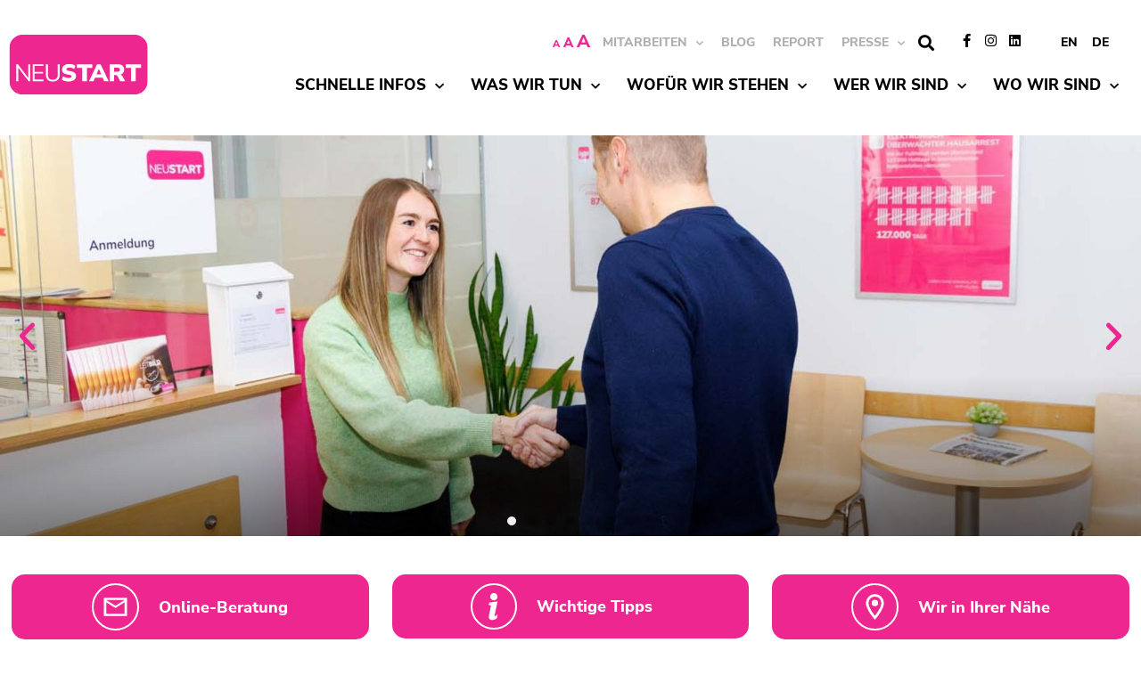

--- FILE ---
content_type: text/html; charset=UTF-8
request_url: https://www.neustart.at/
body_size: 58977
content:
<!DOCTYPE html>
<html lang="de">
<head>
<meta charset="UTF-8">
<meta name="viewport" content="width=device-width, initial-scale=1">
	<link rel="profile" href="https://gmpg.org/xfn/11"> 
	<link rel="preload" href="https://www.neustart.at/wp-content/astra-local-fonts/nunito-sans/pe1mMImSLYBIv1o4X1M8ce2xCx3yop4tQpF_MeTm0lfGWVpNn64CL7U8upHZIbMV51Q42ptCp5F5bxqqtQ1yiU4G1ilXs1Ul.woff2" as="font" type="font/woff2" crossorigin><meta name='robots' content='index, follow, max-image-preview:large, max-snippet:-1, max-video-preview:-1' />

	<!-- This site is optimized with the Yoast SEO plugin v24.7 - https://yoast.com/wordpress/plugins/seo/ -->
	<title>Startseite - NEUSTART</title><link rel="preload" data-rocket-preload as="image" href="https://www.neustart.at/wp-content/uploads/2025/11/1.jpg" fetchpriority="high">
	<meta name="description" content="NEUSTART bietet Straffälligenhilfe, zum Beispiel Bewährungshilfe, in ganz Österreich an. Die Sozialarbeiter:innen arbeiten an einer sichereren Gesellschaft." />
	<link rel="canonical" href="https://www.neustart.at/" />
	<meta property="og:locale" content="de_DE" />
	<meta property="og:type" content="website" />
	<meta property="og:title" content="Startseite - NEUSTART" />
	<meta property="og:description" content="NEUSTART bietet Straffälligenhilfe, zum Beispiel Bewährungshilfe, in ganz Österreich an. Die Sozialarbeiter:innen arbeiten an einer sichereren Gesellschaft." />
	<meta property="og:url" content="https://www.neustart.at/" />
	<meta property="og:site_name" content="NEUSTART" />
	<meta property="article:modified_time" content="2025-11-24T11:33:21+00:00" />
	<meta property="og:image" content="https://www.neustart.at/wp-content/uploads/2025/05/Report-Cover.png" />
	<meta name="twitter:card" content="summary_large_image" />
	<script type="application/ld+json" class="yoast-schema-graph">{"@context":"https://schema.org","@graph":[{"@type":"WebPage","@id":"https://www.neustart.at/","url":"https://www.neustart.at/","name":"Startseite - NEUSTART","isPartOf":{"@id":"https://www.neustart.at/#website"},"primaryImageOfPage":{"@id":"https://www.neustart.at/#primaryimage"},"image":{"@id":"https://www.neustart.at/#primaryimage"},"thumbnailUrl":"https://www.neustart.at/wp-content/uploads/2025/05/Report-Cover.png","datePublished":"2021-05-14T07:54:09+00:00","dateModified":"2025-11-24T11:33:21+00:00","description":"NEUSTART bietet Straffälligenhilfe, zum Beispiel Bewährungshilfe, in ganz Österreich an. Die Sozialarbeiter:innen arbeiten an einer sichereren Gesellschaft.","breadcrumb":{"@id":"https://www.neustart.at/#breadcrumb"},"inLanguage":"de","potentialAction":[{"@type":"ReadAction","target":["https://www.neustart.at/"]}]},{"@type":"ImageObject","inLanguage":"de","@id":"https://www.neustart.at/#primaryimage","url":"https://www.neustart.at/wp-content/uploads/2025/05/Report-Cover.png","contentUrl":"https://www.neustart.at/wp-content/uploads/2025/05/Report-Cover.png","width":920,"height":1298},{"@type":"BreadcrumbList","@id":"https://www.neustart.at/#breadcrumb","itemListElement":[{"@type":"ListItem","position":1,"name":"NEUSTART"}]},{"@type":"WebSite","@id":"https://www.neustart.at/#website","url":"https://www.neustart.at/","name":"NEUSTART","description":"Leben ohne Kriminalität. Wir helfen.","potentialAction":[{"@type":"SearchAction","target":{"@type":"EntryPoint","urlTemplate":"https://www.neustart.at/?s={search_term_string}"},"query-input":{"@type":"PropertyValueSpecification","valueRequired":true,"valueName":"search_term_string"}}],"inLanguage":"de"}]}</script>
	<!-- / Yoast SEO plugin. -->


<link rel="alternate" type="application/rss+xml" title="NEUSTART &raquo; Feed" href="https://www.neustart.at/feed/" />
<link rel="alternate" type="application/rss+xml" title="NEUSTART &raquo; Kommentar-Feed" href="https://www.neustart.at/comments/feed/" />
<link rel="alternate" title="oEmbed (JSON)" type="application/json+oembed" href="https://www.neustart.at/wp-json/oembed/1.0/embed?url=https%3A%2F%2Fwww.neustart.at%2F" />
<link rel="alternate" title="oEmbed (XML)" type="text/xml+oembed" href="https://www.neustart.at/wp-json/oembed/1.0/embed?url=https%3A%2F%2Fwww.neustart.at%2F&#038;format=xml" />
<style id='wp-img-auto-sizes-contain-inline-css'>
img:is([sizes=auto i],[sizes^="auto," i]){contain-intrinsic-size:3000px 1500px}
/*# sourceURL=wp-img-auto-sizes-contain-inline-css */
</style>
<link rel='stylesheet' id='astra-theme-css-css' href='https://www.neustart.at/wp-content/themes/astra/assets/css/minified/style.min.css?ver=4.9.0' media='all' />
<style id='astra-theme-css-inline-css'>
.ast-no-sidebar .entry-content .alignfull {margin-left: calc( -50vw + 50%);margin-right: calc( -50vw + 50%);max-width: 100vw;width: 100vw;}.ast-no-sidebar .entry-content .alignwide {margin-left: calc(-41vw + 50%);margin-right: calc(-41vw + 50%);max-width: unset;width: unset;}.ast-no-sidebar .entry-content .alignfull .alignfull,.ast-no-sidebar .entry-content .alignfull .alignwide,.ast-no-sidebar .entry-content .alignwide .alignfull,.ast-no-sidebar .entry-content .alignwide .alignwide,.ast-no-sidebar .entry-content .wp-block-column .alignfull,.ast-no-sidebar .entry-content .wp-block-column .alignwide{width: 100%;margin-left: auto;margin-right: auto;}.wp-block-gallery,.blocks-gallery-grid {margin: 0;}.wp-block-separator {max-width: 100px;}.wp-block-separator.is-style-wide,.wp-block-separator.is-style-dots {max-width: none;}.entry-content .has-2-columns .wp-block-column:first-child {padding-right: 10px;}.entry-content .has-2-columns .wp-block-column:last-child {padding-left: 10px;}@media (max-width: 782px) {.entry-content .wp-block-columns .wp-block-column {flex-basis: 100%;}.entry-content .has-2-columns .wp-block-column:first-child {padding-right: 0;}.entry-content .has-2-columns .wp-block-column:last-child {padding-left: 0;}}body .entry-content .wp-block-latest-posts {margin-left: 0;}body .entry-content .wp-block-latest-posts li {list-style: none;}.ast-no-sidebar .ast-container .entry-content .wp-block-latest-posts {margin-left: 0;}.ast-header-break-point .entry-content .alignwide {margin-left: auto;margin-right: auto;}.entry-content .blocks-gallery-item img {margin-bottom: auto;}.wp-block-pullquote {border-top: 4px solid #555d66;border-bottom: 4px solid #555d66;color: #40464d;}:root{--ast-post-nav-space:0;--ast-container-default-xlg-padding:6.67em;--ast-container-default-lg-padding:5.67em;--ast-container-default-slg-padding:4.34em;--ast-container-default-md-padding:3.34em;--ast-container-default-sm-padding:6.67em;--ast-container-default-xs-padding:2.4em;--ast-container-default-xxs-padding:1.4em;--ast-code-block-background:#EEEEEE;--ast-comment-inputs-background:#FAFAFA;--ast-normal-container-width:1200px;--ast-narrow-container-width:750px;--ast-blog-title-font-weight:normal;--ast-blog-meta-weight:inherit;--ast-global-color-primary:var(--ast-global-color-5);--ast-global-color-secondary:var(--ast-global-color-4);--ast-global-color-alternate-background:var(--ast-global-color-7);--ast-global-color-subtle-background:var(--ast-global-color-6);--ast-bg-style-guide:#F8FAFC;--ast-shadow-style-guide:0px 0px 4px 0 #00000057;--ast-global-dark-bg-style:#fff;--ast-global-dark-lfs:#fbfbfb;--ast-widget-bg-color:#fafafa;--ast-wc-container-head-bg-color:#fbfbfb;--ast-title-layout-bg:#eeeeee;--ast-search-border-color:#e7e7e7;--ast-lifter-hover-bg:#e6e6e6;--ast-gallery-block-color:#000;--srfm-color-input-label:var(--ast-global-color-2);}html{font-size:93.75%;}a,.page-title{color:var(--ast-global-color-0);}a:hover,a:focus{color:var(--ast-global-color-1);}body,button,input,select,textarea,.ast-button,.ast-custom-button{font-family:'Nunito Sans',sans-serif;font-weight:inherit;font-size:15px;font-size:1rem;line-height:var(--ast-body-line-height,1.65em);}blockquote{color:var(--ast-global-color-3);}h1,.entry-content h1,h2,.entry-content h2,h3,.entry-content h3,h4,.entry-content h4,h5,.entry-content h5,h6,.entry-content h6,.site-title,.site-title a{font-weight:normal;}.ast-site-identity .site-title a{color:var(--ast-global-color-2);}.site-title{font-size:35px;font-size:2.3333333333333rem;display:block;}.site-header .site-description{font-size:15px;font-size:1rem;display:none;}.entry-title{font-size:26px;font-size:1.7333333333333rem;}.archive .ast-article-post .ast-article-inner,.blog .ast-article-post .ast-article-inner,.archive .ast-article-post .ast-article-inner:hover,.blog .ast-article-post .ast-article-inner:hover{overflow:hidden;}h1,.entry-content h1{font-size:40px;font-size:2.6666666666667rem;font-weight:800;line-height:1.4em;}h2,.entry-content h2{font-size:32px;font-size:2.1333333333333rem;font-weight:200;line-height:1.3em;}h3,.entry-content h3{font-size:26px;font-size:1.7333333333333rem;line-height:1.3em;}h4,.entry-content h4{font-size:24px;font-size:1.6rem;line-height:1.2em;}h5,.entry-content h5{font-size:20px;font-size:1.3333333333333rem;line-height:1.2em;}h6,.entry-content h6{font-size:16px;font-size:1.0666666666667rem;line-height:1.25em;}::selection{background-color:var(--ast-global-color-0);color:#ffffff;}body,h1,.entry-title a,.entry-content h1,h2,.entry-content h2,h3,.entry-content h3,h4,.entry-content h4,h5,.entry-content h5,h6,.entry-content h6{color:var(--ast-global-color-3);}.tagcloud a:hover,.tagcloud a:focus,.tagcloud a.current-item{color:#ffffff;border-color:var(--ast-global-color-0);background-color:var(--ast-global-color-0);}input:focus,input[type="text"]:focus,input[type="email"]:focus,input[type="url"]:focus,input[type="password"]:focus,input[type="reset"]:focus,input[type="search"]:focus,textarea:focus{border-color:var(--ast-global-color-0);}input[type="radio"]:checked,input[type=reset],input[type="checkbox"]:checked,input[type="checkbox"]:hover:checked,input[type="checkbox"]:focus:checked,input[type=range]::-webkit-slider-thumb{border-color:var(--ast-global-color-0);background-color:var(--ast-global-color-0);box-shadow:none;}.site-footer a:hover + .post-count,.site-footer a:focus + .post-count{background:var(--ast-global-color-0);border-color:var(--ast-global-color-0);}.single .nav-links .nav-previous,.single .nav-links .nav-next{color:var(--ast-global-color-0);}.entry-meta,.entry-meta *{line-height:1.45;color:var(--ast-global-color-0);}.entry-meta a:not(.ast-button):hover,.entry-meta a:not(.ast-button):hover *,.entry-meta a:not(.ast-button):focus,.entry-meta a:not(.ast-button):focus *,.page-links > .page-link,.page-links .page-link:hover,.post-navigation a:hover{color:var(--ast-global-color-1);}#cat option,.secondary .calendar_wrap thead a,.secondary .calendar_wrap thead a:visited{color:var(--ast-global-color-0);}.secondary .calendar_wrap #today,.ast-progress-val span{background:var(--ast-global-color-0);}.secondary a:hover + .post-count,.secondary a:focus + .post-count{background:var(--ast-global-color-0);border-color:var(--ast-global-color-0);}.calendar_wrap #today > a{color:#ffffff;}.page-links .page-link,.single .post-navigation a{color:var(--ast-global-color-0);}.ast-search-menu-icon .search-form button.search-submit{padding:0 4px;}.ast-search-menu-icon form.search-form{padding-right:0;}.ast-header-search .ast-search-menu-icon.ast-dropdown-active .search-form,.ast-header-search .ast-search-menu-icon.ast-dropdown-active .search-field:focus{transition:all 0.2s;}.search-form input.search-field:focus{outline:none;}.widget-title,.widget .wp-block-heading{font-size:21px;font-size:1.4rem;color:var(--ast-global-color-3);}.single .ast-author-details .author-title{color:var(--ast-global-color-1);}.ast-search-menu-icon.slide-search a:focus-visible:focus-visible,.astra-search-icon:focus-visible,#close:focus-visible,a:focus-visible,.ast-menu-toggle:focus-visible,.site .skip-link:focus-visible,.wp-block-loginout input:focus-visible,.wp-block-search.wp-block-search__button-inside .wp-block-search__inside-wrapper,.ast-header-navigation-arrow:focus-visible,.woocommerce .wc-proceed-to-checkout > .checkout-button:focus-visible,.woocommerce .woocommerce-MyAccount-navigation ul li a:focus-visible,.ast-orders-table__row .ast-orders-table__cell:focus-visible,.woocommerce .woocommerce-order-details .order-again > .button:focus-visible,.woocommerce .woocommerce-message a.button.wc-forward:focus-visible,.woocommerce #minus_qty:focus-visible,.woocommerce #plus_qty:focus-visible,a#ast-apply-coupon:focus-visible,.woocommerce .woocommerce-info a:focus-visible,.woocommerce .astra-shop-summary-wrap a:focus-visible,.woocommerce a.wc-forward:focus-visible,#ast-apply-coupon:focus-visible,.woocommerce-js .woocommerce-mini-cart-item a.remove:focus-visible,#close:focus-visible,.button.search-submit:focus-visible,#search_submit:focus,.normal-search:focus-visible,.ast-header-account-wrap:focus-visible,.woocommerce .ast-on-card-button.ast-quick-view-trigger:focus{outline-style:dotted;outline-color:inherit;outline-width:thin;}input:focus,input[type="text"]:focus,input[type="email"]:focus,input[type="url"]:focus,input[type="password"]:focus,input[type="reset"]:focus,input[type="search"]:focus,input[type="number"]:focus,textarea:focus,.wp-block-search__input:focus,[data-section="section-header-mobile-trigger"] .ast-button-wrap .ast-mobile-menu-trigger-minimal:focus,.ast-mobile-popup-drawer.active .menu-toggle-close:focus,.woocommerce-ordering select.orderby:focus,#ast-scroll-top:focus,#coupon_code:focus,.woocommerce-page #comment:focus,.woocommerce #reviews #respond input#submit:focus,.woocommerce a.add_to_cart_button:focus,.woocommerce .button.single_add_to_cart_button:focus,.woocommerce .woocommerce-cart-form button:focus,.woocommerce .woocommerce-cart-form__cart-item .quantity .qty:focus,.woocommerce .woocommerce-billing-fields .woocommerce-billing-fields__field-wrapper .woocommerce-input-wrapper > .input-text:focus,.woocommerce #order_comments:focus,.woocommerce #place_order:focus,.woocommerce .woocommerce-address-fields .woocommerce-address-fields__field-wrapper .woocommerce-input-wrapper > .input-text:focus,.woocommerce .woocommerce-MyAccount-content form button:focus,.woocommerce .woocommerce-MyAccount-content .woocommerce-EditAccountForm .woocommerce-form-row .woocommerce-Input.input-text:focus,.woocommerce .ast-woocommerce-container .woocommerce-pagination ul.page-numbers li a:focus,body #content .woocommerce form .form-row .select2-container--default .select2-selection--single:focus,#ast-coupon-code:focus,.woocommerce.woocommerce-js .quantity input[type=number]:focus,.woocommerce-js .woocommerce-mini-cart-item .quantity input[type=number]:focus,.woocommerce p#ast-coupon-trigger:focus{border-style:dotted;border-color:inherit;border-width:thin;}input{outline:none;}.main-header-menu .menu-link,.ast-header-custom-item a{color:var(--ast-global-color-3);}.main-header-menu .menu-item:hover > .menu-link,.main-header-menu .menu-item:hover > .ast-menu-toggle,.main-header-menu .ast-masthead-custom-menu-items a:hover,.main-header-menu .menu-item.focus > .menu-link,.main-header-menu .menu-item.focus > .ast-menu-toggle,.main-header-menu .current-menu-item > .menu-link,.main-header-menu .current-menu-ancestor > .menu-link,.main-header-menu .current-menu-item > .ast-menu-toggle,.main-header-menu .current-menu-ancestor > .ast-menu-toggle{color:var(--ast-global-color-0);}.header-main-layout-3 .ast-main-header-bar-alignment{margin-right:auto;}.header-main-layout-2 .site-header-section-left .ast-site-identity{text-align:left;}.ast-logo-title-inline .site-logo-img{padding-right:1em;}body .ast-oembed-container > *{position:absolute;top:0;width:100%;height:100%;left:0;}body .wp-block-embed-pocket-casts .ast-oembed-container *{position:unset;}.ast-header-break-point .ast-mobile-menu-buttons-minimal.menu-toggle{background:transparent;color:#ff7600;}.ast-header-break-point .ast-mobile-menu-buttons-outline.menu-toggle{background:transparent;border:1px solid #ff7600;color:#ff7600;}.ast-header-break-point .ast-mobile-menu-buttons-fill.menu-toggle{background:#ff7600;}.ast-single-post-featured-section + article {margin-top: 2em;}.site-content .ast-single-post-featured-section img {width: 100%;overflow: hidden;object-fit: cover;}.ast-separate-container .site-content .ast-single-post-featured-section + article {margin-top: -80px;z-index: 9;position: relative;border-radius: 4px;}@media (min-width: 922px) {.ast-no-sidebar .site-content .ast-article-image-container--wide {margin-left: -120px;margin-right: -120px;max-width: unset;width: unset;}.ast-left-sidebar .site-content .ast-article-image-container--wide,.ast-right-sidebar .site-content .ast-article-image-container--wide {margin-left: -10px;margin-right: -10px;}.site-content .ast-article-image-container--full {margin-left: calc( -50vw + 50%);margin-right: calc( -50vw + 50%);max-width: 100vw;width: 100vw;}.ast-left-sidebar .site-content .ast-article-image-container--full,.ast-right-sidebar .site-content .ast-article-image-container--full {margin-left: -10px;margin-right: -10px;max-width: inherit;width: auto;}}.site > .ast-single-related-posts-container {margin-top: 0;}@media (min-width: 922px) {.ast-desktop .ast-container--narrow {max-width: var(--ast-narrow-container-width);margin: 0 auto;}}.ast-page-builder-template .hentry {margin: 0;}.ast-page-builder-template .site-content > .ast-container {max-width: 100%;padding: 0;}.ast-page-builder-template .site .site-content #primary {padding: 0;margin: 0;}.ast-page-builder-template .no-results {text-align: center;margin: 4em auto;}.ast-page-builder-template .ast-pagination {padding: 2em;}.ast-page-builder-template .entry-header.ast-no-title.ast-no-thumbnail {margin-top: 0;}.ast-page-builder-template .entry-header.ast-header-without-markup {margin-top: 0;margin-bottom: 0;}.ast-page-builder-template .entry-header.ast-no-title.ast-no-meta {margin-bottom: 0;}.ast-page-builder-template.single .post-navigation {padding-bottom: 2em;}.ast-page-builder-template.single-post .site-content > .ast-container {max-width: 100%;}.ast-page-builder-template .entry-header {margin-top: 4em;margin-left: auto;margin-right: auto;padding-left: 20px;padding-right: 20px;}.single.ast-page-builder-template .entry-header {padding-left: 20px;padding-right: 20px;}.ast-page-builder-template .ast-archive-description {margin: 4em auto 0;padding-left: 20px;padding-right: 20px;}.ast-page-builder-template.ast-no-sidebar .entry-content .alignwide {margin-left: 0;margin-right: 0;}.footer-adv .footer-adv-overlay{border-top-style:solid;border-top-color:#7a7a7a;}.wp-block-buttons.aligncenter{justify-content:center;}@media (max-width:921px){.ast-theme-transparent-header #primary,.ast-theme-transparent-header #secondary{padding:0;}}@media (max-width:921px){.ast-plain-container.ast-no-sidebar #primary{padding:0;}}.ast-plain-container.ast-no-sidebar #primary{margin-top:0;margin-bottom:0;}@media (min-width:1200px){.wp-block-group .has-background{padding:20px;}}@media (min-width:1200px){.ast-no-sidebar.ast-separate-container .entry-content .wp-block-group.alignwide,.ast-no-sidebar.ast-separate-container .entry-content .wp-block-cover.alignwide{margin-left:-20px;margin-right:-20px;padding-left:20px;padding-right:20px;}.ast-no-sidebar.ast-separate-container .entry-content .wp-block-cover.alignfull,.ast-no-sidebar.ast-separate-container .entry-content .wp-block-group.alignfull{margin-left:-6.67em;margin-right:-6.67em;padding-left:6.67em;padding-right:6.67em;}}@media (min-width:1200px){.wp-block-cover-image.alignwide .wp-block-cover__inner-container,.wp-block-cover.alignwide .wp-block-cover__inner-container,.wp-block-cover-image.alignfull .wp-block-cover__inner-container,.wp-block-cover.alignfull .wp-block-cover__inner-container{width:100%;}}.wp-block-columns{margin-bottom:unset;}.wp-block-image.size-full{margin:2rem 0;}.wp-block-separator.has-background{padding:0;}.wp-block-gallery{margin-bottom:1.6em;}.wp-block-group{padding-top:4em;padding-bottom:4em;}.wp-block-group__inner-container .wp-block-columns:last-child,.wp-block-group__inner-container :last-child,.wp-block-table table{margin-bottom:0;}.blocks-gallery-grid{width:100%;}.wp-block-navigation-link__content{padding:5px 0;}.wp-block-group .wp-block-group .has-text-align-center,.wp-block-group .wp-block-column .has-text-align-center{max-width:100%;}.has-text-align-center{margin:0 auto;}@media (min-width:1200px){.wp-block-cover__inner-container,.alignwide .wp-block-group__inner-container,.alignfull .wp-block-group__inner-container{max-width:1200px;margin:0 auto;}.wp-block-group.alignnone,.wp-block-group.aligncenter,.wp-block-group.alignleft,.wp-block-group.alignright,.wp-block-group.alignwide,.wp-block-columns.alignwide{margin:2rem 0 1rem 0;}}@media (max-width:1200px){.wp-block-group{padding:3em;}.wp-block-group .wp-block-group{padding:1.5em;}.wp-block-columns,.wp-block-column{margin:1rem 0;}}@media (min-width:921px){.wp-block-columns .wp-block-group{padding:2em;}}@media (max-width:544px){.wp-block-cover-image .wp-block-cover__inner-container,.wp-block-cover .wp-block-cover__inner-container{width:unset;}.wp-block-cover,.wp-block-cover-image{padding:2em 0;}.wp-block-group,.wp-block-cover{padding:2em;}.wp-block-media-text__media img,.wp-block-media-text__media video{width:unset;max-width:100%;}.wp-block-media-text.has-background .wp-block-media-text__content{padding:1em;}}.wp-block-image.aligncenter{margin-left:auto;margin-right:auto;}.wp-block-table.aligncenter{margin-left:auto;margin-right:auto;}@media (min-width:544px){.entry-content .wp-block-media-text.has-media-on-the-right .wp-block-media-text__content{padding:0 8% 0 0;}.entry-content .wp-block-media-text .wp-block-media-text__content{padding:0 0 0 8%;}.ast-plain-container .site-content .entry-content .has-custom-content-position.is-position-bottom-left > *,.ast-plain-container .site-content .entry-content .has-custom-content-position.is-position-bottom-right > *,.ast-plain-container .site-content .entry-content .has-custom-content-position.is-position-top-left > *,.ast-plain-container .site-content .entry-content .has-custom-content-position.is-position-top-right > *,.ast-plain-container .site-content .entry-content .has-custom-content-position.is-position-center-right > *,.ast-plain-container .site-content .entry-content .has-custom-content-position.is-position-center-left > *{margin:0;}}@media (max-width:544px){.entry-content .wp-block-media-text .wp-block-media-text__content{padding:8% 0;}.wp-block-media-text .wp-block-media-text__media img{width:auto;max-width:100%;}}.wp-block-buttons .wp-block-button.is-style-outline .wp-block-button__link.wp-element-button,.ast-outline-button,.wp-block-uagb-buttons-child .uagb-buttons-repeater.ast-outline-button{border-top-width:2px;border-right-width:2px;border-bottom-width:2px;border-left-width:2px;font-family:inherit;font-weight:inherit;line-height:1em;border-top-left-radius:30px;border-top-right-radius:30px;border-bottom-right-radius:30px;border-bottom-left-radius:30px;}.wp-block-button .wp-block-button__link.wp-element-button.is-style-outline:not(.has-background),.wp-block-button.is-style-outline>.wp-block-button__link.wp-element-button:not(.has-background),.ast-outline-button{background-color:transparent;}.entry-content[data-ast-blocks-layout] > figure{margin-bottom:1em;}@media (max-width:921px){.ast-separate-container #primary,.ast-separate-container #secondary{padding:1.5em 0;}#primary,#secondary{padding:1.5em 0;margin:0;}.ast-left-sidebar #content > .ast-container{display:flex;flex-direction:column-reverse;width:100%;}.ast-separate-container .ast-article-post,.ast-separate-container .ast-article-single{padding:1.5em 2.14em;}.ast-author-box img.avatar{margin:20px 0 0 0;}}@media (min-width:922px){.ast-separate-container.ast-right-sidebar #primary,.ast-separate-container.ast-left-sidebar #primary{border:0;}.search-no-results.ast-separate-container #primary{margin-bottom:4em;}}.wp-block-button .wp-block-button__link{color:#ffffff;}.wp-block-button .wp-block-button__link:hover,.wp-block-button .wp-block-button__link:focus{color:#ffffff;background-color:#c5481b;border-color:#c5481b;}.elementor-widget-heading h1.elementor-heading-title{line-height:1.4em;}.elementor-widget-heading h2.elementor-heading-title{line-height:1.3em;}.elementor-widget-heading h3.elementor-heading-title{line-height:1.3em;}.elementor-widget-heading h4.elementor-heading-title{line-height:1.2em;}.elementor-widget-heading h5.elementor-heading-title{line-height:1.2em;}.elementor-widget-heading h6.elementor-heading-title{line-height:1.25em;}.wp-block-button .wp-block-button__link{border-top-width:0;border-right-width:0;border-left-width:0;border-bottom-width:0;border-color:#ff7600;background-color:#ff7600;color:#ffffff;font-family:inherit;font-weight:inherit;line-height:1em;border-top-left-radius:30px;border-top-right-radius:30px;border-bottom-right-radius:30px;border-bottom-left-radius:30px;padding-top:10px;padding-right:40px;padding-bottom:10px;padding-left:40px;}.menu-toggle,button,.ast-button,.ast-custom-button,.button,input#submit,input[type="button"],input[type="submit"],input[type="reset"]{border-style:solid;border-top-width:0;border-right-width:0;border-left-width:0;border-bottom-width:0;color:#ffffff;border-color:#ff7600;background-color:#ff7600;padding-top:10px;padding-right:40px;padding-bottom:10px;padding-left:40px;font-family:inherit;font-weight:inherit;line-height:1em;border-top-left-radius:30px;border-top-right-radius:30px;border-bottom-right-radius:30px;border-bottom-left-radius:30px;}button:focus,.menu-toggle:hover,button:hover,.ast-button:hover,.ast-custom-button:hover .button:hover,.ast-custom-button:hover ,input[type=reset]:hover,input[type=reset]:focus,input#submit:hover,input#submit:focus,input[type="button"]:hover,input[type="button"]:focus,input[type="submit"]:hover,input[type="submit"]:focus{color:#ffffff;background-color:#c5481b;border-color:#c5481b;}@media (max-width:921px){.ast-mobile-header-stack .main-header-bar .ast-search-menu-icon{display:inline-block;}.ast-header-break-point.ast-header-custom-item-outside .ast-mobile-header-stack .main-header-bar .ast-search-icon{margin:0;}.ast-comment-avatar-wrap img{max-width:2.5em;}.ast-comment-meta{padding:0 1.8888em 1.3333em;}.ast-separate-container .ast-comment-list li.depth-1{padding:1.5em 2.14em;}.ast-separate-container .comment-respond{padding:2em 2.14em;}}@media (min-width:544px){.ast-container{max-width:100%;}}@media (max-width:544px){.ast-separate-container .ast-article-post,.ast-separate-container .ast-article-single,.ast-separate-container .comments-title,.ast-separate-container .ast-archive-description{padding:1.5em 1em;}.ast-separate-container #content .ast-container{padding-left:0.54em;padding-right:0.54em;}.ast-separate-container .ast-comment-list .bypostauthor{padding:.5em;}.ast-search-menu-icon.ast-dropdown-active .search-field{width:170px;}.site-branding img,.site-header .site-logo-img .custom-logo-link img{max-width:100%;}} #ast-mobile-header .ast-site-header-cart-li a{pointer-events:none;}body,.ast-separate-container{background-color:#ffffff;background-image:none;}.ast-no-sidebar.ast-separate-container .entry-content .alignfull {margin-left: -6.67em;margin-right: -6.67em;width: auto;}@media (max-width: 1200px) {.ast-no-sidebar.ast-separate-container .entry-content .alignfull {margin-left: -2.4em;margin-right: -2.4em;}}@media (max-width: 768px) {.ast-no-sidebar.ast-separate-container .entry-content .alignfull {margin-left: -2.14em;margin-right: -2.14em;}}@media (max-width: 544px) {.ast-no-sidebar.ast-separate-container .entry-content .alignfull {margin-left: -1em;margin-right: -1em;}}.ast-no-sidebar.ast-separate-container .entry-content .alignwide {margin-left: -20px;margin-right: -20px;}.ast-no-sidebar.ast-separate-container .entry-content .wp-block-column .alignfull,.ast-no-sidebar.ast-separate-container .entry-content .wp-block-column .alignwide {margin-left: auto;margin-right: auto;width: 100%;}@media (max-width:921px){.site-title{display:block;}.site-header .site-description{display:none;}h1,.entry-content h1{font-size:30px;}h2,.entry-content h2{font-size:25px;}h3,.entry-content h3{font-size:20px;}}@media (max-width:544px){.site-title{display:block;}.site-header .site-description{display:none;}h1,.entry-content h1{font-size:30px;}h2,.entry-content h2{font-size:25px;}h3,.entry-content h3{font-size:20px;}}@media (max-width:921px){html{font-size:85.5%;}}@media (max-width:544px){html{font-size:85.5%;}}@media (min-width:922px){.ast-container{max-width:1240px;}}@font-face {font-family: "Astra";src: url(https://www.neustart.at/wp-content/themes/astra/assets/fonts/astra.woff) format("woff"),url(https://www.neustart.at/wp-content/themes/astra/assets/fonts/astra.ttf) format("truetype"),url(https://www.neustart.at/wp-content/themes/astra/assets/fonts/astra.svg#astra) format("svg");font-weight: normal;font-style: normal;font-display: fallback;}@media (max-width:921px) {.main-header-bar .main-header-bar-navigation{display:none;}}.ast-desktop .main-header-menu.submenu-with-border .sub-menu,.ast-desktop .main-header-menu.submenu-with-border .astra-full-megamenu-wrapper{border-color:var(--ast-global-color-0);}.ast-desktop .main-header-menu.submenu-with-border .sub-menu{border-top-width:2px;border-style:solid;}.ast-desktop .main-header-menu.submenu-with-border .sub-menu .sub-menu{top:-2px;}.ast-desktop .main-header-menu.submenu-with-border .sub-menu .menu-link,.ast-desktop .main-header-menu.submenu-with-border .children .menu-link{border-bottom-width:0px;border-style:solid;border-color:#eaeaea;}@media (min-width:922px){.main-header-menu .sub-menu .menu-item.ast-left-align-sub-menu:hover > .sub-menu,.main-header-menu .sub-menu .menu-item.ast-left-align-sub-menu.focus > .sub-menu{margin-left:-0px;}}.ast-small-footer{border-top-style:solid;border-top-width:1px;border-top-color:#7a7a7a;}.ast-small-footer-wrap{text-align:center;}.site .comments-area{padding-bottom:3em;}.ast-header-break-point.ast-header-custom-item-inside .main-header-bar .main-header-bar-navigation .ast-search-icon {display: none;}.ast-header-break-point.ast-header-custom-item-inside .main-header-bar .ast-search-menu-icon .search-form {padding: 0;display: block;overflow: hidden;}.ast-header-break-point .ast-header-custom-item .widget:last-child {margin-bottom: 1em;}.ast-header-custom-item .widget {margin: 0.5em;display: inline-block;vertical-align: middle;}.ast-header-custom-item .widget p {margin-bottom: 0;}.ast-header-custom-item .widget li {width: auto;}.ast-header-custom-item-inside .button-custom-menu-item .menu-link {display: none;}.ast-header-custom-item-inside.ast-header-break-point .button-custom-menu-item .ast-custom-button-link {display: none;}.ast-header-custom-item-inside.ast-header-break-point .button-custom-menu-item .menu-link {display: block;}.ast-header-break-point.ast-header-custom-item-outside .main-header-bar .ast-search-icon {margin-right: 1em;}.ast-header-break-point.ast-header-custom-item-inside .main-header-bar .ast-search-menu-icon .search-field,.ast-header-break-point.ast-header-custom-item-inside .main-header-bar .ast-search-menu-icon.ast-inline-search .search-field {width: 100%;padding-right: 5.5em;}.ast-header-break-point.ast-header-custom-item-inside .main-header-bar .ast-search-menu-icon .search-submit {display: block;position: absolute;height: 100%;top: 0;right: 0;padding: 0 1em;border-radius: 0;}.ast-header-break-point .ast-header-custom-item .ast-masthead-custom-menu-items {padding-left: 20px;padding-right: 20px;margin-bottom: 1em;margin-top: 1em;}.ast-header-custom-item-inside.ast-header-break-point .button-custom-menu-item {padding-left: 0;padding-right: 0;margin-top: 0;margin-bottom: 0;}.astra-icon-down_arrow::after {content: "\e900";font-family: Astra;}.astra-icon-close::after {content: "\e5cd";font-family: Astra;}.astra-icon-drag_handle::after {content: "\e25d";font-family: Astra;}.astra-icon-format_align_justify::after {content: "\e235";font-family: Astra;}.astra-icon-menu::after {content: "\e5d2";font-family: Astra;}.astra-icon-reorder::after {content: "\e8fe";font-family: Astra;}.astra-icon-search::after {content: "\e8b6";font-family: Astra;}.astra-icon-zoom_in::after {content: "\e56b";font-family: Astra;}.astra-icon-check-circle::after {content: "\e901";font-family: Astra;}.astra-icon-shopping-cart::after {content: "\f07a";font-family: Astra;}.astra-icon-shopping-bag::after {content: "\f290";font-family: Astra;}.astra-icon-shopping-basket::after {content: "\f291";font-family: Astra;}.astra-icon-circle-o::after {content: "\e903";font-family: Astra;}.astra-icon-certificate::after {content: "\e902";font-family: Astra;}blockquote {padding: 1.2em;}:root .has-ast-global-color-0-color{color:var(--ast-global-color-0);}:root .has-ast-global-color-0-background-color{background-color:var(--ast-global-color-0);}:root .wp-block-button .has-ast-global-color-0-color{color:var(--ast-global-color-0);}:root .wp-block-button .has-ast-global-color-0-background-color{background-color:var(--ast-global-color-0);}:root .has-ast-global-color-1-color{color:var(--ast-global-color-1);}:root .has-ast-global-color-1-background-color{background-color:var(--ast-global-color-1);}:root .wp-block-button .has-ast-global-color-1-color{color:var(--ast-global-color-1);}:root .wp-block-button .has-ast-global-color-1-background-color{background-color:var(--ast-global-color-1);}:root .has-ast-global-color-2-color{color:var(--ast-global-color-2);}:root .has-ast-global-color-2-background-color{background-color:var(--ast-global-color-2);}:root .wp-block-button .has-ast-global-color-2-color{color:var(--ast-global-color-2);}:root .wp-block-button .has-ast-global-color-2-background-color{background-color:var(--ast-global-color-2);}:root .has-ast-global-color-3-color{color:var(--ast-global-color-3);}:root .has-ast-global-color-3-background-color{background-color:var(--ast-global-color-3);}:root .wp-block-button .has-ast-global-color-3-color{color:var(--ast-global-color-3);}:root .wp-block-button .has-ast-global-color-3-background-color{background-color:var(--ast-global-color-3);}:root .has-ast-global-color-4-color{color:var(--ast-global-color-4);}:root .has-ast-global-color-4-background-color{background-color:var(--ast-global-color-4);}:root .wp-block-button .has-ast-global-color-4-color{color:var(--ast-global-color-4);}:root .wp-block-button .has-ast-global-color-4-background-color{background-color:var(--ast-global-color-4);}:root .has-ast-global-color-5-color{color:var(--ast-global-color-5);}:root .has-ast-global-color-5-background-color{background-color:var(--ast-global-color-5);}:root .wp-block-button .has-ast-global-color-5-color{color:var(--ast-global-color-5);}:root .wp-block-button .has-ast-global-color-5-background-color{background-color:var(--ast-global-color-5);}:root .has-ast-global-color-6-color{color:var(--ast-global-color-6);}:root .has-ast-global-color-6-background-color{background-color:var(--ast-global-color-6);}:root .wp-block-button .has-ast-global-color-6-color{color:var(--ast-global-color-6);}:root .wp-block-button .has-ast-global-color-6-background-color{background-color:var(--ast-global-color-6);}:root .has-ast-global-color-7-color{color:var(--ast-global-color-7);}:root .has-ast-global-color-7-background-color{background-color:var(--ast-global-color-7);}:root .wp-block-button .has-ast-global-color-7-color{color:var(--ast-global-color-7);}:root .wp-block-button .has-ast-global-color-7-background-color{background-color:var(--ast-global-color-7);}:root .has-ast-global-color-8-color{color:var(--ast-global-color-8);}:root .has-ast-global-color-8-background-color{background-color:var(--ast-global-color-8);}:root .wp-block-button .has-ast-global-color-8-color{color:var(--ast-global-color-8);}:root .wp-block-button .has-ast-global-color-8-background-color{background-color:var(--ast-global-color-8);}:root{--ast-global-color-0:#0170B9;--ast-global-color-1:#3a3a3a;--ast-global-color-2:#3a3a3a;--ast-global-color-3:#4B4F58;--ast-global-color-4:#F5F5F5;--ast-global-color-5:#FFFFFF;--ast-global-color-6:#E5E5E5;--ast-global-color-7:#424242;--ast-global-color-8:#000000;}:root {--ast-border-color : #dddddd;}.ast-single-entry-banner {-js-display: flex;display: flex;flex-direction: column;justify-content: center;text-align: center;position: relative;background: var(--ast-title-layout-bg);}.ast-single-entry-banner[data-banner-layout="layout-1"] {max-width: 1200px;background: inherit;padding: 20px 0;}.ast-single-entry-banner[data-banner-width-type="custom"] {margin: 0 auto;width: 100%;}.ast-single-entry-banner + .site-content .entry-header {margin-bottom: 0;}.site .ast-author-avatar {--ast-author-avatar-size: ;}a.ast-underline-text {text-decoration: underline;}.ast-container > .ast-terms-link {position: relative;display: block;}a.ast-button.ast-badge-tax {padding: 4px 8px;border-radius: 3px;font-size: inherit;}header.entry-header > *:not(:last-child){margin-bottom:10px;}header.entry-header .post-thumb img,.ast-single-post-featured-section.post-thumb img{aspect-ratio:16/9;}.ast-archive-entry-banner {-js-display: flex;display: flex;flex-direction: column;justify-content: center;text-align: center;position: relative;background: var(--ast-title-layout-bg);}.ast-archive-entry-banner[data-banner-width-type="custom"] {margin: 0 auto;width: 100%;}.ast-archive-entry-banner[data-banner-layout="layout-1"] {background: inherit;padding: 20px 0;text-align: left;}body.archive .ast-archive-description{max-width:1200px;width:100%;text-align:left;padding-top:3em;padding-right:3em;padding-bottom:3em;padding-left:3em;}body.archive .ast-archive-description .ast-archive-title,body.archive .ast-archive-description .ast-archive-title *{font-size:40px;font-size:2.6666666666667rem;}body.archive .ast-archive-description > *:not(:last-child){margin-bottom:10px;}@media (max-width:921px){body.archive .ast-archive-description{text-align:left;}}@media (max-width:544px){body.archive .ast-archive-description{text-align:left;}}.ast-breadcrumbs .trail-browse,.ast-breadcrumbs .trail-items,.ast-breadcrumbs .trail-items li{display:inline-block;margin:0;padding:0;border:none;background:inherit;text-indent:0;text-decoration:none;}.ast-breadcrumbs .trail-browse{font-size:inherit;font-style:inherit;font-weight:inherit;color:inherit;}.ast-breadcrumbs .trail-items{list-style:none;}.trail-items li::after{padding:0 0.3em;content:"\00bb";}.trail-items li:last-of-type::after{display:none;}h1,.entry-content h1,h2,.entry-content h2,h3,.entry-content h3,h4,.entry-content h4,h5,.entry-content h5,h6,.entry-content h6{color:#ee2690;}.elementor-widget-heading .elementor-heading-title{margin:0;}.elementor-page .ast-menu-toggle{color:unset !important;background:unset !important;}.elementor-post.elementor-grid-item.hentry{margin-bottom:0;}.woocommerce div.product .elementor-element.elementor-products-grid .related.products ul.products li.product,.elementor-element .elementor-wc-products .woocommerce[class*='columns-'] ul.products li.product{width:auto;margin:0;float:none;}body .elementor hr{background-color:#ccc;margin:0;}.ast-left-sidebar .elementor-section.elementor-section-stretched,.ast-right-sidebar .elementor-section.elementor-section-stretched{max-width:100%;left:0 !important;}.elementor-posts-container [CLASS*="ast-width-"]{width:100%;}.elementor-template-full-width .ast-container{display:block;}.elementor-screen-only,.screen-reader-text,.screen-reader-text span,.ui-helper-hidden-accessible{top:0 !important;}@media (max-width:544px){.elementor-element .elementor-wc-products .woocommerce[class*="columns-"] ul.products li.product{width:auto;margin:0;}.elementor-element .woocommerce .woocommerce-result-count{float:none;}}.ast-header-break-point .main-header-bar{border-bottom-width:1px;}@media (min-width:922px){.main-header-bar{border-bottom-width:1px;}}.main-header-menu .menu-item,#astra-footer-menu .menu-item,.main-header-bar .ast-masthead-custom-menu-items{-js-display:flex;display:flex;-webkit-box-pack:center;-webkit-justify-content:center;-moz-box-pack:center;-ms-flex-pack:center;justify-content:center;-webkit-box-orient:vertical;-webkit-box-direction:normal;-webkit-flex-direction:column;-moz-box-orient:vertical;-moz-box-direction:normal;-ms-flex-direction:column;flex-direction:column;}.main-header-menu > .menu-item > .menu-link,#astra-footer-menu > .menu-item > .menu-link{height:100%;-webkit-box-align:center;-webkit-align-items:center;-moz-box-align:center;-ms-flex-align:center;align-items:center;-js-display:flex;display:flex;}.ast-primary-menu-disabled .main-header-bar .ast-masthead-custom-menu-items{flex:unset;}.main-header-menu .sub-menu .menu-item.menu-item-has-children > .menu-link:after{position:absolute;right:1em;top:50%;transform:translate(0,-50%) rotate(270deg);}.ast-header-break-point .main-header-bar .main-header-bar-navigation .page_item_has_children > .ast-menu-toggle::before,.ast-header-break-point .main-header-bar .main-header-bar-navigation .menu-item-has-children > .ast-menu-toggle::before,.ast-mobile-popup-drawer .main-header-bar-navigation .menu-item-has-children>.ast-menu-toggle::before,.ast-header-break-point .ast-mobile-header-wrap .main-header-bar-navigation .menu-item-has-children > .ast-menu-toggle::before{font-weight:bold;content:"\e900";font-family:Astra;text-decoration:inherit;display:inline-block;}.ast-header-break-point .main-navigation ul.sub-menu .menu-item .menu-link:before{content:"\e900";font-family:Astra;font-size:.65em;text-decoration:inherit;display:inline-block;transform:translate(0,-2px) rotateZ(270deg);margin-right:5px;}.widget_search .search-form:after{font-family:Astra;font-size:1.2em;font-weight:normal;content:"\e8b6";position:absolute;top:50%;right:15px;transform:translate(0,-50%);}.astra-search-icon::before{content:"\e8b6";font-family:Astra;font-style:normal;font-weight:normal;text-decoration:inherit;text-align:center;-webkit-font-smoothing:antialiased;-moz-osx-font-smoothing:grayscale;z-index:3;}.main-header-bar .main-header-bar-navigation .page_item_has_children > a:after,.main-header-bar .main-header-bar-navigation .menu-item-has-children > a:after,.menu-item-has-children .ast-header-navigation-arrow:after{content:"\e900";display:inline-block;font-family:Astra;font-size:.6rem;font-weight:bold;text-rendering:auto;-webkit-font-smoothing:antialiased;-moz-osx-font-smoothing:grayscale;margin-left:10px;line-height:normal;}.menu-item-has-children .sub-menu .ast-header-navigation-arrow:after{margin-left:0;}.ast-mobile-popup-drawer .main-header-bar-navigation .ast-submenu-expanded>.ast-menu-toggle::before{transform:rotateX(180deg);}.ast-header-break-point .main-header-bar-navigation .menu-item-has-children > .menu-link:after{display:none;}@media (min-width:922px){.ast-builder-menu .main-navigation > ul > li:last-child a{margin-right:0;}}.ast-separate-container .ast-article-inner{background-color:transparent;background-image:none;}.ast-separate-container .ast-article-post{background-color:var(--ast-global-color-5);background-image:none;}@media (max-width:921px){.ast-separate-container .ast-article-post{background-color:var(--ast-global-color-5);background-image:none;}}@media (max-width:544px){.ast-separate-container .ast-article-post{background-color:var(--ast-global-color-5);background-image:none;}}.ast-separate-container .ast-article-single:not(.ast-related-post),.woocommerce.ast-separate-container .ast-woocommerce-container,.ast-separate-container .error-404,.ast-separate-container .no-results,.single.ast-separate-container.ast-author-meta,.ast-separate-container .related-posts-title-wrapper,.ast-separate-container .comments-count-wrapper,.ast-box-layout.ast-plain-container .site-content,.ast-padded-layout.ast-plain-container .site-content,.ast-separate-container .ast-archive-description,.ast-separate-container .comments-area .comment-respond,.ast-separate-container .comments-area .ast-comment-list li,.ast-separate-container .comments-area .comments-title{background-color:var(--ast-global-color-5);background-image:none;}@media (max-width:921px){.ast-separate-container .ast-article-single:not(.ast-related-post),.woocommerce.ast-separate-container .ast-woocommerce-container,.ast-separate-container .error-404,.ast-separate-container .no-results,.single.ast-separate-container.ast-author-meta,.ast-separate-container .related-posts-title-wrapper,.ast-separate-container .comments-count-wrapper,.ast-box-layout.ast-plain-container .site-content,.ast-padded-layout.ast-plain-container .site-content,.ast-separate-container .ast-archive-description{background-color:var(--ast-global-color-5);background-image:none;}}@media (max-width:544px){.ast-separate-container .ast-article-single:not(.ast-related-post),.woocommerce.ast-separate-container .ast-woocommerce-container,.ast-separate-container .error-404,.ast-separate-container .no-results,.single.ast-separate-container.ast-author-meta,.ast-separate-container .related-posts-title-wrapper,.ast-separate-container .comments-count-wrapper,.ast-box-layout.ast-plain-container .site-content,.ast-padded-layout.ast-plain-container .site-content,.ast-separate-container .ast-archive-description{background-color:var(--ast-global-color-5);background-image:none;}}.ast-separate-container.ast-two-container #secondary .widget{background-color:var(--ast-global-color-5);background-image:none;}@media (max-width:921px){.ast-separate-container.ast-two-container #secondary .widget{background-color:var(--ast-global-color-5);background-image:none;}}@media (max-width:544px){.ast-separate-container.ast-two-container #secondary .widget{background-color:var(--ast-global-color-5);background-image:none;}}:root{--e-global-color-astglobalcolor0:#0170B9;--e-global-color-astglobalcolor1:#3a3a3a;--e-global-color-astglobalcolor2:#3a3a3a;--e-global-color-astglobalcolor3:#4B4F58;--e-global-color-astglobalcolor4:#F5F5F5;--e-global-color-astglobalcolor5:#FFFFFF;--e-global-color-astglobalcolor6:#E5E5E5;--e-global-color-astglobalcolor7:#424242;--e-global-color-astglobalcolor8:#000000;}
/*# sourceURL=astra-theme-css-inline-css */
</style>
<link rel='stylesheet' id='astra-google-fonts-css' href='https://www.neustart.at/wp-content/astra-local-fonts/astra-local-fonts.css?ver=4.9.0' media='all' />
<style id='wp-emoji-styles-inline-css'>

	img.wp-smiley, img.emoji {
		display: inline !important;
		border: none !important;
		box-shadow: none !important;
		height: 1em !important;
		width: 1em !important;
		margin: 0 0.07em !important;
		vertical-align: -0.1em !important;
		background: none !important;
		padding: 0 !important;
	}
/*# sourceURL=wp-emoji-styles-inline-css */
</style>
<link rel='stylesheet' id='bb-tcs-editor-style-shared-css' href='https://www.neustart.at/wp-content/custom_styles/editor-style-shared.css' media='all' />
<link rel='stylesheet' id='qtip2css-css' href='https://www.neustart.at/wp-content/plugins/wordpress-tooltips/js/qtip2/jquery.qtip.min.css?ver=6.9' media='all' />
<link rel='stylesheet' id='directorycss-css' href='https://www.neustart.at/wp-content/plugins/wordpress-tooltips/js/jdirectory/directory.min.css?ver=6.9' media='all' />
<style id='wpgb-head-inline-css'>
.wp-grid-builder:not(.wpgb-template),.wpgb-facet{opacity:0.01}.wpgb-facet fieldset{margin:0;padding:0;border:none;outline:none;box-shadow:none}.wpgb-facet fieldset:last-child{margin-bottom:40px;}.wpgb-facet fieldset legend.wpgb-sr-only{height:1px;width:1px}
/*# sourceURL=wpgb-head-inline-css */
</style>
<link rel='stylesheet' id='astra-addon-css-css' href='https://www.neustart.at/wp-content/uploads/astra-addon/astra-addon-693ffb2526e2f6-71964508.css?ver=4.9.1' media='all' />
<style id='astra-addon-css-inline-css'>
.ast-search-box.header-cover #close::before,.ast-search-box.full-screen #close::before{font-family:Astra;content:"\e5cd";display:inline-block;transition:transform .3s ease-in-out;}.site-header .ast-inline-search.ast-search-menu-icon .search-field {width: auto;}
/*# sourceURL=astra-addon-css-inline-css */
</style>
<link rel='stylesheet' id='elementor-frontend-css' href='https://www.neustart.at/wp-content/plugins/elementor/assets/css/frontend.min.css?ver=3.28.0' media='all' />
<style id='elementor-frontend-inline-css'>
.elementor-2488 .elementor-element.elementor-element-43c0ef4c:not(.elementor-motion-effects-element-type-background) > .elementor-widget-wrap, .elementor-2488 .elementor-element.elementor-element-43c0ef4c > .elementor-widget-wrap > .elementor-motion-effects-container > .elementor-motion-effects-layer{background-image:url("https://www.neustart.at/wp-content/uploads/2024/07/Headerbild_Unsere-Vision.jpg");}
/*# sourceURL=elementor-frontend-inline-css */
</style>
<link rel='stylesheet' id='widget-image-css' href='https://www.neustart.at/wp-content/plugins/elementor/assets/css/widget-image.min.css?ver=3.28.0' media='all' />
<link rel='stylesheet' id='swiper-css' href='https://www.neustart.at/wp-content/plugins/elementor/assets/lib/swiper/v8/css/swiper.min.css?ver=8.4.5' media='all' />
<link rel='stylesheet' id='e-swiper-css' href='https://www.neustart.at/wp-content/plugins/elementor/assets/css/conditionals/e-swiper.min.css?ver=3.28.0' media='all' />
<link rel='stylesheet' id='widget-nav-menu-css' href='https://www.neustart.at/wp-content/plugins/elementor-pro/assets/css/widget-nav-menu.min.css?ver=3.28.0' media='all' />
<link rel='stylesheet' id='widget-search-form-css' href='https://www.neustart.at/wp-content/plugins/elementor-pro/assets/css/widget-search-form.min.css?ver=3.28.0' media='all' />
<link rel='stylesheet' id='elementor-icons-shared-0-css' href='https://www.neustart.at/wp-content/plugins/elementor/assets/lib/font-awesome/css/fontawesome.min.css?ver=5.15.3' media='all' />
<link rel='stylesheet' id='elementor-icons-fa-solid-css' href='https://www.neustart.at/wp-content/plugins/elementor/assets/lib/font-awesome/css/solid.min.css?ver=5.15.3' media='all' />
<link rel='stylesheet' id='widget-social-icons-css' href='https://www.neustart.at/wp-content/plugins/elementor/assets/css/widget-social-icons.min.css?ver=3.28.0' media='all' />
<link rel='stylesheet' id='e-apple-webkit-css' href='https://www.neustart.at/wp-content/plugins/elementor/assets/css/conditionals/apple-webkit.min.css?ver=3.28.0' media='all' />
<link rel='stylesheet' id='widget-icon-list-css' href='https://www.neustart.at/wp-content/plugins/elementor/assets/css/widget-icon-list.min.css?ver=3.28.0' media='all' />
<link rel='stylesheet' id='e-sticky-css' href='https://www.neustart.at/wp-content/plugins/elementor-pro/assets/css/modules/sticky.min.css?ver=3.28.0' media='all' />
<link rel='stylesheet' id='widget-heading-css' href='https://www.neustart.at/wp-content/plugins/elementor/assets/css/widget-heading.min.css?ver=3.28.0' media='all' />
<link rel='stylesheet' id='widget-breadcrumbs-css' href='https://www.neustart.at/wp-content/plugins/elementor-pro/assets/css/widget-breadcrumbs.min.css?ver=3.28.0' media='all' />
<link rel='stylesheet' id='widget-share-buttons-css' href='https://www.neustart.at/wp-content/plugins/elementor-pro/assets/css/widget-share-buttons.min.css?ver=3.28.0' media='all' />
<link rel='stylesheet' id='elementor-icons-fa-brands-css' href='https://www.neustart.at/wp-content/plugins/elementor/assets/lib/font-awesome/css/brands.min.css?ver=5.15.3' media='all' />
<link rel='stylesheet' id='e-popup-css' href='https://www.neustart.at/wp-content/plugins/elementor-pro/assets/css/conditionals/popup.min.css?ver=3.28.0' media='all' />
<link rel='stylesheet' id='elementor-icons-css' href='https://www.neustart.at/wp-content/plugins/elementor/assets/lib/eicons/css/elementor-icons.min.css?ver=5.36.0' media='all' />
<link rel='stylesheet' id='elementor-post-11-css' href='https://www.neustart.at/wp-content/uploads/elementor/css/post-11.css?ver=1765394233' media='all' />
<link rel='stylesheet' id='uael-frontend-css' href='https://www.neustart.at/wp-content/plugins/ultimate-elementor/assets/min-css/uael-frontend.min.css?ver=1.38.4' media='all' />
<link rel='stylesheet' id='uael-teammember-social-icons-css' href='https://www.neustart.at/wp-content/plugins/elementor/assets/css/widget-social-icons.min.css?ver=3.24.0' media='all' />
<link rel='stylesheet' id='uael-social-share-icons-brands-css' href='https://www.neustart.at/wp-content/plugins/elementor/assets/lib/font-awesome/css/brands.css?ver=5.15.3' media='all' />
<link rel='stylesheet' id='uael-social-share-icons-fontawesome-css' href='https://www.neustart.at/wp-content/plugins/elementor/assets/lib/font-awesome/css/fontawesome.css?ver=5.15.3' media='all' />
<link rel='stylesheet' id='uael-nav-menu-icons-css' href='https://www.neustart.at/wp-content/plugins/elementor/assets/lib/font-awesome/css/solid.css?ver=5.15.3' media='all' />
<link rel='stylesheet' id='e-animation-fadeInUp-css' href='https://www.neustart.at/wp-content/plugins/elementor/assets/lib/animations/styles/fadeInUp.min.css?ver=3.28.0' media='all' />
<link rel='stylesheet' id='widget-slides-css' href='https://www.neustart.at/wp-content/plugins/elementor-pro/assets/css/widget-slides.min.css?ver=3.28.0' media='all' />
<link rel='stylesheet' id='widget-video-css' href='https://www.neustart.at/wp-content/plugins/elementor/assets/css/widget-video.min.css?ver=3.28.0' media='all' />
<link rel='stylesheet' id='widget-call-to-action-css' href='https://www.neustart.at/wp-content/plugins/elementor-pro/assets/css/widget-call-to-action.min.css?ver=3.28.0' media='all' />
<link rel='stylesheet' id='e-transitions-css' href='https://www.neustart.at/wp-content/plugins/elementor-pro/assets/css/conditionals/transitions.min.css?ver=3.28.0' media='all' />
<link rel='stylesheet' id='widget-posts-css' href='https://www.neustart.at/wp-content/plugins/elementor-pro/assets/css/widget-posts.min.css?ver=3.28.0' media='all' />
<link rel='stylesheet' id='widget-spacer-css' href='https://www.neustart.at/wp-content/plugins/elementor/assets/css/widget-spacer.min.css?ver=3.28.0' media='all' />
<link rel='stylesheet' id='widget-testimonial-carousel-css' href='https://www.neustart.at/wp-content/plugins/elementor-pro/assets/css/widget-testimonial-carousel.min.css?ver=3.28.0' media='all' />
<link rel='stylesheet' id='widget-carousel-module-base-css' href='https://www.neustart.at/wp-content/plugins/elementor-pro/assets/css/widget-carousel-module-base.min.css?ver=3.28.0' media='all' />
<link rel='stylesheet' id='elementor-post-20-css' href='https://www.neustart.at/wp-content/uploads/elementor/css/post-20.css?ver=1765394233' media='all' />
<link rel='stylesheet' id='elementor-post-2488-css' href='https://www.neustart.at/wp-content/uploads/elementor/css/post-2488.css?ver=1765394379' media='all' />
<link rel='stylesheet' id='elementor-post-137-css' href='https://www.neustart.at/wp-content/uploads/elementor/css/post-137.css?ver=1765802217' media='all' />
<link rel='stylesheet' id='elementor-post-172-css' href='https://www.neustart.at/wp-content/uploads/elementor/css/post-172.css?ver=1765394233' media='all' />
<link rel='stylesheet' id='borlabs-cookie-css' href='https://www.neustart.at/wp-content/cache/borlabs-cookie/borlabs-cookie_1_de.css?ver=2.3-22' media='all' />
<link rel='stylesheet' id='60one-theme-css-css' href='https://www.neustart.at/wp-content/themes/clienttheme/style.css?ver=1.0.0' media='all' />
<link rel='stylesheet' id='ecs-styles-css' href='https://www.neustart.at/wp-content/plugins/ele-custom-skin/assets/css/ecs-style.css?ver=3.1.9' media='all' />
<link rel='stylesheet' id='elementor-post-7043-css' href='https://www.neustart.at/wp-content/uploads/elementor/css/post-7043.css?ver=1631648252' media='all' />
<script src="https://www.neustart.at/wp-includes/js/jquery/jquery.min.js?ver=3.7.1" id="jquery-core-js"></script>
<script src="https://www.neustart.at/wp-includes/js/jquery/jquery-migrate.min.js?ver=3.4.1" id="jquery-migrate-js"></script>
<script src="https://www.neustart.at/wp-content/plugins/wordpress-tooltips/js/qtip2/jquery.qtip.min.js?ver=6.9" id="qtip2js-js"></script>
<script src="https://www.neustart.at/wp-content/plugins/wordpress-tooltips/js/jdirectory/jquery.directory.min.js?ver=6.9" id="directoryjs-js"></script>
<script id="borlabs-cookie-prioritize-js-extra">
var borlabsCookiePrioritized = {"domain":"www.neustart.at","path":"/","version":"1","bots":"1","optInJS":{"statistics":{"matomo":"[base64]"},"marketing":{"facebook-pixel":"PCEtLSBNZXRhIFBpeGVsIENvZGUgLS0+DQo8c2NyaXB0Pg0KIWZ1bmN0aW9uKGYsYixlLHYsbix0LHMpDQp7aWYoZi5mYnEpcmV0dXJuO249Zi5mYnE9ZnVuY3Rpb24oKXtuLmNhbGxNZXRob2Q/[base64]"}}};
//# sourceURL=borlabs-cookie-prioritize-js-extra
</script>
<script src="https://www.neustart.at/wp-content/plugins/borlabs-cookie/assets/javascript/borlabs-cookie-prioritize.min.js?ver=2.3" id="borlabs-cookie-prioritize-js"></script>
<script id="ecs_ajax_load-js-extra">
var ecs_ajax_params = {"ajaxurl":"https://www.neustart.at/wp-admin/admin-ajax.php","posts":"{\"error\":\"\",\"m\":\"\",\"p\":\"20\",\"post_parent\":\"\",\"subpost\":\"\",\"subpost_id\":\"\",\"attachment\":\"\",\"attachment_id\":0,\"name\":\"\",\"pagename\":\"\",\"page_id\":\"20\",\"second\":\"\",\"minute\":\"\",\"hour\":\"\",\"day\":0,\"monthnum\":0,\"year\":0,\"w\":0,\"category_name\":\"\",\"tag\":\"\",\"cat\":\"\",\"tag_id\":\"\",\"author\":\"\",\"author_name\":\"\",\"feed\":\"\",\"tb\":\"\",\"paged\":0,\"meta_key\":\"\",\"meta_value\":\"\",\"preview\":\"\",\"s\":\"\",\"sentence\":\"\",\"title\":\"\",\"fields\":\"all\",\"menu_order\":\"\",\"embed\":\"\",\"category__in\":[],\"category__not_in\":[],\"category__and\":[],\"post__in\":[],\"post__not_in\":[],\"post_name__in\":[],\"tag__in\":[],\"tag__not_in\":[],\"tag__and\":[],\"tag_slug__in\":[],\"tag_slug__and\":[],\"post_parent__in\":[],\"post_parent__not_in\":[],\"author__in\":[],\"author__not_in\":[],\"search_columns\":[],\"ignore_sticky_posts\":false,\"suppress_filters\":false,\"cache_results\":true,\"update_post_term_cache\":true,\"update_menu_item_cache\":false,\"lazy_load_term_meta\":true,\"update_post_meta_cache\":true,\"post_type\":\"\",\"posts_per_page\":1,\"nopaging\":false,\"comments_per_page\":\"50\",\"no_found_rows\":false,\"order\":\"DESC\"}"};
//# sourceURL=ecs_ajax_load-js-extra
</script>
<script src="https://www.neustart.at/wp-content/plugins/ele-custom-skin/assets/js/ecs_ajax_pagination.js?ver=3.1.9" id="ecs_ajax_load-js"></script>
<script src="https://www.neustart.at/wp-content/plugins/ele-custom-skin/assets/js/ecs.js?ver=3.1.9" id="ecs-script-js"></script>
<link rel="https://api.w.org/" href="https://www.neustart.at/wp-json/" /><link rel="alternate" title="JSON" type="application/json" href="https://www.neustart.at/wp-json/wp/v2/pages/20" /><link rel="EditURI" type="application/rsd+xml" title="RSD" href="https://www.neustart.at/xmlrpc.php?rsd" />
<meta name="generator" content="WordPress 6.9" />
<link rel='shortlink' href='https://www.neustart.at/' />
 	<script type="text/javascript">	
	if(typeof jQuery=='undefined')
	{
		document.write('<'+'script src="https://www.neustart.at/wp-content/plugins//wordpress-tooltips/js/qtip/jquery.js" type="text/javascript"></'+'script>');
	}
	</script>
	<script type="text/javascript">

	function toolTips(whichID,theTipContent)
	{
    		theTipContent = theTipContent.replace('[[[[[','');
    		theTipContent = theTipContent.replace(']]]]]','');
    		theTipContent = theTipContent.replace('@@@@','');
    		theTipContent = theTipContent.replace('####','');
    		theTipContent = theTipContent.replace('%%%%','');
    		theTipContent = theTipContent.replace('//##','');
    		theTipContent = theTipContent.replace('##]]','');
    		    		    		    		
			jQuery(whichID).qtip
			(
				{
					content:
					{
						text:theTipContent,
												
					},
   					style:
   					{
   					   						classes:' qtip-dark wordpress-tooltip-free qtip-rounded qtip-shadow '
    				},
    				position:
    				{
    					viewport: jQuery(window),
    					my: 'bottom center',
    					at: 'top center'
    				},
					show:'mouseover',
					hide: { fixed: true, delay: 200 }
				}
			)
	}
</script>
	
	<style type="text/css">
	.tooltips_table .tooltipsall
	{
		border-bottom:none !important;
	}
	.tooltips_table span {
    color: inherit !important;
	}
	.qtip-content .tooltipsall
	{
		border-bottom:none !important;
		color: inherit !important;
	}
	
		.tooltipsincontent
	{
		border-bottom:2px dotted #888;	
	}

	.tooltipsPopupCreditLink a
	{
		color:gray;
	}	
	</style>
			<style type="text/css">
			.navitems a
			{
				text-decoration: none !important;
			}
		</style>
		
	<style id="zeno-font-resizer" type="text/css">
		p.zeno_font_resizer .screen-reader-text {
			border: 0;
			clip: rect(1px, 1px, 1px, 1px);
			clip-path: inset(50%);
			height: 1px;
			margin: -1px;
			overflow: hidden;
			padding: 0;
			position: absolute;
			width: 1px;
			word-wrap: normal !important;
		}
	</style>
	<noscript><style>.wp-grid-builder .wpgb-card.wpgb-card-hidden .wpgb-card-wrapper{opacity:1!important;visibility:visible!important;transform:none!important}.wpgb-facet {opacity:1!important;pointer-events:auto!important}.wpgb-facet *:not(.wpgb-pagination-facet){display:none}</style></noscript><style>
@media print {
	
	* {
		background-color: #fff !important;
		color: #000 !important;
	}
	a[href*="https://www.neustart.at/downloads"][class="elementor-icon"] {
display:none;
}
	.elementor-icon, .elementor-element-58b9c5d {
		display: none;
	}

	.elementor-element {
		padding: 0 !important;
		margin: 0 !important;
	}
 
/* Inhaltsbreite setzen, Floats und Margins aufheben */
/* Achtung: Die Klassen und IDs variieren von Theme zu Theme. Hier also eigene Klassen setzen */
#content, #page {
width: 100%; 
margin: 0; 
float: none;
}
    
/** Seitenränder einstellen */       
@page { margin: 2cm;   size: A4;}

/* Font auf 16px/13pt setzen, Background auf Weiß und Schrift auf Schwarz setzen.*/
/* Das spart Tinte */
body {
font: 13pt Georgia, "Times New Roman", Times, serif;
line-height: 1.3;
background: #fff !important;
color: #000;
}

/*POWER BUTTONS AUSBLENDEN*/
	.elementor-element-3577b86{display:none;}	
.elementor-element-d9bb2e9{display:none;}
	
h1 {
font-size: 24pt;
}

h2, h3, h4 {
font-size: 14pt;
margin-top: 25px;
}    
 
/* Alle Seitenumbrüche definieren */
a {
    page-break-inside:avoid
}
blockquote {
    page-break-inside: avoid;
}
h1, h2, h3, h4, h5, h6 { page-break-after:avoid; 
     page-break-inside:avoid }
img { page-break-inside:avoid; 
     page-break-after:avoid; }
table, pre { page-break-inside:avoid }
ul, ol, dl  { page-break-before:avoid }
    
/* Linkfarbe und Linkverhalten darstellen */
a:link, a:visited, a {
background: transparent;
color: #520;
font-weight: bold;
text-decoration: underline;
text-align: left;
}

a {
    page-break-inside:avoid
}

a[href^=http]:after {
      content:" <" attr(href) "> ";
}

$a:after > img {
   content: "";
}

article a[href^="#"]:after {
   content: "";
}

a:not(:local-link):after {
   content:" <" attr(href) "> ";
}
    
/**
 * Eingebundene Videos verschwinden lassen und den Whitespace der iframes auf null reduzieren.
 */
.entry iframe, ins {
    display: none;
    width: 0 !important;
    height: 0 !important;
    overflow: hidden !important;
    line-height: 0pt !important;
    white-space: nowrap;
}
.embed-youtube, .embed-responsive {
  position: absolute;
  height: 0;
  overflow: hidden;
}
    
/* Unnötige Elemente ausblenden für den Druck */

.info-buttons, .blog-comments, .blog-related, .elementor-location-header, #header-widgets, nav, aside.mashsb-container, 
.sidebar, .mashshare-top, .mashshare-bottom, 
.content-ads, .make-comment, .author-bio, 
.heading, .related-posts, #decomments-form-add-comment, 
#breadcrumbs, #footer, .post-byline, .meta-single, 
.site-title img, .post-tags, .readability, footer
{
display: none;
}
    
/* Benutzerdefinierte Nachrichten nach dem Inhalt einfügen */
#main:after {
content: url("data:image/svg+xml;charset=utf8,<svg xmlns='http://www.w3.org/2000/svg' xmlns:xlink='http://www.w3.org/1999/xlink' height='14' width='85'><text style='alignment-baseline:hanging;font-size:14px;font-family:Arial,sans-serif;fill:#000;'>Verein NEU<tspan style='alignment-baseline:inherit;font-weight:bold;'>START</tspan> - www.neustart.at</text></svg>");
padding-top: 30px;
}


/* Wichtige Elemente definieren */    
p, address, li, dt, dd, blockquote {
font-size: 100%
}

/* Zeichensatz fuer Code Beispiele */
code, pre { font-family: "Courier New", Courier, mono}

ul, ol {
list-style: square; margin-left: 18pt;
margin-bottom: 20pt;    
}

li {
line-height: 1.6em;
}    
    
	
	.elementor-element-7ed5d16f{
		display:none;
	}
	
	.hero-image{
		display:none;
	}
	.elementor-tab-content {
    display: block !important;
	}
	
}
	

</style>
<meta name="generator" content="Elementor 3.28.0; features: additional_custom_breakpoints, e_local_google_fonts; settings: css_print_method-external, google_font-enabled, font_display-auto">
<meta name="facebook-domain-verification" content="gmlg13c7dqslqpy0dkazhymhcvt1ey" />
<script>

(function(){
  var s = document.createElement('script'),
  e = !document.body ? document.querySelector('head') :
  document.body;
  s.src = 'https://eu.acsbapp.com/apps/app/dist/js/app.js';
  s.async = true;
  s.onload = function(){
    acsbJS.init({
      statementLink : '#',
      footerHtml :  '<a  href="https://www.accessiway.com/" target="_blank">AccessiWay. The Web Accessibility Solution</a>',
      hideMobile : false,
      hideTrigger : false,
      language : 'de',
      position : 'left',
      leadColor : '#EE2690',
      triggerColor : '#EE2690',
      triggerRadius : '0',
      triggerPositionX : 'left',
      triggerPositionY : 'top',
      triggerIcon : 'people',
      triggerSize : 'medium',
      triggerOffsetX : 0,
      triggerOffsetY : 200,
      mobile : {
        triggerSize : 'small',
        triggerPositionX : 'left',
        triggerPositionY : 'top',
        triggerOffsetX : 0,
        triggerOffsetY : 135,
        triggerRadius : '0'
      }
   });
  };
  e.appendChild(s);
}());

</script>
<style>.recentcomments a{display:inline !important;padding:0 !important;margin:0 !important;}</style>			<style>
				.e-con.e-parent:nth-of-type(n+4):not(.e-lazyloaded):not(.e-no-lazyload),
				.e-con.e-parent:nth-of-type(n+4):not(.e-lazyloaded):not(.e-no-lazyload) * {
					background-image: none !important;
				}
				@media screen and (max-height: 1024px) {
					.e-con.e-parent:nth-of-type(n+3):not(.e-lazyloaded):not(.e-no-lazyload),
					.e-con.e-parent:nth-of-type(n+3):not(.e-lazyloaded):not(.e-no-lazyload) * {
						background-image: none !important;
					}
				}
				@media screen and (max-height: 640px) {
					.e-con.e-parent:nth-of-type(n+2):not(.e-lazyloaded):not(.e-no-lazyload),
					.e-con.e-parent:nth-of-type(n+2):not(.e-lazyloaded):not(.e-no-lazyload) * {
						background-image: none !important;
					}
				}
			</style>
			<link rel="icon" href="https://www.neustart.at/wp-content/uploads/2021/05/cropped-favicon-32x32.png" sizes="32x32" />
<link rel="icon" href="https://www.neustart.at/wp-content/uploads/2021/05/cropped-favicon-192x192.png" sizes="192x192" />
<link rel="apple-touch-icon" href="https://www.neustart.at/wp-content/uploads/2021/05/cropped-favicon-180x180.png" />
<meta name="msapplication-TileImage" content="https://www.neustart.at/wp-content/uploads/2021/05/cropped-favicon-270x270.png" />
		<style id="wp-custom-css">
			.elementor-button.boxbutton {
    width: 100%;
    padding: 15px 15px;
    border-radius: 15px;
    min-height: 100px;
    display: flex;
    flex-direction: column;
    justify-content: center;

}

.elementor-button.downloadbutton {
    padding: 20px 25px;
    border-radius: 10px;
		background-color: var( --e-global-color-primary ) !important;
	color: #ffffff;
	text-align:left;
	    line-height: 1.3em;
    font-weight: normal !important;
}
.elementor-button.downloadbutton .elementor-button-content-wrapper{
		align-items: center;

}

.elementor-button.downloadbutton b {
display: block;
}
.elementor-button.downloadbutton .elementor-button-icon svg {
    width: 2.4em;
	margin-right:10px;
}

.zitate-slider-startseite .elementor-testimonial__text{
	position:relative;
}
.zitate-slider-startseite .elementor-testimonial__text:before{
	content:"”";
	font-size:10em;
	line-height:0.5em;
	position: absolute;	
	color: #ebebeb; 
	z-index:-1;
top:30px;
	margin-left:-20px;

}
/*.zitate-slider-startseite .elementor-testimonial__text:after{
	content:"«";
	font-size:2em;
	line-height:0.5em

}*/

#main .elementor-widget-container ul{list-style:none;    margin-left: 20px;}
#main .elementor-widget-container ul li:before{    content: "… ";
    color: var( --e-global-color-primary );
    width: 15px;
    margin-left: -15px;
    display: inline-block;
font-weight: bold;}

#main .elementor-widget-container ul li.elementor-icon-list-item:before{
	content: "";
}

#main .pinkbullets .elementor-widget-container ul li:before{    content: "… ";
    color: #ffffff;
    width: 15px;
    margin-left: -15px;
    display: inline-block;
font-weight: bold;}




/**
 * Tooltip Styles
 */

/* Add this attribute to the element that needs a tooltip */
[data-tooltip] {
  position: relative;
  z-index: 2;
  cursor: pointer;
}

/* Hide the tooltip content by default */
[data-tooltip]:before,
[data-tooltip]:after {
  visibility: hidden;
  -ms-filter: "progid:DXImageTransform.Microsoft.Alpha(Opacity=0)";
  filter: progid: DXImageTransform.Microsoft.Alpha(Opacity=0);
  opacity: 0;
  pointer-events: none;
}

/* Position tooltip above the element */
[data-tooltip]:before {
  position: absolute;
  bottom: 150%;
  left: 50%;
  margin-bottom: 5px;
  margin-left: -80px;
  padding: 7px;
  width: 160px;
  -webkit-border-radius: 3px;
  -moz-border-radius: 3px;
  border-radius: 3px;
  background-color: #000;
  background-color: hsla(0, 0%, 20%, 0.9);
  color: #fff;
  content: attr(data-tooltip);
  text-align: center;
  font-size: 14px;
  line-height: 1.2;
}

/* Triangle hack to make tooltip look like a speech bubble */
[data-tooltip]:after {
  position: absolute;
  bottom: 150%;
  left: 50%;
  margin-left: -5px;
  width: 0;
  border-top: 5px solid #000;
  border-top: 5px solid hsla(0, 0%, 20%, 0.9);
  border-right: 5px solid transparent;
  border-left: 5px solid transparent;
  content: " ";
  font-size: 0;
  line-height: 0;
}

/* Show tooltip content on hover */
[data-tooltip]:hover:before,
[data-tooltip]:hover:after {
  visibility: visible;
  -ms-filter: "progid:DXImageTransform.Microsoft.Alpha(Opacity=100)";
  filter: progid: DXImageTransform.Microsoft.Alpha(Opacity=100);
  opacity: 1;
}

.tax_einfache-sprache .entry-content {font-size:1.2em}

/* INFOBUTTONS */
a.neustart-infobutton{
  background: var( --e-global-color-primary );
  padding: 10px;
  display:flex;
  justify-content: center;
  color: #fff;
  border-radius: 15px;
  }
.neustart-infobutton-headline{
font-size: 1.2em;
font-weight:bold;}

.neustart-infobutton-image{
margin-right: 22px;
flex-shrink:0;}
.neustart-infobutton-content{
display: flex;
    justify-content: center;
align-items: center;
}


/* NEUSTART CI TEXT */
.neustart-ci-text span.neustart-ci-text-neu {
	font-weight: 500 !important;
	margin-right: 0 !important;
}
.neustart-ci-text span.neustart-ci-text-start {
	font-weight: 900 !important;
}

#respond {
	display: none;
}

#gform_submit_button_1, #gform_submit_button_2, #gform_submit_button_3 {
	background-color: var( --e-global-color-primary );
	color: #ffffff;
}

.neustart_page_list {
	font-size: 1.2em;
  font-weight: bold;
}
.neustart_page_list a {
	padding-left: 4px;
}
.tax_einfache-sprache .neustart_page_list a {
	padding-left: 12px;
}



@media only screen 
  and (min-device-width: 320px) 
  and (max-device-width: 480px)
 { 
.elementor-20 .elementor-element.elementor-element-1c07104 .elementor-testimonial__text {
	font-size: 22px;
}
	 .post * {
		 text-align: left;
	 }

}


:target::before {
  content: "";
  display: block;
  height: 146px; /* fixed header height*/
  margin: -146px 0 0; /* negative fixed header height */
}

.teststyle {
	background-color: var( --e-global-color-primary );
	color: #fff;
}

@media (max-device-width: 1024px) {
    .elementor-flip-box {
        cursor: pointer;
        /* width: 280px; */
    }
}

.elementor-widget-video .elementor-wrapper iframe, .elementor-widget-video .elementor-wrapper video {
	height: revert-layer;
}

    @media (max-device-width: 768px) {
        .elementor-widget-video .elementor-wrapper iframe, .elementor-widget-video .elementor-wrapper video {
            max-height: 285px;
        }
        }

    @media (min-device-width: 768px) {
        .elementor-widget-video .elementor-wrapper iframe, .elementor-widget-video .elementor-wrapper video {
            max-height: 485px;
        }
        }

.uael-gf-check-default-yes .uael-gf-style.uael-gf-check-style .gform_body .ginput_container_radio .gfield_radio input[type=radio]:checked:before {
	margin-top: -10px;
}		</style>
		<style id='global-styles-inline-css'>
:root{--wp--preset--aspect-ratio--square: 1;--wp--preset--aspect-ratio--4-3: 4/3;--wp--preset--aspect-ratio--3-4: 3/4;--wp--preset--aspect-ratio--3-2: 3/2;--wp--preset--aspect-ratio--2-3: 2/3;--wp--preset--aspect-ratio--16-9: 16/9;--wp--preset--aspect-ratio--9-16: 9/16;--wp--preset--color--black: #000000;--wp--preset--color--cyan-bluish-gray: #abb8c3;--wp--preset--color--white: #ffffff;--wp--preset--color--pale-pink: #f78da7;--wp--preset--color--vivid-red: #cf2e2e;--wp--preset--color--luminous-vivid-orange: #ff6900;--wp--preset--color--luminous-vivid-amber: #fcb900;--wp--preset--color--light-green-cyan: #7bdcb5;--wp--preset--color--vivid-green-cyan: #00d084;--wp--preset--color--pale-cyan-blue: #8ed1fc;--wp--preset--color--vivid-cyan-blue: #0693e3;--wp--preset--color--vivid-purple: #9b51e0;--wp--preset--color--ast-global-color-0: var(--ast-global-color-0);--wp--preset--color--ast-global-color-1: var(--ast-global-color-1);--wp--preset--color--ast-global-color-2: var(--ast-global-color-2);--wp--preset--color--ast-global-color-3: var(--ast-global-color-3);--wp--preset--color--ast-global-color-4: var(--ast-global-color-4);--wp--preset--color--ast-global-color-5: var(--ast-global-color-5);--wp--preset--color--ast-global-color-6: var(--ast-global-color-6);--wp--preset--color--ast-global-color-7: var(--ast-global-color-7);--wp--preset--color--ast-global-color-8: var(--ast-global-color-8);--wp--preset--gradient--vivid-cyan-blue-to-vivid-purple: linear-gradient(135deg,rgb(6,147,227) 0%,rgb(155,81,224) 100%);--wp--preset--gradient--light-green-cyan-to-vivid-green-cyan: linear-gradient(135deg,rgb(122,220,180) 0%,rgb(0,208,130) 100%);--wp--preset--gradient--luminous-vivid-amber-to-luminous-vivid-orange: linear-gradient(135deg,rgb(252,185,0) 0%,rgb(255,105,0) 100%);--wp--preset--gradient--luminous-vivid-orange-to-vivid-red: linear-gradient(135deg,rgb(255,105,0) 0%,rgb(207,46,46) 100%);--wp--preset--gradient--very-light-gray-to-cyan-bluish-gray: linear-gradient(135deg,rgb(238,238,238) 0%,rgb(169,184,195) 100%);--wp--preset--gradient--cool-to-warm-spectrum: linear-gradient(135deg,rgb(74,234,220) 0%,rgb(151,120,209) 20%,rgb(207,42,186) 40%,rgb(238,44,130) 60%,rgb(251,105,98) 80%,rgb(254,248,76) 100%);--wp--preset--gradient--blush-light-purple: linear-gradient(135deg,rgb(255,206,236) 0%,rgb(152,150,240) 100%);--wp--preset--gradient--blush-bordeaux: linear-gradient(135deg,rgb(254,205,165) 0%,rgb(254,45,45) 50%,rgb(107,0,62) 100%);--wp--preset--gradient--luminous-dusk: linear-gradient(135deg,rgb(255,203,112) 0%,rgb(199,81,192) 50%,rgb(65,88,208) 100%);--wp--preset--gradient--pale-ocean: linear-gradient(135deg,rgb(255,245,203) 0%,rgb(182,227,212) 50%,rgb(51,167,181) 100%);--wp--preset--gradient--electric-grass: linear-gradient(135deg,rgb(202,248,128) 0%,rgb(113,206,126) 100%);--wp--preset--gradient--midnight: linear-gradient(135deg,rgb(2,3,129) 0%,rgb(40,116,252) 100%);--wp--preset--font-size--small: 13px;--wp--preset--font-size--medium: 20px;--wp--preset--font-size--large: 36px;--wp--preset--font-size--x-large: 42px;--wp--preset--spacing--20: 0.44rem;--wp--preset--spacing--30: 0.67rem;--wp--preset--spacing--40: 1rem;--wp--preset--spacing--50: 1.5rem;--wp--preset--spacing--60: 2.25rem;--wp--preset--spacing--70: 3.38rem;--wp--preset--spacing--80: 5.06rem;--wp--preset--shadow--natural: 6px 6px 9px rgba(0, 0, 0, 0.2);--wp--preset--shadow--deep: 12px 12px 50px rgba(0, 0, 0, 0.4);--wp--preset--shadow--sharp: 6px 6px 0px rgba(0, 0, 0, 0.2);--wp--preset--shadow--outlined: 6px 6px 0px -3px rgb(255, 255, 255), 6px 6px rgb(0, 0, 0);--wp--preset--shadow--crisp: 6px 6px 0px rgb(0, 0, 0);}:root { --wp--style--global--content-size: var(--wp--custom--ast-content-width-size);--wp--style--global--wide-size: var(--wp--custom--ast-wide-width-size); }:where(body) { margin: 0; }.wp-site-blocks > .alignleft { float: left; margin-right: 2em; }.wp-site-blocks > .alignright { float: right; margin-left: 2em; }.wp-site-blocks > .aligncenter { justify-content: center; margin-left: auto; margin-right: auto; }:where(.wp-site-blocks) > * { margin-block-start: 24px; margin-block-end: 0; }:where(.wp-site-blocks) > :first-child { margin-block-start: 0; }:where(.wp-site-blocks) > :last-child { margin-block-end: 0; }:root { --wp--style--block-gap: 24px; }:root :where(.is-layout-flow) > :first-child{margin-block-start: 0;}:root :where(.is-layout-flow) > :last-child{margin-block-end: 0;}:root :where(.is-layout-flow) > *{margin-block-start: 24px;margin-block-end: 0;}:root :where(.is-layout-constrained) > :first-child{margin-block-start: 0;}:root :where(.is-layout-constrained) > :last-child{margin-block-end: 0;}:root :where(.is-layout-constrained) > *{margin-block-start: 24px;margin-block-end: 0;}:root :where(.is-layout-flex){gap: 24px;}:root :where(.is-layout-grid){gap: 24px;}.is-layout-flow > .alignleft{float: left;margin-inline-start: 0;margin-inline-end: 2em;}.is-layout-flow > .alignright{float: right;margin-inline-start: 2em;margin-inline-end: 0;}.is-layout-flow > .aligncenter{margin-left: auto !important;margin-right: auto !important;}.is-layout-constrained > .alignleft{float: left;margin-inline-start: 0;margin-inline-end: 2em;}.is-layout-constrained > .alignright{float: right;margin-inline-start: 2em;margin-inline-end: 0;}.is-layout-constrained > .aligncenter{margin-left: auto !important;margin-right: auto !important;}.is-layout-constrained > :where(:not(.alignleft):not(.alignright):not(.alignfull)){max-width: var(--wp--style--global--content-size);margin-left: auto !important;margin-right: auto !important;}.is-layout-constrained > .alignwide{max-width: var(--wp--style--global--wide-size);}body .is-layout-flex{display: flex;}.is-layout-flex{flex-wrap: wrap;align-items: center;}.is-layout-flex > :is(*, div){margin: 0;}body .is-layout-grid{display: grid;}.is-layout-grid > :is(*, div){margin: 0;}body{padding-top: 0px;padding-right: 0px;padding-bottom: 0px;padding-left: 0px;}a:where(:not(.wp-element-button)){text-decoration: none;}:root :where(.wp-element-button, .wp-block-button__link){background-color: #32373c;border-width: 0;color: #fff;font-family: inherit;font-size: inherit;font-style: inherit;font-weight: inherit;letter-spacing: inherit;line-height: inherit;padding-top: calc(0.667em + 2px);padding-right: calc(1.333em + 2px);padding-bottom: calc(0.667em + 2px);padding-left: calc(1.333em + 2px);text-decoration: none;text-transform: inherit;}.has-black-color{color: var(--wp--preset--color--black) !important;}.has-cyan-bluish-gray-color{color: var(--wp--preset--color--cyan-bluish-gray) !important;}.has-white-color{color: var(--wp--preset--color--white) !important;}.has-pale-pink-color{color: var(--wp--preset--color--pale-pink) !important;}.has-vivid-red-color{color: var(--wp--preset--color--vivid-red) !important;}.has-luminous-vivid-orange-color{color: var(--wp--preset--color--luminous-vivid-orange) !important;}.has-luminous-vivid-amber-color{color: var(--wp--preset--color--luminous-vivid-amber) !important;}.has-light-green-cyan-color{color: var(--wp--preset--color--light-green-cyan) !important;}.has-vivid-green-cyan-color{color: var(--wp--preset--color--vivid-green-cyan) !important;}.has-pale-cyan-blue-color{color: var(--wp--preset--color--pale-cyan-blue) !important;}.has-vivid-cyan-blue-color{color: var(--wp--preset--color--vivid-cyan-blue) !important;}.has-vivid-purple-color{color: var(--wp--preset--color--vivid-purple) !important;}.has-ast-global-color-0-color{color: var(--wp--preset--color--ast-global-color-0) !important;}.has-ast-global-color-1-color{color: var(--wp--preset--color--ast-global-color-1) !important;}.has-ast-global-color-2-color{color: var(--wp--preset--color--ast-global-color-2) !important;}.has-ast-global-color-3-color{color: var(--wp--preset--color--ast-global-color-3) !important;}.has-ast-global-color-4-color{color: var(--wp--preset--color--ast-global-color-4) !important;}.has-ast-global-color-5-color{color: var(--wp--preset--color--ast-global-color-5) !important;}.has-ast-global-color-6-color{color: var(--wp--preset--color--ast-global-color-6) !important;}.has-ast-global-color-7-color{color: var(--wp--preset--color--ast-global-color-7) !important;}.has-ast-global-color-8-color{color: var(--wp--preset--color--ast-global-color-8) !important;}.has-black-background-color{background-color: var(--wp--preset--color--black) !important;}.has-cyan-bluish-gray-background-color{background-color: var(--wp--preset--color--cyan-bluish-gray) !important;}.has-white-background-color{background-color: var(--wp--preset--color--white) !important;}.has-pale-pink-background-color{background-color: var(--wp--preset--color--pale-pink) !important;}.has-vivid-red-background-color{background-color: var(--wp--preset--color--vivid-red) !important;}.has-luminous-vivid-orange-background-color{background-color: var(--wp--preset--color--luminous-vivid-orange) !important;}.has-luminous-vivid-amber-background-color{background-color: var(--wp--preset--color--luminous-vivid-amber) !important;}.has-light-green-cyan-background-color{background-color: var(--wp--preset--color--light-green-cyan) !important;}.has-vivid-green-cyan-background-color{background-color: var(--wp--preset--color--vivid-green-cyan) !important;}.has-pale-cyan-blue-background-color{background-color: var(--wp--preset--color--pale-cyan-blue) !important;}.has-vivid-cyan-blue-background-color{background-color: var(--wp--preset--color--vivid-cyan-blue) !important;}.has-vivid-purple-background-color{background-color: var(--wp--preset--color--vivid-purple) !important;}.has-ast-global-color-0-background-color{background-color: var(--wp--preset--color--ast-global-color-0) !important;}.has-ast-global-color-1-background-color{background-color: var(--wp--preset--color--ast-global-color-1) !important;}.has-ast-global-color-2-background-color{background-color: var(--wp--preset--color--ast-global-color-2) !important;}.has-ast-global-color-3-background-color{background-color: var(--wp--preset--color--ast-global-color-3) !important;}.has-ast-global-color-4-background-color{background-color: var(--wp--preset--color--ast-global-color-4) !important;}.has-ast-global-color-5-background-color{background-color: var(--wp--preset--color--ast-global-color-5) !important;}.has-ast-global-color-6-background-color{background-color: var(--wp--preset--color--ast-global-color-6) !important;}.has-ast-global-color-7-background-color{background-color: var(--wp--preset--color--ast-global-color-7) !important;}.has-ast-global-color-8-background-color{background-color: var(--wp--preset--color--ast-global-color-8) !important;}.has-black-border-color{border-color: var(--wp--preset--color--black) !important;}.has-cyan-bluish-gray-border-color{border-color: var(--wp--preset--color--cyan-bluish-gray) !important;}.has-white-border-color{border-color: var(--wp--preset--color--white) !important;}.has-pale-pink-border-color{border-color: var(--wp--preset--color--pale-pink) !important;}.has-vivid-red-border-color{border-color: var(--wp--preset--color--vivid-red) !important;}.has-luminous-vivid-orange-border-color{border-color: var(--wp--preset--color--luminous-vivid-orange) !important;}.has-luminous-vivid-amber-border-color{border-color: var(--wp--preset--color--luminous-vivid-amber) !important;}.has-light-green-cyan-border-color{border-color: var(--wp--preset--color--light-green-cyan) !important;}.has-vivid-green-cyan-border-color{border-color: var(--wp--preset--color--vivid-green-cyan) !important;}.has-pale-cyan-blue-border-color{border-color: var(--wp--preset--color--pale-cyan-blue) !important;}.has-vivid-cyan-blue-border-color{border-color: var(--wp--preset--color--vivid-cyan-blue) !important;}.has-vivid-purple-border-color{border-color: var(--wp--preset--color--vivid-purple) !important;}.has-ast-global-color-0-border-color{border-color: var(--wp--preset--color--ast-global-color-0) !important;}.has-ast-global-color-1-border-color{border-color: var(--wp--preset--color--ast-global-color-1) !important;}.has-ast-global-color-2-border-color{border-color: var(--wp--preset--color--ast-global-color-2) !important;}.has-ast-global-color-3-border-color{border-color: var(--wp--preset--color--ast-global-color-3) !important;}.has-ast-global-color-4-border-color{border-color: var(--wp--preset--color--ast-global-color-4) !important;}.has-ast-global-color-5-border-color{border-color: var(--wp--preset--color--ast-global-color-5) !important;}.has-ast-global-color-6-border-color{border-color: var(--wp--preset--color--ast-global-color-6) !important;}.has-ast-global-color-7-border-color{border-color: var(--wp--preset--color--ast-global-color-7) !important;}.has-ast-global-color-8-border-color{border-color: var(--wp--preset--color--ast-global-color-8) !important;}.has-vivid-cyan-blue-to-vivid-purple-gradient-background{background: var(--wp--preset--gradient--vivid-cyan-blue-to-vivid-purple) !important;}.has-light-green-cyan-to-vivid-green-cyan-gradient-background{background: var(--wp--preset--gradient--light-green-cyan-to-vivid-green-cyan) !important;}.has-luminous-vivid-amber-to-luminous-vivid-orange-gradient-background{background: var(--wp--preset--gradient--luminous-vivid-amber-to-luminous-vivid-orange) !important;}.has-luminous-vivid-orange-to-vivid-red-gradient-background{background: var(--wp--preset--gradient--luminous-vivid-orange-to-vivid-red) !important;}.has-very-light-gray-to-cyan-bluish-gray-gradient-background{background: var(--wp--preset--gradient--very-light-gray-to-cyan-bluish-gray) !important;}.has-cool-to-warm-spectrum-gradient-background{background: var(--wp--preset--gradient--cool-to-warm-spectrum) !important;}.has-blush-light-purple-gradient-background{background: var(--wp--preset--gradient--blush-light-purple) !important;}.has-blush-bordeaux-gradient-background{background: var(--wp--preset--gradient--blush-bordeaux) !important;}.has-luminous-dusk-gradient-background{background: var(--wp--preset--gradient--luminous-dusk) !important;}.has-pale-ocean-gradient-background{background: var(--wp--preset--gradient--pale-ocean) !important;}.has-electric-grass-gradient-background{background: var(--wp--preset--gradient--electric-grass) !important;}.has-midnight-gradient-background{background: var(--wp--preset--gradient--midnight) !important;}.has-small-font-size{font-size: var(--wp--preset--font-size--small) !important;}.has-medium-font-size{font-size: var(--wp--preset--font-size--medium) !important;}.has-large-font-size{font-size: var(--wp--preset--font-size--large) !important;}.has-x-large-font-size{font-size: var(--wp--preset--font-size--x-large) !important;}
/*# sourceURL=global-styles-inline-css */
</style>
<link rel='stylesheet' id='elementor-post-5729-css' href='https://www.neustart.at/wp-content/uploads/elementor/css/post-5729.css?ver=1765394233' media='all' />
<link rel='stylesheet' id='elementor-post-2687-css' href='https://www.neustart.at/wp-content/uploads/elementor/css/post-2687.css?ver=1765394320' media='all' />
<link rel='stylesheet' id='elementor-post-897-css' href='https://www.neustart.at/wp-content/uploads/elementor/css/post-897.css?ver=1765394234' media='all' />
<link rel='stylesheet' id='widget-counter-css' href='https://www.neustart.at/wp-content/plugins/elementor/assets/css/widget-counter.min.css?ver=3.28.0' media='all' />
<meta name="generator" content="WP Rocket 3.18.3" data-wpr-features="wpr_oci wpr_desktop" /></head>

<body itemtype='https://schema.org/WebPage' itemscope='itemscope' class="home wp-singular page-template-default page page-id-20 wp-theme-astra wp-child-theme-clienttheme ast-desktop ast-page-builder-template ast-no-sidebar astra-4.9.0 ast-header-custom-item-inside group-blog ast-single-post ast-inherit-site-logo-transparent elementor-default elementor-kit-11 elementor-page elementor-page-20 astra-addon-4.9.1">

<a
	class="skip-link screen-reader-text"
	href="#content"
	title="Zum Inhalt springen">
		Zum Inhalt springen</a>

<div
class="hfeed site" id="page">
			<div  data-elementor-type="header" data-elementor-id="2488" class="elementor elementor-2488 elementor-location-header" data-elementor-post-type="elementor_library">
					<header class="elementor-section elementor-top-section elementor-element elementor-element-38b08e92 elementor-section-content-bottom elementor-section-boxed elementor-section-height-default elementor-section-height-default" data-id="38b08e92" data-element_type="section" data-settings="{&quot;background_background&quot;:&quot;classic&quot;,&quot;sticky&quot;:&quot;top&quot;,&quot;sticky_on&quot;:[&quot;desktop&quot;,&quot;tablet&quot;,&quot;mobile&quot;],&quot;sticky_offset&quot;:0,&quot;sticky_effects_offset&quot;:0,&quot;sticky_anchor_link_offset&quot;:0}">
						<div  class="elementor-container elementor-column-gap-default">
					<div class="elementor-column elementor-col-50 elementor-top-column elementor-element elementor-element-3ceb9734" data-id="3ceb9734" data-element_type="column">
			<div class="elementor-widget-wrap elementor-element-populated">
						<div class="elementor-element elementor-element-70e4a2f2 elementor-widget elementor-widget-image" data-id="70e4a2f2" data-element_type="widget" data-widget_type="image.default">
				<div class="elementor-widget-container">
																<a href="/">
							<img fetchpriority="high" width="595" height="261" src="https://www.neustart.at/wp-content/uploads/2021/07/NEUSTART-LOGO-Orange.svg" class="attachment-2048x2048 size-2048x2048 wp-image-20795" alt="" />								</a>
															</div>
				</div>
					</div>
		</div>
				<div class="elementor-column elementor-col-50 elementor-top-column elementor-element elementor-element-c1a7767" data-id="c1a7767" data-element_type="column">
			<div class="elementor-widget-wrap elementor-element-populated">
						<div class="elementor-element elementor-element-0d5656e elementor-widget__width-auto elementor-widget elementor-widget-wp-widget-zeno_fr_widget" data-id="0d5656e" data-element_type="widget" data-widget_type="wp-widget-zeno_fr_widget.default">
				<div class="elementor-widget-container">
					<h5></h5>
	<div class="zeno_font_resizer_container">
		<p class="zeno_font_resizer" style="text-align: center; font-weight: bold;">
			<span>
				<a href="#" class="zeno_font_resizer_minus" title="Decrease font size" style="font-size: 0.7em;">A<span class="screen-reader-text"> Decrease font size.</span></a>
				<a href="#" class="zeno_font_resizer_reset" title="Reset font size">A<span class="screen-reader-text"> Reset font size.</span></a>
				<a href="#" class="zeno_font_resizer_add" title="Increase font size" style="font-size: 1.3em;">A<span class="screen-reader-text"> Increase font size.</span></a>
			</span>
			<input type="hidden" id="zeno_font_resizer_value" value="html" />
			<input type="hidden" id="zeno_font_resizer_ownid" value="" />
			<input type="hidden" id="zeno_font_resizer_ownelement" value="" />
			<input type="hidden" id="zeno_font_resizer_resizeMax" value="24" />
			<input type="hidden" id="zeno_font_resizer_resizeMin" value="10" />
			<input type="hidden" id="zeno_font_resizer_resizeSteps" value="1.6" />
			<input type="hidden" id="zeno_font_resizer_cookieTime" value="31" />
		</p>
	</div>
					</div>
				</div>
				<div class="elementor-element elementor-element-4c76ecc elementor-nav-menu__align-justify elementor-hidden-tablet elementor-hidden-phone elementor-widget__width-initial dc-has-condition dc-condition-contains elementor-nav-menu--dropdown-tablet elementor-nav-menu__text-align-aside elementor-nav-menu--toggle elementor-nav-menu--burger elementor-widget elementor-widget-nav-menu" data-id="4c76ecc" data-element_type="widget" data-settings="{&quot;submenu_icon&quot;:{&quot;value&quot;:&quot;&lt;i class=\&quot;fas fa-chevron-down\&quot;&gt;&lt;\/i&gt;&quot;,&quot;library&quot;:&quot;fa-solid&quot;},&quot;layout&quot;:&quot;horizontal&quot;,&quot;toggle&quot;:&quot;burger&quot;}" data-widget_type="nav-menu.default">
				<div class="elementor-widget-container">
								<nav aria-label="Menü" class="elementor-nav-menu--main elementor-nav-menu__container elementor-nav-menu--layout-horizontal e--pointer-background e--animation-none">
				<ul id="menu-1-4c76ecc" class="elementor-nav-menu"><li class="menu-item menu-item-type-post_type menu-item-object-page menu-item-has-children menu-item-4081"><a aria-expanded="false" href="https://www.neustart.at/mitarbeiten/" class="elementor-item menu-link">MITARBEITEN</a>
<ul class="sub-menu elementor-nav-menu--dropdown">
	<li class="menu-item menu-item-type-post_type menu-item-object-page menu-item-4079"><a href="https://www.neustart.at/mitarbeiten/offene-jobs/" class="elementor-sub-item menu-link">Offene Jobs</a></li>
	<li class="menu-item menu-item-type-post_type menu-item-object-page menu-item-4078"><a href="https://www.neustart.at/mitarbeiten/ehrenamtlich-mitarbeiten/" class="elementor-sub-item menu-link">Ehrenamtlich mitarbeiten</a></li>
	<li class="menu-item menu-item-type-post_type menu-item-object-page menu-item-4080"><a href="https://www.neustart.at/mitarbeiten/praktikum-machen/" class="elementor-sub-item menu-link">Praktikum machen</a></li>
	<li class="menu-item menu-item-type-post_type menu-item-object-page menu-item-4084"><a href="https://www.neustart.at/mitarbeiten/mitglied-werden/" class="elementor-sub-item menu-link">Mitglied werden</a></li>
</ul>
</li>
<li class="menu-item menu-item-type-taxonomy menu-item-object-category menu-item-2673"><a href="https://www.neustart.at/category/blog/" class="elementor-item menu-link">BLOG</a></li>
<li class="menu-item menu-item-type-custom menu-item-object-custom menu-item-22902"><a href="https://www.neustart.at/report_jahr/2025/" class="elementor-item menu-link">Report</a></li>
<li class="menu-item menu-item-type-post_type menu-item-object-page menu-item-has-children menu-item-4793"><a aria-expanded="false" href="https://www.neustart.at/presse/" class="elementor-item menu-link">Presse</a>
<ul class="sub-menu elementor-nav-menu--dropdown">
	<li class="menu-item menu-item-type-post_type menu-item-object-page menu-item-3185"><a href="https://www.neustart.at/presse/presseinfos/" class="elementor-sub-item menu-link">Presseinfos</a></li>
	<li class="menu-item menu-item-type-post_type menu-item-object-page menu-item-2607"><a href="https://www.neustart.at/presse/pressefotos/" class="elementor-sub-item menu-link">Pressefotos</a></li>
</ul>
</li>
</ul>			</nav>
					<div class="elementor-menu-toggle" role="button" tabindex="0" aria-label="Menü Umschalter" aria-expanded="false">
			<i aria-hidden="true" role="presentation" class="elementor-menu-toggle__icon--open eicon-menu-bar"></i><i aria-hidden="true" role="presentation" class="elementor-menu-toggle__icon--close eicon-close"></i>		</div>
					<nav class="elementor-nav-menu--dropdown elementor-nav-menu__container" aria-hidden="true">
				<ul id="menu-2-4c76ecc" class="elementor-nav-menu"><li class="menu-item menu-item-type-post_type menu-item-object-page menu-item-has-children menu-item-4081"><a aria-expanded="false" href="https://www.neustart.at/mitarbeiten/" class="elementor-item menu-link" tabindex="-1">MITARBEITEN</a>
<ul class="sub-menu elementor-nav-menu--dropdown">
	<li class="menu-item menu-item-type-post_type menu-item-object-page menu-item-4079"><a href="https://www.neustart.at/mitarbeiten/offene-jobs/" class="elementor-sub-item menu-link" tabindex="-1">Offene Jobs</a></li>
	<li class="menu-item menu-item-type-post_type menu-item-object-page menu-item-4078"><a href="https://www.neustart.at/mitarbeiten/ehrenamtlich-mitarbeiten/" class="elementor-sub-item menu-link" tabindex="-1">Ehrenamtlich mitarbeiten</a></li>
	<li class="menu-item menu-item-type-post_type menu-item-object-page menu-item-4080"><a href="https://www.neustart.at/mitarbeiten/praktikum-machen/" class="elementor-sub-item menu-link" tabindex="-1">Praktikum machen</a></li>
	<li class="menu-item menu-item-type-post_type menu-item-object-page menu-item-4084"><a href="https://www.neustart.at/mitarbeiten/mitglied-werden/" class="elementor-sub-item menu-link" tabindex="-1">Mitglied werden</a></li>
</ul>
</li>
<li class="menu-item menu-item-type-taxonomy menu-item-object-category menu-item-2673"><a href="https://www.neustart.at/category/blog/" class="elementor-item menu-link" tabindex="-1">BLOG</a></li>
<li class="menu-item menu-item-type-custom menu-item-object-custom menu-item-22902"><a href="https://www.neustart.at/report_jahr/2025/" class="elementor-item menu-link" tabindex="-1">Report</a></li>
<li class="menu-item menu-item-type-post_type menu-item-object-page menu-item-has-children menu-item-4793"><a aria-expanded="false" href="https://www.neustart.at/presse/" class="elementor-item menu-link" tabindex="-1">Presse</a>
<ul class="sub-menu elementor-nav-menu--dropdown">
	<li class="menu-item menu-item-type-post_type menu-item-object-page menu-item-3185"><a href="https://www.neustart.at/presse/presseinfos/" class="elementor-sub-item menu-link" tabindex="-1">Presseinfos</a></li>
	<li class="menu-item menu-item-type-post_type menu-item-object-page menu-item-2607"><a href="https://www.neustart.at/presse/pressefotos/" class="elementor-sub-item menu-link" tabindex="-1">Pressefotos</a></li>
</ul>
</li>
</ul>			</nav>
						</div>
				</div>
				<div class="elementor-element elementor-element-361f916c elementor-search-form--skin-full_screen elementor-widget__width-auto elementor-hidden-tablet elementor-hidden-phone elementor-widget elementor-widget-search-form" data-id="361f916c" data-element_type="widget" data-settings="{&quot;skin&quot;:&quot;full_screen&quot;}" data-widget_type="search-form.default">
				<div class="elementor-widget-container">
							<search role="search">
			<form class="elementor-search-form" action="https://www.neustart.at" method="get">
												<div class="elementor-search-form__toggle" role="button" tabindex="0" aria-label="Suche">
					<i aria-hidden="true" class="fas fa-search"></i>				</div>
								<div class="elementor-search-form__container">
					<label class="elementor-screen-only" for="elementor-search-form-361f916c">Suche</label>

					
					<input id="elementor-search-form-361f916c" placeholder="Suche ..." class="elementor-search-form__input" type="search" name="s" value="">
					
					
										<div class="dialog-lightbox-close-button dialog-close-button" role="button" tabindex="0" aria-label="Schließe dieses Suchfeld.">
						<i aria-hidden="true" class="eicon-close"></i>					</div>
									</div>
			</form>
		</search>
						</div>
				</div>
				<div class="elementor-element elementor-element-52dde3d7 elementor-widget__width-auto elementor-hidden-tablet elementor-hidden-phone elementor-shape-rounded elementor-grid-0 e-grid-align-center elementor-widget elementor-widget-social-icons" data-id="52dde3d7" data-element_type="widget" data-widget_type="social-icons.default">
				<div class="elementor-widget-container">
							<div class="elementor-social-icons-wrapper elementor-grid">
							<span class="elementor-grid-item">
					<a class="elementor-icon elementor-social-icon elementor-social-icon-facebook-f elementor-repeater-item-8c2304c" href="https://www.facebook.com/Verein.NEUSTART" target="_blank">
						<span class="elementor-screen-only">Facebook-f</span>
						<i class="fab fa-facebook-f"></i>					</a>
				</span>
							<span class="elementor-grid-item">
					<a class="elementor-icon elementor-social-icon elementor-social-icon-instagram elementor-repeater-item-18fef5f" href="https://www.instagram.com/vereinneustart/" target="_blank">
						<span class="elementor-screen-only">Instagram</span>
						<i class="fab fa-instagram"></i>					</a>
				</span>
							<span class="elementor-grid-item">
					<a class="elementor-icon elementor-social-icon elementor-social-icon-linkedin elementor-repeater-item-0d3df3e" href="https://www.linkedin.com/company/verein-neustart" target="_blank">
						<span class="elementor-screen-only">Linkedin</span>
						<i class="fab fa-linkedin"></i>					</a>
				</span>
					</div>
						</div>
				</div>
				<div class="elementor-element elementor-element-756aa51 elementor-icon-list--layout-inline elementor-align-right elementor-widget__width-initial elementor-tablet-align-right elementor-widget-tablet__width-initial elementor-widget-mobile__width-initial elementor-list-item-link-full_width elementor-widget elementor-widget-icon-list" data-id="756aa51" data-element_type="widget" data-widget_type="icon-list.default">
				<div class="elementor-widget-container">
							<ul class="elementor-icon-list-items elementor-inline-items">
							<li class="elementor-icon-list-item elementor-inline-item">
											<a href="/en/probation">

											<span class="elementor-icon-list-text">EN</span>
											</a>
									</li>
								<li class="elementor-icon-list-item elementor-inline-item">
											<a href="/">

											<span class="elementor-icon-list-text">DE</span>
											</a>
									</li>
						</ul>
						</div>
				</div>
				<div class="elementor-element elementor-element-1a190266 elementor-nav-menu__align-end elementor-hidden-tablet elementor-hidden-phone dc-has-condition dc-condition-contains elementor-nav-menu--dropdown-tablet elementor-nav-menu__text-align-aside elementor-nav-menu--toggle elementor-nav-menu--burger elementor-widget elementor-widget-nav-menu" data-id="1a190266" data-element_type="widget" data-settings="{&quot;submenu_icon&quot;:{&quot;value&quot;:&quot;&lt;i class=\&quot;fas fa-chevron-down\&quot;&gt;&lt;\/i&gt;&quot;,&quot;library&quot;:&quot;fa-solid&quot;},&quot;layout&quot;:&quot;horizontal&quot;,&quot;toggle&quot;:&quot;burger&quot;}" data-widget_type="nav-menu.default">
				<div class="elementor-widget-container">
								<nav aria-label="Menü" class="elementor-nav-menu--main elementor-nav-menu__container elementor-nav-menu--layout-horizontal e--pointer-background e--animation-shutter-out-horizontal">
				<ul id="menu-1-1a190266" class="elementor-nav-menu"><li class="menu-item menu-item-type-post_type menu-item-object-page menu-item-has-children menu-item-3360"><a aria-expanded="false" href="https://www.neustart.at/schnelle-infos/" class="elementor-item menu-link">Schnelle Infos</a>
<ul class="sub-menu elementor-nav-menu--dropdown">
	<li class="menu-item menu-item-type-post_type menu-item-object-page menu-item-2531"><a href="https://www.neustart.at/schnelle-infos/onlineberatung/" class="elementor-sub-item menu-link">Online-Beratung</a></li>
	<li class="menu-item menu-item-type-post_type menu-item-object-page menu-item-5954"><a href="https://www.neustart.at/schnelle-infos/rechtstipps/" class="elementor-sub-item menu-link">Rechtstipps</a></li>
	<li class="menu-item menu-item-type-post_type menu-item-object-page menu-item-has-children menu-item-2532"><a aria-expanded="false" href="https://www.neustart.at/schnelle-infos/wichtige-tipps/" class="elementor-sub-item menu-link">Wichtige Tipps</a>
	<ul class="sub-menu elementor-nav-menu--dropdown">
		<li class="menu-item menu-item-type-post_type menu-item-object-page menu-item-5955"><a href="https://www.neustart.at/schnelle-infos/wichtige-tipps/tipps-fuer-angehoerige/" class="elementor-sub-item menu-link">Für Angehörige</a></li>
		<li class="menu-item menu-item-type-post_type menu-item-object-page menu-item-5989"><a href="https://www.neustart.at/schnelle-infos/wichtige-tipps/fuer-opfer-von-gewalt/" class="elementor-sub-item menu-link">Für Opfer von Gewalt</a></li>
		<li class="menu-item menu-item-type-post_type menu-item-object-page menu-item-5988"><a href="https://www.neustart.at/schnelle-infos/wichtige-tipps/nach-der-haft/" class="elementor-sub-item menu-link">Nach der Haft</a></li>
	</ul>
</li>
	<li class="menu-item menu-item-type-post_type menu-item-object-page menu-item-2534"><a href="https://www.neustart.at/schnelle-infos/hilfreiche-links/" class="elementor-sub-item menu-link">Hilfreiche Links</a></li>
</ul>
</li>
<li class="menu-item menu-item-type-post_type menu-item-object-page menu-item-has-children menu-item-3541"><a aria-expanded="false" href="https://www.neustart.at/was-wir-tun/" class="elementor-item menu-link">Was wir tun</a>
<ul class="sub-menu elementor-nav-menu--dropdown">
	<li class="menu-item menu-item-type-post_type menu-item-object-page menu-item-has-children menu-item-2538"><a aria-expanded="false" href="https://www.neustart.at/was-wir-tun/bewaehrungshilfe/" class="elementor-sub-item menu-link">Bewährungshilfe</a>
	<ul class="sub-menu elementor-nav-menu--dropdown">
		<li class="menu-item menu-item-type-post_type menu-item-object-page menu-item-9707"><a href="https://www.neustart.at/was-wir-tun/bewaehrungshilfe/bewaehrungshilfe/" class="elementor-sub-item menu-link">Bewährungshilfe</a></li>
		<li class="menu-item menu-item-type-post_type menu-item-object-page menu-item-3781"><a href="https://www.neustart.at/was-wir-tun/bewaehrungshilfe/anti-gewalt-training/" class="elementor-sub-item menu-link">Anti-Gewalt-Training</a></li>
		<li class="menu-item menu-item-type-post_type menu-item-object-page menu-item-3795"><a href="https://www.neustart.at/was-wir-tun/bewaehrungshilfe/deradikalisierungsarbeit/" class="elementor-sub-item menu-link">Deradikalisierungsarbeit</a></li>
		<li class="menu-item menu-item-type-post_type menu-item-object-page menu-item-3783"><a href="https://www.neustart.at/was-wir-tun/bewaehrungshilfe/dialog-statt-hass/" class="elementor-sub-item menu-link">Dialog statt Hass</a></li>
		<li class="menu-item menu-item-type-post_type menu-item-object-page menu-item-28511"><a href="https://www.neustart.at/was-wir-tun/bewaehrungshilfe/sicher-net-207a/" class="elementor-sub-item menu-link">Sicher.net § 207a</a></li>
		<li class="menu-item menu-item-type-post_type menu-item-object-page menu-item-3784"><a href="https://www.neustart.at/was-wir-tun/bewaehrungshilfe/werkstatt/" class="elementor-sub-item menu-link">Werkstatt</a></li>
	</ul>
</li>
	<li class="menu-item menu-item-type-post_type menu-item-object-page menu-item-3936"><a href="https://www.neustart.at/was-wir-tun/gewaltpraevention/" class="elementor-sub-item menu-link">Gewaltprävention</a></li>
	<li class="menu-item menu-item-type-post_type menu-item-object-page menu-item-has-children menu-item-2539"><a aria-expanded="false" href="https://www.neustart.at/was-wir-tun/haftentlassenenhilfe/" class="elementor-sub-item menu-link">Haftentlassenenhilfe</a>
	<ul class="sub-menu elementor-nav-menu--dropdown">
		<li class="menu-item menu-item-type-post_type menu-item-object-page menu-item-11739"><a href="https://www.neustart.at/was-wir-tun/haftentlassenenhilfe-2/" class="elementor-sub-item menu-link">Haftentlassenenhilfe</a></li>
		<li class="menu-item menu-item-type-post_type menu-item-object-page menu-item-3984"><a href="https://www.neustart.at/was-wir-tun/haftentlassenenhilfe/saftladen/" class="elementor-sub-item menu-link">Saftladen</a></li>
		<li class="menu-item menu-item-type-post_type menu-item-object-page menu-item-3997"><a href="https://www.neustart.at/was-wir-tun/bewaehrungshilfe/werkstatt/" class="elementor-sub-item menu-link">Werkstatt</a></li>
	</ul>
</li>
	<li class="menu-item menu-item-type-post_type menu-item-object-page menu-item-3703"><a href="https://www.neustart.at/was-wir-tun/elektronisch-ueberwachter-hausarrest/" class="elementor-sub-item menu-link">Elektronisch überwachter Hausarrest</a></li>
	<li class="menu-item menu-item-type-post_type menu-item-object-page menu-item-has-children menu-item-28019"><a aria-expanded="false" href="https://www.neustart.at/was-wir-tun/tatausgleich-2/" class="elementor-sub-item menu-link">Tatausgleich</a>
	<ul class="sub-menu elementor-nav-menu--dropdown">
		<li class="menu-item menu-item-type-post_type menu-item-object-page menu-item-3721"><a href="https://www.neustart.at/was-wir-tun/tatausgleich/" class="elementor-sub-item menu-link">Tatausgleich</a></li>
		<li class="menu-item menu-item-type-post_type menu-item-object-page menu-item-28020"><a href="https://www.neustart.at/opfer-tater-dialog/" class="elementor-sub-item menu-link">Opfer-Täter-Dialog</a></li>
	</ul>
</li>
	<li class="menu-item menu-item-type-post_type menu-item-object-page menu-item-has-children menu-item-2540"><a aria-expanded="false" href="https://www.neustart.at/was-wir-tun/gemeinnuetzige-leistungen/" class="elementor-sub-item menu-link">Gemeinnützige Leistungen</a>
	<ul class="sub-menu elementor-nav-menu--dropdown">
		<li class="menu-item menu-item-type-post_type menu-item-object-page menu-item-4026"><a href="https://www.neustart.at/was-wir-tun/gemeinnuetzige-leistungen/als-diversionsmassnahme/" class="elementor-sub-item menu-link">als Diversionsmaßnahme</a></li>
		<li class="menu-item menu-item-type-post_type menu-item-object-page menu-item-4028"><a href="https://www.neustart.at/was-wir-tun/gemeinnuetzige-leistungen/statt-ersatzfreiheitsstrafe/" class="elementor-sub-item menu-link">statt Ersatzfreiheitsstrafe</a></li>
		<li class="menu-item menu-item-type-post_type menu-item-object-page menu-item-4027"><a href="https://www.neustart.at/was-wir-tun/gemeinnuetzige-leistungen/im-finanzstrafverfahren/" class="elementor-sub-item menu-link">im Finanzstrafverfahren</a></li>
	</ul>
</li>
	<li class="menu-item menu-item-type-post_type menu-item-object-page menu-item-has-children menu-item-3782"><a aria-expanded="false" href="https://www.neustart.at/was-wir-tun/betreutes-wohnen/" class="elementor-sub-item menu-link">Betreutes Wohnen</a>
	<ul class="sub-menu elementor-nav-menu--dropdown">
		<li class="menu-item menu-item-type-post_type menu-item-object-page menu-item-6208"><a href="https://www.neustart.at/was-wir-tun/betreutes-wohnen/startwohnungen/" class="elementor-sub-item menu-link">Startwohnungen</a></li>
		<li class="menu-item menu-item-type-post_type menu-item-object-page menu-item-9480"><a href="https://www.neustart.at/was-wir-tun/betreutes-wohnen/wohnprogramm/" class="elementor-sub-item menu-link">Wohnprogramm</a></li>
	</ul>
</li>
	<li class="menu-item menu-item-type-post_type menu-item-object-page menu-item-3208"><a href="https://www.neustart.at/was-wir-tun/sozialnetzkonferenz/" class="elementor-sub-item menu-link">Sozialnetzkonferenz</a></li>
	<li class="menu-item menu-item-type-post_type menu-item-object-page menu-item-2537"><a href="https://www.neustart.at/was-wir-tun/prozessbegleitung-fuer-opfer-von-straftaten/" class="elementor-sub-item menu-link">Prozessbegleitung für Opfer von Straftaten</a></li>
	<li class="menu-item menu-item-type-post_type menu-item-object-page menu-item-has-children menu-item-2536"><a aria-expanded="false" href="https://www.neustart.at/was-wir-tun/praevention/" class="elementor-sub-item menu-link">Prävention</a>
	<ul class="sub-menu elementor-nav-menu--dropdown">
		<li class="menu-item menu-item-type-post_type menu-item-object-page menu-item-3938"><a href="https://www.neustart.at/was-wir-tun/praevention/schulsozialarbeit/" class="elementor-sub-item menu-link">Schulsozialarbeit</a></li>
		<li class="menu-item menu-item-type-post_type menu-item-object-page menu-item-3939"><a href="https://www.neustart.at/was-wir-tun/praevention/suchtpraevention/" class="elementor-sub-item menu-link">Suchtprävention</a></li>
		<li class="menu-item menu-item-type-post_type menu-item-object-page menu-item-3937"><a href="https://www.neustart.at/was-wir-tun/praevention/jugendbegleitung-im-strafverfahren/" class="elementor-sub-item menu-link">Jugendbegleitung im Strafverfahren</a></li>
	</ul>
</li>
</ul>
</li>
<li class="menu-item menu-item-type-post_type menu-item-object-page menu-item-has-children menu-item-3542"><a aria-expanded="false" href="https://www.neustart.at/wofuer-wir-stehen/" class="elementor-item menu-link">Wofür wir stehen</a>
<ul class="sub-menu elementor-nav-menu--dropdown">
	<li class="menu-item menu-item-type-post_type menu-item-object-page menu-item-28520"><a href="https://www.neustart.at/leitbild/" class="elementor-sub-item menu-link">Unser Leitbild</a></li>
	<li class="menu-item menu-item-type-post_type menu-item-object-page menu-item-2544"><a href="https://www.neustart.at/wofuer-wir-stehen/stellungnahmen/" class="elementor-sub-item menu-link">Stellungnahmen zu Gesetzesentwürfen</a></li>
	<li class="menu-item menu-item-type-post_type menu-item-object-page menu-item-2543"><a href="https://www.neustart.at/wofuer-wir-stehen/kriminalpolitische-positionen/" class="elementor-sub-item menu-link">Kriminalpolitische Positionen</a></li>
	<li class="menu-item menu-item-type-post_type menu-item-object-page menu-item-has-children menu-item-2545"><a aria-expanded="false" href="https://www.neustart.at/wofuer-wir-stehen/netzwerk-kriminalpolitik/" class="elementor-sub-item menu-link">Netzwerk Kriminalpolitik</a>
	<ul class="sub-menu elementor-nav-menu--dropdown">
		<li class="menu-item menu-item-type-post_type menu-item-object-page menu-item-16964"><a href="https://www.neustart.at/wofuer-wir-stehen/zehn-gebote-guter-kriminalpolitik/" class="elementor-sub-item menu-link">Zehn Gebote guter Kriminalpolitik</a></li>
	</ul>
</li>
</ul>
</li>
<li class="menu-item menu-item-type-post_type menu-item-object-page menu-item-has-children menu-item-3540"><a aria-expanded="false" href="https://www.neustart.at/wer-wir-sind/" class="elementor-item menu-link">Wer wir sind</a>
<ul class="sub-menu elementor-nav-menu--dropdown">
	<li class="menu-item menu-item-type-post_type menu-item-object-page menu-item-2549"><a href="https://www.neustart.at/wer-wir-sind/verein/" class="elementor-sub-item menu-link">Unser Verein</a></li>
	<li class="menu-item menu-item-type-post_type menu-item-object-page menu-item-2551"><a href="https://www.neustart.at/wer-wir-sind/geschichte/" class="elementor-sub-item menu-link">Geschichte</a></li>
	<li class="menu-item menu-item-type-post_type menu-item-object-page menu-item-2547"><a href="https://www.neustart.at/wer-wir-sind/partnerinnen/" class="elementor-sub-item menu-link">Partnerorganisationen</a></li>
	<li class="menu-item menu-item-type-post_type menu-item-object-page menu-item-2552"><a href="https://www.neustart.at/wer-wir-sind/neustart-bayern/" class="elementor-sub-item menu-link">NEUSTART Bayern gGmbH</a></li>
</ul>
</li>
<li class="menu-item menu-item-type-post_type menu-item-object-page menu-item-has-children menu-item-2565"><a aria-expanded="false" href="https://www.neustart.at/wo-wir-sind/" class="elementor-item menu-link">Wo wir sind</a>
<ul class="sub-menu elementor-nav-menu--dropdown">
	<li class="menu-item menu-item-type-post_type menu-item-object-page menu-item-6586"><a href="https://www.neustart.at/wo-wir-sind/zentrale/" class="elementor-sub-item menu-link">Zentrale</a></li>
	<li class="menu-item menu-item-type-post_type menu-item-object-page menu-item-6808"><a href="https://www.neustart.at/wo-wir-sind/wien/" class="elementor-sub-item menu-link">Wien</a></li>
	<li class="menu-item menu-item-type-post_type menu-item-object-page menu-item-5136"><a href="https://www.neustart.at/wo-wir-sind/niederoesterreich/" class="elementor-sub-item menu-link">Niederösterreich</a></li>
	<li class="menu-item menu-item-type-post_type menu-item-object-page menu-item-6315"><a href="https://www.neustart.at/wo-wir-sind/burgenland/" class="elementor-sub-item menu-link">Burgenland</a></li>
	<li class="menu-item menu-item-type-post_type menu-item-object-page menu-item-6314"><a href="https://www.neustart.at/wo-wir-sind/steiermark/" class="elementor-sub-item menu-link">Steiermark</a></li>
	<li class="menu-item menu-item-type-post_type menu-item-object-page menu-item-6856"><a href="https://www.neustart.at/wo-wir-sind/kaernten/" class="elementor-sub-item menu-link">Kärnten</a></li>
	<li class="menu-item menu-item-type-post_type menu-item-object-page menu-item-6589"><a href="https://www.neustart.at/wo-wir-sind/salzburg/" class="elementor-sub-item menu-link">Salzburg</a></li>
	<li class="menu-item menu-item-type-post_type menu-item-object-page menu-item-2569"><a href="https://www.neustart.at/wo-wir-sind/oberoesterreich/" class="elementor-sub-item menu-link">Oberösterreich</a></li>
	<li class="menu-item menu-item-type-post_type menu-item-object-page menu-item-6588"><a href="https://www.neustart.at/wo-wir-sind/tirol/" class="elementor-sub-item menu-link">Tirol</a></li>
	<li class="menu-item menu-item-type-post_type menu-item-object-page menu-item-6587"><a href="https://www.neustart.at/wo-wir-sind/vorarlberg/" class="elementor-sub-item menu-link">Vorarlberg</a></li>
	<li class="menu-item menu-item-type-post_type menu-item-object-page menu-item-27431"><a href="https://www.neustart.at/wo-wir-sind/betriebsrat/" class="elementor-sub-item menu-link">Betriebsrat</a></li>
</ul>
</li>
</ul>			</nav>
					<div class="elementor-menu-toggle" role="button" tabindex="0" aria-label="Menü Umschalter" aria-expanded="false">
			<i aria-hidden="true" role="presentation" class="elementor-menu-toggle__icon--open eicon-menu-bar"></i><i aria-hidden="true" role="presentation" class="elementor-menu-toggle__icon--close eicon-close"></i>		</div>
					<nav class="elementor-nav-menu--dropdown elementor-nav-menu__container" aria-hidden="true">
				<ul id="menu-2-1a190266" class="elementor-nav-menu"><li class="menu-item menu-item-type-post_type menu-item-object-page menu-item-has-children menu-item-3360"><a aria-expanded="false" href="https://www.neustart.at/schnelle-infos/" class="elementor-item menu-link" tabindex="-1">Schnelle Infos</a>
<ul class="sub-menu elementor-nav-menu--dropdown">
	<li class="menu-item menu-item-type-post_type menu-item-object-page menu-item-2531"><a href="https://www.neustart.at/schnelle-infos/onlineberatung/" class="elementor-sub-item menu-link" tabindex="-1">Online-Beratung</a></li>
	<li class="menu-item menu-item-type-post_type menu-item-object-page menu-item-5954"><a href="https://www.neustart.at/schnelle-infos/rechtstipps/" class="elementor-sub-item menu-link" tabindex="-1">Rechtstipps</a></li>
	<li class="menu-item menu-item-type-post_type menu-item-object-page menu-item-has-children menu-item-2532"><a aria-expanded="false" href="https://www.neustart.at/schnelle-infos/wichtige-tipps/" class="elementor-sub-item menu-link" tabindex="-1">Wichtige Tipps</a>
	<ul class="sub-menu elementor-nav-menu--dropdown">
		<li class="menu-item menu-item-type-post_type menu-item-object-page menu-item-5955"><a href="https://www.neustart.at/schnelle-infos/wichtige-tipps/tipps-fuer-angehoerige/" class="elementor-sub-item menu-link" tabindex="-1">Für Angehörige</a></li>
		<li class="menu-item menu-item-type-post_type menu-item-object-page menu-item-5989"><a href="https://www.neustart.at/schnelle-infos/wichtige-tipps/fuer-opfer-von-gewalt/" class="elementor-sub-item menu-link" tabindex="-1">Für Opfer von Gewalt</a></li>
		<li class="menu-item menu-item-type-post_type menu-item-object-page menu-item-5988"><a href="https://www.neustart.at/schnelle-infos/wichtige-tipps/nach-der-haft/" class="elementor-sub-item menu-link" tabindex="-1">Nach der Haft</a></li>
	</ul>
</li>
	<li class="menu-item menu-item-type-post_type menu-item-object-page menu-item-2534"><a href="https://www.neustart.at/schnelle-infos/hilfreiche-links/" class="elementor-sub-item menu-link" tabindex="-1">Hilfreiche Links</a></li>
</ul>
</li>
<li class="menu-item menu-item-type-post_type menu-item-object-page menu-item-has-children menu-item-3541"><a aria-expanded="false" href="https://www.neustart.at/was-wir-tun/" class="elementor-item menu-link" tabindex="-1">Was wir tun</a>
<ul class="sub-menu elementor-nav-menu--dropdown">
	<li class="menu-item menu-item-type-post_type menu-item-object-page menu-item-has-children menu-item-2538"><a aria-expanded="false" href="https://www.neustart.at/was-wir-tun/bewaehrungshilfe/" class="elementor-sub-item menu-link" tabindex="-1">Bewährungshilfe</a>
	<ul class="sub-menu elementor-nav-menu--dropdown">
		<li class="menu-item menu-item-type-post_type menu-item-object-page menu-item-9707"><a href="https://www.neustart.at/was-wir-tun/bewaehrungshilfe/bewaehrungshilfe/" class="elementor-sub-item menu-link" tabindex="-1">Bewährungshilfe</a></li>
		<li class="menu-item menu-item-type-post_type menu-item-object-page menu-item-3781"><a href="https://www.neustart.at/was-wir-tun/bewaehrungshilfe/anti-gewalt-training/" class="elementor-sub-item menu-link" tabindex="-1">Anti-Gewalt-Training</a></li>
		<li class="menu-item menu-item-type-post_type menu-item-object-page menu-item-3795"><a href="https://www.neustart.at/was-wir-tun/bewaehrungshilfe/deradikalisierungsarbeit/" class="elementor-sub-item menu-link" tabindex="-1">Deradikalisierungsarbeit</a></li>
		<li class="menu-item menu-item-type-post_type menu-item-object-page menu-item-3783"><a href="https://www.neustart.at/was-wir-tun/bewaehrungshilfe/dialog-statt-hass/" class="elementor-sub-item menu-link" tabindex="-1">Dialog statt Hass</a></li>
		<li class="menu-item menu-item-type-post_type menu-item-object-page menu-item-28511"><a href="https://www.neustart.at/was-wir-tun/bewaehrungshilfe/sicher-net-207a/" class="elementor-sub-item menu-link" tabindex="-1">Sicher.net § 207a</a></li>
		<li class="menu-item menu-item-type-post_type menu-item-object-page menu-item-3784"><a href="https://www.neustart.at/was-wir-tun/bewaehrungshilfe/werkstatt/" class="elementor-sub-item menu-link" tabindex="-1">Werkstatt</a></li>
	</ul>
</li>
	<li class="menu-item menu-item-type-post_type menu-item-object-page menu-item-3936"><a href="https://www.neustart.at/was-wir-tun/gewaltpraevention/" class="elementor-sub-item menu-link" tabindex="-1">Gewaltprävention</a></li>
	<li class="menu-item menu-item-type-post_type menu-item-object-page menu-item-has-children menu-item-2539"><a aria-expanded="false" href="https://www.neustart.at/was-wir-tun/haftentlassenenhilfe/" class="elementor-sub-item menu-link" tabindex="-1">Haftentlassenenhilfe</a>
	<ul class="sub-menu elementor-nav-menu--dropdown">
		<li class="menu-item menu-item-type-post_type menu-item-object-page menu-item-11739"><a href="https://www.neustart.at/was-wir-tun/haftentlassenenhilfe-2/" class="elementor-sub-item menu-link" tabindex="-1">Haftentlassenenhilfe</a></li>
		<li class="menu-item menu-item-type-post_type menu-item-object-page menu-item-3984"><a href="https://www.neustart.at/was-wir-tun/haftentlassenenhilfe/saftladen/" class="elementor-sub-item menu-link" tabindex="-1">Saftladen</a></li>
		<li class="menu-item menu-item-type-post_type menu-item-object-page menu-item-3997"><a href="https://www.neustart.at/was-wir-tun/bewaehrungshilfe/werkstatt/" class="elementor-sub-item menu-link" tabindex="-1">Werkstatt</a></li>
	</ul>
</li>
	<li class="menu-item menu-item-type-post_type menu-item-object-page menu-item-3703"><a href="https://www.neustart.at/was-wir-tun/elektronisch-ueberwachter-hausarrest/" class="elementor-sub-item menu-link" tabindex="-1">Elektronisch überwachter Hausarrest</a></li>
	<li class="menu-item menu-item-type-post_type menu-item-object-page menu-item-has-children menu-item-28019"><a aria-expanded="false" href="https://www.neustart.at/was-wir-tun/tatausgleich-2/" class="elementor-sub-item menu-link" tabindex="-1">Tatausgleich</a>
	<ul class="sub-menu elementor-nav-menu--dropdown">
		<li class="menu-item menu-item-type-post_type menu-item-object-page menu-item-3721"><a href="https://www.neustart.at/was-wir-tun/tatausgleich/" class="elementor-sub-item menu-link" tabindex="-1">Tatausgleich</a></li>
		<li class="menu-item menu-item-type-post_type menu-item-object-page menu-item-28020"><a href="https://www.neustart.at/opfer-tater-dialog/" class="elementor-sub-item menu-link" tabindex="-1">Opfer-Täter-Dialog</a></li>
	</ul>
</li>
	<li class="menu-item menu-item-type-post_type menu-item-object-page menu-item-has-children menu-item-2540"><a aria-expanded="false" href="https://www.neustart.at/was-wir-tun/gemeinnuetzige-leistungen/" class="elementor-sub-item menu-link" tabindex="-1">Gemeinnützige Leistungen</a>
	<ul class="sub-menu elementor-nav-menu--dropdown">
		<li class="menu-item menu-item-type-post_type menu-item-object-page menu-item-4026"><a href="https://www.neustart.at/was-wir-tun/gemeinnuetzige-leistungen/als-diversionsmassnahme/" class="elementor-sub-item menu-link" tabindex="-1">als Diversionsmaßnahme</a></li>
		<li class="menu-item menu-item-type-post_type menu-item-object-page menu-item-4028"><a href="https://www.neustart.at/was-wir-tun/gemeinnuetzige-leistungen/statt-ersatzfreiheitsstrafe/" class="elementor-sub-item menu-link" tabindex="-1">statt Ersatzfreiheitsstrafe</a></li>
		<li class="menu-item menu-item-type-post_type menu-item-object-page menu-item-4027"><a href="https://www.neustart.at/was-wir-tun/gemeinnuetzige-leistungen/im-finanzstrafverfahren/" class="elementor-sub-item menu-link" tabindex="-1">im Finanzstrafverfahren</a></li>
	</ul>
</li>
	<li class="menu-item menu-item-type-post_type menu-item-object-page menu-item-has-children menu-item-3782"><a aria-expanded="false" href="https://www.neustart.at/was-wir-tun/betreutes-wohnen/" class="elementor-sub-item menu-link" tabindex="-1">Betreutes Wohnen</a>
	<ul class="sub-menu elementor-nav-menu--dropdown">
		<li class="menu-item menu-item-type-post_type menu-item-object-page menu-item-6208"><a href="https://www.neustart.at/was-wir-tun/betreutes-wohnen/startwohnungen/" class="elementor-sub-item menu-link" tabindex="-1">Startwohnungen</a></li>
		<li class="menu-item menu-item-type-post_type menu-item-object-page menu-item-9480"><a href="https://www.neustart.at/was-wir-tun/betreutes-wohnen/wohnprogramm/" class="elementor-sub-item menu-link" tabindex="-1">Wohnprogramm</a></li>
	</ul>
</li>
	<li class="menu-item menu-item-type-post_type menu-item-object-page menu-item-3208"><a href="https://www.neustart.at/was-wir-tun/sozialnetzkonferenz/" class="elementor-sub-item menu-link" tabindex="-1">Sozialnetzkonferenz</a></li>
	<li class="menu-item menu-item-type-post_type menu-item-object-page menu-item-2537"><a href="https://www.neustart.at/was-wir-tun/prozessbegleitung-fuer-opfer-von-straftaten/" class="elementor-sub-item menu-link" tabindex="-1">Prozessbegleitung für Opfer von Straftaten</a></li>
	<li class="menu-item menu-item-type-post_type menu-item-object-page menu-item-has-children menu-item-2536"><a aria-expanded="false" href="https://www.neustart.at/was-wir-tun/praevention/" class="elementor-sub-item menu-link" tabindex="-1">Prävention</a>
	<ul class="sub-menu elementor-nav-menu--dropdown">
		<li class="menu-item menu-item-type-post_type menu-item-object-page menu-item-3938"><a href="https://www.neustart.at/was-wir-tun/praevention/schulsozialarbeit/" class="elementor-sub-item menu-link" tabindex="-1">Schulsozialarbeit</a></li>
		<li class="menu-item menu-item-type-post_type menu-item-object-page menu-item-3939"><a href="https://www.neustart.at/was-wir-tun/praevention/suchtpraevention/" class="elementor-sub-item menu-link" tabindex="-1">Suchtprävention</a></li>
		<li class="menu-item menu-item-type-post_type menu-item-object-page menu-item-3937"><a href="https://www.neustart.at/was-wir-tun/praevention/jugendbegleitung-im-strafverfahren/" class="elementor-sub-item menu-link" tabindex="-1">Jugendbegleitung im Strafverfahren</a></li>
	</ul>
</li>
</ul>
</li>
<li class="menu-item menu-item-type-post_type menu-item-object-page menu-item-has-children menu-item-3542"><a aria-expanded="false" href="https://www.neustart.at/wofuer-wir-stehen/" class="elementor-item menu-link" tabindex="-1">Wofür wir stehen</a>
<ul class="sub-menu elementor-nav-menu--dropdown">
	<li class="menu-item menu-item-type-post_type menu-item-object-page menu-item-28520"><a href="https://www.neustart.at/leitbild/" class="elementor-sub-item menu-link" tabindex="-1">Unser Leitbild</a></li>
	<li class="menu-item menu-item-type-post_type menu-item-object-page menu-item-2544"><a href="https://www.neustart.at/wofuer-wir-stehen/stellungnahmen/" class="elementor-sub-item menu-link" tabindex="-1">Stellungnahmen zu Gesetzesentwürfen</a></li>
	<li class="menu-item menu-item-type-post_type menu-item-object-page menu-item-2543"><a href="https://www.neustart.at/wofuer-wir-stehen/kriminalpolitische-positionen/" class="elementor-sub-item menu-link" tabindex="-1">Kriminalpolitische Positionen</a></li>
	<li class="menu-item menu-item-type-post_type menu-item-object-page menu-item-has-children menu-item-2545"><a aria-expanded="false" href="https://www.neustart.at/wofuer-wir-stehen/netzwerk-kriminalpolitik/" class="elementor-sub-item menu-link" tabindex="-1">Netzwerk Kriminalpolitik</a>
	<ul class="sub-menu elementor-nav-menu--dropdown">
		<li class="menu-item menu-item-type-post_type menu-item-object-page menu-item-16964"><a href="https://www.neustart.at/wofuer-wir-stehen/zehn-gebote-guter-kriminalpolitik/" class="elementor-sub-item menu-link" tabindex="-1">Zehn Gebote guter Kriminalpolitik</a></li>
	</ul>
</li>
</ul>
</li>
<li class="menu-item menu-item-type-post_type menu-item-object-page menu-item-has-children menu-item-3540"><a aria-expanded="false" href="https://www.neustart.at/wer-wir-sind/" class="elementor-item menu-link" tabindex="-1">Wer wir sind</a>
<ul class="sub-menu elementor-nav-menu--dropdown">
	<li class="menu-item menu-item-type-post_type menu-item-object-page menu-item-2549"><a href="https://www.neustart.at/wer-wir-sind/verein/" class="elementor-sub-item menu-link" tabindex="-1">Unser Verein</a></li>
	<li class="menu-item menu-item-type-post_type menu-item-object-page menu-item-2551"><a href="https://www.neustart.at/wer-wir-sind/geschichte/" class="elementor-sub-item menu-link" tabindex="-1">Geschichte</a></li>
	<li class="menu-item menu-item-type-post_type menu-item-object-page menu-item-2547"><a href="https://www.neustart.at/wer-wir-sind/partnerinnen/" class="elementor-sub-item menu-link" tabindex="-1">Partnerorganisationen</a></li>
	<li class="menu-item menu-item-type-post_type menu-item-object-page menu-item-2552"><a href="https://www.neustart.at/wer-wir-sind/neustart-bayern/" class="elementor-sub-item menu-link" tabindex="-1">NEUSTART Bayern gGmbH</a></li>
</ul>
</li>
<li class="menu-item menu-item-type-post_type menu-item-object-page menu-item-has-children menu-item-2565"><a aria-expanded="false" href="https://www.neustart.at/wo-wir-sind/" class="elementor-item menu-link" tabindex="-1">Wo wir sind</a>
<ul class="sub-menu elementor-nav-menu--dropdown">
	<li class="menu-item menu-item-type-post_type menu-item-object-page menu-item-6586"><a href="https://www.neustart.at/wo-wir-sind/zentrale/" class="elementor-sub-item menu-link" tabindex="-1">Zentrale</a></li>
	<li class="menu-item menu-item-type-post_type menu-item-object-page menu-item-6808"><a href="https://www.neustart.at/wo-wir-sind/wien/" class="elementor-sub-item menu-link" tabindex="-1">Wien</a></li>
	<li class="menu-item menu-item-type-post_type menu-item-object-page menu-item-5136"><a href="https://www.neustart.at/wo-wir-sind/niederoesterreich/" class="elementor-sub-item menu-link" tabindex="-1">Niederösterreich</a></li>
	<li class="menu-item menu-item-type-post_type menu-item-object-page menu-item-6315"><a href="https://www.neustart.at/wo-wir-sind/burgenland/" class="elementor-sub-item menu-link" tabindex="-1">Burgenland</a></li>
	<li class="menu-item menu-item-type-post_type menu-item-object-page menu-item-6314"><a href="https://www.neustart.at/wo-wir-sind/steiermark/" class="elementor-sub-item menu-link" tabindex="-1">Steiermark</a></li>
	<li class="menu-item menu-item-type-post_type menu-item-object-page menu-item-6856"><a href="https://www.neustart.at/wo-wir-sind/kaernten/" class="elementor-sub-item menu-link" tabindex="-1">Kärnten</a></li>
	<li class="menu-item menu-item-type-post_type menu-item-object-page menu-item-6589"><a href="https://www.neustart.at/wo-wir-sind/salzburg/" class="elementor-sub-item menu-link" tabindex="-1">Salzburg</a></li>
	<li class="menu-item menu-item-type-post_type menu-item-object-page menu-item-2569"><a href="https://www.neustart.at/wo-wir-sind/oberoesterreich/" class="elementor-sub-item menu-link" tabindex="-1">Oberösterreich</a></li>
	<li class="menu-item menu-item-type-post_type menu-item-object-page menu-item-6588"><a href="https://www.neustart.at/wo-wir-sind/tirol/" class="elementor-sub-item menu-link" tabindex="-1">Tirol</a></li>
	<li class="menu-item menu-item-type-post_type menu-item-object-page menu-item-6587"><a href="https://www.neustart.at/wo-wir-sind/vorarlberg/" class="elementor-sub-item menu-link" tabindex="-1">Vorarlberg</a></li>
	<li class="menu-item menu-item-type-post_type menu-item-object-page menu-item-27431"><a href="https://www.neustart.at/wo-wir-sind/betriebsrat/" class="elementor-sub-item menu-link" tabindex="-1">Betriebsrat</a></li>
</ul>
</li>
</ul>			</nav>
						</div>
				</div>
		<!-- hidden widget 20-78dc522 -->		<div class="elementor-element elementor-element-7fc0a2f elementor-widget-mobile__width-auto elementor-hidden-desktop uael-offcanvas-trigger-align-inline elementor-widget elementor-widget-uael-offcanvas" data-id="7fc0a2f" data-element_type="widget" data-widget_type="uael-offcanvas.default">
				<div class="elementor-widget-container">
					
		<div id="7fc0a2f-overlay" data-trigger-on="icon" data-close-on-overlay="no" data-close-on-esc="no" data-content="saved_rows" data-device="false" data-custom="" data-custom-id="" data-canvas-width="350" data-wrap-menu-item="yes" class="uael-offcanvas-parent-wrapper uael-module-content uaoffcanvas-7fc0a2f" >
			<div id="offcanvas-7fc0a2f" class="uael-offcanvas uael-custom-offcanvas   uael-offcanvas-type-push uael-offcanvas-scroll-disable uael-offcanvas-shadow-inset position-at-left">
				<div class="uael-offcanvas-content">
					<div class="uael-offcanvas-action-wrap">
										<div class="uael-offcanvas-close-icon-wrapper elementor-icon-wrapper elementor-clickable uael-offcanvas-close-icon-position-right-top">
					<span class="uael-offcanvas-close elementor-icon-link elementor-clickable ">
						<span class="uael-offcanvas-close-icon">
																<i aria-hidden="true" class="fas fa-times"></i>													</span>
					</span>
				</div>
									</div>
					<div class="uael-offcanvas-text uael-offcanvas-content-data">
								<div data-elementor-type="section" data-elementor-id="5729" class="elementor elementor-5729 elementor-location-header" data-elementor-post-type="elementor_library">
					<section class="elementor-section elementor-top-section elementor-element elementor-element-330e6eb elementor-section-boxed elementor-section-height-default elementor-section-height-default" data-id="330e6eb" data-element_type="section">
						<div class="elementor-container elementor-column-gap-default">
					<div class="elementor-column elementor-col-100 elementor-top-column elementor-element elementor-element-313f9e9" data-id="313f9e9" data-element_type="column">
			<div class="elementor-widget-wrap elementor-element-populated">
						<div class="elementor-element elementor-element-92983b3 uael-nav-menu__breakpoint-none uael-nav-menu__align-left uael-submenu-icon-arrow uael-link-redirect-child elementor-widget elementor-widget-uael-nav-menu" data-id="92983b3" data-element_type="widget" data-widget_type="uael-nav-menu.default">
				<div class="elementor-widget-container">
							<div class="uael-nav-menu uael-layout-vertical uael-nav-menu-layout" data-layout="vertical">
				<div role="button" class="uael-nav-menu__toggle elementor-clickable">
					<span class="screen-reader-text">Main Menu</span>
					<div class="uael-nav-menu-icon">
											</div>
									</div>
							<nav class="uael-nav-menu__layout-vertical uael-nav-menu__submenu-arrow" data-toggle-icon="" data-close-icon="" data-full-width=""><ul id="menu-1-92983b3" class="uael-nav-menu"><li id="menu-item-5800" class="menu-item menu-item-type-post_type menu-item-object-page menu-item-home current-menu-item page_item page-item-20 current_page_item parent uael-creative-menu"><a href="https://www.neustart.at/" class = "uael-menu-item">Startseite</a></li>
<li id="menu-item-5851" class="menu-item menu-item-type-post_type menu-item-object-page menu-item-has-children parent uael-has-submenu uael-creative-menu"><div class="uael-has-submenu-container"><a aria-expanded="false" href="https://www.neustart.at/schnelle-infos/" class = "uael-menu-item">Schnelle Infos<span class='uael-menu-toggle sub-arrow uael-menu-child-0'><i class='fa'></i></span></a></div>
<ul class="sub-menu">
	<li id="menu-item-5846" class="menu-item menu-item-type-post_type menu-item-object-page uael-creative-menu"><a href="https://www.neustart.at/schnelle-infos/onlineberatung/" class = "uael-sub-menu-item">Online-Beratung</a></li>
	<li id="menu-item-6013" class="menu-item menu-item-type-post_type menu-item-object-page uael-creative-menu"><a href="https://www.neustart.at/schnelle-infos/rechtstipps/" class = "uael-sub-menu-item">Rechtstipps</a></li>
	<li id="menu-item-5853" class="menu-item menu-item-type-post_type menu-item-object-page menu-item-has-children uael-has-submenu uael-creative-menu"><div class="uael-has-submenu-container"><a aria-expanded="false" href="https://www.neustart.at/schnelle-infos/wichtige-tipps/" class = "uael-sub-menu-item">Wichtige Tipps<span class='uael-menu-toggle sub-arrow uael-menu-child-1'><i class='fa'></i></span></a></div>
	<ul class="sub-menu">
		<li id="menu-item-5806" class="menu-item menu-item-type-post_type menu-item-object-page uael-creative-menu"><a href="https://www.neustart.at/schnelle-infos/wichtige-tipps/tipps-fuer-angehoerige/" class = "uael-sub-menu-item">Für Angehörige</a></li>
		<li id="menu-item-6012" class="menu-item menu-item-type-post_type menu-item-object-page uael-creative-menu"><a href="https://www.neustart.at/schnelle-infos/wichtige-tipps/fuer-opfer-von-gewalt/" class = "uael-sub-menu-item">Für Opfer von Gewalt</a></li>
		<li id="menu-item-6011" class="menu-item menu-item-type-post_type menu-item-object-page uael-creative-menu"><a href="https://www.neustart.at/schnelle-infos/wichtige-tipps/nach-der-haft/" class = "uael-sub-menu-item">Nach der Haft</a></li>
	</ul>
</li>
	<li id="menu-item-5852" class="menu-item menu-item-type-post_type menu-item-object-page uael-creative-menu"><a href="https://www.neustart.at/schnelle-infos/hilfreiche-links/" class = "uael-sub-menu-item">Hilfreiche Links</a></li>
</ul>
</li>
<li id="menu-item-5858" class="menu-item menu-item-type-post_type menu-item-object-page menu-item-has-children parent uael-has-submenu uael-creative-menu"><div class="uael-has-submenu-container"><a aria-expanded="false" href="https://www.neustart.at/was-wir-tun/" class = "uael-menu-item">Was wir tun<span class='uael-menu-toggle sub-arrow uael-menu-child-0'><i class='fa'></i></span></a></div>
<ul class="sub-menu">
	<li id="menu-item-5829" class="menu-item menu-item-type-post_type menu-item-object-page menu-item-has-children uael-has-submenu uael-creative-menu"><div class="uael-has-submenu-container"><a aria-expanded="false" href="https://www.neustart.at/was-wir-tun/bewaehrungshilfe/" class = "uael-sub-menu-item">Bewährungshilfe<span class='uael-menu-toggle sub-arrow uael-menu-child-1'><i class='fa'></i></span></a></div>
	<ul class="sub-menu">
		<li id="menu-item-9709" class="menu-item menu-item-type-post_type menu-item-object-page uael-creative-menu"><a href="https://www.neustart.at/was-wir-tun/bewaehrungshilfe/bewaehrungshilfe/" class = "uael-sub-menu-item">Bewährungshilfe</a></li>
		<li id="menu-item-5823" class="menu-item menu-item-type-post_type menu-item-object-page uael-creative-menu"><a href="https://www.neustart.at/was-wir-tun/bewaehrungshilfe/anti-gewalt-training/" class = "uael-sub-menu-item">Anti-Gewalt-Training</a></li>
		<li id="menu-item-5824" class="menu-item menu-item-type-post_type menu-item-object-page uael-creative-menu"><a href="https://www.neustart.at/was-wir-tun/bewaehrungshilfe/deradikalisierungsarbeit/" class = "uael-sub-menu-item">Deradikalisierungsarbeit</a></li>
		<li id="menu-item-5825" class="menu-item menu-item-type-post_type menu-item-object-page uael-creative-menu"><a href="https://www.neustart.at/was-wir-tun/bewaehrungshilfe/dialog-statt-hass/" class = "uael-sub-menu-item">Dialog statt Hass</a></li>
		<li id="menu-item-5875" class="menu-item menu-item-type-post_type menu-item-object-page uael-creative-menu"><a href="https://www.neustart.at/was-wir-tun/bewaehrungshilfe/werkstatt/" class = "uael-sub-menu-item">Werkstatt</a></li>
	</ul>
</li>
	<li id="menu-item-5839" class="menu-item menu-item-type-post_type menu-item-object-page uael-creative-menu"><a href="https://www.neustart.at/was-wir-tun/gewaltpraevention/" class = "uael-sub-menu-item">Gewaltprävention</a></li>
	<li id="menu-item-5832" class="menu-item menu-item-type-post_type menu-item-object-page menu-item-has-children uael-has-submenu uael-creative-menu"><div class="uael-has-submenu-container"><a aria-expanded="false" href="https://www.neustart.at/was-wir-tun/haftentlassenenhilfe/" class = "uael-sub-menu-item">Haftentlassenenhilfe<span class='uael-menu-toggle sub-arrow uael-menu-child-1'><i class='fa'></i></span></a></div>
	<ul class="sub-menu">
		<li id="menu-item-5866" class="menu-item menu-item-type-post_type menu-item-object-page uael-creative-menu"><a href="https://www.neustart.at/was-wir-tun/haftentlassenenhilfe/saftladen/" class = "uael-sub-menu-item">Saftladen</a></li>
		<li id="menu-item-5870" class="menu-item menu-item-type-post_type menu-item-object-page uael-creative-menu"><a href="https://www.neustart.at/was-wir-tun/bewaehrungshilfe/werkstatt/" class = "uael-sub-menu-item">Werkstatt</a></li>
	</ul>
</li>
	<li id="menu-item-5830" class="menu-item menu-item-type-post_type menu-item-object-page uael-creative-menu"><a href="https://www.neustart.at/was-wir-tun/elektronisch-ueberwachter-hausarrest/" class = "uael-sub-menu-item">Elektronisch überwachter Hausarrest</a></li>
	<li id="menu-item-28067" class="menu-item menu-item-type-post_type menu-item-object-page menu-item-has-children uael-has-submenu uael-creative-menu"><div class="uael-has-submenu-container"><a aria-expanded="false" href="https://www.neustart.at/was-wir-tun/tatausgleich-2/" class = "uael-sub-menu-item">Tatausgleich<span class='uael-menu-toggle sub-arrow uael-menu-child-1'><i class='fa'></i></span></a></div>
	<ul class="sub-menu">
		<li id="menu-item-5860" class="menu-item menu-item-type-post_type menu-item-object-page uael-creative-menu"><a href="https://www.neustart.at/was-wir-tun/tatausgleich/" class = "uael-sub-menu-item">Tatausgleich</a></li>
		<li id="menu-item-28066" class="menu-item menu-item-type-post_type menu-item-object-page uael-creative-menu"><a href="https://www.neustart.at/opfer-tater-dialog/" class = "uael-sub-menu-item">Opfer-Täter-Dialog</a></li>
	</ul>
</li>
	<li id="menu-item-5831" class="menu-item menu-item-type-post_type menu-item-object-page menu-item-has-children uael-has-submenu uael-creative-menu"><div class="uael-has-submenu-container"><a aria-expanded="false" href="https://www.neustart.at/was-wir-tun/gemeinnuetzige-leistungen/" class = "uael-sub-menu-item">Gemeinnützige Leistungen<span class='uael-menu-toggle sub-arrow uael-menu-child-1'><i class='fa'></i></span></a></div>
	<ul class="sub-menu">
		<li id="menu-item-5821" class="menu-item menu-item-type-post_type menu-item-object-page uael-creative-menu"><a href="https://www.neustart.at/was-wir-tun/gemeinnuetzige-leistungen/als-diversionsmassnahme/" class = "uael-sub-menu-item">als Diversionsmaßnahme</a></li>
		<li id="menu-item-5869" class="menu-item menu-item-type-post_type menu-item-object-page uael-creative-menu"><a href="https://www.neustart.at/was-wir-tun/gemeinnuetzige-leistungen/statt-ersatzfreiheitsstrafe/" class = "uael-sub-menu-item">statt Ersatzfreiheitsstrafe</a></li>
		<li id="menu-item-5822" class="menu-item menu-item-type-post_type menu-item-object-page uael-creative-menu"><a href="https://www.neustart.at/was-wir-tun/gemeinnuetzige-leistungen/im-finanzstrafverfahren/" class = "uael-sub-menu-item">im Finanzstrafverfahren</a></li>
	</ul>
</li>
	<li id="menu-item-5828" class="menu-item menu-item-type-post_type menu-item-object-page uael-creative-menu"><a href="https://www.neustart.at/was-wir-tun/betreutes-wohnen/" class = "uael-sub-menu-item">Betreutes Wohnen</a></li>
	<li id="menu-item-5859" class="menu-item menu-item-type-post_type menu-item-object-page uael-creative-menu"><a href="https://www.neustart.at/was-wir-tun/sozialnetzkonferenz/" class = "uael-sub-menu-item">Sozialnetzkonferenz</a></li>
	<li id="menu-item-5833" class="menu-item menu-item-type-post_type menu-item-object-page uael-creative-menu"><a href="https://www.neustart.at/was-wir-tun/prozessbegleitung-fuer-opfer-von-straftaten/" class = "uael-sub-menu-item">Prozessbegleitung für Opfer von Straftaten</a></li>
	<li id="menu-item-5834" class="menu-item menu-item-type-post_type menu-item-object-page menu-item-has-children uael-has-submenu uael-creative-menu"><div class="uael-has-submenu-container"><a aria-expanded="false" href="https://www.neustart.at/was-wir-tun/praevention/" class = "uael-sub-menu-item">Prävention<span class='uael-menu-toggle sub-arrow uael-menu-child-1'><i class='fa'></i></span></a></div>
	<ul class="sub-menu">
		<li id="menu-item-5867" class="menu-item menu-item-type-post_type menu-item-object-page uael-creative-menu"><a href="https://www.neustart.at/was-wir-tun/praevention/schulsozialarbeit/" class = "uael-sub-menu-item">Schulsozialarbeit</a></li>
		<li id="menu-item-5868" class="menu-item menu-item-type-post_type menu-item-object-page uael-creative-menu"><a href="https://www.neustart.at/was-wir-tun/praevention/suchtpraevention/" class = "uael-sub-menu-item">Suchtprävention</a></li>
		<li id="menu-item-5840" class="menu-item menu-item-type-post_type menu-item-object-page uael-creative-menu"><a href="https://www.neustart.at/was-wir-tun/praevention/jugendbegleitung-im-strafverfahren/" class = "uael-sub-menu-item">Jugendbegleitung im Strafverfahren</a></li>
	</ul>
</li>
</ul>
</li>
<li id="menu-item-5863" class="menu-item menu-item-type-post_type menu-item-object-page menu-item-has-children parent uael-has-submenu uael-creative-menu"><div class="uael-has-submenu-container"><a aria-expanded="false" href="https://www.neustart.at/wofuer-wir-stehen/" class = "uael-menu-item">Wofür wir stehen<span class='uael-menu-toggle sub-arrow uael-menu-child-0'><i class='fa'></i></span></a></div>
<ul class="sub-menu">
	<li id="menu-item-5865" class="menu-item menu-item-type-post_type menu-item-object-page uael-creative-menu"><a href="https://www.neustart.at/leitbild/" class = "uael-sub-menu-item">Unser Leitbild</a></li>
	<li id="menu-item-5864" class="menu-item menu-item-type-post_type menu-item-object-page uael-creative-menu"><a href="https://www.neustart.at/wofuer-wir-stehen/stellungnahmen/" class = "uael-sub-menu-item">Stellungnahmen</a></li>
	<li id="menu-item-5876" class="menu-item menu-item-type-post_type menu-item-object-page menu-item-has-children uael-has-submenu uael-creative-menu"><div class="uael-has-submenu-container"><a aria-expanded="false" href="https://www.neustart.at/wofuer-wir-stehen/kriminalpolitische-positionen/" class = "uael-sub-menu-item">Kriminalpolitische Positionen<span class='uael-menu-toggle sub-arrow uael-menu-child-1'><i class='fa'></i></span></a></div>
	<ul class="sub-menu">
		<li id="menu-item-9817" class="menu-item menu-item-type-post_type menu-item-object-page uael-creative-menu"><a href="https://www.neustart.at/wofuer-wir-stehen/zehn-gebote-guter-kriminalpolitik/" class = "uael-sub-menu-item">Zehn Gebote guter Kriminalpolitik</a></li>
	</ul>
</li>
	<li id="menu-item-5843" class="menu-item menu-item-type-post_type menu-item-object-page uael-creative-menu"><a href="https://www.neustart.at/wofuer-wir-stehen/netzwerk-kriminalpolitik/" class = "uael-sub-menu-item">Netzwerk Kriminalpolitik</a></li>
</ul>
</li>
<li id="menu-item-5854" class="menu-item menu-item-type-post_type menu-item-object-page menu-item-has-children parent uael-has-submenu uael-creative-menu"><div class="uael-has-submenu-container"><a aria-expanded="false" href="https://www.neustart.at/wer-wir-sind/" class = "uael-menu-item">Wer wir sind<span class='uael-menu-toggle sub-arrow uael-menu-child-0'><i class='fa'></i></span></a></div>
<ul class="sub-menu">
	<li id="menu-item-5855" class="menu-item menu-item-type-post_type menu-item-object-page menu-item-has-children uael-has-submenu uael-creative-menu"><div class="uael-has-submenu-container"><a aria-expanded="false" href="https://www.neustart.at/wer-wir-sind/verein/" class = "uael-sub-menu-item">Unser Verein<span class='uael-menu-toggle sub-arrow uael-menu-child-1'><i class='fa'></i></span></a></div>
	<ul class="sub-menu">
		<li id="menu-item-5826" class="menu-item menu-item-type-post_type menu-item-object-page uael-creative-menu"><a href="https://www.neustart.at/wer-wir-sind/verein/aufsichtsrat/" class = "uael-sub-menu-item">Aufsichtsrat</a></li>
		<li id="menu-item-5827" class="menu-item menu-item-type-post_type menu-item-object-page uael-creative-menu"><a href="https://www.neustart.at/wer-wir-sind/verein/kuratorium/" class = "uael-sub-menu-item">Kuratorium</a></li>
	</ul>
</li>
	<li id="menu-item-5836" class="menu-item menu-item-type-post_type menu-item-object-page menu-item-has-children uael-has-submenu uael-creative-menu"><div class="uael-has-submenu-container"><a aria-expanded="false" href="https://www.neustart.at/wer-wir-sind/geschichte/" class = "uael-sub-menu-item">Geschichte<span class='uael-menu-toggle sub-arrow uael-menu-child-1'><i class='fa'></i></span></a></div>
	<ul class="sub-menu">
		<li id="menu-item-5850" class="menu-item menu-item-type-post_type menu-item-object-page uael-creative-menu"><a href="https://www.neustart.at/wer-wir-sind/geschichte/praegende-persoenlichkeiten/" class = "uael-sub-menu-item">Prägende Persönlichkeiten</a></li>
		<li id="menu-item-5803" class="menu-item menu-item-type-post_type menu-item-object-page uael-creative-menu"><a href="https://www.neustart.at/wer-wir-sind/geschichte/ehrenmitglieder/" class = "uael-sub-menu-item">Ehrenmitglieder</a></li>
	</ul>
</li>
	<li id="menu-item-5838" class="menu-item menu-item-type-post_type menu-item-object-page uael-creative-menu"><a href="https://www.neustart.at/wer-wir-sind/partnerinnen/" class = "uael-sub-menu-item">Partnerorganisationen</a></li>
	<li id="menu-item-5837" class="menu-item menu-item-type-post_type menu-item-object-page uael-creative-menu"><a href="https://www.neustart.at/wer-wir-sind/neustart-bayern/" class = "uael-sub-menu-item">NEUSTART Bayern gGmbH</a></li>
</ul>
</li>
<li id="menu-item-5862" class="menu-item menu-item-type-post_type menu-item-object-page menu-item-has-children parent uael-has-submenu uael-creative-menu"><div class="uael-has-submenu-container"><a aria-expanded="false" href="https://www.neustart.at/wo-wir-sind/" class = "uael-menu-item">Wo wir sind<span class='uael-menu-toggle sub-arrow uael-menu-child-0'><i class='fa'></i></span></a></div>
<ul class="sub-menu">
	<li id="menu-item-6590" class="menu-item menu-item-type-post_type menu-item-object-page uael-creative-menu"><a href="https://www.neustart.at/wo-wir-sind/zentrale/" class = "uael-sub-menu-item">Zentrale</a></li>
	<li id="menu-item-6809" class="menu-item menu-item-type-post_type menu-item-object-page uael-creative-menu"><a href="https://www.neustart.at/wo-wir-sind/wien/" class = "uael-sub-menu-item">Wien</a></li>
	<li id="menu-item-5848" class="menu-item menu-item-type-post_type menu-item-object-page uael-creative-menu"><a href="https://www.neustart.at/wo-wir-sind/niederoesterreich/" class = "uael-sub-menu-item">Niederösterreich</a></li>
	<li id="menu-item-6595" class="menu-item menu-item-type-post_type menu-item-object-page uael-creative-menu"><a href="https://www.neustart.at/wo-wir-sind/burgenland/" class = "uael-sub-menu-item">Burgenland</a></li>
	<li id="menu-item-6594" class="menu-item menu-item-type-post_type menu-item-object-page uael-creative-menu"><a href="https://www.neustart.at/wo-wir-sind/steiermark/" class = "uael-sub-menu-item">Steiermark</a></li>
	<li id="menu-item-6855" class="menu-item menu-item-type-post_type menu-item-object-page uael-creative-menu"><a href="https://www.neustart.at/wo-wir-sind/kaernten/" class = "uael-sub-menu-item">Kärnten</a></li>
	<li id="menu-item-6593" class="menu-item menu-item-type-post_type menu-item-object-page uael-creative-menu"><a href="https://www.neustart.at/wo-wir-sind/salzburg/" class = "uael-sub-menu-item">Salzburg</a></li>
	<li id="menu-item-5849" class="menu-item menu-item-type-post_type menu-item-object-page uael-creative-menu"><a href="https://www.neustart.at/wo-wir-sind/oberoesterreich/" class = "uael-sub-menu-item">Oberösterreich</a></li>
	<li id="menu-item-6592" class="menu-item menu-item-type-post_type menu-item-object-page uael-creative-menu"><a href="https://www.neustart.at/wo-wir-sind/tirol/" class = "uael-sub-menu-item">Tirol</a></li>
	<li id="menu-item-6591" class="menu-item menu-item-type-post_type menu-item-object-page uael-creative-menu"><a href="https://www.neustart.at/wo-wir-sind/vorarlberg/" class = "uael-sub-menu-item">Vorarlberg</a></li>
	<li id="menu-item-27432" class="menu-item menu-item-type-post_type menu-item-object-page uael-creative-menu"><a href="https://www.neustart.at/wo-wir-sind/betriebsrat/" class = "uael-sub-menu-item">Betriebsrat</a></li>
</ul>
</li>
<li id="menu-item-5808" class="menu-item menu-item-type-post_type menu-item-object-page menu-item-has-children parent uael-has-submenu uael-creative-menu"><div class="uael-has-submenu-container"><a aria-expanded="false" href="https://www.neustart.at/mitarbeiten/" class = "uael-menu-item">MITARBEITEN<span class='uael-menu-toggle sub-arrow uael-menu-child-0'><i class='fa'></i></span></a></div>
<ul class="sub-menu">
	<li id="menu-item-5811" class="menu-item menu-item-type-post_type menu-item-object-page uael-creative-menu"><a href="https://www.neustart.at/mitarbeiten/offene-jobs/" class = "uael-sub-menu-item">Offene Jobs</a></li>
	<li id="menu-item-5809" class="menu-item menu-item-type-post_type menu-item-object-page uael-creative-menu"><a href="https://www.neustart.at/mitarbeiten/ehrenamtlich-mitarbeiten/" class = "uael-sub-menu-item">Ehrenamtlich mitarbeiten</a></li>
	<li id="menu-item-23336" class="menu-item menu-item-type-post_type menu-item-object-page uael-creative-menu"><a href="https://www.neustart.at/?page_id=22293" class = "uael-sub-menu-item">Buddy werden</a></li>
	<li id="menu-item-5812" class="menu-item menu-item-type-post_type menu-item-object-page uael-creative-menu"><a href="https://www.neustart.at/mitarbeiten/praktikum-machen/" class = "uael-sub-menu-item">Praktikum machen</a></li>
	<li id="menu-item-5810" class="menu-item menu-item-type-post_type menu-item-object-page uael-creative-menu"><a href="https://www.neustart.at/mitarbeiten/mitglied-werden/" class = "uael-sub-menu-item">Mitglied werden</a></li>
</ul>
</li>
<li id="menu-item-5884" class="menu-item menu-item-type-taxonomy menu-item-object-category parent uael-creative-menu"><a href="https://www.neustart.at/category/blog/" class = "uael-menu-item">Blog</a></li>
<li id="menu-item-22903" class="menu-item menu-item-type-custom menu-item-object-custom parent uael-creative-menu"><a href="https://www.neustart.at/report_jahr/2025/" class = "uael-menu-item">Report</a></li>
<li id="menu-item-5813" class="menu-item menu-item-type-post_type menu-item-object-page menu-item-has-children parent uael-has-submenu uael-creative-menu"><div class="uael-has-submenu-container"><a aria-expanded="false" href="https://www.neustart.at/presse/" class = "uael-menu-item">Presse<span class='uael-menu-toggle sub-arrow uael-menu-child-0'><i class='fa'></i></span></a></div>
<ul class="sub-menu">
	<li id="menu-item-5817" class="menu-item menu-item-type-post_type menu-item-object-page uael-creative-menu"><a href="https://www.neustart.at/presse/presseinfos/" class = "uael-sub-menu-item">Presseinfos</a></li>
	<li id="menu-item-5816" class="menu-item menu-item-type-post_type menu-item-object-page uael-creative-menu"><a href="https://www.neustart.at/presse/pressefotos/" class = "uael-sub-menu-item">Pressefotos</a></li>
	<li id="menu-item-5856" class="menu-item menu-item-type-post_type menu-item-object-page uael-creative-menu"><a href="https://www.neustart.at/wer-wir-sind/zahlen-fakten/" class = "uael-sub-menu-item">Zahlen &#038; Fakten</a></li>
</ul>
</li>
</ul></nav>
					</div>
							</div>
				</div>
				<div class="elementor-element elementor-element-b0be01e uael-nav-menu__breakpoint-none uael-nav-menu__align-left uael-submenu-icon-arrow uael-link-redirect-child elementor-widget elementor-widget-uael-nav-menu" data-id="b0be01e" data-element_type="widget" data-widget_type="uael-nav-menu.default">
				<div class="elementor-widget-container">
							<div class="uael-nav-menu uael-layout-vertical uael-nav-menu-layout" data-layout="vertical">
				<div role="button" class="uael-nav-menu__toggle elementor-clickable">
					<span class="screen-reader-text">Main Menu</span>
					<div class="uael-nav-menu-icon">
											</div>
									</div>
							<nav class="uael-nav-menu__layout-vertical uael-nav-menu__submenu-arrow" data-toggle-icon="" data-close-icon="" data-full-width=""><ul id="menu-1-b0be01e" class="uael-nav-menu"><li id="menu-item-8110" class="menu-item menu-item-type-post_type menu-item-object-page parent uael-creative-menu"><a href="https://www.neustart.at/einfache-sprache/" class = "uael-menu-item">Einfache Sprache</a></li>
<li id="menu-item-9819" class="menu-item menu-item-type-post_type menu-item-object-page parent uael-creative-menu"><a href="https://www.neustart.at/downloads/" class = "uael-menu-item">Downloads</a></li>
<li id="menu-item-8107" class="menu-item menu-item-type-post_type menu-item-object-page parent uael-creative-menu"><a href="https://www.neustart.at/datenschutz/" class = "uael-menu-item">Datenschutz</a></li>
<li id="menu-item-8108" class="menu-item menu-item-type-post_type menu-item-object-page parent uael-creative-menu"><a href="https://www.neustart.at/impressum/" class = "uael-menu-item">Impressum</a></li>
<li id="menu-item-8109" class="menu-item menu-item-type-post_type menu-item-object-page parent uael-creative-menu"><a href="https://www.neustart.at/sitemap/" class = "uael-menu-item">Sitemap</a></li>
</ul></nav>
					</div>
							</div>
				</div>
				<div class="elementor-element elementor-element-d72215f elementor-widget-tablet__width-inherit e-grid-align-left elementor-shape-rounded elementor-grid-0 elementor-widget elementor-widget-social-icons" data-id="d72215f" data-element_type="widget" data-widget_type="social-icons.default">
				<div class="elementor-widget-container">
							<div class="elementor-social-icons-wrapper elementor-grid">
							<span class="elementor-grid-item">
					<a class="elementor-icon elementor-social-icon elementor-social-icon-facebook-f elementor-repeater-item-8c2304c" target="_blank">
						<span class="elementor-screen-only">Facebook-f</span>
						<i class="fab fa-facebook-f"></i>					</a>
				</span>
							<span class="elementor-grid-item">
					<a class="elementor-icon elementor-social-icon elementor-social-icon-twitter elementor-repeater-item-1dff271" target="_blank">
						<span class="elementor-screen-only">Twitter</span>
						<i class="fab fa-twitter"></i>					</a>
				</span>
							<span class="elementor-grid-item">
					<a class="elementor-icon elementor-social-icon elementor-social-icon-paper-plane elementor-repeater-item-84cbd66" target="_blank">
						<span class="elementor-screen-only">Paper-plane</span>
						<i class="fas fa-paper-plane"></i>					</a>
				</span>
					</div>
						</div>
				</div>
				<div class="elementor-element elementor-element-d094881 elementor-widget elementor-widget-text-editor" data-id="d094881" data-element_type="widget" data-widget_type="text-editor.default">
				<div class="elementor-widget-container">
									<p>NEU<b>START</b> Zentrale<br />Bewährungshilfe, Konfliktregelung, Soziale Arbeit<br />1050 Wien, Castelligasse 17<br />&#105;n&#x66;o&#x40;n&#x65;&#117;&#x73;&#116;&#x61;&#114;t&#x2e;a&#x74;</p>								</div>
				</div>
					</div>
		</div>
					</div>
		</section>
				</div>
							</div>
				</div>
			</div>
			<div class="uael-offcanvas-overlay elementor-clickable"></div>
		</div>
			<div class="uael-offcanvas-action-wrap">
							<div tabindex="0" class="uael-offcanvas-action elementor-clickable uael-offcanvas-trigger uael-offcanvas-icon-wrap" data-offcanvas="7fc0a2f"><span class="uael-offcanvas-icon-bg uael-offcanvas-icon "><i aria-hidden="true" class="fas fa-bars"></i></span></div>
						</div>
						</div>
				</div>
					</div>
		</div>
					</div>
		</header>
		<!-- hidden section 20-6ca00484 --><!-- hidden section 20-5933c2ec --><!-- hidden section 20-628c5fb -->		</div>
			<div  id="content" class="site-content">
		<div  class="ast-container">
		

	<div id="primary" class="content-area primary">

		
					<main id="main" class="site-main">
				<article
class="post-20 page type-page status-publish ast-article-single" id="post-20" itemtype="https://schema.org/CreativeWork" itemscope="itemscope">
	
				<header class="entry-header ast-no-title ast-header-without-markup">
							</header> <!-- .entry-header -->
		
<div class="entry-content clear"
	itemprop="text">

	
			<div data-elementor-type="wp-page" data-elementor-id="20" class="elementor elementor-20" data-elementor-post-type="page">
						<section class="elementor-section elementor-top-section elementor-element elementor-element-b1b70e7 elementor-section-boxed elementor-section-height-default elementor-section-height-default" data-id="b1b70e7" data-element_type="section">
						<div class="elementor-container elementor-column-gap-default">
					<div class="elementor-column elementor-col-100 elementor-top-column elementor-element elementor-element-fdc5dda" data-id="fdc5dda" data-element_type="column">
			<div class="elementor-widget-wrap">
							</div>
		</div>
					</div>
		</section>
				<section class="elementor-section elementor-top-section elementor-element elementor-element-7843404 elementor-section-boxed elementor-section-height-default elementor-section-height-default" data-id="7843404" data-element_type="section" data-settings="{&quot;background_background&quot;:&quot;classic&quot;}">
						<div class="elementor-container elementor-column-gap-default">
					<div class="elementor-column elementor-col-100 elementor-top-column elementor-element elementor-element-c28744f" data-id="c28744f" data-element_type="column">
			<div class="elementor-widget-wrap elementor-element-populated">
						<div class="elementor-element elementor-element-5b053a2 elementor--h-position-center elementor--v-position-middle elementor-arrows-position-inside elementor-pagination-position-inside elementor-widget elementor-widget-slides" data-id="5b053a2" data-element_type="widget" data-settings="{&quot;autoplay_speed&quot;:6500,&quot;transition_speed&quot;:700,&quot;navigation&quot;:&quot;both&quot;,&quot;autoplay&quot;:&quot;yes&quot;,&quot;pause_on_hover&quot;:&quot;yes&quot;,&quot;infinite&quot;:&quot;yes&quot;,&quot;transition&quot;:&quot;slide&quot;}" data-widget_type="slides.default">
				<div class="elementor-widget-container">
									<div class="elementor-swiper">
					<div class="elementor-slides-wrapper elementor-main-swiper swiper" role="region" aria-roledescription="carousel" aria-label="Slider" dir="ltr" data-animation="fadeInUp">
				<div class="swiper-wrapper elementor-slides">
										<div class="elementor-repeater-item-3375634 swiper-slide" role="group" aria-roledescription="slide"><div class="swiper-slide-bg" role="img"></div><div class="swiper-slide-inner" ><div class="swiper-slide-contents"></div></div></div><div class="elementor-repeater-item-6ed69cd swiper-slide" role="group" aria-roledescription="slide"><div class="swiper-slide-bg" role="img"></div><div class="swiper-slide-inner" ><div class="swiper-slide-contents"></div></div></div><div class="elementor-repeater-item-f40ea8b swiper-slide" role="group" aria-roledescription="slide"><div class="swiper-slide-bg" role="img"></div><div class="swiper-slide-inner" ><div class="swiper-slide-contents"></div></div></div><div class="elementor-repeater-item-ec3913b swiper-slide" role="group" aria-roledescription="slide"><div class="swiper-slide-bg" role="img"></div><div class="swiper-slide-inner" ><div class="swiper-slide-contents"></div></div></div><div class="elementor-repeater-item-752588e swiper-slide" role="group" aria-roledescription="slide"><div class="swiper-slide-bg" role="img"></div><div class="swiper-slide-inner" ><div class="swiper-slide-contents"></div></div></div><div class="elementor-repeater-item-250caad swiper-slide" role="group" aria-roledescription="slide"><div class="swiper-slide-bg" role="img"></div><div class="swiper-slide-inner" ><div class="swiper-slide-contents"></div></div></div><div class="elementor-repeater-item-1e33149 swiper-slide" role="group" aria-roledescription="slide"><div class="swiper-slide-bg" role="img"></div><div class="swiper-slide-inner" ><div class="swiper-slide-contents"></div></div></div>				</div>
															<div class="elementor-swiper-button elementor-swiper-button-prev" role="button" tabindex="0" aria-label="Vorheriger Slide">
							<i aria-hidden="true" class="eicon-chevron-left"></i>						</div>
						<div class="elementor-swiper-button elementor-swiper-button-next" role="button" tabindex="0" aria-label="Nächster Slide">
							<i aria-hidden="true" class="eicon-chevron-right"></i>						</div>
																<div class="swiper-pagination"></div>
												</div>
				</div>
								</div>
				</div>
				<div class="elementor-element elementor-element-f16a28a elementor-widget elementor-widget-template" data-id="f16a28a" data-element_type="widget" data-widget_type="template.default">
				<div class="elementor-widget-container">
							<div class="elementor-template">
					<div data-elementor-type="section" data-elementor-id="2687" class="elementor elementor-2687" data-elementor-post-type="elementor_library">
					<section class="elementor-section elementor-top-section elementor-element elementor-element-d9bb2e9 info-buttons elementor-section-boxed elementor-section-height-default elementor-section-height-default" data-id="d9bb2e9" data-element_type="section">
						<div class="elementor-container elementor-column-gap-custom">
					<div class="elementor-column elementor-col-33 elementor-top-column elementor-element elementor-element-61df8bb2" data-id="61df8bb2" data-element_type="column">
			<div class="elementor-widget-wrap elementor-element-populated">
						<div class="elementor-element elementor-element-5c141736 elementor-widget elementor-widget-ucaddon_info_button" data-id="5c141736" data-element_type="widget" data-widget_type="ucaddon_info_button.default">
				<div class="elementor-widget-container">
					
<!-- start Info Button -->
<style>/* widget: Info Button */

a.neustart-infobutton{
  background-color: var( --e-global-color-primary );
  padding: 10px;
  display:flex;
  justify-content: center;
  color: #fff;
  border-radius: 5px;
  }
.neustart-infobutton-headline{
font-size: 1.2em;
font-weight:bold;}

.neustart-infobutton-image{
margin-right: 22px;
flex-shrink:0;}
.neustart-infobutton-content{
display: flex;
    justify-content: center;
align-items: center;
}

</style>

<a href="https://www.neustart.at/schnelle-infos/onlineberatung/" class="neustart-infobutton">
  <div class="neustart-infobutton-image"><img decoding="async" src="https://www.neustart.at/wp-content/uploads/2021/07/icon_mail_neutral.svg"></div>
  <div class="neustart-infobutton-content">
    <div class="neustart-infobutton-headline">Online-Beratung</div>
    <div class="neustart-infobutton-text"></div>
</div>
</a>
<!-- end Info Button -->				</div>
				</div>
					</div>
		</div>
				<div class="elementor-column elementor-col-33 elementor-top-column elementor-element elementor-element-53b790d0" data-id="53b790d0" data-element_type="column">
			<div class="elementor-widget-wrap elementor-element-populated">
						<div class="elementor-element elementor-element-6edf97e3 elementor-widget elementor-widget-ucaddon_info_button" data-id="6edf97e3" data-element_type="widget" data-widget_type="ucaddon_info_button.default">
				<div class="elementor-widget-container">
					
<!-- start Info Button -->
<style>/* widget: Info Button */

a.neustart-infobutton{
  background-color: var( --e-global-color-primary );
  padding: 10px;
  display:flex;
  justify-content: center;
  color: #fff;
  border-radius: 5px;
  }
.neustart-infobutton-headline{
font-size: 1.2em;
font-weight:bold;}

.neustart-infobutton-image{
margin-right: 22px;
flex-shrink:0;}
.neustart-infobutton-content{
display: flex;
    justify-content: center;
align-items: center;
}

</style>

<a href="https://www.neustart.at/schnelle-infos/wichtige-tipps/" class="neustart-infobutton">
  <div class="neustart-infobutton-image"><img decoding="async" src="https://www.neustart.at/wp-content/uploads/2021/05/i.svg"></div>
  <div class="neustart-infobutton-content">
    <div class="neustart-infobutton-headline">Wichtige Tipps &nbsp;&nbsp;&nbsp;</div>
    <div class="neustart-infobutton-text"></div>
</div>
</a>
<!-- end Info Button -->				</div>
				</div>
					</div>
		</div>
				<div class="elementor-column elementor-col-33 elementor-top-column elementor-element elementor-element-45ad7df5" data-id="45ad7df5" data-element_type="column">
			<div class="elementor-widget-wrap elementor-element-populated">
						<div class="elementor-element elementor-element-1b926f5d elementor-widget elementor-widget-ucaddon_info_button" data-id="1b926f5d" data-element_type="widget" data-widget_type="ucaddon_info_button.default">
				<div class="elementor-widget-container">
					
<!-- start Info Button -->
<style>/* widget: Info Button */

a.neustart-infobutton{
  background-color: var( --e-global-color-primary );
  padding: 10px;
  display:flex;
  justify-content: center;
  color: #fff;
  border-radius: 5px;
  }
.neustart-infobutton-headline{
font-size: 1.2em;
font-weight:bold;}

.neustart-infobutton-image{
margin-right: 22px;
flex-shrink:0;}
.neustart-infobutton-content{
display: flex;
    justify-content: center;
align-items: center;
}

</style>

<a href="https://www.neustart.at/wo-wir-sind/" class="neustart-infobutton">
  <div class="neustart-infobutton-image"><img decoding="async" src="https://www.neustart.at/wp-content/uploads/2021/05/Group-115.svg"></div>
  <div class="neustart-infobutton-content">
    <div class="neustart-infobutton-headline">Wir in Ihrer Nähe</div>
    <div class="neustart-infobutton-text"></div>
</div>
</a>
<!-- end Info Button -->				</div>
				</div>
					</div>
		</div>
					</div>
		</section>
				</div>
				</div>
						</div>
				</div>
					</div>
		</div>
					</div>
		</section>
				<section class="elementor-section elementor-top-section elementor-element elementor-element-9e52a2a elementor-section-boxed elementor-section-height-default elementor-section-height-default" data-id="9e52a2a" data-element_type="section">
						<div class="elementor-container elementor-column-gap-default">
					<div class="elementor-column elementor-col-100 elementor-top-column elementor-element elementor-element-2c0f05f" data-id="2c0f05f" data-element_type="column">
			<div class="elementor-widget-wrap elementor-element-populated">
						<div class="elementor-element elementor-element-4c02ac5 elementor-widget elementor-widget-heading" data-id="4c02ac5" data-element_type="widget" data-widget_type="heading.default">
				<div class="elementor-widget-container">
					<h2 class="elementor-heading-title elementor-size-default">#NEUSTARTwirkt</h2>				</div>
				</div>
				<div class="elementor-element elementor-element-9071c8f elementor-widget elementor-widget-text-editor" data-id="9071c8f" data-element_type="widget" data-widget_type="text-editor.default">
				<div class="elementor-widget-container">
									<p>Wir arbeiten im Bereich der justiznahen Sozialarbeit, der Straffälligen- und Opferhilfe sowie der Kriminalitätsprävention. Unsere Sozialarbeiter:innen sind aufgrund ihrer Ausbildung bestens qualifiziert, Menschen in schwierigen Situationen zu unterstützen und sie auf ihrem Weg in ein straffreies Leben zu begleiten. Das ist gut und wichtig für die Gesellschaft. </p><p>Wie sich Straffälligenhilfe auf ein Leben auswirken kann, erzählen Klient:innen in der Serie <a href="https://www.neustart.at/neustart-wirkt/" target="_blank" rel="noopener">#NEU<strong>START</strong>wirkt:</a> Vier Anläufe hat Wladislaw I. benötigt &#8211; die ersten drei sind gescheitert. Im vierten konnte er mit Unterstützung seiner Bewährungshelferin Kriminalität und Sucht hinter sich lassen. </p>								</div>
				</div>
					</div>
		</div>
					</div>
		</section>
				<section class="elementor-section elementor-top-section elementor-element elementor-element-ea6c84b elementor-section-boxed elementor-section-height-default elementor-section-height-default" data-id="ea6c84b" data-element_type="section">
						<div class="elementor-container elementor-column-gap-default">
					<div class="elementor-column elementor-col-66 elementor-top-column elementor-element elementor-element-2cb9402" data-id="2cb9402" data-element_type="column">
			<div class="elementor-widget-wrap elementor-element-populated">
						<div class="elementor-element elementor-element-67c745e elementor-widget elementor-widget-video" data-id="67c745e" data-element_type="widget" data-widget_type="video.default">
				<div class="elementor-widget-container">
							<div class="elementor-wrapper elementor-open-inline">
			<div class="elementor-video"><div class="BorlabsCookie _brlbs-cb-youtube"><div class="_brlbs-content-blocker"> <div class="_brlbs-embed _brlbs-video-youtube"> <img decoding="async" class="_brlbs-thumbnail" src="https://www.neustart.at/wp-content/plugins/borlabs-cookie/assets/images/cb-no-thumbnail.png" alt="YouTube"> <div class="_brlbs-caption"> <p>Mit dem Laden des Videos akzeptieren Sie die Datenschutzerklärung von YouTube.<br><a href="https://policies.google.com/privacy" target="_blank" rel="nofollow noopener noreferrer">Mehr erfahren</a></p> <p><a class="_brlbs-btn _brlbs-icon-play-white" href="#" data-borlabs-cookie-unblock role="button">Video laden</a></p> <p><label><input type="checkbox" name="unblockAll" value="1" checked> <small>YouTube immer entsperren</small></label></p> </div> </div> </div><div class="borlabs-hide" data-borlabs-cookie-type="content-blocker" data-borlabs-cookie-id="youtube"><script type="text/template">[base64]</script></div></div></div>		</div>
						</div>
				</div>
					</div>
		</div>
				<div class="elementor-column elementor-col-33 elementor-top-column elementor-element elementor-element-4726c75" data-id="4726c75" data-element_type="column">
			<div class="elementor-widget-wrap elementor-element-populated">
						<div class="elementor-element elementor-element-0a43686 elementor-cta--skin-classic elementor-animated-content elementor-bg-transform elementor-bg-transform-zoom-in elementor-widget elementor-widget-call-to-action" data-id="0a43686" data-element_type="widget" data-widget_type="call-to-action.default">
				<div class="elementor-widget-container">
							<div class="elementor-cta">
					<div class="elementor-cta__bg-wrapper">
				<div class="elementor-cta__bg elementor-bg" style="background-image: url(https://www.neustart.at/wp-content/uploads/2025/04/Orange-and-Pink-Geometric-Illustrative-Envelope-Motivational-Self-Care-Affirmations-Self-Care-Instagram-Post-Banner-Medium-US-Querformat-1024x512.png);" role="img" aria-label="Orange and Pink Geometric Illustrative Envelope Motivational Self-Care Affirmations Self Care Instagram Post (Banner Medium (US) (Querformat))"></div>
				<div class="elementor-cta__bg-overlay"></div>
			</div>
							<div class="elementor-cta__content">
				
									<h3 class="elementor-cta__title elementor-cta__content-item elementor-content-item">
						Bleib am Laufenden mit dem NEUSTART Newsletter					</h3>
				
				
									<div class="elementor-cta__button-wrapper elementor-cta__content-item elementor-content-item ">
					<a class="elementor-cta__button elementor-button elementor-size-" href="https://www.neustart.at/newsletter-anmeldeformular/" target="_blank">
						Jetzt anmelden					</a>
					</div>
							</div>
						</div>
						</div>
				</div>
					</div>
		</div>
					</div>
		</section>
				<section class="elementor-section elementor-top-section elementor-element elementor-element-aacff16 elementor-hidden-desktop elementor-hidden-tablet elementor-hidden-mobile elementor-section-boxed elementor-section-height-default elementor-section-height-default" data-id="aacff16" data-element_type="section">
						<div class="elementor-container elementor-column-gap-default">
					<div class="elementor-column elementor-col-33 elementor-top-column elementor-element elementor-element-55ac017" data-id="55ac017" data-element_type="column">
			<div class="elementor-widget-wrap elementor-element-populated">
						<div class="elementor-element elementor-element-f69300c elementor-widget elementor-widget-image" data-id="f69300c" data-element_type="widget" data-widget_type="image.default">
				<div class="elementor-widget-container">
																<a href="https://www.neustart.at/report_jahr/2025/">
							<img decoding="async" width="920" height="1298" src="https://www.neustart.at/wp-content/uploads/2025/05/Report-Cover.png" class="attachment-full size-full wp-image-29522" alt="" srcset="https://www.neustart.at/wp-content/uploads/2025/05/Report-Cover.png 920w, https://www.neustart.at/wp-content/uploads/2025/05/Report-Cover-213x300.png 213w, https://www.neustart.at/wp-content/uploads/2025/05/Report-Cover-726x1024.png 726w, https://www.neustart.at/wp-content/uploads/2025/05/Report-Cover-768x1084.png 768w" sizes="(max-width: 920px) 100vw, 920px" />								</a>
															</div>
				</div>
					</div>
		</div>
				<div class="elementor-column elementor-col-66 elementor-top-column elementor-element elementor-element-561a196" data-id="561a196" data-element_type="column">
			<div class="elementor-widget-wrap elementor-element-populated">
						<div class="elementor-element elementor-element-e945d5c elementor-widget elementor-widget-heading" data-id="e945d5c" data-element_type="widget" data-widget_type="heading.default">
				<div class="elementor-widget-container">
					<h2 class="elementor-heading-title elementor-size-default">

Der neue Report ist da!</h2>				</div>
				</div>
				<div class="elementor-element elementor-element-1d7c43e elementor-widget elementor-widget-text-editor" data-id="1d7c43e" data-element_type="widget" data-widget_type="text-editor.default">
				<div class="elementor-widget-container">
									<p>Der NEU<strong>START</strong> REPORT ist ein jährlich erscheinender Bericht, der als gedrucktes Exemplar an unsere Anspruchsgruppen versendet wird. Das sind mehr als 10.000 externe Adressat:innen. Der REPORT bietet die Möglichkeit, einmal im Jahr ausführlich über sämtliche NEU<strong>START</strong> Tätigkeiten zu informieren, uns zu präsentieren und Geschichten aus dem Arbeitsalltag mit Straffälligen und Opfern von Straftaten zu erzählen.</p><h5>Die neue Ausgabe widmet sich dem Schwerpunktthema Digitale Delikte.</h5><p>In der <a href="https://www.neustart.at/wenn-digitale-delikte-zu-realen-strafen-fuehren/">Titelgeschichte</a> beleuchten wir die Herausforderungen digitaler Delikte &#8211; gesellschaftliche wie in der Bewährungshilfe. Dazu haben wir ein <a href="https://www.neustart.at/auf-die-stimme-hoeren-die-zur-vorschicht-raet/">Interview</a> mit Konsumentenschützerin Louise Beltzung geführt. Und in unserem <a href="https://www.neustart.at/der-rechtliche-bilderrahmen-wie-ist-das-eigentlich/">Faktencheck</a> klären wir den rechtlichen Bilderrahmen: Mythen und Fakten zum Thema Bildbesitz und -weitergabe.</p><p>In der diesjährigen <a href="https://www.neustart.at/100-prozent-fuer-mein-leben/">Klientengeschichte</a> erzählt Wladislaw wie er sich mit viel Willenskraft und mit Hilfe der Bewährungshilfe im vierten Anlauf von Drogen und Kriminalität befreit hat. </p><p><a href="https://www.neustart.at/hass-im-netz-keine-macht-fuer-anonyme-trolle/">Im Gespräch</a> mit Armin Wolf und weiteren <a href="https://www.neustart.at/online-hass-tut-weh/">(Online)-Bekanntheiten</a> folgt eine Auseinandersetzung mit dem allgegenwärtigen Thema Hass im Netz. Nicht fehlen darf der Bericht zur <a href="https://www.neustart.at/ein-tag-in-der-neustart-werkstatt-wien/">NEU<strong>START</strong> Werkstatt</a> in Wien und die Frage nach <a href="https://www.neustart.at/digitalisierung-in-haft/">Digitalisierung in Haft</a>.</p><p><strong>Wir wünschen viel Spaß beim Lesen!</strong></p>								</div>
				</div>
					</div>
		</div>
					</div>
		</section>
				<section class="elementor-section elementor-top-section elementor-element elementor-element-eaaf18d elementor-section-boxed elementor-section-height-default elementor-section-height-default" data-id="eaaf18d" data-element_type="section" data-settings="{&quot;background_background&quot;:&quot;classic&quot;}">
						<div class="elementor-container elementor-column-gap-default">
					<div class="elementor-column elementor-col-100 elementor-top-column elementor-element elementor-element-fb66ad5" data-id="fb66ad5" data-element_type="column" data-settings="{&quot;background_background&quot;:&quot;classic&quot;}">
			<div class="elementor-widget-wrap elementor-element-populated">
						<div class="elementor-element elementor-element-cbd646d elementor-widget elementor-widget-heading" data-id="cbd646d" data-element_type="widget" data-widget_type="heading.default">
				<div class="elementor-widget-container">
					<h2 class="elementor-heading-title elementor-size-default">Aktuelles</h2>				</div>
				</div>
				<div class="elementor-element elementor-element-9b463ee elementor-posts__hover-none elementor-grid-3 elementor-grid-tablet-2 elementor-grid-mobile-1 elementor-posts--thumbnail-top elementor-widget elementor-widget-posts" data-id="9b463ee" data-element_type="widget" data-settings="{&quot;cards_row_gap&quot;:{&quot;unit&quot;:&quot;px&quot;,&quot;size&quot;:26,&quot;sizes&quot;:[]},&quot;cards_columns&quot;:&quot;3&quot;,&quot;cards_columns_tablet&quot;:&quot;2&quot;,&quot;cards_columns_mobile&quot;:&quot;1&quot;,&quot;cards_row_gap_tablet&quot;:{&quot;unit&quot;:&quot;px&quot;,&quot;size&quot;:&quot;&quot;,&quot;sizes&quot;:[]},&quot;cards_row_gap_mobile&quot;:{&quot;unit&quot;:&quot;px&quot;,&quot;size&quot;:&quot;&quot;,&quot;sizes&quot;:[]}}" data-widget_type="posts.cards">
				<div class="elementor-widget-container">
							<div class="elementor-posts-container elementor-posts elementor-posts--skin-cards elementor-grid">
				<article class="elementor-post elementor-grid-item post-31317 post type-post status-publish format-standard has-post-thumbnail hentry category-blog category-homepage tag-teamneustart tag-ehrenamt angezeigte_kategorien-blog">
			<div class="elementor-post__card">
				<a class="elementor-post__thumbnail__link" href="https://www.neustart.at/teamneustart-ehrenamt-15/" tabindex="-1" ><div class="elementor-post__thumbnail"><img decoding="async" width="1024" height="439" src="https://www.neustart.at/wp-content/uploads/2025/12/EA_Teil19-1024x439.png" class="attachment-large size-large wp-image-31318" alt="" srcset="https://www.neustart.at/wp-content/uploads/2025/12/EA_Teil19-1024x439.png 1024w, https://www.neustart.at/wp-content/uploads/2025/12/EA_Teil19-300x129.png 300w, https://www.neustart.at/wp-content/uploads/2025/12/EA_Teil19-768x329.png 768w, https://www.neustart.at/wp-content/uploads/2025/12/EA_Teil19-1536x658.png 1536w, https://www.neustart.at/wp-content/uploads/2025/12/EA_Teil19-2048x878.png 2048w" sizes="(max-width: 1024px) 100vw, 1024px" /></div></a>
				<div class="elementor-post__text">
				<h3 class="elementor-post__title">
			<a href="https://www.neustart.at/teamneustart-ehrenamt-15/" >
				#TeamNEUSTART: Ehrenamt			</a>
		</h3>
				<div class="elementor-post__excerpt">
			<p>Mit dem 19. Teil von #TeamNEUSTART Ehrenamt starten wir ins neue Jahr und stellen wieder drei außergewöhnliche Menschen vor, die unterschiedliche Beweggründe dafür haben, sich als ehrenamtliche Bewährungshelfer:innen zu engagieren &#8230;</p>
		</div>
					<div class="elementor-post__read-more-wrapper">
		
		<a class="elementor-post__read-more" href="https://www.neustart.at/teamneustart-ehrenamt-15/" aria-label="Mehr über #TeamNEUSTART: Ehrenamt" tabindex="-1" >
			MEHR LESEN »		</a>

					</div>
				</div>
				<div class="elementor-post__meta-data">
					<span class="elementor-post-date">
			26. Januar 2026		</span>
				</div>
					</div>
		</article>
				<article class="elementor-post elementor-grid-item post-31433 post type-post status-publish format-standard has-post-thumbnail hentry category-blog category-homepage tag-diversion tag-jugend tag-soziales angezeigte_kategorien-blog">
			<div class="elementor-post__card">
				<a class="elementor-post__thumbnail__link" href="https://www.neustart.at/tatausgleich-workshop-fuer-schuelerinnen/" tabindex="-1" ><div class="elementor-post__thumbnail"><img loading="lazy" decoding="async" width="1024" height="606" src="https://www.neustart.at/wp-content/uploads/2026/01/IMG_0392-scaled-e1768912730352-1024x606.jpeg" class="attachment-large size-large wp-image-31435" alt="" srcset="https://www.neustart.at/wp-content/uploads/2026/01/IMG_0392-scaled-e1768912730352-1024x606.jpeg 1024w, https://www.neustart.at/wp-content/uploads/2026/01/IMG_0392-scaled-e1768912730352-300x178.jpeg 300w, https://www.neustart.at/wp-content/uploads/2026/01/IMG_0392-scaled-e1768912730352-768x455.jpeg 768w, https://www.neustart.at/wp-content/uploads/2026/01/IMG_0392-scaled-e1768912730352-1536x910.jpeg 1536w, https://www.neustart.at/wp-content/uploads/2026/01/IMG_0392-scaled-e1768912730352-2048x1213.jpeg 2048w" sizes="(max-width: 1024px) 100vw, 1024px" /></div></a>
				<div class="elementor-post__text">
				<h3 class="elementor-post__title">
			<a href="https://www.neustart.at/tatausgleich-workshop-fuer-schuelerinnen/" >
				VIDEO: Tatausgleich-Workshop für Peer Mediatior:innen			</a>
		</h3>
				<div class="elementor-post__excerpt">
			<p>Peer Mediation an Wiener Schulen ist ein von der Bildungsdirektion gefördertes Programm: Oberstufenschüler:innen werden ausgebildet als neutrale Vermittler:innen Konflikte zwischen Mitschüler:innen zu lösen und somit weitere Eskalation, Mobbing oder sogar Gewalt zu verhindern. NEUSTART Konfliktregler:innen haben sie zum Workshop und Austausch eingeladen. Ein lehrreicher Nachmittag unter Mediator:innen &#8211; egal ob im Rahmen des Strafrechts oder an Wiener Schulen. </p>
		</div>
					<div class="elementor-post__read-more-wrapper">
		
		<a class="elementor-post__read-more" href="https://www.neustart.at/tatausgleich-workshop-fuer-schuelerinnen/" aria-label="Mehr über VIDEO: Tatausgleich-Workshop für Peer Mediatior:innen" tabindex="-1" >
			MEHR LESEN »		</a>

					</div>
				</div>
				<div class="elementor-post__meta-data">
					<span class="elementor-post-date">
			24. Januar 2026		</span>
				</div>
					</div>
		</article>
				<article class="elementor-post elementor-grid-item post-31398 post type-post status-publish format-standard has-post-thumbnail hentry category-blog category-homepage tag-digitale-delikte angezeigte_kategorien-blog">
			<div class="elementor-post__card">
				<a class="elementor-post__thumbnail__link" href="https://www.neustart.at/sexueller-missbrauch-und-ki/" tabindex="-1" ><div class="elementor-post__thumbnail"><img loading="lazy" decoding="async" width="1024" height="576" src="https://www.neustart.at/wp-content/uploads/2026/01/Blog-Beitragsbild-1024x576.png" class="attachment-large size-large wp-image-31401" alt="" srcset="https://www.neustart.at/wp-content/uploads/2026/01/Blog-Beitragsbild-1024x576.png 1024w, https://www.neustart.at/wp-content/uploads/2026/01/Blog-Beitragsbild-300x169.png 300w, https://www.neustart.at/wp-content/uploads/2026/01/Blog-Beitragsbild-768x432.png 768w, https://www.neustart.at/wp-content/uploads/2026/01/Blog-Beitragsbild-1536x864.png 1536w, https://www.neustart.at/wp-content/uploads/2026/01/Blog-Beitragsbild-2048x1152.png 2048w" sizes="(max-width: 1024px) 100vw, 1024px" /></div></a>
				<div class="elementor-post__text">
				<h3 class="elementor-post__title">
			<a href="https://www.neustart.at/sexueller-missbrauch-und-ki/" >
				Sexueller Missbrauch und KI – Kriminogene Systemgestaltung			</a>
		</h3>
				<div class="elementor-post__excerpt">
			<p>Aus Sicht der Täter:innenarbeit ist die aktuelle Debatte um den KI-Chatbot Grok und seine Bildgenerierungsfunktion – inklusive der Möglichkeit, Abbildungen realer Menschen per Deepfake zu entkleiden und zu sexualisieren, keine rein technische Problematik, sondern ein Lehrbuchfall kriminogener Systemgestaltung.</p>
		</div>
					<div class="elementor-post__read-more-wrapper">
		
		<a class="elementor-post__read-more" href="https://www.neustart.at/sexueller-missbrauch-und-ki/" aria-label="Mehr über Sexueller Missbrauch und KI – Kriminogene Systemgestaltung" tabindex="-1" >
			MEHR LESEN »		</a>

					</div>
				</div>
				<div class="elementor-post__meta-data">
					<span class="elementor-post-date">
			12. Januar 2026		</span>
				</div>
					</div>
		</article>
				</div>
		
						</div>
				</div>
					</div>
		</div>
					</div>
		</section>
				<section class="elementor-section elementor-top-section elementor-element elementor-element-9ddb9db elementor-section-height-min-height elementor-section-boxed elementor-section-height-default elementor-section-items-middle" data-id="9ddb9db" data-element_type="section" data-settings="{&quot;background_background&quot;:&quot;classic&quot;}">
						<div class="elementor-container elementor-column-gap-default">
					<div class="elementor-column elementor-col-100 elementor-top-column elementor-element elementor-element-9de080f" data-id="9de080f" data-element_type="column">
			<div class="elementor-widget-wrap elementor-element-populated">
						<div class="elementor-element elementor-element-c3f90bd elementor-widget elementor-widget-heading" data-id="c3f90bd" data-element_type="widget" data-widget_type="heading.default">
				<div class="elementor-widget-container">
					<h2 class="elementor-heading-title elementor-size-default">NEUSTART erklärt</h2>				</div>
				</div>
				<div class="elementor-element elementor-element-96b3f00 elementor-widget elementor-widget-video" data-id="96b3f00" data-element_type="widget" data-widget_type="video.default">
				<div class="elementor-widget-container">
							<div class="elementor-wrapper elementor-open-inline">
			<div class="elementor-video"><div class="BorlabsCookie _brlbs-cb-youtube"><div class="_brlbs-content-blocker"> <div class="_brlbs-embed _brlbs-video-youtube"> <img decoding="async" class="_brlbs-thumbnail" src="https://www.neustart.at/wp-content/plugins/borlabs-cookie/assets/images/cb-no-thumbnail.png" alt="YouTube"> <div class="_brlbs-caption"> <p>Mit dem Laden des Videos akzeptieren Sie die Datenschutzerklärung von YouTube.<br><a href="https://policies.google.com/privacy" target="_blank" rel="nofollow noopener noreferrer">Mehr erfahren</a></p> <p><a class="_brlbs-btn _brlbs-icon-play-white" href="#" data-borlabs-cookie-unblock role="button">Video laden</a></p> <p><label><input type="checkbox" name="unblockAll" value="1" checked> <small>YouTube immer entsperren</small></label></p> </div> </div> </div><div class="borlabs-hide" data-borlabs-cookie-type="content-blocker" data-borlabs-cookie-id="youtube"><script type="text/template">[base64]</script></div></div></div>		</div>
						</div>
				</div>
					</div>
		</div>
					</div>
		</section>
				<section class="elementor-section elementor-top-section elementor-element elementor-element-a893bc4 elementor-hidden-desktop elementor-hidden-tablet elementor-hidden-mobile elementor-section-boxed elementor-section-height-default elementor-section-height-default" data-id="a893bc4" data-element_type="section">
						<div class="elementor-container elementor-column-gap-default">
					<div class="elementor-column elementor-col-100 elementor-top-column elementor-element elementor-element-da9eeb8" data-id="da9eeb8" data-element_type="column">
			<div class="elementor-widget-wrap elementor-element-populated">
						<div class="elementor-element elementor-element-e28b864 elementor-widget elementor-widget-heading" data-id="e28b864" data-element_type="widget" data-widget_type="heading.default">
				<div class="elementor-widget-container">
					<h2 class="elementor-heading-title elementor-size-default">

Wie wirkt NEUSTART in der Gesellschaft?</h2>				</div>
				</div>
				<div class="elementor-element elementor-element-1dddfdf elementor-widget elementor-widget-text-editor" data-id="1dddfdf" data-element_type="widget" data-widget_type="text-editor.default">
				<div class="elementor-widget-container">
									<p>Anhand von Studien, Befragungen und Statistiken haben wir Antworten auf diese Frage<br />und die wesentlichen Wirkungen von fünf ausgewählten NEU<strong>START</strong> Leistungsbereichen gesammelt. Auf der jeweiligen Seite der einzelnen Dienstleistungen gibt es Zahlen, Daten und Fakten dazu:</p><ul><li><a href="https://www.neustart.at/was-wir-tun/bewaehrungshilfe/bewaehrungshilfe/">Bewährungshilfe</a></li><li><a href="https://www.neustart.at/was-wir-tun/tatausgleich/">Tatausgleich</a></li><li><a href="https://www.neustart.at/was-wir-tun/gemeinnuetzige-leistungen/">Vermittlung gemeinnütziger Leistungen</a></li><li><a href="https://www.neustart.at/was-wir-tun/elektronisch-ueberwachter-hausarrest/">Elektronisch überwachter Hausarrest</a> und</li><li><a href="https://www.neustart.at/was-wir-tun/haftentlassenenhilfe-2/">Haftentlassenenhilfe</a></li></ul><p>NEUSTART deckt darüber hinaus noch viele weitere <a href="https://www.neustart.at/was-wir-tun/">Leistungsbereiche</a> ab.</p><p> <a href="https://www.neustart.at/wp-content/uploads/2023/08/wirkungsbericht_final180723.pdf">#NEUSTARTwirkt als PDF downloaden</a></p>								</div>
				</div>
					</div>
		</div>
					</div>
		</section>
				<section class="elementor-section elementor-top-section elementor-element elementor-element-c34d124 elementor-section-height-min-height elementor-hidden-desktop elementor-hidden-tablet elementor-hidden-mobile elementor-section-boxed elementor-section-height-default elementor-section-items-middle" data-id="c34d124" data-element_type="section" data-settings="{&quot;background_background&quot;:&quot;classic&quot;}">
						<div class="elementor-container elementor-column-gap-default">
					<div class="elementor-column elementor-col-50 elementor-top-column elementor-element elementor-element-668f823" data-id="668f823" data-element_type="column">
			<div class="elementor-widget-wrap elementor-element-populated">
						<div class="elementor-element elementor-element-bd0869c elementor-widget elementor-widget-text-editor" data-id="bd0869c" data-element_type="widget" data-widget_type="text-editor.default">
				<div class="elementor-widget-container">
									<p><strong><span style="color: #ffffff;">Bleib auf dem Laufenden mit unserem Newsletter </span></strong><span style="color: #ffffff;">NEU</span><strong><span style="color: #ffffff;">START news!</span></strong></p>								</div>
				</div>
					</div>
		</div>
				<div class="elementor-column elementor-col-50 elementor-top-column elementor-element elementor-element-408d83e" data-id="408d83e" data-element_type="column">
			<div class="elementor-widget-wrap elementor-element-populated">
						<div class="elementor-element elementor-element-4972ded elementor-widget elementor-widget-button" data-id="4972ded" data-element_type="widget" data-widget_type="button.default">
				<div class="elementor-widget-container">
									<div class="elementor-button-wrapper">
					<a class="no elementor-button elementor-button-link elementor-size-sm" href="https://www.neustart.at/newsletter-anmeldeformular/" target="_blank">
						<span class="elementor-button-content-wrapper">
									<span class="elementor-button-text">JETZT ANMELDEN</span>
					</span>
					</a>
				</div>
								</div>
				</div>
					</div>
		</div>
					</div>
		</section>
				<section class="elementor-section elementor-top-section elementor-element elementor-element-46e7ed4 elementor-section-boxed elementor-section-height-default elementor-section-height-default" data-id="46e7ed4" data-element_type="section" data-settings="{&quot;background_background&quot;:&quot;classic&quot;}">
						<div class="elementor-container elementor-column-gap-default">
					<div class="elementor-column elementor-col-100 elementor-top-column elementor-element elementor-element-7b0d0e4" data-id="7b0d0e4" data-element_type="column" data-settings="{&quot;background_background&quot;:&quot;classic&quot;}">
			<div class="elementor-widget-wrap elementor-element-populated">
						<div class="elementor-element elementor-element-b729d4a elementor-widget elementor-widget-spacer" data-id="b729d4a" data-element_type="widget" data-widget_type="spacer.default">
				<div class="elementor-widget-container">
							<div class="elementor-spacer">
			<div class="elementor-spacer-inner"></div>
		</div>
						</div>
				</div>
				<div class="elementor-element elementor-element-1c07104 elementor-testimonial--layout-image_right elementor-testimonial--align-left zitate-slider-startseite elementor-testimonial--skin-default elementor-arrows-yes elementor-pagination-type-bullets elementor-widget elementor-widget-testimonial-carousel" data-id="1c07104" data-element_type="widget" data-settings="{&quot;space_between&quot;:{&quot;unit&quot;:&quot;px&quot;,&quot;size&quot;:14,&quot;sizes&quot;:[]},&quot;speed&quot;:1000,&quot;autoplay_speed&quot;:7000,&quot;slides_per_view_mobile&quot;:&quot;1&quot;,&quot;show_arrows&quot;:&quot;yes&quot;,&quot;pagination&quot;:&quot;bullets&quot;,&quot;autoplay&quot;:&quot;yes&quot;,&quot;loop&quot;:&quot;yes&quot;,&quot;pause_on_hover&quot;:&quot;yes&quot;,&quot;pause_on_interaction&quot;:&quot;yes&quot;,&quot;space_between_tablet&quot;:{&quot;unit&quot;:&quot;px&quot;,&quot;size&quot;:10,&quot;sizes&quot;:[]},&quot;space_between_mobile&quot;:{&quot;unit&quot;:&quot;px&quot;,&quot;size&quot;:10,&quot;sizes&quot;:[]}}" data-widget_type="testimonial-carousel.default">
				<div class="elementor-widget-container">
									<div class="elementor-swiper">
					<div class="elementor-main-swiper swiper" role="region" aria-roledescription="carousel" aria-label="Slider">
				<div class="swiper-wrapper">
											<div class="swiper-slide" role="group" aria-roledescription="slide">
									<div class="elementor-testimonial">
							<div class="elementor-testimonial__content">
					<div class="elementor-testimonial__text">
						NEU<b>START</b> ist ein wesentlicher Bestandteil einer erfolgreichen Resozialisierung. Mein Dank geht an alle Mitarbeiterinnen und Mitarbeiter.					</div>
					<cite class="elementor-testimonial__cite"><span class="elementor-testimonial__name">Alexander van der Bellen</span><span class="elementor-testimonial__title">Bundespräsident</span></cite>				</div>
						<div class="elementor-testimonial__footer">
									<div class="elementor-testimonial__image">
						<img decoding="async" src="https://www.neustart.at/wp-content/uploads/2021/10/csm__ECH3973_2e06bc2b12-1-e1636111262653.jpg" alt="Alexander van der Bellen">
											</div>
											</div>
		</div>
								</div>
											<div class="swiper-slide" role="group" aria-roledescription="slide">
									<div class="elementor-testimonial">
							<div class="elementor-testimonial__content">
					<div class="elementor-testimonial__text">
						Nachhaltiger als Strafe und Freiheitsentzug sind Prävention und soziale Re-Integration. Genau damit macht NEU<b>START</b> unsere Gesellschaft sicherer, inklusiver und stärker.					</div>
					<cite class="elementor-testimonial__cite"><span class="elementor-testimonial__name">Judith Kohlenberger</span><span class="elementor-testimonial__title">Kulturwissenschafterin am Institut für Sozialpolitik der Wirtschaftsuniversität Wien</span></cite>				</div>
						<div class="elementor-testimonial__footer">
									<div class="elementor-testimonial__image">
						<img decoding="async" src="https://www.neustart.at/wp-content/uploads/2021/11/Bildschirmfoto-2021-11-04-um-13.56.40.png" alt="Judith Kohlenberger">
											</div>
											</div>
		</div>
								</div>
											<div class="swiper-slide" role="group" aria-roledescription="slide">
									<div class="elementor-testimonial">
							<div class="elementor-testimonial__content">
					<div class="elementor-testimonial__text">
						Für ein modernes Strafrechtssystem, das auf Resozialisierung, Ausgleich und Prävention ausgerichtet ist, sind die Tätigkeitsfelder und Arbeiten von NEU<b>START</b> zentral.					</div>
					<cite class="elementor-testimonial__cite"><span class="elementor-testimonial__name">Oliver Scheiber</span><span class="elementor-testimonial__title">Richter in Strafsachen und Vorsteher des Bezirksgerichts Meidling</span></cite>				</div>
						<div class="elementor-testimonial__footer">
									<div class="elementor-testimonial__image">
						<img decoding="async" src="https://www.neustart.at/wp-content/uploads/2021/11/Bildschirmfoto-2021-11-05-um-11.57.13-e1636110041528.png" alt="Oliver Scheiber">
											</div>
											</div>
		</div>
								</div>
									</div>
															<div class="elementor-swiper-button elementor-swiper-button-prev" role="button" tabindex="0" aria-label="Voriger">
							<i aria-hidden="true" class="eicon-chevron-left"></i>						</div>
						<div class="elementor-swiper-button elementor-swiper-button-next" role="button" tabindex="0" aria-label="Nächster">
							<i aria-hidden="true" class="eicon-chevron-right"></i>						</div>
																<div class="swiper-pagination"></div>
												</div>
				</div>
								</div>
				</div>
					</div>
		</div>
					</div>
		</section>
				<section class="elementor-section elementor-top-section elementor-element elementor-element-0d1f685 elementor-section-boxed elementor-section-height-default elementor-section-height-default" data-id="0d1f685" data-element_type="section" data-settings="{&quot;background_background&quot;:&quot;classic&quot;}">
						<div class="elementor-container elementor-column-gap-default">
					<div class="elementor-column elementor-col-100 elementor-top-column elementor-element elementor-element-9014c08" data-id="9014c08" data-element_type="column">
			<div class="elementor-widget-wrap elementor-element-populated">
						<div class="elementor-element elementor-element-e49f12f elementor-widget elementor-widget-template" data-id="e49f12f" data-element_type="widget" data-widget_type="template.default">
				<div class="elementor-widget-container">
							<div class="elementor-template">
					<div data-elementor-type="section" data-elementor-id="897" class="elementor elementor-897" data-elementor-post-type="elementor_library">
					<section class="elementor-section elementor-top-section elementor-element elementor-element-5b011fb elementor-section-full_width elementor-section-content-middle elementor-section-height-default elementor-section-height-default" data-id="5b011fb" data-element_type="section" data-settings="{&quot;background_background&quot;:&quot;classic&quot;}">
						<div class="elementor-container elementor-column-gap-default">
					<div class="elementor-column elementor-col-100 elementor-top-column elementor-element elementor-element-723aebc5" data-id="723aebc5" data-element_type="column">
			<div class="elementor-widget-wrap elementor-element-populated">
						<div class="elementor-element elementor-element-39a40715 elementor-widget__width-initial elementor-widget-tablet__width-initial elementor-widget-mobile__width-initial elementor-widget elementor-widget-counter" data-id="39a40715" data-element_type="widget" data-widget_type="counter.default">
				<div class="elementor-widget-container">
							<div class="elementor-counter">
			<div class="elementor-counter-title">Klient:innen <br>insgesamt (2024)</div>			<div class="elementor-counter-number-wrapper">
				<span class="elementor-counter-number-prefix"></span>
				<span class="elementor-counter-number" data-duration="7000" data-to-value="45737" data-from-value="40000" data-delimiter=".">40000</span>
				<span class="elementor-counter-number-suffix"></span>
			</div>
		</div>
						</div>
				</div>
				<div class="elementor-element elementor-element-5e16a634 elementor-widget__width-initial elementor-widget-tablet__width-initial elementor-widget-mobile__width-initial elementor-widget elementor-widget-counter" data-id="5e16a634" data-element_type="widget" data-widget_type="counter.default">
				<div class="elementor-widget-container">
							<div class="elementor-counter">
			<div class="elementor-counter-title">Klient:innen in der <br>Gewaltpräventionsberatung</div>			<div class="elementor-counter-number-wrapper">
				<span class="elementor-counter-number-prefix"></span>
				<span class="elementor-counter-number" data-duration="7000" data-to-value="10470" data-from-value="14123" data-delimiter=".">14123</span>
				<span class="elementor-counter-number-suffix"></span>
			</div>
		</div>
						</div>
				</div>
				<div class="elementor-element elementor-element-4274e87b elementor-widget__width-initial elementor-widget-tablet__width-initial elementor-widget-mobile__width-initial elementor-widget elementor-widget-counter" data-id="4274e87b" data-element_type="widget" data-widget_type="counter.default">
				<div class="elementor-widget-container">
							<div class="elementor-counter">
			<div class="elementor-counter-title">Haupt- und ehrenamtliche <br>Mitarbeiter:innen</div>			<div class="elementor-counter-number-wrapper">
				<span class="elementor-counter-number-prefix"></span>
				<span class="elementor-counter-number" data-duration="7000" data-to-value="1663" data-from-value="1500" data-delimiter=".">1500</span>
				<span class="elementor-counter-number-suffix"></span>
			</div>
		</div>
						</div>
				</div>
					</div>
		</div>
					</div>
		</section>
				</div>
				</div>
						</div>
				</div>
					</div>
		</div>
					</div>
		</section>
				</div>
		
	
	
</div><!-- .entry-content .clear -->

	
	
</article><!-- #post-## -->

			</main><!-- #main -->
			
		
	</div><!-- #primary -->


	</div> <!-- ast-container -->
	</div><!-- #content -->
		<div data-elementor-type="footer" data-elementor-id="137" class="elementor elementor-137 elementor-location-footer" data-elementor-post-type="elementor_library">
					<footer class="elementor-section elementor-top-section elementor-element elementor-element-dc7a338 elementor-section-full_width elementor-section-content-top dc-has-condition dc-condition-contains elementor-section-height-default elementor-section-height-default" data-id="dc7a338" data-element_type="section" data-settings="{&quot;background_background&quot;:&quot;classic&quot;}">
						<div class="elementor-container elementor-column-gap-default">
					<div class="elementor-column elementor-col-25 elementor-top-column elementor-element elementor-element-8686129" data-id="8686129" data-element_type="column">
			<div class="elementor-widget-wrap elementor-element-populated">
						<div class="elementor-element elementor-element-a9c1ade elementor-widget elementor-widget-text-editor" data-id="a9c1ade" data-element_type="widget" data-widget_type="text-editor.default">
				<div class="elementor-widget-container">
									<p><strong>Leben ohne Kriminalität.</strong><br /><strong>Wir helfen.</strong></p>								</div>
				</div>
					</div>
		</div>
				<div class="elementor-column elementor-col-25 elementor-top-column elementor-element elementor-element-36a38a5" data-id="36a38a5" data-element_type="column">
			<div class="elementor-widget-wrap elementor-element-populated">
						<div class="elementor-element elementor-element-c9686f3 elementor-widget elementor-widget-text-editor" data-id="c9686f3" data-element_type="widget" data-widget_type="text-editor.default">
				<div class="elementor-widget-container">
									<div>NEU<b>START</b> Zentrale<br />Bewährungshilfe, Konfliktregelung, Soziale Arbeit<br />1050 Wien, Castelligasse 17<br />&#x69;&#x6e;&#x66;&#111;&#64;&#110;eu&#x73;&#x74;&#x61;&#x72;&#116;&#46;at</div>								</div>
				</div>
					</div>
		</div>
				<div class="elementor-column elementor-col-25 elementor-top-column elementor-element elementor-element-7df116a" data-id="7df116a" data-element_type="column">
			<div class="elementor-widget-wrap elementor-element-populated">
						<div class="elementor-element elementor-element-964fc87 elementor-widget elementor-widget-text-editor" data-id="964fc87" data-element_type="widget" data-widget_type="text-editor.default">
				<div class="elementor-widget-container">
									<div>Seite teilen</div>								</div>
				</div>
				<div class="elementor-element elementor-element-8f1689b elementor-share-buttons--view-icon elementor-share-buttons--skin-minimal elementor-grid-4 elementor-share-buttons--color-custom elementor-widget__width-auto elementor-share-buttons--shape-square elementor-widget elementor-widget-share-buttons" data-id="8f1689b" data-element_type="widget" data-widget_type="share-buttons.default">
				<div class="elementor-widget-container">
							<div class="elementor-grid">
								<div class="elementor-grid-item">
						<div
							class="elementor-share-btn elementor-share-btn_facebook"
							role="button"
							tabindex="0"
							aria-label="Teilen auf facebook"
						>
															<span class="elementor-share-btn__icon">
								<i class="fab fa-facebook" aria-hidden="true"></i>							</span>
																				</div>
					</div>
									<div class="elementor-grid-item">
						<div
							class="elementor-share-btn elementor-share-btn_twitter"
							role="button"
							tabindex="0"
							aria-label="Teilen auf twitter"
						>
															<span class="elementor-share-btn__icon">
								<i class="fab fa-twitter" aria-hidden="true"></i>							</span>
																				</div>
					</div>
									<div class="elementor-grid-item">
						<div
							class="elementor-share-btn elementor-share-btn_linkedin"
							role="button"
							tabindex="0"
							aria-label="Teilen auf linkedin"
						>
															<span class="elementor-share-btn__icon">
								<i class="fab fa-linkedin" aria-hidden="true"></i>							</span>
																				</div>
					</div>
						</div>
						</div>
				</div>
				<div class="elementor-element elementor-element-bd91473 elementor-widget elementor-widget-text-editor" data-id="bd91473" data-element_type="widget" data-widget_type="text-editor.default">
				<div class="elementor-widget-container">
									<div>Seite drucken</div>								</div>
				</div>
				<div class="elementor-element elementor-element-7265475 elementor-share-buttons--view-icon elementor-share-buttons--skin-minimal elementor-grid-4 elementor-share-buttons--color-custom elementor-widget__width-auto elementor-share-buttons--shape-square elementor-widget elementor-widget-share-buttons" data-id="7265475" data-element_type="widget" data-widget_type="share-buttons.default">
				<div class="elementor-widget-container">
							<div class="elementor-grid">
								<div class="elementor-grid-item">
						<div
							class="elementor-share-btn elementor-share-btn_print"
							role="button"
							tabindex="0"
							aria-label="Teilen auf print"
						>
															<span class="elementor-share-btn__icon">
								<i class="fas fa-print" aria-hidden="true"></i>							</span>
																				</div>
					</div>
						</div>
						</div>
				</div>
					</div>
		</div>
				<div class="elementor-column elementor-col-25 elementor-top-column elementor-element elementor-element-9617a4d" data-id="9617a4d" data-element_type="column">
			<div class="elementor-widget-wrap elementor-element-populated">
						<div class="elementor-element elementor-element-c7aa8f0 elementor-widget elementor-widget-text-editor" data-id="c7aa8f0" data-element_type="widget" data-widget_type="text-editor.default">
				<div class="elementor-widget-container">
									<div>NEU<b>START</b> in Ihrer <strong>Nähe</strong></div>								</div>
				</div>
				<div class="elementor-element elementor-element-3dc00df elementor-widget elementor-widget-shortcode" data-id="3dc00df" data-element_type="widget" data-widget_type="shortcode.default">
				<div class="elementor-widget-container">
							<div class="elementor-shortcode">	<?xml version="1.0" encoding="utf-8"?>
	<!-- Generator: Adobe Illustrator 25.2.3, SVG Export Plug-In . SVG Version: 6.00 Build 0)  -->
	<svg version="1.1" id="svg2692" xmlns:svg="http://www.w3.org/2000/svg"
		 xmlns="http://www.w3.org/2000/svg" xmlns:xlink="http://www.w3.org/1999/xlink" x="0px" y="0px" viewBox="0 0 1000 550"
		 style="enable-background:new 0 0 1000 550;" xml:space="preserve">
	<style type="text/css">
		#svg2692 .st0{fill-rule:evenodd;clip-rule:evenodd;fill:#FFFFFF;stroke:var( --e-global-color-primary );stroke-width:3;}
		#svg2692 .st0:hover{fill-rule:evenodd;clip-rule:evenodd;fill:var( --e-global-color-primary );stroke:var( --e-global-color-primary );stroke-width:3;}
		#svg2692 .st0-active{fill-rule:evenodd;clip-rule:evenodd;fill:var( --e-global-color-primary );stroke:var( --e-global-color-primary );stroke-width:3;}
		#svg2692 .st1{fill:#FFFFFF;stroke:var( --e-global-color-primary );stroke-width:3;}
			.st1:hover{fill:var( --e-global-color-primary );stroke:var( --e-global-color-primary );stroke-width:3;}
		#svg2692 .st2{font-family:'ArialMT';}
		#svg2692 .st3{font-size:22px;}
		#svg2692 .st3:hover{font-size:22px; fill: var( --e-global-color-primary );}
		#svg2692 .st4{fill-rule:evenodd;clip-rule:evenodd;fill:none;}

		footer #svg2692 .st0{fill-rule:evenodd;clip-rule:evenodd;fill:var( --e-global-color-primary );stroke:#FFFFFF;stroke-width:3;}
		footer #svg2692 .st0:hover{fill-rule:evenodd;clip-rule:evenodd;fill:#FFFFFF;stroke:#FFFFFF;stroke-width:3;}
	</style>
		<script>
			var active = jQuery(".st0-active");
			var inActives = jQuery(".st0");
			inActives.hover(function() {
				active.css("fill","#fff");
			}, function() {
				active.css("fill","var( --e-global-color-primary )");
			});
		</script>
		
	<a href="/wo-wir-sind/vorarlberg/"><path id="voralberg" class="st0" d="M100.3,460.9c2.2-11.6-5.1-6.3-4.5-16.2c2.6-1.5,5.9-5.1,6.5-8.3c-3.5-15.7,2.6-10.4,0.7-20.2
		c1.9-6.5,8.3-12.6,8.5-19.7c0.5-6.8-7.9-15.5-2.8-21.3c1.9-0.1,4.1-1.1,4.3-3.3c-2.8-4.8,3.8-9.1,0.8-13.7c-3.9-1.7-6.8-1.3-8.7,2.8
		c-2.9-0.9-5.9-0.7-7.5,2.2c0,0-0.5-7.3-0.5-7.3c-4.5-2.4-1-3.2,1.5-5c-0.1-4-2-8.4-6.5-8.7c-0.3-1.4,0.9-4.8-2-3.7
		c-4.1,4.2-5.2,0.8-4.7-3.5c-2.3-1-5.1-4-5.5-6.5c-3.3,2-6.6,3.7-8.5-0.8c-3.5,4.9-9.5-0.4-7.7-5.2c-6.1-8.5-10.3,3-13,8.3
		c0,0-13.5,0.7-13.5,0.7c-13.7-2.3-4.8,14.5,4.7,14.5c-3.8,7,3.2,8.4,2.3,14.7c-1.8,0.8-5.8,1.9-7.7,2c-1.8,6.2-7.6,12.4-10.5,18
		c2,2,6.1,4.2,2.7,7c3.6,2.2,3.7,7.4,3,11c6.9,5,8.4,13.9,4.2,21.2c2.3,0.7,6.5,0.7,8.7-0.3c4.9,3.5,14,4.8,18.7,7.7
		c4-0.9,7.3,1.7,8.7,5.3c-2.4,2.8-2.1,7.6-1.7,11c2.8-0.6,4.9,3.3,6,5.3c2.3-0.6,6.5-0.8,8,1.5c2.9-0.7,8.8,3.9,8.5,7
		c2.4-0.5,5.9,1.1,7.5,2.8"/></a>
	<a href="/wo-wir-sind/tirol/"><path id="tyrol" class="st0" d="M367.5,285.6c-2.2,2-7.1,5.2-9.8,6.5c2,5.4,8.4,18.5-1.8,18c-8.9-1.5-36-3.4-39,7.2
		c-4.9-1.9-16.4-1-21.5-0.2c-3.9-3.1-7.5,0.5-10.2,3.3c2.8,12.3-10.8,13.1-19.3,10c-11.1,12.5-2.3,4.2-4.2,12.5
		c-5.5-1.4-13,1.9-13.8,8c-3.8,4.1-10.8,4.2-5.2-2.3c-5.3-5.1-13.9,2.2-17.2,6.7c-3.3-0.7-9.7-0.8-12.8,0.8c-3-1.9-7.9-2.9-3.2-6.7
		c0,0-8.7-11.3-8.7-11.3c-8.3,1.8-7.7-3-1.3-6c0,0-4.5-4-4.5-4c-17.8,8.5-9.7-0.6-19.7,0.5c-1.6-4-6.7-4.8-10.5-4
		c-3.5-3.7-8.6-0.2-8.3,4.5c-7.2,0.4-12.9-0.5-11.2-9c-3.9,2-9.6,0.2-3.5,6c-1.6,2.2-3.2,4.6-0.7,7c-2.7,3.3,0.4,4,3,5.5
		c2,5.7,0.5,12.8-4.3,16.5c0.1,2.2-0.3,4.6-3,3.5c-0.5,1.5-5.4,3.7-2.2,5.5c-1.4,1.9-7.3,11.3-10.8,9.2c-3.9,6.7-11.6,4.1-16.7,6.5
		c7.2,17.9,4.1,20.5-4,36.2c2.1,3.8-1.7,7.7-2.2,11.2c2.7,6.3,1.5,14-5,17.3c0.1,3.4,0.6,7.6,4.8,8.5c-2.4,14.5,8.1,3.6,15.2,2.3
		c0.3-7,0.1-12.2,8.5-9c2.8-0.4,1.5-1.9,1.3-3.8c2.8-1.1,4.9-7.4,5.7-10c3.5-0.7,7.2,0.8,10,3.2c-0.6,3.1,5.4,6.9,7.3,8.5
		c-2.6,5.5-4.7,11.1,2.7,14c7.8,2.3,15.4-4.6,23-3c3.9,6.1,15.8,3.6,6.7,12.8c2.1,1,5.2,0.3,7-1c2.1,4.5,8.6,2.4,11.7,6
		c11.1-5.3,17.7,4.3,18.7-6c7.4-3.6,2.2-10.8,8-14.7c-3.5-5.8,6.1-14.4,9.3-18.3c8.9,1.1,20.4-7.9,28-0.7c6.2,0.9,8.1-9.5,13.5-8.5
		c7.1,9.3,12.4-7.8,29.3,6.2c2.5-0.1,5.9,0.7,5.2-3.3c5.8,1.3,17.6-6.6,22.3-9.2c0,0,14.5-3.8,14.5-3.8c0.9-1.7,4.6-5.4,6.8-5.1
		c1.7-21.5-8.1-5.6-6.8-27.9c3.9-3.5-2.6-9.7,3.5-11c10,2.4,18.8-6.8,27-10.7c0,0,6.3,4.2,6.3,4.2c1.6-1.6,14.9-3.2,11.2-8.2
		c0,0,6.8-6.5,6.8-6.5c1.9,0.3,6.7-0.1,8.2-1.5c4.6-6.2,5.4-15,10.7-21c-10.1-10.4,2.3-12.5-13.5-19.5c-2.5-15.2-8.3,6.9-18.5-15.5
		c-6.8,3-15.7-0.1-22.2,3.8C363.5,290.1,370.4,288.9,367.5,285.6z M407.3,302.3c0.3,0.2-0.1-0.4-0.1-0.5
		C407.2,301.8,407.3,302.3,407.3,302.3z M355.2,409.7c4-0.5,9.9-3.8,12.8,0.4C365.1,405.8,359.3,409.2,355.2,409.7z M368,410
		c2.5,0.1-3.7,8.8-3.6,9.5c0,0-8,2-8,2c-1.7,7.8,3.1,12.1,4.3,18.5c7.1,6.5,10.7,2.6,14.5,6c9,9.6-3.2,17.1,7.3,19.5
		c13.1-1.9-4.3,9.7,31.2,21.2c3.9-0.2,14.1,3,14.3-1c8.3-9.3,1.4-19.8,9.5-17.7c5.5,1.5,11-3.3,15.5-5.8c1.7,2,5.5,4.4,8.3,4
		c-0.1-12.1-17.8-16.6-17.5-28.5c-0.8-3.6-2.6-6.7-6.7-6.2c-5-9.1-5.3-9.6-1-19.5c-25.7-5.1-8.7-5.9-25.3-16.5
		c-3.8,0.4-8.7-0.5-11.7-3c-2.1,2.7-5.6,4.8-9,3C379.2,396.9,385.1,408.3,368,410z M100.3,460.2c-0.5-0.1,0,0.4,0,0.6
		C100.3,460.8,100.3,460.2,100.3,460.2z"/></a>
	<a href="/wo-wir-sind/salzburg/"><path id="salzburg" class="st0" d="M418.5,402.1c2.1-1,3.1-3.6,3.2-5.8c6.5,2.3,12.5,8.8,19.7,8.5c8.1,0.4,16.5,2.1,23.2,7
		c4.4,4.4,10.6,1.9,16,2c4.8,1.5,10.4-1.8,15-2.5c0.9-4.9,3.5-9.9,9-10c7.1,3.9,15.4,5.4,23.5,4.7c5.5,2.7,12.3,2.9,18.2,2.5
		c5.6,4.8,12.3,9.2,18.5,13.2c3.6-1,6.8-4.3,5.5-8.2c1.9-3.4,4-8.2,6.5-11.2c-2.3-5.9,0.2-11.1,5.7-13.5c4.5-5.9-1.7-5.7-5.5-8
		c-2.4-4.9-5.4-11.7-8.5-16.3c-1.8-2.5-2.4-8.4-6.8-6.5c-0.4,5.1-3.5,4.4-7.3,3c-4.5,7.1-10.1-1.9-15.5-3.7
		c-1.7-6.7-5.5-15.8-7.2-22.5c0.8-4.6,4.1-10.2-2.3-12c-9.1-6.1-12.7-8.8-5.7-19.2c-1.2-6.3-2.9-6.5,0.3-13.5
		c6.9-15.4-4.8-8.3-12.3-17c-0.3-2.8,11.8,0.9,12.2-2.5c-3-8.6-18.8-5.1-26.2-5.8c-4.3-9-15.2-32.7,3.7-27.5
		c1.6-8.6-11.4-9.1-15.2-3.5c-4.2,0.5-12.6-0.1-16.8-1c-3.6-2.7-7.4-9.2-12.7-7.2c-6.2,1.5-7.8,1.6-9.2,8.3
		c-2.1,1.7-10.2,0.3-5.8,3.7c7.5,4.1,13.2,14.6,17.7,22c-1.4,3.7-5.2,11.3-8.2,13.7c0.8,3.2-0.4,8.1-2.3,10.7c2,4.7,11.6,2.9,14-0.7
		c0,0,5.5,5.5,5.5,5.5c1,4.9,7.9,10.4,1.7,14c0,0-0.2,6.5-0.2,6.5c-4-0.8-3.9,3.2-1.2,5c-6.6,6.4,2.7,7.7-0.2,13.2
		c-2.6,0.2-4.4,2.9-5,5.3c-4.8-7.4-2.7,3.4-15.8-7c0.1-3.8-6.6-8.6-10.3-7.5c0,0-3.3-6.8-3.3-6.8c0.9-2.4,1.3-6.8,5-6
		c-0.4-3.2-5.4-5.5-8-6.5c2.3-8.5-11.3-6.4-15.7-3.8c-5.5-1.6-4.5,2.6-8.5,7c-0.8,3.5,4.7,8.5,9.8,9.7c0.1,5.6,0.6,11,5,15
		c-1.1,2.1-4.3,7-5.8,8.8c-1.1,5.1-2.4,12.2-8.3,13.7c-4.9-1.4-13.1,5-11.5,10.3c0,0-11.5,4.5-11.5,4.5c-4.8-4.7-9.1-4.7-13.5,0.8
		c-3.1,1.3-9.9,4.5-12.7,6.2c-2.2-0.4-8.5-0.8-10.2,1.3c2.5,5-1.1,11.1,0,16.5c-0.6,6.5,2.7,5.6,6.3,9.5c1,11.3-3.1,12.4,10,9
		c4.2,5.1,12-0.2,16-3.2c2.2-4.2,3.3-8.8,9-8.7c3.5,1.8,6.7-0.4,9-3C404.8,396.9,414.1,394.6,418.5,402.1"/></a>
	<a href="/wo-wir-sind/kaernten/"><path id="carinthia" class="st0" d="M418.9,402c2.2-0.8,3-3.7,3.2-5.7c6.5,2.4,12.5,8.8,19.7,8.5c8.2,0.4,16.5,2,23.2,7
		c4.5,4.6,10.5,1.8,16,2c23.2,1,10.9-10.8,24-12.5c7.1,3.9,15.4,5.3,23.5,4.7c5.5,2.7,12.3,2.9,18.2,2.5c5.6,4.7,12.3,9.2,18.5,13.2
		c2.2,0.2,4.4,6.9,7.5,7.5c6.3,4,9.4-5.5,13.7-8.2c5.4-1.4,5.5-8.6,10-11.2c6.6-2.1,12.5-8.5,19.7-8c4.3-2.6,5.9,0.6,7.7,4.3
		c3.4,1.2,8.3,0.3,11.8,0c3.7-1.2,1.8,7.2,8.5,5.2c5.6-4,11.4-7.6,18.7-6.7c2-1.8,5.2-1.3,7.5-0.5c2.5,0.3,5.5-1.4,8-1
		c7.9-0.5,16-1.2,23.2-4.5c8.8,5.9,14.5,15.3,20.7,24c0.5,2.6-0.1,6.5-2,8.5c-3.4,7.9,6.9,14,4.5,22.5c0.3,3.2,0.2,8.8,4.5,9
		c0.8,1.9,9,5,6.8,6.3c-7.6,0.5-10.2,3.5-13,10c-8.1-10.2-3.7,1-15.2-0.3c-2.8,8.4-3,23.3-15.8,22c-1.5,2.1-1.9,8.4-6,7.2
		c-0.6,4.2-8.6,5.6-11.7,6.5c0.8,11.1-2.8,11.4-9.5,3.5c-2.2,3.9-6,0.5-8.8-1.2c-3-6.1-12.5-0.6-17.2,0.5c-5-3.5-14.3,0.6-20,0.7
		c-3.4-9.2-12.8-9.8-21.2-8.5c-14.2-13.3-19.5,0.1-34.7-3.5c-3.6-1.3-14.2-6.8-17.2-2.3c-4.3-6.1-7.3-0.6-11.7-5.8
		c-3.4,1.5-8.7,2.9-11.5-0.8c-4.9,2.5-15.4,5.4-21,4.8c-13.4-9-33.3-6.5-48.7-6.7c-7.6-5.4-17-7.8-26.2-7.1c3.6-3,7.6-13.9,6.7-20.2
		c14.3,3.9,16.7-10.3,23.8-2c13.3,1.7-9.6-18.6-12.7-22.5c-0.2-4.8-0.8-12.6-7.3-11.7c-4.9-8.9-5.4-9.6-1-19.5
		C430.2,409.1,418.4,410.9,418.9,402"/></a>
	<a href="/wo-wir-sind/steiermark/"><path id="upper-austria" class="st0" d="M671.8,263.8c4,8.1,5.9-0.9,16.7,2.5c16.4,12,8.9,0,18-2.7c3.5-1.4,6.9,1.9,10,0.5
		c5.4-4.3,15.6-3,16.2-11.3c5-5.3,5.2-2.1,11.3-4c5.4-7.2,13.8,0.3,16.7,5.8c4.6,0.1,11.9,1.2,14,6.2c5.1-0.6,12.1-2.8,13,4.2
		c15.8,0.8,11.1,2.7,17.3,15.7c4.5-11.8,12.1-2.7,9.5,6.2c4.6-1.5,8.9,1.4,10.7,5.8c0.8,6,8.2,3.1,12.5,3.7c2,4.5,8.6,3,10.7-0.5
		c-1.2,16,14.9,8.4,0.2,25.5c-1-2-4.9-9.5-5.3-3.5c-0.4,1.8,0.1,3.9-2.2,4.5c2.1,6.6,5.1,14.4,8,20.7c1,5.8,0.9,12.7,5.5,17
		c0.8,3.8,0,9.2-1.3,12.8c-1,7.9,11.2,9,8.7,16.5c-4.4,4.7-6.4,14.8-11.7,17.5c-4.2,1.4-3.8,6.1-3.3,9.5c1.3,2.7,5.5,4.5,4.5,8
		c-0.5,1.4-4.1,1.9-5.2,2.3c3.6,4.1,1.3,12,2.8,17c0.5,1.7,3.1,4.5,5.2,4c0.9,4.5,3.8,5.9,2.7,11.5c-4.1,1.7-5.9-9.5-10-5.8
		c-15.9-8.1-16.5-4.7-30.7,1.3c-7.7-0.9-8.4-5.4-11.2,4.5c-6.6-3.3-12.7,1.2-11,8.5c-4.9,5.5-11.5,4.5-15.5-1.5
		c-10-0.9-23.6,5.4-33,0.8c-10.8,3.6-10.5-1.8-19.7-5.8c-1.8-7.8-0.1-16.7-6-23c-0.9-16.8,9.3-8.5-6.3-27.2
		c-2.2-5.9-8.1-8.5-12.2-12.5c-4.1,1.1-8.8,4.1-13.2,3.5c-6.9,0.1-14.3,2.8-21,1.3c-3.7,0.8-9.2,1.3-13,2.2c-2.7-0.6-5.2,2.5-7,4
		c-12.2,6.7-4.7-6.7-16.7-3c-5,1.3-8.2-1.6-10-6c-8.9,0.8-16.4,5.4-24.2,9.3c-3,2-4.9,6.4-6.5,9.5c-2.3,0.8-5.8,3.6-7.5,5.3
		c-1.4,6.4-9.3,6.9-13.2,2.2c-0.2-0.3-3.1-6.4-4-5c3.8-1,6.6-4.3,5.5-8.3c1.9-3.4,4-8.2,6.5-11.2c-1.9-5.8-0.1-11.1,5.8-13.5
		c4.9-5.4-2-5.9-5.5-8c-2.3-4.9-5.6-11.7-8.5-16.2c-0.8-2.4-3.1-8.5-6.7-6.5c0.1,5.1-3.8,4.4-7.3,3c-3.8,6.3-9.1-0.2-13.5-2.7
		c-5.1-4.5-6.4-16.9-9.3-23.5c2.2-13.5,2.9-7.5,16-6.3c0.3-6.5,6.7-5.7,5.5-12c-4.7-9.7-9.8-7.5-8.2-21.5c-1.3-9.6,13.5-11.1,18.7-17
		c4.2,5.1,10.3,2.5,14,5.7c4.1-1.9,6.7-0.7,9.5,2.5c1.8,1.5,4.9,3.8,4.8,6.2c-0.9,5.2,2.3,3.8,3.3,0c9.3,0.1,6.1-3.1,12.5-4.3
		c2-0.8,4,2.4,5,3.5c4.1,3,12.5,3.4,17.2,2c1.6-3.3,4.1-10.1,8.7-9c3.4,0.6,6.6-1.6,5.5-5.3c9.8-3.9,21-6.6,27.5-15.5"/></a>
	<a href="/wo-wir-sind/oberoesterreich/"><path id="path12093" class="st0" d="M440.4,235.3c0.7-12.9-13.8-9.8-14.7-25.7c1.6-1.3,4.2-1.3,6-0.7c-1.2-3.8,2.3-6.4,5.5-7.5
			c-0.6-11.7,7.3-6.8,15.2-9.7c3-5.2,4.6-11.2,11.7-9.5c2.6-2.5,6.4-2.6,8.7-5.3c4-3.3,12.6-1.2,17-3.3c5.9-4.5,13.8-10.8,16-18
			c3.3-5.5,0.3-12.4,2.2-18.3c5.1-4.2-1.3-9.4-0.5-14.5c4.5-4.1,11.2-6.2,15-0.2c2.4-0.9,5.2-2,7,0.5c7.1-0.7,14.2,17.1,14.7-1.3
			c7.8,0.3,6-8.1,10.2-11.7c-0.2-2.3-4.5-13.7-0.7-15.2c-1.9-1.6-7.6-4.4-3-7c1.7-2.7,0.6-8.1,5.2-6c3.1-1.5,11.1,6.9,13.3,8.2
			c6-1.1,7.3,6,12,8c1.5,4.4-4.7,3.2-3.7,7c1.1,1.2,3.1,2.4,2.7,4.3c2.8,3.3,15.9,2.7,19.8,2.7c3.9,3.2,9.8,2.1,14.2,4
			c4.3,5.2,7.1-1.8,10.2-4.8c5.2,1.9,5.4-6.9,5.2-10.2c3-1.1,6.4-1.3,8,2.3c3.1,1.3,6.8,4.6,9,0.5c2.3-2.9,5.4-1.5,5.5,2.3
			c6.6-1.4,2.7,5.2,9,4.2c0.3,3.3,1,2.4,4.5,2.5c4.3,0.4,9.6,3.1,13.7,4.3c3.3,0.1,12.2,1.4,9.5,6.2c-2.3-0.4-3.7,1.8-4.7,3.5
			c-2.8,4.7,4.8,8.8,8.2,10.2c-0.1,2.7-0.8,7.6,3.2,6.2c-0.7,5.7,1.4,10.8,2.5,16c-1.6,3.5,2.8,20.3-1,17.8c-7.3-6-13.1-0.2-17.5,6.3
			c-11.9,4.2-20,7.6-28.2-4.5c-0.2-2.3-2.5-2.2-4.3-2.2c-3.4-1.5-7.2,1.2-9.5,3.5c-0.5,2.4-0.4,7.3,0,9.7c-1.6,3-0.8,7.2,1.3,9.7
			c-3.6,6.7-7.2,13.4,1.5,17.7c2.9,3.2,7.1,4.7,10.7,6.5c3,4,8.3,5.9,12.7,7.5c5.1-0.4,12.1,4,12,9.5c-2.2,0.6-2.1,3.2-2,5
			c-1.2,2.6-3.5,6-3,9c9.3,19.2-28.7,20.3-26.2,27.2c-4.8,6.5-9.9-2.2-14.5,11.8c-4.8,1.4-13.1,1-17.2-2c-1.2-1.5-3-4.1-5-3.5
			c-6.4,1.2-3.1,4.4-12.5,4.2c-0.9,3.6-4.3,5.2-3.2,0c-0.4-3.9-6.6-8-9.5-10c-1.9,0.2-5.4,2.3-6.5-0.5c-4.1,0.9-9.3-1.2-12.3-4
			c-4.7,4.6-14.6,7.4-18.5,12.5c-0.9,9.6-1.2,16.8,7,23.2c2.1,3.7,1.2,8.2-3,9.8c-1,2.7-0.9,6.3-4.7,4.2c-7.4-0.3-13.7-3.1-19-8.2
			c-5.6-2.1-6.7-6.8-4-12c2.2-2.8,3.3-7.4,0-9.7c1.1-5.2,5.5-12.7,4.3-18c-4.5-1.2-12.3-2.8-14-7.8c1.9-0.7,11.5,1.3,12.3-1.5
			c-2.9-8.6-18.8-5-26.2-5.7c-2.2-2.7-4.4-11-5.5-14.2c-3.2-9.8-2.7-15.9,9.3-13.2c1.5-7.2-7-7.9-12-6.5c-4,5.6-14.2,2.6-20,2
			c-4.5-4.8-9.9-10-16.7-6c-7.2,0.9-0.7,8.2-12.5,8.9"/>
	</a>
	<a href="/wo-wir-sind/burgenland/"><path id="path12116" class="st0" d="M961.4,171.2c-8.1,9.1-4.6,3.6-13.4,7.1c1.9,3.2,2.5,13.6-3,8.3c-12.1-10.6-11.7,5.8-30,11.2
		c1.9,13.2-9.3,7.2-8.3,16.3c-6.4,7.2-6.7,3.4-13.2-0.5c-3.9,1.5-10,1.5-12.7,5.3c-2.1,3.3-6.6,7.3-4.5,11.5c2,4.3-2.1,7.9-1.5,12
		c-7.5-2.4-6.9,7.6-5.2,12.2c1.1,7.3,11.8,9.9,12,17.2c-1.4,1.3-2.8,3.7-2.2,5.8c-0.2,1.8-2,3.9-3.5,4.7c-3.3,9.9,6.1,9.2,2.3,16
		c-15,19.2-19.4,4.9-25.5,18c0,0-3.7,5.3-3.7,5.3c-0.3-2.2-5.4-9.4-5.3-3.5c0.2,1.7-0.4,4-2.2,4.5c2.1,6.6,5.1,14.4,8,20.7
		c1.1,5.7,0.8,12.7,5.5,17c0.9,10.7-5.2,18.1,7.8,24.2c0.3,8.1-7.5,14.9-10.3,22.3c-6.2,0.2-6.8,8.5-3.3,12.2
		c1.9,0.8,3.3,3.5,2.7,5.5c2.7-0.7,7.9-6.6,12.3-6.5c2.3-4.4,7.7-9.5,8.2-14.5c4.2,0.3,5.8-2,6.5-6c2.6-1.9,3.7-5.4,4-8.5
		c3,4,7.6-1.9,11.3,0.8c3.5-3.9,6,2.6,9-1.3c2.1,0.8,10.6,1.1,6.7-2.8c-9.9-1.4-10.1-2.6-0.7-6.5c1.8-3.6,2-3.6-2-3.5
		c-3.6-4.4-2.1-6,1.5-9.5c4.2-2.2,2.4-7.3-2.2-5.7c0,0-4.5,3.2-4.5,3.2c-0.6-2-1.9-5,0.3-6.5c-1.3-3.6-4.3-2.1-5.3-6.5
		c4.3-4.8-0.5-13.7,3.7-18.5c1-11.1-5.6-2.1-3-14c-3.3-6.6,0.8-10.2,5.5-3.7c1.4-3.2,5.6-4.1,8.7-3.7c5.4-5.4,14.1-10,9-18.5
		c8.2-2.2,8-8.5,0.5-11.5c0.5-4.2-1.5-9.3-5.5-11.2c-3.1,3.2-10.8-0.8-14-2c-2.6,2.6-9.6-1.3-12.2-2.2c0,0,2.5-3.7,2.5-3.7
		c4.8,0.9,5.6-6,11.8-7.5c-1-1.8-2.3-5.5-0.5-7.3c5.2,1.1,9.6-4,13.5,1c1.4,0.3,5-1.2,5,1.5c3.4-0.8,5.1,2.5,5.8,5.3
		c8.3,4.1,13.7,6.9,15.5-4.5c2.9,10.3,20.6-3.6,28-0.7c-4.7-4-0.6-12.1-5.5-15.5c1.4-7.6-0.4-7.9-6.8-12.2c1.1-3.9,6.4-0.6,10-7.8
		c-1.5-4.1,1.5-11.1-0.2-14.7c5.1-6.3,8.8-12.3-3.5-11C962.9,183.2,965,175.3,961.4,171.2"/></a>
	<a href="/wo-wir-sind/niederoesterreich/"><path id="lower-austria" class="st0" d="M692.5,25.6c-3.6,10.2,1.5,14.9,0,23.5c-1.6,4.6,0.2,10.5-2.3,15c0.7,3.4,4,6.6,1.3,9.8
		c-5.1-1.7-12.3-3.1-18-2.5c0,0-1.3,9.2-1.3,9.2c-12.6,10.1-8.1,19.3-10.5,32.3c6.1-0.8,12.4,2.4,18,4.2c3.3,0.1,12.2,1.4,9.5,6.2
		c-2.1-0.5-3.9,1.9-4.7,3.5c-2.9,4.7,4.8,8.8,8.2,10.2c-0.7,11.3,4.2,1.1,3.5,12.7c-0.7,1.8,0.7,4.4,1.7,5.7
		c0.8,6.9,0.1,15.6,1.3,22.5c-2.9-1.1-5.5-4.5-8.8-3.5c-8,1.4-8.7,11.1-18.7,11.2c-8.4,4.3-17.3-0.8-20.7-9c-9.9-2.4-15.4,2.7-13,13
		c-1.3,2.9-1,7.3,1.3,9.7c-3.4,6.6-7.3,13.4,1.5,17.7c3,3.2,7,4.7,10.8,6.5c2.3,2.6,6.2,5.7,9.7,6.3c5.6,1.8,14.9,3,15,10.7
		c-3.2,1.4-1.5,6.2-3.8,8.7c-2.4,2.7-0.7,7.2,0.5,10c-2,4.3,1.8,11.4,6,6c11.6-2.4,15.2,9.1,22.2,4.5c1.1-6.2,7.9-9,13-5.3
		c3.5-0.8,8-3.9,11.5-5c4.4-0.1,6.6-3,7.2-7c2.5-1.6,3.9-4.9,7.3-3c11.1-4.9,13.3-6.4,20.7,4.8c16.1,0.2,7,7.9,24.7,5.5
		c0.9,4.7,4.8,6.1,9.3,6c7.2-2.1,7.1,10.4,10.3,14.8c1.3-4.1,4-6.4,8.2-5.2c3.4,5.9-2.3,13.4,6.5,11c5.4,2.7,5.2,12,12.2,10
		c6.6-1.3,7,4,13.5,2.5c6.5-7.1-1.4,4.3,10.2,11.2c4.9-0.5,11.6-0.1,14.7-4.8c4.8-3.8,13.1-10.4,5-15.2c-2.2-8.1,4.4-8.9,3.7-15.8
		c7.7-7.7-9.2-12.3-9.7-20c-4.9-17.7,6.3-8.4,5.2-15.7c3.3-3.3,1.5-8.5,0.8-12.5c4.1-7.9,9.4-11.4,18-12.7c1.7,1,6.1,3.8,7.2,5.5
		c3-2.3,7.3-4.8,6-9.2c5.8-1.7,9.3-5.7,8.3-12c18.3-5.5,17.8-21.8,30-11.2c5.3,5.4,5-5.1,3-8.2c0.7-0.2,6.6-3.4,6.7-0.5
		c2.4-2.6,10.8-8.9,2.5-9c-3.6-0.2-5.3-5.2-9-5c-1.4-5.9-4.7-12.6-4-18.7c-8.4-1-6.5-12.4-15-14c-1.3-1.9-1.8-5.4,0.3-6.8
		c-2.3-10.8,3.5-22,9.3-30.7c-13.6-56.3-9.7-18-27.8-34c-7.6-3.5-9.3,10.4-9.7-4.7c-2.7-3.4-5.4-3.5-9-1c-3.7-0.9-9.7-7.6-13-2.5
		c-6.8-4.6-6.8,6.3-9,10c-7.5,8-7.7-2.7-12,5c-1.3-3.3-8.8-0.8-11.2-1c-2.7,0.2-9.8-3.4-11.5,0.3c-14.2,0.6-26.6-16.9-39.2-21
		c-4.3,0-7.3-0.9-8.5,4.3c-6.7,1.1-12.1-3.9-17.5-6.8c-6.9-0.4-15.3-1.5-18.2-8.7c-6.6,2.2-14.3-7.4-20.3-3
		c-8.5-7.4-0.6,8.3-11.5,4.7c-1.6,2.3-5,3.4-7.5,2.5c3.1-2.8,1.8-6.9-0.8-9.5C706,29.2,698.8,25,692.5,25.6z M873.6,137.4
		c4.4,2.6,2.3,9.5,8.9,11.2c0.9-3.4,0.2-5.9,4.8-3.1c0.5,3.8-0.5,6.2,5.5,5.6c-0.2,6.6-0.3,12.5-1.5,20.5c1.4,2,2.4-2.8,1.7,1.6
		c2,3.3,5.4-1.5,4.5,5.4c-1,6.1-12-10.2-17.7,0.2c-3.2,2.5-5.2-0.1-4.1,5.3c-1.3-0.6-2.7-0.3-3.7,0.6c-1.3-0.8-3.1-1.9-4.8-1.9
		c-5.1-1.4-8.7-4.2-10.7,1.7c-3.2-6.9-19.8,1.2-11.2-3.3c0.1-1.9-3.6,0.2-3.9-3.1c-1.2-1.2,1.4-0.7,1.8-1.5c-6.4-0.4-2.2-2-6.3-3.8
		c2-2.9,3.3-6.4,3.9-9.4c-4.5-1.7,0.6-3.4-3.6-3.1c3.4-1.9,0.4-2.3,1.4-5.3c3.2-11.9,8.3,9.9,11-1.9c2.1-0.6,5.6-1.4,3.3-3.3
		c2.1-1.9,8.8-1.3,8.5-4.8c3.5,0.9,1.9,3.1,5.3,0.3c-0.2-4.3,2-2.3,0.6-5.8c-0.3-1,1.4-1.7,2-1.8
		C870.4,139.9,871.8,137.1,873.6,137.4z"/></a>
	<a href="/wo-wir-sind/wien/"><path id="vienna" class="st0" d="M873.7,137.5c-3.1,1.6-7.8-1-5.8,4.3c0.7,1.1-1.4,0.1-1.1,1.4c-0.5,0.7,1.2,2.1,0,2.2
		c-3.7,3.8-3.7-1.8-5.2,0.1c-0.8,3.2-6.4,2.5-8.7,4.4c3.8,2.3-4.3,2.8-2.7,3.5c-4.5,9.9-6.9-6.4-10.4-0.8c-2.6,2.8,0.4,5.7-2,7.3
		c-1.9,1.1,1.5-0.2,1.6,0.9c-2.9,1.7,3.5,2.1,0.4,3.8c2.8,2.9-5.5,7.6-1.7,8.6c1.3,3,1.7,3.2,5.1,3.2c-7,2.7,5.3,3.9,0.9,5.3
		c-5.8,2.1,3.2,0.1,5.2-0.4c2.9-2,6.9,4.1,7.4,2.6c2.8-8,12.6,2.2,18.1-0.1c3.7,0.2-3.8-2.4,5-5.1c5.8-10.5,16.3,5.7,17.8-0.2
		c0.9-6.8-2.6-2.2-4.1-5c-1.5-0.8,1.1-2.4-0.7-2.5c0.6,0.9-1.2,1.7-1.4,0.5c1.2-8,1.3-13.8,1.5-20.5c-6.1,0.6-4.9-1.9-5.5-5.6
		c-5.9-4.2-2.7,2.7-5.5,2.7C875.6,146.3,878,140.2,873.7,137.5z"/></a>
	
		
		
	</svg>
	</div>
						</div>
				</div>
					</div>
		</div>
					</div>
		</footer>
				<footer class="elementor-section elementor-top-section elementor-element elementor-element-e729db5 elementor-section-full_width elementor-section-content-middle elementor-reverse-mobile elementor-section-height-default elementor-section-height-default" data-id="e729db5" data-element_type="section" data-settings="{&quot;background_background&quot;:&quot;classic&quot;}">
						<div class="elementor-container elementor-column-gap-default">
					<div class="elementor-column elementor-col-50 elementor-top-column elementor-element elementor-element-aa03531" data-id="aa03531" data-element_type="column">
			<div class="elementor-widget-wrap elementor-element-populated">
						<div class="elementor-element elementor-element-2d3c507 elementor-nav-menu--dropdown-none elementor-widget elementor-widget-nav-menu" data-id="2d3c507" data-element_type="widget" data-settings="{&quot;layout&quot;:&quot;horizontal&quot;,&quot;submenu_icon&quot;:{&quot;value&quot;:&quot;&lt;i class=\&quot;fas fa-caret-down\&quot;&gt;&lt;\/i&gt;&quot;,&quot;library&quot;:&quot;fa-solid&quot;}}" data-widget_type="nav-menu.default">
				<div class="elementor-widget-container">
								<nav aria-label="Menü" class="elementor-nav-menu--main elementor-nav-menu__container elementor-nav-menu--layout-horizontal e--pointer-none">
				<ul id="menu-1-2d3c507" class="elementor-nav-menu"><li class="menu-item menu-item-type-custom menu-item-object-custom current-menu-item current_page_item menu-item-2367"><a href="/" aria-current="page" class="elementor-item elementor-item-active menu-link">Home</a></li>
<li class="menu-item menu-item-type-post_type menu-item-object-page menu-item-5433"><a href="https://www.neustart.at/einfache-sprache/" class="elementor-item menu-link">Einfache Sprache</a></li>
<li class="menu-item menu-item-type-post_type menu-item-object-page menu-item-9818"><a href="https://www.neustart.at/downloads/" class="elementor-item menu-link">Downloads</a></li>
<li class="menu-item menu-item-type-post_type menu-item-object-page menu-item-6664"><a href="https://www.neustart.at/datenschutz/" class="elementor-item menu-link">Datenschutz</a></li>
<li class="menu-item menu-item-type-post_type menu-item-object-page menu-item-22682"><a href="https://www.neustart.at/hinweisgeberschutz/" class="elementor-item menu-link">Hinweisgeberschutz</a></li>
<li class="menu-item menu-item-type-post_type menu-item-object-page menu-item-6651"><a href="https://www.neustart.at/impressum/" class="elementor-item menu-link">Impressum</a></li>
<li class="menu-item menu-item-type-post_type menu-item-object-page menu-item-6684"><a href="https://www.neustart.at/sitemap/" class="elementor-item menu-link">Sitemap</a></li>
</ul>			</nav>
						<nav class="elementor-nav-menu--dropdown elementor-nav-menu__container" aria-hidden="true">
				<ul id="menu-2-2d3c507" class="elementor-nav-menu"><li class="menu-item menu-item-type-custom menu-item-object-custom current-menu-item current_page_item menu-item-2367"><a href="/" aria-current="page" class="elementor-item elementor-item-active menu-link" tabindex="-1">Home</a></li>
<li class="menu-item menu-item-type-post_type menu-item-object-page menu-item-5433"><a href="https://www.neustart.at/einfache-sprache/" class="elementor-item menu-link" tabindex="-1">Einfache Sprache</a></li>
<li class="menu-item menu-item-type-post_type menu-item-object-page menu-item-9818"><a href="https://www.neustart.at/downloads/" class="elementor-item menu-link" tabindex="-1">Downloads</a></li>
<li class="menu-item menu-item-type-post_type menu-item-object-page menu-item-6664"><a href="https://www.neustart.at/datenschutz/" class="elementor-item menu-link" tabindex="-1">Datenschutz</a></li>
<li class="menu-item menu-item-type-post_type menu-item-object-page menu-item-22682"><a href="https://www.neustart.at/hinweisgeberschutz/" class="elementor-item menu-link" tabindex="-1">Hinweisgeberschutz</a></li>
<li class="menu-item menu-item-type-post_type menu-item-object-page menu-item-6651"><a href="https://www.neustart.at/impressum/" class="elementor-item menu-link" tabindex="-1">Impressum</a></li>
<li class="menu-item menu-item-type-post_type menu-item-object-page menu-item-6684"><a href="https://www.neustart.at/sitemap/" class="elementor-item menu-link" tabindex="-1">Sitemap</a></li>
</ul>			</nav>
						</div>
				</div>
					</div>
		</div>
				<div class="elementor-column elementor-col-50 elementor-top-column elementor-element elementor-element-9afb0a4" data-id="9afb0a4" data-element_type="column">
			<div class="elementor-widget-wrap elementor-element-populated">
						<div class="elementor-element elementor-element-7cd0643 elementor-widget elementor-widget-text-editor" data-id="7cd0643" data-element_type="widget" data-widget_type="text-editor.default">
				<div class="elementor-widget-container">
									<div>        ©  NEU<strong>START</strong> 2025</div>								</div>
				</div>
					</div>
		</div>
					</div>
		</footer>
				</div>
			</div><!-- #page -->
<script type="speculationrules">
{"prefetch":[{"source":"document","where":{"and":[{"href_matches":"/*"},{"not":{"href_matches":["/wp-*.php","/wp-admin/*","/wp-content/uploads/*","/wp-content/*","/wp-content/plugins/*","/wp-content/themes/clienttheme/*","/wp-content/themes/astra/*","/*\\?(.+)"]}},{"not":{"selector_matches":"a[rel~=\"nofollow\"]"}},{"not":{"selector_matches":".no-prefetch, .no-prefetch a"}}]},"eagerness":"conservative"}]}
</script>
<script type="text/javascript">
var inboxs = new Array();
inboxs['hidezeronumberitem'] = "yes";
inboxs['selectors'] = '.tooltips_list > span';
inboxs['navitemdefaultsize'] = '12px'; 
inboxs['navitemselectedsize'] = '14px';
inboxs['number'] = "no";
jQuery(document).ready(function () {
	jQuery('.member_directory_table').directory(inboxs);
		jQuery('.navitem').css('font-size','12px');	
})
</script>
<script type="text/javascript">			jQuery(document).ready(function () {
				jQuery('.tooltips_table_items .tooltips_table_title .tooltipsall').each
				(function()
				{
				disabletooltipforclassandidSinglei = jQuery(this).text();
				jQuery(this).replaceWith(disabletooltipforclassandidSinglei);
				})
			})
			</script><script type="text/javascript">				jQuery(document).ready(function () {
					jQuery('.tooltips_table_items .tooltips_table_content .tooltipsall').each
					(function()
					{
					disabletooltipforclassandidSinglei = jQuery(this).html();
					jQuery(this).replaceWith(disabletooltipforclassandidSinglei);
					})
				})
				</script><script type="text/javascript">			jQuery(document).ready(function () {
				jQuery('.tooltips_table_items .tooltips_table_title .tooltipsall').each
				(function()
				{
				disabletooltipforclassandidSinglei = jQuery(this).text();
				jQuery(this).replaceWith(disabletooltipforclassandidSinglei);
				})
			})
			</script><script type="text/javascript">				jQuery(document).ready(function () {
					jQuery('.tooltips_table_items .tooltips_table_content .tooltipsall').each
					(function()
					{
					disabletooltipforclassandidSinglei = jQuery(this).html();
					jQuery(this).replaceWith(disabletooltipforclassandidSinglei);
					})
				})
				</script><script type="text/javascript">
jQuery("document").ready(function()
{
	jQuery("body img").each(function()
	{
		if ((jQuery(this).parent("a").attr('title') != '' )  && (jQuery(this).parent("a").attr('title') != undefined ))
		{
			toolTips(jQuery(this).parent("a"),jQuery(this).parent("a").attr('title'));
		}
		else
		{
			var tempAlt = jQuery(this).attr('alt');
			if (typeof(tempAlt) !== "undefined")
			{
				tempAlt = tempAlt.replace(' ', '');
				if (tempAlt == '')
				{

				}
				else
				{
					toolTips(jQuery(this),jQuery(this).attr('alt'));
				}
			}
		}
	}

	);
})
</script>
<script type="text/javascript">
var inboxs = new Array();
inboxs['language'] = "en";
inboxs['hidezeronumberitem'] = "no";
inboxs['navitemselectedsize'] = '18px';
inboxs['selectors'] = '.tooltips_list > span';
inboxs['navitemdefaultsize'] = '12px';
inboxs['number'] = "yes";
jQuery(document).ready(function () {
	jQuery('.tooltips_directory').directory(inboxs); 
	jQuery('.navitem').css('font-size','12px');	
})
</script>
<script type="text/javascript">			jQuery(document).ready(function () {
				jQuery('.tooltips_table_items .tooltips_table_title .tooltipsall').each
				(function()
				{
				disabletooltipforclassandidSinglei = jQuery(this).text();
				jQuery(this).replaceWith(disabletooltipforclassandidSinglei);
				})
			})
			</script><script type="text/javascript">				jQuery(document).ready(function () {
					jQuery('.tooltips_table_items .tooltips_table_content .tooltipsall').each
					(function()
					{
					disabletooltipforclassandidSinglei = jQuery(this).html();
					jQuery(this).replaceWith(disabletooltipforclassandidSinglei);
					})
				})
				</script><script> 
jQuery(document).ready(function($) { 
var delay = 100; setTimeout(function() { 
	jQuery('.elementor-tab-title').removeClass('elementor-active');
	jQuery('.elementor-tab-content').css('display', 'none'); }, delay); 
}); 
</script>
<script>
	
   function checkNode(node) {
	   
        jQuery(node).contents().each(function() {
            if (this.nodeType === 3) { // Text
                var content = this.nodeValue.replace(/(?<!@)\bNEUSTART\b/gi,
                    '<span class="neustart-ci-text"><span class="neustart-ci-text-neu">NEU</span><span class="neustart-ci-text-start">START</span></span>');
                if (content !== this.nodeValue) {
                      jQuery(this).replaceWith(content);
                }
            }
            else if (this.nodeType === 1) { // Element
                checkNode(this);
            }
        });
    }
   
    checkNode(document.body);

</script>
		<div data-elementor-type="popup" data-elementor-id="172" class="elementor elementor-172 elementor-location-popup" data-elementor-settings="{&quot;a11y_navigation&quot;:&quot;yes&quot;,&quot;triggers&quot;:[],&quot;timing&quot;:[]}" data-elementor-post-type="elementor_library">
					<section  class="elementor-section elementor-top-section elementor-element elementor-element-5d9b57c elementor-section-boxed elementor-section-height-default elementor-section-height-default" data-id="5d9b57c" data-element_type="section">
						<div class="elementor-container elementor-column-gap-default">
					<div class="elementor-column elementor-col-100 elementor-top-column elementor-element elementor-element-6f69ce1" data-id="6f69ce1" data-element_type="column">
			<div class="elementor-widget-wrap elementor-element-populated">
						<div class="elementor-element elementor-element-7420879 elementor-nav-menu__text-align-center elementor-widget elementor-widget-nav-menu" data-id="7420879" data-element_type="widget" data-settings="{&quot;layout&quot;:&quot;dropdown&quot;,&quot;submenu_icon&quot;:{&quot;value&quot;:&quot;&lt;i class=\&quot;fas fa-chevron-down\&quot;&gt;&lt;\/i&gt;&quot;,&quot;library&quot;:&quot;fa-solid&quot;}}" data-widget_type="nav-menu.default">
				<div class="elementor-widget-container">
								<nav class="elementor-nav-menu--dropdown elementor-nav-menu__container" aria-hidden="true">
				<ul id="menu-2-7420879" class="elementor-nav-menu"><li class="menu-item menu-item-type-post_type menu-item-object-page menu-item-has-children menu-item-3360"><a aria-expanded="false" href="https://www.neustart.at/schnelle-infos/" class="elementor-item menu-link" tabindex="-1">Schnelle Infos</a>
<ul class="sub-menu elementor-nav-menu--dropdown">
	<li class="menu-item menu-item-type-post_type menu-item-object-page menu-item-2531"><a href="https://www.neustart.at/schnelle-infos/onlineberatung/" class="elementor-sub-item menu-link" tabindex="-1">Online-Beratung</a></li>
	<li class="menu-item menu-item-type-post_type menu-item-object-page menu-item-5954"><a href="https://www.neustart.at/schnelle-infos/rechtstipps/" class="elementor-sub-item menu-link" tabindex="-1">Rechtstipps</a></li>
	<li class="menu-item menu-item-type-post_type menu-item-object-page menu-item-has-children menu-item-2532"><a aria-expanded="false" href="https://www.neustart.at/schnelle-infos/wichtige-tipps/" class="elementor-sub-item menu-link" tabindex="-1">Wichtige Tipps</a>
	<ul class="sub-menu elementor-nav-menu--dropdown">
		<li class="menu-item menu-item-type-post_type menu-item-object-page menu-item-5955"><a href="https://www.neustart.at/schnelle-infos/wichtige-tipps/tipps-fuer-angehoerige/" class="elementor-sub-item menu-link" tabindex="-1">Für Angehörige</a></li>
		<li class="menu-item menu-item-type-post_type menu-item-object-page menu-item-5989"><a href="https://www.neustart.at/schnelle-infos/wichtige-tipps/fuer-opfer-von-gewalt/" class="elementor-sub-item menu-link" tabindex="-1">Für Opfer von Gewalt</a></li>
		<li class="menu-item menu-item-type-post_type menu-item-object-page menu-item-5988"><a href="https://www.neustart.at/schnelle-infos/wichtige-tipps/nach-der-haft/" class="elementor-sub-item menu-link" tabindex="-1">Nach der Haft</a></li>
	</ul>
</li>
	<li class="menu-item menu-item-type-post_type menu-item-object-page menu-item-2534"><a href="https://www.neustart.at/schnelle-infos/hilfreiche-links/" class="elementor-sub-item menu-link" tabindex="-1">Hilfreiche Links</a></li>
</ul>
</li>
<li class="menu-item menu-item-type-post_type menu-item-object-page menu-item-has-children menu-item-3541"><a aria-expanded="false" href="https://www.neustart.at/was-wir-tun/" class="elementor-item menu-link" tabindex="-1">Was wir tun</a>
<ul class="sub-menu elementor-nav-menu--dropdown">
	<li class="menu-item menu-item-type-post_type menu-item-object-page menu-item-has-children menu-item-2538"><a aria-expanded="false" href="https://www.neustart.at/was-wir-tun/bewaehrungshilfe/" class="elementor-sub-item menu-link" tabindex="-1">Bewährungshilfe</a>
	<ul class="sub-menu elementor-nav-menu--dropdown">
		<li class="menu-item menu-item-type-post_type menu-item-object-page menu-item-9707"><a href="https://www.neustart.at/was-wir-tun/bewaehrungshilfe/bewaehrungshilfe/" class="elementor-sub-item menu-link" tabindex="-1">Bewährungshilfe</a></li>
		<li class="menu-item menu-item-type-post_type menu-item-object-page menu-item-3781"><a href="https://www.neustart.at/was-wir-tun/bewaehrungshilfe/anti-gewalt-training/" class="elementor-sub-item menu-link" tabindex="-1">Anti-Gewalt-Training</a></li>
		<li class="menu-item menu-item-type-post_type menu-item-object-page menu-item-3795"><a href="https://www.neustart.at/was-wir-tun/bewaehrungshilfe/deradikalisierungsarbeit/" class="elementor-sub-item menu-link" tabindex="-1">Deradikalisierungsarbeit</a></li>
		<li class="menu-item menu-item-type-post_type menu-item-object-page menu-item-3783"><a href="https://www.neustart.at/was-wir-tun/bewaehrungshilfe/dialog-statt-hass/" class="elementor-sub-item menu-link" tabindex="-1">Dialog statt Hass</a></li>
		<li class="menu-item menu-item-type-post_type menu-item-object-page menu-item-28511"><a href="https://www.neustart.at/was-wir-tun/bewaehrungshilfe/sicher-net-207a/" class="elementor-sub-item menu-link" tabindex="-1">Sicher.net § 207a</a></li>
		<li class="menu-item menu-item-type-post_type menu-item-object-page menu-item-3784"><a href="https://www.neustart.at/was-wir-tun/bewaehrungshilfe/werkstatt/" class="elementor-sub-item menu-link" tabindex="-1">Werkstatt</a></li>
	</ul>
</li>
	<li class="menu-item menu-item-type-post_type menu-item-object-page menu-item-3936"><a href="https://www.neustart.at/was-wir-tun/gewaltpraevention/" class="elementor-sub-item menu-link" tabindex="-1">Gewaltprävention</a></li>
	<li class="menu-item menu-item-type-post_type menu-item-object-page menu-item-has-children menu-item-2539"><a aria-expanded="false" href="https://www.neustart.at/was-wir-tun/haftentlassenenhilfe/" class="elementor-sub-item menu-link" tabindex="-1">Haftentlassenenhilfe</a>
	<ul class="sub-menu elementor-nav-menu--dropdown">
		<li class="menu-item menu-item-type-post_type menu-item-object-page menu-item-11739"><a href="https://www.neustart.at/was-wir-tun/haftentlassenenhilfe-2/" class="elementor-sub-item menu-link" tabindex="-1">Haftentlassenenhilfe</a></li>
		<li class="menu-item menu-item-type-post_type menu-item-object-page menu-item-3984"><a href="https://www.neustart.at/was-wir-tun/haftentlassenenhilfe/saftladen/" class="elementor-sub-item menu-link" tabindex="-1">Saftladen</a></li>
		<li class="menu-item menu-item-type-post_type menu-item-object-page menu-item-3997"><a href="https://www.neustart.at/was-wir-tun/bewaehrungshilfe/werkstatt/" class="elementor-sub-item menu-link" tabindex="-1">Werkstatt</a></li>
	</ul>
</li>
	<li class="menu-item menu-item-type-post_type menu-item-object-page menu-item-3703"><a href="https://www.neustart.at/was-wir-tun/elektronisch-ueberwachter-hausarrest/" class="elementor-sub-item menu-link" tabindex="-1">Elektronisch überwachter Hausarrest</a></li>
	<li class="menu-item menu-item-type-post_type menu-item-object-page menu-item-has-children menu-item-28019"><a aria-expanded="false" href="https://www.neustart.at/was-wir-tun/tatausgleich-2/" class="elementor-sub-item menu-link" tabindex="-1">Tatausgleich</a>
	<ul class="sub-menu elementor-nav-menu--dropdown">
		<li class="menu-item menu-item-type-post_type menu-item-object-page menu-item-3721"><a href="https://www.neustart.at/was-wir-tun/tatausgleich/" class="elementor-sub-item menu-link" tabindex="-1">Tatausgleich</a></li>
		<li class="menu-item menu-item-type-post_type menu-item-object-page menu-item-28020"><a href="https://www.neustart.at/opfer-tater-dialog/" class="elementor-sub-item menu-link" tabindex="-1">Opfer-Täter-Dialog</a></li>
	</ul>
</li>
	<li class="menu-item menu-item-type-post_type menu-item-object-page menu-item-has-children menu-item-2540"><a aria-expanded="false" href="https://www.neustart.at/was-wir-tun/gemeinnuetzige-leistungen/" class="elementor-sub-item menu-link" tabindex="-1">Gemeinnützige Leistungen</a>
	<ul class="sub-menu elementor-nav-menu--dropdown">
		<li class="menu-item menu-item-type-post_type menu-item-object-page menu-item-4026"><a href="https://www.neustart.at/was-wir-tun/gemeinnuetzige-leistungen/als-diversionsmassnahme/" class="elementor-sub-item menu-link" tabindex="-1">als Diversionsmaßnahme</a></li>
		<li class="menu-item menu-item-type-post_type menu-item-object-page menu-item-4028"><a href="https://www.neustart.at/was-wir-tun/gemeinnuetzige-leistungen/statt-ersatzfreiheitsstrafe/" class="elementor-sub-item menu-link" tabindex="-1">statt Ersatzfreiheitsstrafe</a></li>
		<li class="menu-item menu-item-type-post_type menu-item-object-page menu-item-4027"><a href="https://www.neustart.at/was-wir-tun/gemeinnuetzige-leistungen/im-finanzstrafverfahren/" class="elementor-sub-item menu-link" tabindex="-1">im Finanzstrafverfahren</a></li>
	</ul>
</li>
	<li class="menu-item menu-item-type-post_type menu-item-object-page menu-item-has-children menu-item-3782"><a aria-expanded="false" href="https://www.neustart.at/was-wir-tun/betreutes-wohnen/" class="elementor-sub-item menu-link" tabindex="-1">Betreutes Wohnen</a>
	<ul class="sub-menu elementor-nav-menu--dropdown">
		<li class="menu-item menu-item-type-post_type menu-item-object-page menu-item-6208"><a href="https://www.neustart.at/was-wir-tun/betreutes-wohnen/startwohnungen/" class="elementor-sub-item menu-link" tabindex="-1">Startwohnungen</a></li>
		<li class="menu-item menu-item-type-post_type menu-item-object-page menu-item-9480"><a href="https://www.neustart.at/was-wir-tun/betreutes-wohnen/wohnprogramm/" class="elementor-sub-item menu-link" tabindex="-1">Wohnprogramm</a></li>
	</ul>
</li>
	<li class="menu-item menu-item-type-post_type menu-item-object-page menu-item-3208"><a href="https://www.neustart.at/was-wir-tun/sozialnetzkonferenz/" class="elementor-sub-item menu-link" tabindex="-1">Sozialnetzkonferenz</a></li>
	<li class="menu-item menu-item-type-post_type menu-item-object-page menu-item-2537"><a href="https://www.neustart.at/was-wir-tun/prozessbegleitung-fuer-opfer-von-straftaten/" class="elementor-sub-item menu-link" tabindex="-1">Prozessbegleitung für Opfer von Straftaten</a></li>
	<li class="menu-item menu-item-type-post_type menu-item-object-page menu-item-has-children menu-item-2536"><a aria-expanded="false" href="https://www.neustart.at/was-wir-tun/praevention/" class="elementor-sub-item menu-link" tabindex="-1">Prävention</a>
	<ul class="sub-menu elementor-nav-menu--dropdown">
		<li class="menu-item menu-item-type-post_type menu-item-object-page menu-item-3938"><a href="https://www.neustart.at/was-wir-tun/praevention/schulsozialarbeit/" class="elementor-sub-item menu-link" tabindex="-1">Schulsozialarbeit</a></li>
		<li class="menu-item menu-item-type-post_type menu-item-object-page menu-item-3939"><a href="https://www.neustart.at/was-wir-tun/praevention/suchtpraevention/" class="elementor-sub-item menu-link" tabindex="-1">Suchtprävention</a></li>
		<li class="menu-item menu-item-type-post_type menu-item-object-page menu-item-3937"><a href="https://www.neustart.at/was-wir-tun/praevention/jugendbegleitung-im-strafverfahren/" class="elementor-sub-item menu-link" tabindex="-1">Jugendbegleitung im Strafverfahren</a></li>
	</ul>
</li>
</ul>
</li>
<li class="menu-item menu-item-type-post_type menu-item-object-page menu-item-has-children menu-item-3542"><a aria-expanded="false" href="https://www.neustart.at/wofuer-wir-stehen/" class="elementor-item menu-link" tabindex="-1">Wofür wir stehen</a>
<ul class="sub-menu elementor-nav-menu--dropdown">
	<li class="menu-item menu-item-type-post_type menu-item-object-page menu-item-28520"><a href="https://www.neustart.at/leitbild/" class="elementor-sub-item menu-link" tabindex="-1">Unser Leitbild</a></li>
	<li class="menu-item menu-item-type-post_type menu-item-object-page menu-item-2544"><a href="https://www.neustart.at/wofuer-wir-stehen/stellungnahmen/" class="elementor-sub-item menu-link" tabindex="-1">Stellungnahmen zu Gesetzesentwürfen</a></li>
	<li class="menu-item menu-item-type-post_type menu-item-object-page menu-item-2543"><a href="https://www.neustart.at/wofuer-wir-stehen/kriminalpolitische-positionen/" class="elementor-sub-item menu-link" tabindex="-1">Kriminalpolitische Positionen</a></li>
	<li class="menu-item menu-item-type-post_type menu-item-object-page menu-item-has-children menu-item-2545"><a aria-expanded="false" href="https://www.neustart.at/wofuer-wir-stehen/netzwerk-kriminalpolitik/" class="elementor-sub-item menu-link" tabindex="-1">Netzwerk Kriminalpolitik</a>
	<ul class="sub-menu elementor-nav-menu--dropdown">
		<li class="menu-item menu-item-type-post_type menu-item-object-page menu-item-16964"><a href="https://www.neustart.at/wofuer-wir-stehen/zehn-gebote-guter-kriminalpolitik/" class="elementor-sub-item menu-link" tabindex="-1">Zehn Gebote guter Kriminalpolitik</a></li>
	</ul>
</li>
</ul>
</li>
<li class="menu-item menu-item-type-post_type menu-item-object-page menu-item-has-children menu-item-3540"><a aria-expanded="false" href="https://www.neustart.at/wer-wir-sind/" class="elementor-item menu-link" tabindex="-1">Wer wir sind</a>
<ul class="sub-menu elementor-nav-menu--dropdown">
	<li class="menu-item menu-item-type-post_type menu-item-object-page menu-item-2549"><a href="https://www.neustart.at/wer-wir-sind/verein/" class="elementor-sub-item menu-link" tabindex="-1">Unser Verein</a></li>
	<li class="menu-item menu-item-type-post_type menu-item-object-page menu-item-2551"><a href="https://www.neustart.at/wer-wir-sind/geschichte/" class="elementor-sub-item menu-link" tabindex="-1">Geschichte</a></li>
	<li class="menu-item menu-item-type-post_type menu-item-object-page menu-item-2547"><a href="https://www.neustart.at/wer-wir-sind/partnerinnen/" class="elementor-sub-item menu-link" tabindex="-1">Partnerorganisationen</a></li>
	<li class="menu-item menu-item-type-post_type menu-item-object-page menu-item-2552"><a href="https://www.neustart.at/wer-wir-sind/neustart-bayern/" class="elementor-sub-item menu-link" tabindex="-1">NEUSTART Bayern gGmbH</a></li>
</ul>
</li>
<li class="menu-item menu-item-type-post_type menu-item-object-page menu-item-has-children menu-item-2565"><a aria-expanded="false" href="https://www.neustart.at/wo-wir-sind/" class="elementor-item menu-link" tabindex="-1">Wo wir sind</a>
<ul class="sub-menu elementor-nav-menu--dropdown">
	<li class="menu-item menu-item-type-post_type menu-item-object-page menu-item-6586"><a href="https://www.neustart.at/wo-wir-sind/zentrale/" class="elementor-sub-item menu-link" tabindex="-1">Zentrale</a></li>
	<li class="menu-item menu-item-type-post_type menu-item-object-page menu-item-6808"><a href="https://www.neustart.at/wo-wir-sind/wien/" class="elementor-sub-item menu-link" tabindex="-1">Wien</a></li>
	<li class="menu-item menu-item-type-post_type menu-item-object-page menu-item-5136"><a href="https://www.neustart.at/wo-wir-sind/niederoesterreich/" class="elementor-sub-item menu-link" tabindex="-1">Niederösterreich</a></li>
	<li class="menu-item menu-item-type-post_type menu-item-object-page menu-item-6315"><a href="https://www.neustart.at/wo-wir-sind/burgenland/" class="elementor-sub-item menu-link" tabindex="-1">Burgenland</a></li>
	<li class="menu-item menu-item-type-post_type menu-item-object-page menu-item-6314"><a href="https://www.neustart.at/wo-wir-sind/steiermark/" class="elementor-sub-item menu-link" tabindex="-1">Steiermark</a></li>
	<li class="menu-item menu-item-type-post_type menu-item-object-page menu-item-6856"><a href="https://www.neustart.at/wo-wir-sind/kaernten/" class="elementor-sub-item menu-link" tabindex="-1">Kärnten</a></li>
	<li class="menu-item menu-item-type-post_type menu-item-object-page menu-item-6589"><a href="https://www.neustart.at/wo-wir-sind/salzburg/" class="elementor-sub-item menu-link" tabindex="-1">Salzburg</a></li>
	<li class="menu-item menu-item-type-post_type menu-item-object-page menu-item-2569"><a href="https://www.neustart.at/wo-wir-sind/oberoesterreich/" class="elementor-sub-item menu-link" tabindex="-1">Oberösterreich</a></li>
	<li class="menu-item menu-item-type-post_type menu-item-object-page menu-item-6588"><a href="https://www.neustart.at/wo-wir-sind/tirol/" class="elementor-sub-item menu-link" tabindex="-1">Tirol</a></li>
	<li class="menu-item menu-item-type-post_type menu-item-object-page menu-item-6587"><a href="https://www.neustart.at/wo-wir-sind/vorarlberg/" class="elementor-sub-item menu-link" tabindex="-1">Vorarlberg</a></li>
	<li class="menu-item menu-item-type-post_type menu-item-object-page menu-item-27431"><a href="https://www.neustart.at/wo-wir-sind/betriebsrat/" class="elementor-sub-item menu-link" tabindex="-1">Betriebsrat</a></li>
</ul>
</li>
</ul>			</nav>
						</div>
				</div>
				<div class="elementor-element elementor-element-a0e1a50 elementor-nav-menu__align-center elementor-nav-menu--dropdown-none elementor-widget elementor-widget-nav-menu" data-id="a0e1a50" data-element_type="widget" data-settings="{&quot;submenu_icon&quot;:{&quot;value&quot;:&quot;&lt;i class=\&quot;fas fa-angle-down\&quot;&gt;&lt;\/i&gt;&quot;,&quot;library&quot;:&quot;fa-solid&quot;},&quot;layout&quot;:&quot;horizontal&quot;}" data-widget_type="nav-menu.default">
				<div class="elementor-widget-container">
								<nav aria-label="Menü" class="elementor-nav-menu--main elementor-nav-menu__container elementor-nav-menu--layout-horizontal e--pointer-underline e--animation-fade">
				<ul id="menu-1-a0e1a50" class="elementor-nav-menu"><li class="menu-item menu-item-type-post_type menu-item-object-page menu-item-has-children menu-item-4081"><a aria-expanded="false" href="https://www.neustart.at/mitarbeiten/" class="elementor-item menu-link">MITARBEITEN</a>
<ul class="sub-menu elementor-nav-menu--dropdown">
	<li class="menu-item menu-item-type-post_type menu-item-object-page menu-item-4079"><a href="https://www.neustart.at/mitarbeiten/offene-jobs/" class="elementor-sub-item menu-link">Offene Jobs</a></li>
	<li class="menu-item menu-item-type-post_type menu-item-object-page menu-item-4078"><a href="https://www.neustart.at/mitarbeiten/ehrenamtlich-mitarbeiten/" class="elementor-sub-item menu-link">Ehrenamtlich mitarbeiten</a></li>
	<li class="menu-item menu-item-type-post_type menu-item-object-page menu-item-4080"><a href="https://www.neustart.at/mitarbeiten/praktikum-machen/" class="elementor-sub-item menu-link">Praktikum machen</a></li>
	<li class="menu-item menu-item-type-post_type menu-item-object-page menu-item-4084"><a href="https://www.neustart.at/mitarbeiten/mitglied-werden/" class="elementor-sub-item menu-link">Mitglied werden</a></li>
</ul>
</li>
<li class="menu-item menu-item-type-taxonomy menu-item-object-category menu-item-2673"><a href="https://www.neustart.at/category/blog/" class="elementor-item menu-link">BLOG</a></li>
<li class="menu-item menu-item-type-custom menu-item-object-custom menu-item-22902"><a href="https://www.neustart.at/report_jahr/2025/" class="elementor-item menu-link">Report</a></li>
<li class="menu-item menu-item-type-post_type menu-item-object-page menu-item-has-children menu-item-4793"><a aria-expanded="false" href="https://www.neustart.at/presse/" class="elementor-item menu-link">Presse</a>
<ul class="sub-menu elementor-nav-menu--dropdown">
	<li class="menu-item menu-item-type-post_type menu-item-object-page menu-item-3185"><a href="https://www.neustart.at/presse/presseinfos/" class="elementor-sub-item menu-link">Presseinfos</a></li>
	<li class="menu-item menu-item-type-post_type menu-item-object-page menu-item-2607"><a href="https://www.neustart.at/presse/pressefotos/" class="elementor-sub-item menu-link">Pressefotos</a></li>
</ul>
</li>
</ul>			</nav>
						<nav class="elementor-nav-menu--dropdown elementor-nav-menu__container" aria-hidden="true">
				<ul id="menu-2-a0e1a50" class="elementor-nav-menu"><li class="menu-item menu-item-type-post_type menu-item-object-page menu-item-has-children menu-item-4081"><a aria-expanded="false" href="https://www.neustart.at/mitarbeiten/" class="elementor-item menu-link" tabindex="-1">MITARBEITEN</a>
<ul class="sub-menu elementor-nav-menu--dropdown">
	<li class="menu-item menu-item-type-post_type menu-item-object-page menu-item-4079"><a href="https://www.neustart.at/mitarbeiten/offene-jobs/" class="elementor-sub-item menu-link" tabindex="-1">Offene Jobs</a></li>
	<li class="menu-item menu-item-type-post_type menu-item-object-page menu-item-4078"><a href="https://www.neustart.at/mitarbeiten/ehrenamtlich-mitarbeiten/" class="elementor-sub-item menu-link" tabindex="-1">Ehrenamtlich mitarbeiten</a></li>
	<li class="menu-item menu-item-type-post_type menu-item-object-page menu-item-4080"><a href="https://www.neustart.at/mitarbeiten/praktikum-machen/" class="elementor-sub-item menu-link" tabindex="-1">Praktikum machen</a></li>
	<li class="menu-item menu-item-type-post_type menu-item-object-page menu-item-4084"><a href="https://www.neustart.at/mitarbeiten/mitglied-werden/" class="elementor-sub-item menu-link" tabindex="-1">Mitglied werden</a></li>
</ul>
</li>
<li class="menu-item menu-item-type-taxonomy menu-item-object-category menu-item-2673"><a href="https://www.neustart.at/category/blog/" class="elementor-item menu-link" tabindex="-1">BLOG</a></li>
<li class="menu-item menu-item-type-custom menu-item-object-custom menu-item-22902"><a href="https://www.neustart.at/report_jahr/2025/" class="elementor-item menu-link" tabindex="-1">Report</a></li>
<li class="menu-item menu-item-type-post_type menu-item-object-page menu-item-has-children menu-item-4793"><a aria-expanded="false" href="https://www.neustart.at/presse/" class="elementor-item menu-link" tabindex="-1">Presse</a>
<ul class="sub-menu elementor-nav-menu--dropdown">
	<li class="menu-item menu-item-type-post_type menu-item-object-page menu-item-3185"><a href="https://www.neustart.at/presse/presseinfos/" class="elementor-sub-item menu-link" tabindex="-1">Presseinfos</a></li>
	<li class="menu-item menu-item-type-post_type menu-item-object-page menu-item-2607"><a href="https://www.neustart.at/presse/pressefotos/" class="elementor-sub-item menu-link" tabindex="-1">Pressefotos</a></li>
</ul>
</li>
</ul>			</nav>
						</div>
				</div>
				<div class="elementor-element elementor-element-fd04341 elementor-nav-menu__align-center elementor-nav-menu--dropdown-none elementor-widget elementor-widget-nav-menu" data-id="fd04341" data-element_type="widget" data-settings="{&quot;layout&quot;:&quot;horizontal&quot;,&quot;submenu_icon&quot;:{&quot;value&quot;:&quot;&lt;i class=\&quot;fas fa-caret-down\&quot;&gt;&lt;\/i&gt;&quot;,&quot;library&quot;:&quot;fa-solid&quot;}}" data-widget_type="nav-menu.default">
				<div class="elementor-widget-container">
								<nav aria-label="Menü" class="elementor-nav-menu--main elementor-nav-menu__container elementor-nav-menu--layout-horizontal e--pointer-underline e--animation-fade">
				<ul id="menu-1-fd04341" class="elementor-nav-menu"><li class="menu-item menu-item-type-custom menu-item-object-custom current-menu-item current_page_item menu-item-2367"><a href="/" aria-current="page" class="elementor-item elementor-item-active menu-link">Home</a></li>
<li class="menu-item menu-item-type-post_type menu-item-object-page menu-item-5433"><a href="https://www.neustart.at/einfache-sprache/" class="elementor-item menu-link">Einfache Sprache</a></li>
<li class="menu-item menu-item-type-post_type menu-item-object-page menu-item-9818"><a href="https://www.neustart.at/downloads/" class="elementor-item menu-link">Downloads</a></li>
<li class="menu-item menu-item-type-post_type menu-item-object-page menu-item-6664"><a href="https://www.neustart.at/datenschutz/" class="elementor-item menu-link">Datenschutz</a></li>
<li class="menu-item menu-item-type-post_type menu-item-object-page menu-item-22682"><a href="https://www.neustart.at/hinweisgeberschutz/" class="elementor-item menu-link">Hinweisgeberschutz</a></li>
<li class="menu-item menu-item-type-post_type menu-item-object-page menu-item-6651"><a href="https://www.neustart.at/impressum/" class="elementor-item menu-link">Impressum</a></li>
<li class="menu-item menu-item-type-post_type menu-item-object-page menu-item-6684"><a href="https://www.neustart.at/sitemap/" class="elementor-item menu-link">Sitemap</a></li>
</ul>			</nav>
						<nav class="elementor-nav-menu--dropdown elementor-nav-menu__container" aria-hidden="true">
				<ul id="menu-2-fd04341" class="elementor-nav-menu"><li class="menu-item menu-item-type-custom menu-item-object-custom current-menu-item current_page_item menu-item-2367"><a href="/" aria-current="page" class="elementor-item elementor-item-active menu-link" tabindex="-1">Home</a></li>
<li class="menu-item menu-item-type-post_type menu-item-object-page menu-item-5433"><a href="https://www.neustart.at/einfache-sprache/" class="elementor-item menu-link" tabindex="-1">Einfache Sprache</a></li>
<li class="menu-item menu-item-type-post_type menu-item-object-page menu-item-9818"><a href="https://www.neustart.at/downloads/" class="elementor-item menu-link" tabindex="-1">Downloads</a></li>
<li class="menu-item menu-item-type-post_type menu-item-object-page menu-item-6664"><a href="https://www.neustart.at/datenschutz/" class="elementor-item menu-link" tabindex="-1">Datenschutz</a></li>
<li class="menu-item menu-item-type-post_type menu-item-object-page menu-item-22682"><a href="https://www.neustart.at/hinweisgeberschutz/" class="elementor-item menu-link" tabindex="-1">Hinweisgeberschutz</a></li>
<li class="menu-item menu-item-type-post_type menu-item-object-page menu-item-6651"><a href="https://www.neustart.at/impressum/" class="elementor-item menu-link" tabindex="-1">Impressum</a></li>
<li class="menu-item menu-item-type-post_type menu-item-object-page menu-item-6684"><a href="https://www.neustart.at/sitemap/" class="elementor-item menu-link" tabindex="-1">Sitemap</a></li>
</ul>			</nav>
						</div>
				</div>
				<div class="elementor-element elementor-element-742e276 elementor-widget-tablet__width-inherit elementor-shape-rounded elementor-grid-0 e-grid-align-center elementor-widget elementor-widget-social-icons" data-id="742e276" data-element_type="widget" data-widget_type="social-icons.default">
				<div class="elementor-widget-container">
							<div class="elementor-social-icons-wrapper elementor-grid">
							<span class="elementor-grid-item">
					<a class="elementor-icon elementor-social-icon elementor-social-icon-facebook-f elementor-repeater-item-8c2304c" target="_blank">
						<span class="elementor-screen-only">Facebook-f</span>
						<i class="fab fa-facebook-f"></i>					</a>
				</span>
							<span class="elementor-grid-item">
					<a class="elementor-icon elementor-social-icon elementor-social-icon-instagram elementor-repeater-item-1dff271" href="https://www.instagram.com/vereinneustart" target="_blank">
						<span class="elementor-screen-only">Instagram</span>
						<i class="fab fa-instagram"></i>					</a>
				</span>
							<span class="elementor-grid-item">
					<a class="elementor-icon elementor-social-icon elementor-social-icon-paper-plane elementor-repeater-item-84cbd66" target="_blank">
						<span class="elementor-screen-only">Paper-plane</span>
						<i class="fas fa-paper-plane"></i>					</a>
				</span>
					</div>
						</div>
				</div>
					</div>
		</div>
					</div>
		</section>
				</div>
		<!--googleoff: all--><div data-nosnippet><script id="BorlabsCookieBoxWrap" type="text/template"><div
    id="BorlabsCookieBox"
    class="BorlabsCookie"
    role="dialog"
    aria-labelledby="CookieBoxTextHeadline"
    aria-describedby="CookieBoxTextDescription"
    aria-modal="true"
>
    <div class="middle-center" style="display: none;">
        <div class="_brlbs-box-wrap">
            <div class="_brlbs-box">
                <div class="cookie-box">
                    <div class="container">
                        <div class="row">
                            <div class="col-12">
                                <div class="_brlbs-flex-center">
                                                                            <img
                                            width="32"
                                            height="32"
                                            class="cookie-logo"
                                            src="https://www.neustart.at/wp-content/uploads/2021/07/logo.svg"
                                            srcset="https://www.neustart.at/wp-content/uploads/2021/07/logo.svg, https://www.neustart.at/wp-content/uploads/2021/07/logo.svg 2x"
                                            alt="Datenschutzeinstellungen"
                                            aria-hidden="true"
                                        >
                                    
                                    <span role="heading" aria-level="3" class="_brlbs-h3" id="CookieBoxTextHeadline">Datenschutzeinstellungen</span>
                                </div>

                                <p id="CookieBoxTextDescription"><span class="_brlbs-paragraph _brlbs-text-description">Wir nutzen Cookies auf unserer Website. Einige von ihnen sind essenziell, während andere uns helfen, diese Website und Ihre Erfahrung zu verbessern.</span> <span class="_brlbs-paragraph _brlbs-text-confirm-age">Wenn Sie unter 16 Jahre alt sind und Ihre Zustimmung zu freiwilligen Diensten geben möchten, müssen Sie Ihre Erziehungsberechtigten um Erlaubnis bitten.</span> <span class="_brlbs-paragraph _brlbs-text-technology">Wir verwenden Cookies und andere Technologien auf unserer Website. Einige von ihnen sind essenziell, während andere uns helfen, diese Website und Ihre Erfahrung zu verbessern.</span> <span class="_brlbs-paragraph _brlbs-text-personal-data">Personenbezogene Daten können verarbeitet werden (z. B. IP-Adressen), z. B. für personalisierte Anzeigen und Inhalte oder Anzeigen- und Inhaltsmessung.</span> <span class="_brlbs-paragraph _brlbs-text-more-information">Weitere Informationen über die Verwendung Ihrer Daten finden Sie in unserer  <a class="_brlbs-cursor" href="https://www.neustart.at/datenschutz/">Datenschutzerklärung</a>.</span> <span class="_brlbs-paragraph _brlbs-text-revoke">Sie können Ihre Auswahl jederzeit unter <a class="_brlbs-cursor" href="#" data-cookie-individual>Einstellungen</a> widerrufen oder anpassen.</span></p>

                                                                    <ul>
                                                                                        <li
                                                                                                        data-borlabs-cookie-group="essential"
                                                >
                                                    Essenziell                                                </li>
                                                                                            <li
                                                                                                        data-borlabs-cookie-group="statistics"
                                                >
                                                    Statistiken                                                </li>
                                                                                            <li
                                                                                                        data-borlabs-cookie-group="marketing"
                                                >
                                                    Marketing                                                </li>
                                                                                            <li
                                                                                                        data-borlabs-cookie-group="external-media"
                                                >
                                                    Externe Medien                                                </li>
                                                                                </ul>
                                
                                <p class="_brlbs-accept">
                                    <a
                                        href="#"
                                        tabindex="0"
                                        role="button"
                                        id="CookieBoxSaveButton"
                                        class="_brlbs-btn _brlbs-btn-accept-all _brlbs-cursor"
                                        data-cookie-accept
                                    >
                                        Ich akzeptiere                                    </a>
                                </p>

                                
                                <p class="_brlbs-manage-btn ">
                                    <a
                                        href="#"
                                        tabindex="0"
                                        role="button"
                                        class="_brlbs-cursor _brlbs-btn "
                                        data-cookie-individual
                                    >
                                        Individuelle Datenschutzeinstellungen                                    </a>
                                </p>

                                <p class="_brlbs-legal">
                                    <a
                                        href="#"
                                        tabindex="0"
                                        role="button"
                                        class="_brlbs-cursor"
                                        data-cookie-individual
                                    >
                                        Cookie-Details                                    </a>

                                                                            <span class="_brlbs-separator"></span>
                                        <a
                                            tabindex="0"
                                            href="https://www.neustart.at/datenschutz/"
                                        >
                                            Datenschutzerklärung                                        </a>
                                    
                                                                            <span class="_brlbs-separator"></span>
                                        <a
                                            tabindex="0"
                                            href="https://www.neustart.at/impressum/"
                                        >
                                            Impressum                                        </a>
                                                                    </p>
                            </div>
                        </div>
                    </div>
                </div>

                <div
    class="cookie-preference"
    aria-hidden="true"
    role="dialog"
    aria-describedby="CookiePrefDescription"
    aria-modal="true"
>
    <div  class="container not-visible">
        <div  class="row no-gutters">
            <div class="col-12">
                <div class="row no-gutters align-items-top">
                    <div class="col-12">
                        <div class="_brlbs-flex-center">
                                                    <img
                                width="32"
                                height="32"
                                class="cookie-logo"
                                src="https://www.neustart.at/wp-content/uploads/2021/07/logo.svg"
                                srcset="https://www.neustart.at/wp-content/uploads/2021/07/logo.svg, https://www.neustart.at/wp-content/uploads/2021/07/logo.svg 2x"
                                alt="Datenschutzeinstellungen"
                            >
                                                    <span role="heading" aria-level="3" class="_brlbs-h3">Datenschutzeinstellungen</span>
                        </div>

                        <p id="CookiePrefDescription">
                            <span class="_brlbs-paragraph _brlbs-text-confirm-age">Wenn Sie unter 16 Jahre alt sind und Ihre Zustimmung zu freiwilligen Diensten geben möchten, müssen Sie Ihre Erziehungsberechtigten um Erlaubnis bitten.</span> <span class="_brlbs-paragraph _brlbs-text-technology">Wir verwenden Cookies und andere Technologien auf unserer Website. Einige von ihnen sind essenziell, während andere uns helfen, diese Website und Ihre Erfahrung zu verbessern.</span> <span class="_brlbs-paragraph _brlbs-text-personal-data">Personenbezogene Daten können verarbeitet werden (z. B. IP-Adressen), z. B. für personalisierte Anzeigen und Inhalte oder Anzeigen- und Inhaltsmessung.</span> <span class="_brlbs-paragraph _brlbs-text-more-information">Weitere Informationen über die Verwendung Ihrer Daten finden Sie in unserer  <a class="_brlbs-cursor" href="https://www.neustart.at/datenschutz/">Datenschutzerklärung</a>.</span> <span class="_brlbs-paragraph _brlbs-text-description">Hier finden Sie eine Übersicht über alle verwendeten Cookies. Sie können Ihre Einwilligung zu ganzen Kategorien geben oder sich weitere Informationen anzeigen lassen und so nur bestimmte Cookies auswählen.</span>                        </p>

                        <div class="row no-gutters align-items-center">
                            <div class="col-12 col-sm-7">
                                <p class="_brlbs-accept">
                                                                            <a
                                            href="#"
                                            class="_brlbs-btn _brlbs-btn-accept-all _brlbs-cursor"
                                            tabindex="0"
                                            role="button"
                                            data-cookie-accept-all
                                        >
                                            Alle akzeptieren                                        </a>
                                        
                                    <a
                                        href="#"
                                        id="CookiePrefSave"
                                        tabindex="0"
                                        role="button"
                                        class="_brlbs-btn _brlbs-cursor"
                                        data-cookie-accept
                                    >
                                        Speichern                                    </a>

                                                                    </p>
                            </div>

                            <div class="col-12 col-sm-5">
                                <p class="_brlbs-refuse">
                                    <a
                                        href="#"
                                        class="_brlbs-cursor"
                                        tabindex="0"
                                        role="button"
                                        data-cookie-back
                                    >
                                        Zurück                                    </a>

                                                                    </p>
                            </div>
                        </div>
                    </div>
                </div>

                <div data-cookie-accordion>
                                            <fieldset>
                            <legend class="sr-only">Datenschutzeinstellungen</legend>

                                                                                                <div class="bcac-item">
                                        <div class="d-flex flex-row">
                                            <label class="w-75">
                                                <span role="heading" aria-level="4" class="_brlbs-h4">Essenziell (1)</span>
                                            </label>

                                            <div class="w-25 text-right">
                                                                                            </div>
                                        </div>

                                        <div class="d-block">
                                            <p>Essenzielle Cookies ermöglichen grundlegende Funktionen und sind für die einwandfreie Funktion der Website erforderlich.</p>

                                            <p class="text-center">
                                                <a
                                                    href="#"
                                                    class="_brlbs-cursor d-block"
                                                    tabindex="0"
                                                    role="button"
                                                    data-cookie-accordion-target="essential"
                                                >
                                                    <span data-cookie-accordion-status="show">
                                                        Cookie-Informationen anzeigen                                                    </span>

                                                    <span data-cookie-accordion-status="hide" class="borlabs-hide">
                                                        Cookie-Informationen ausblenden                                                    </span>
                                                </a>
                                            </p>
                                        </div>

                                        <div
                                            class="borlabs-hide"
                                            data-cookie-accordion-parent="essential"
                                        >
                                                                                            <table>
                                                    
                                                    <tr>
                                                        <th scope="row">Name</th>
                                                        <td>
                                                            <label>
                                                                Borlabs Cookie                                                            </label>
                                                        </td>
                                                    </tr>

                                                    <tr>
                                                        <th scope="row">Anbieter</th>
                                                        <td>Eigentümer dieser Website<span>, </span><a href="https://www.neustart.at/impressum/">Impressum</a></td>
                                                    </tr>

                                                                                                            <tr>
                                                            <th scope="row">Zweck</th>
                                                            <td>Speichert die Einstellungen der Besucher, die in der Cookie Box von Borlabs Cookie ausgewählt wurden.</td>
                                                        </tr>
                                                        
                                                    
                                                    
                                                                                                            <tr>
                                                            <th scope="row">Cookie Name</th>
                                                            <td>borlabs-cookie</td>
                                                        </tr>
                                                        
                                                                                                            <tr>
                                                            <th scope="row">Cookie Laufzeit</th>
                                                            <td>1 Jahr</td>
                                                        </tr>
                                                                                                        </table>
                                                                                        </div>
                                    </div>
                                                                                                                                        <div class="bcac-item">
                                        <div class="d-flex flex-row">
                                            <label class="w-75">
                                                <span role="heading" aria-level="4" class="_brlbs-h4">Statistiken (1)</span>
                                            </label>

                                            <div class="w-25 text-right">
                                                                                                    <label class="_brlbs-btn-switch">
                                                        <span class="sr-only">Statistiken</span>
                                                        <input
                                                            tabindex="0"
                                                            id="borlabs-cookie-group-statistics"
                                                            type="checkbox"
                                                            name="cookieGroup[]"
                                                            value="statistics"
                                                             checked                                                            data-borlabs-cookie-switch
                                                        />
                                                        <span class="_brlbs-slider"></span>
                                                        <span
                                                            class="_brlbs-btn-switch-status"
                                                            data-active="An"
                                                            data-inactive="Aus">
                                                        </span>
                                                    </label>
                                                                                                </div>
                                        </div>

                                        <div class="d-block">
                                            <p>Statistik Cookies erfassen Informationen anonym. Diese Informationen helfen uns zu verstehen, wie unsere Besucher unsere Website nutzen.</p>

                                            <p class="text-center">
                                                <a
                                                    href="#"
                                                    class="_brlbs-cursor d-block"
                                                    tabindex="0"
                                                    role="button"
                                                    data-cookie-accordion-target="statistics"
                                                >
                                                    <span data-cookie-accordion-status="show">
                                                        Cookie-Informationen anzeigen                                                    </span>

                                                    <span data-cookie-accordion-status="hide" class="borlabs-hide">
                                                        Cookie-Informationen ausblenden                                                    </span>
                                                </a>
                                            </p>
                                        </div>

                                        <div
                                            class="borlabs-hide"
                                            data-cookie-accordion-parent="statistics"
                                        >
                                                                                            <table>
                                                                                                            <tr>
                                                            <th scope="row">Akzeptieren</th>
                                                            <td>
                                                                <label class="_brlbs-btn-switch _brlbs-btn-switch--textRight">
                                                                    <span class="sr-only">Matomo</span>
                                                                    <input
                                                                        id="borlabs-cookie-matomo"
                                                                        tabindex="0"
                                                                        type="checkbox" data-cookie-group="statistics"
                                                                        name="cookies[statistics][]"
                                                                        value="matomo"
                                                                         checked                                                                        data-borlabs-cookie-switch
                                                                    />

                                                                    <span class="_brlbs-slider"></span>

                                                                    <span
                                                                        class="_brlbs-btn-switch-status"
                                                                        data-active="An"
                                                                        data-inactive="Aus"
                                                                        aria-hidden="true">
                                                                    </span>
                                                                </label>
                                                            </td>
                                                        </tr>
                                                        
                                                    <tr>
                                                        <th scope="row">Name</th>
                                                        <td>
                                                            <label>
                                                                Matomo                                                            </label>
                                                        </td>
                                                    </tr>

                                                    <tr>
                                                        <th scope="row">Anbieter</th>
                                                        <td>NEUSTART</td>
                                                    </tr>

                                                                                                            <tr>
                                                            <th scope="row">Zweck</th>
                                                            <td>Cookie von Matomo für Website-Analysen. Erzeugt statistische Daten darüber, wie der Besucher die Website nutzt.</td>
                                                        </tr>
                                                        
                                                                                                            <tr>
                                                            <th scope="row">Datenschutzerklärung</th>
                                                            <td class="_brlbs-pp-url">
                                                                <a
                                                                    href="https://www.neustart.at/datenschutz/"
                                                                    target="_blank"
                                                                    rel="nofollow noopener noreferrer"
                                                                >
                                                                    https://www.neustart.at/datenschutz/                                                                </a>
                                                            </td>
                                                        </tr>
                                                        
                                                    
                                                                                                            <tr>
                                                            <th scope="row">Cookie Name</th>
                                                            <td>_pk_*.*</td>
                                                        </tr>
                                                        
                                                                                                            <tr>
                                                            <th scope="row">Cookie Laufzeit</th>
                                                            <td>13 Monate</td>
                                                        </tr>
                                                                                                        </table>
                                                                                        </div>
                                    </div>
                                                                                                                                        <div class="bcac-item">
                                        <div class="d-flex flex-row">
                                            <label class="w-75">
                                                <span role="heading" aria-level="4" class="_brlbs-h4">Marketing (2)</span>
                                            </label>

                                            <div class="w-25 text-right">
                                                                                                    <label class="_brlbs-btn-switch">
                                                        <span class="sr-only">Marketing</span>
                                                        <input
                                                            tabindex="0"
                                                            id="borlabs-cookie-group-marketing"
                                                            type="checkbox"
                                                            name="cookieGroup[]"
                                                            value="marketing"
                                                             checked                                                            data-borlabs-cookie-switch
                                                        />
                                                        <span class="_brlbs-slider"></span>
                                                        <span
                                                            class="_brlbs-btn-switch-status"
                                                            data-active="An"
                                                            data-inactive="Aus">
                                                        </span>
                                                    </label>
                                                                                                </div>
                                        </div>

                                        <div class="d-block">
                                            <p>Marketing-Cookies werden von Drittanbietern oder Publishern verwendet, um personalisierte Werbung anzuzeigen. Sie tun dies, indem sie Besucher über Websites hinweg verfolgen.</p>

                                            <p class="text-center">
                                                <a
                                                    href="#"
                                                    class="_brlbs-cursor d-block"
                                                    tabindex="0"
                                                    role="button"
                                                    data-cookie-accordion-target="marketing"
                                                >
                                                    <span data-cookie-accordion-status="show">
                                                        Cookie-Informationen anzeigen                                                    </span>

                                                    <span data-cookie-accordion-status="hide" class="borlabs-hide">
                                                        Cookie-Informationen ausblenden                                                    </span>
                                                </a>
                                            </p>
                                        </div>

                                        <div
                                            class="borlabs-hide"
                                            data-cookie-accordion-parent="marketing"
                                        >
                                                                                            <table>
                                                                                                            <tr>
                                                            <th scope="row">Akzeptieren</th>
                                                            <td>
                                                                <label class="_brlbs-btn-switch _brlbs-btn-switch--textRight">
                                                                    <span class="sr-only">LinkedIn Insight Tag</span>
                                                                    <input
                                                                        id="borlabs-cookie-linkedin_insight"
                                                                        tabindex="0"
                                                                        type="checkbox" data-cookie-group="marketing"
                                                                        name="cookies[marketing][]"
                                                                        value="linkedin_insight"
                                                                         checked                                                                        data-borlabs-cookie-switch
                                                                    />

                                                                    <span class="_brlbs-slider"></span>

                                                                    <span
                                                                        class="_brlbs-btn-switch-status"
                                                                        data-active="An"
                                                                        data-inactive="Aus"
                                                                        aria-hidden="true">
                                                                    </span>
                                                                </label>
                                                            </td>
                                                        </tr>
                                                        
                                                    <tr>
                                                        <th scope="row">Name</th>
                                                        <td>
                                                            <label>
                                                                LinkedIn Insight Tag                                                            </label>
                                                        </td>
                                                    </tr>

                                                    <tr>
                                                        <th scope="row">Anbieter</th>
                                                        <td>LinkedIn</td>
                                                    </tr>

                                                                                                            <tr>
                                                            <th scope="row">Zweck</th>
                                                            <td>Es ermöglicht detaillierte Kampagnen-Reportings und liefert wertvolle Informationen über die Besucher:innen Ihrer Website. Sie können das LinkedIn Insight Tag verwenden, um Conversions nachzuverfolgen, ein Retargeting Ihrer Website-Besucher:innen vorzunehmen und zusätzliche Informationen über die Mitglieder zu gewinnen, die sich Ihre Werbeanzeigen ansehen.</td>
                                                        </tr>
                                                        
                                                                                                            <tr>
                                                            <th scope="row">Datenschutzerklärung</th>
                                                            <td class="_brlbs-pp-url">
                                                                <a
                                                                    href="https://de.linkedin.com/legal/privacy-policy"
                                                                    target="_blank"
                                                                    rel="nofollow noopener noreferrer"
                                                                >
                                                                    https://de.linkedin.com/legal/privacy-policy                                                                </a>
                                                            </td>
                                                        </tr>
                                                        
                                                                                                            <tr>
                                                            <th scope="row">Host(s)</th>
                                                            <td>.linkedin.com</td>
                                                        </tr>
                                                        
                                                                                                            <tr>
                                                            <th scope="row">Cookie Name</th>
                                                            <td>bcookie, bscookie, JSESSIONID, lang, lidc, sdsc, li_gc, li_mc, UserMatchHistory, AnalyticsSyncHistory, lms_ads, lms_analytics, li_fat_id, li_sugr, _guid, BizographicsOptOut, li_giant</td>
                                                        </tr>
                                                        
                                                                                                            <tr>
                                                            <th scope="row">Cookie Laufzeit</th>
                                                            <td>12 Monate</td>
                                                        </tr>
                                                                                                        </table>
                                                                                                <table>
                                                                                                            <tr>
                                                            <th scope="row">Akzeptieren</th>
                                                            <td>
                                                                <label class="_brlbs-btn-switch _brlbs-btn-switch--textRight">
                                                                    <span class="sr-only">Facebook Pixel</span>
                                                                    <input
                                                                        id="borlabs-cookie-facebook-pixel"
                                                                        tabindex="0"
                                                                        type="checkbox" data-cookie-group="marketing"
                                                                        name="cookies[marketing][]"
                                                                        value="facebook-pixel"
                                                                         checked                                                                        data-borlabs-cookie-switch
                                                                    />

                                                                    <span class="_brlbs-slider"></span>

                                                                    <span
                                                                        class="_brlbs-btn-switch-status"
                                                                        data-active="An"
                                                                        data-inactive="Aus"
                                                                        aria-hidden="true">
                                                                    </span>
                                                                </label>
                                                            </td>
                                                        </tr>
                                                        
                                                    <tr>
                                                        <th scope="row">Name</th>
                                                        <td>
                                                            <label>
                                                                Facebook Pixel                                                            </label>
                                                        </td>
                                                    </tr>

                                                    <tr>
                                                        <th scope="row">Anbieter</th>
                                                        <td>Meta Platforms Ireland Limited, 4 Grand Canal Square, Dublin 2, Ireland</td>
                                                    </tr>

                                                                                                            <tr>
                                                            <th scope="row">Zweck</th>
                                                            <td>Cookie von Facebook, das für Website-Analysen, Ad-Targeting und Anzeigenmessung verwendet wird.</td>
                                                        </tr>
                                                        
                                                                                                            <tr>
                                                            <th scope="row">Datenschutzerklärung</th>
                                                            <td class="_brlbs-pp-url">
                                                                <a
                                                                    href="https://www.facebook.com/policies/cookies"
                                                                    target="_blank"
                                                                    rel="nofollow noopener noreferrer"
                                                                >
                                                                    https://www.facebook.com/policies/cookies                                                                </a>
                                                            </td>
                                                        </tr>
                                                        
                                                    
                                                                                                            <tr>
                                                            <th scope="row">Cookie Name</th>
                                                            <td>_fbp,act,c_user,datr,fr,m_pixel_ration,pl,presence,sb,spin,wd,xs</td>
                                                        </tr>
                                                        
                                                                                                            <tr>
                                                            <th scope="row">Cookie Laufzeit</th>
                                                            <td>Sitzung / 1 Jahr</td>
                                                        </tr>
                                                                                                        </table>
                                                                                        </div>
                                    </div>
                                                                                                                                        <div class="bcac-item">
                                        <div class="d-flex flex-row">
                                            <label class="w-75">
                                                <span role="heading" aria-level="4" class="_brlbs-h4">Externe Medien (7)</span>
                                            </label>

                                            <div class="w-25 text-right">
                                                                                                    <label class="_brlbs-btn-switch">
                                                        <span class="sr-only">Externe Medien</span>
                                                        <input
                                                            tabindex="0"
                                                            id="borlabs-cookie-group-external-media"
                                                            type="checkbox"
                                                            name="cookieGroup[]"
                                                            value="external-media"
                                                             checked                                                            data-borlabs-cookie-switch
                                                        />
                                                        <span class="_brlbs-slider"></span>
                                                        <span
                                                            class="_brlbs-btn-switch-status"
                                                            data-active="An"
                                                            data-inactive="Aus">
                                                        </span>
                                                    </label>
                                                                                                </div>
                                        </div>

                                        <div class="d-block">
                                            <p>Inhalte von Videoplattformen und Social-Media-Plattformen werden standardmäßig blockiert. Wenn Cookies von externen Medien akzeptiert werden, bedarf der Zugriff auf diese Inhalte keiner manuellen Einwilligung mehr.</p>

                                            <p class="text-center">
                                                <a
                                                    href="#"
                                                    class="_brlbs-cursor d-block"
                                                    tabindex="0"
                                                    role="button"
                                                    data-cookie-accordion-target="external-media"
                                                >
                                                    <span data-cookie-accordion-status="show">
                                                        Cookie-Informationen anzeigen                                                    </span>

                                                    <span data-cookie-accordion-status="hide" class="borlabs-hide">
                                                        Cookie-Informationen ausblenden                                                    </span>
                                                </a>
                                            </p>
                                        </div>

                                        <div
                                            class="borlabs-hide"
                                            data-cookie-accordion-parent="external-media"
                                        >
                                                                                            <table>
                                                                                                            <tr>
                                                            <th scope="row">Akzeptieren</th>
                                                            <td>
                                                                <label class="_brlbs-btn-switch _brlbs-btn-switch--textRight">
                                                                    <span class="sr-only">Facebook</span>
                                                                    <input
                                                                        id="borlabs-cookie-facebook"
                                                                        tabindex="0"
                                                                        type="checkbox" data-cookie-group="external-media"
                                                                        name="cookies[external-media][]"
                                                                        value="facebook"
                                                                         checked                                                                        data-borlabs-cookie-switch
                                                                    />

                                                                    <span class="_brlbs-slider"></span>

                                                                    <span
                                                                        class="_brlbs-btn-switch-status"
                                                                        data-active="An"
                                                                        data-inactive="Aus"
                                                                        aria-hidden="true">
                                                                    </span>
                                                                </label>
                                                            </td>
                                                        </tr>
                                                        
                                                    <tr>
                                                        <th scope="row">Name</th>
                                                        <td>
                                                            <label>
                                                                Facebook                                                            </label>
                                                        </td>
                                                    </tr>

                                                    <tr>
                                                        <th scope="row">Anbieter</th>
                                                        <td>Meta Platforms Ireland Limited, 4 Grand Canal Square, Dublin 2, Ireland</td>
                                                    </tr>

                                                                                                            <tr>
                                                            <th scope="row">Zweck</th>
                                                            <td>Wird verwendet, um Facebook-Inhalte zu entsperren.</td>
                                                        </tr>
                                                        
                                                                                                            <tr>
                                                            <th scope="row">Datenschutzerklärung</th>
                                                            <td class="_brlbs-pp-url">
                                                                <a
                                                                    href="https://www.facebook.com/privacy/explanation"
                                                                    target="_blank"
                                                                    rel="nofollow noopener noreferrer"
                                                                >
                                                                    https://www.facebook.com/privacy/explanation                                                                </a>
                                                            </td>
                                                        </tr>
                                                        
                                                                                                            <tr>
                                                            <th scope="row">Host(s)</th>
                                                            <td>.facebook.com</td>
                                                        </tr>
                                                        
                                                    
                                                                                                    </table>
                                                                                                <table>
                                                                                                            <tr>
                                                            <th scope="row">Akzeptieren</th>
                                                            <td>
                                                                <label class="_brlbs-btn-switch _brlbs-btn-switch--textRight">
                                                                    <span class="sr-only">Google Maps</span>
                                                                    <input
                                                                        id="borlabs-cookie-googlemaps"
                                                                        tabindex="0"
                                                                        type="checkbox" data-cookie-group="external-media"
                                                                        name="cookies[external-media][]"
                                                                        value="googlemaps"
                                                                         checked                                                                        data-borlabs-cookie-switch
                                                                    />

                                                                    <span class="_brlbs-slider"></span>

                                                                    <span
                                                                        class="_brlbs-btn-switch-status"
                                                                        data-active="An"
                                                                        data-inactive="Aus"
                                                                        aria-hidden="true">
                                                                    </span>
                                                                </label>
                                                            </td>
                                                        </tr>
                                                        
                                                    <tr>
                                                        <th scope="row">Name</th>
                                                        <td>
                                                            <label>
                                                                Google Maps                                                            </label>
                                                        </td>
                                                    </tr>

                                                    <tr>
                                                        <th scope="row">Anbieter</th>
                                                        <td>Google Ireland Limited, Gordon House, Barrow Street, Dublin 4, Ireland</td>
                                                    </tr>

                                                                                                            <tr>
                                                            <th scope="row">Zweck</th>
                                                            <td>Wird zum Entsperren von Google Maps-Inhalten verwendet.</td>
                                                        </tr>
                                                        
                                                                                                            <tr>
                                                            <th scope="row">Datenschutzerklärung</th>
                                                            <td class="_brlbs-pp-url">
                                                                <a
                                                                    href="https://policies.google.com/privacy"
                                                                    target="_blank"
                                                                    rel="nofollow noopener noreferrer"
                                                                >
                                                                    https://policies.google.com/privacy                                                                </a>
                                                            </td>
                                                        </tr>
                                                        
                                                                                                            <tr>
                                                            <th scope="row">Host(s)</th>
                                                            <td>.google.com</td>
                                                        </tr>
                                                        
                                                                                                            <tr>
                                                            <th scope="row">Cookie Name</th>
                                                            <td>NID</td>
                                                        </tr>
                                                        
                                                                                                            <tr>
                                                            <th scope="row">Cookie Laufzeit</th>
                                                            <td>6 Monate</td>
                                                        </tr>
                                                                                                        </table>
                                                                                                <table>
                                                                                                            <tr>
                                                            <th scope="row">Akzeptieren</th>
                                                            <td>
                                                                <label class="_brlbs-btn-switch _brlbs-btn-switch--textRight">
                                                                    <span class="sr-only">Instagram</span>
                                                                    <input
                                                                        id="borlabs-cookie-instagram"
                                                                        tabindex="0"
                                                                        type="checkbox" data-cookie-group="external-media"
                                                                        name="cookies[external-media][]"
                                                                        value="instagram"
                                                                         checked                                                                        data-borlabs-cookie-switch
                                                                    />

                                                                    <span class="_brlbs-slider"></span>

                                                                    <span
                                                                        class="_brlbs-btn-switch-status"
                                                                        data-active="An"
                                                                        data-inactive="Aus"
                                                                        aria-hidden="true">
                                                                    </span>
                                                                </label>
                                                            </td>
                                                        </tr>
                                                        
                                                    <tr>
                                                        <th scope="row">Name</th>
                                                        <td>
                                                            <label>
                                                                Instagram                                                            </label>
                                                        </td>
                                                    </tr>

                                                    <tr>
                                                        <th scope="row">Anbieter</th>
                                                        <td>Meta Platforms Ireland Limited, 4 Grand Canal Square, Dublin 2, Ireland</td>
                                                    </tr>

                                                                                                            <tr>
                                                            <th scope="row">Zweck</th>
                                                            <td>Wird verwendet, um Instagram-Inhalte zu entsperren.</td>
                                                        </tr>
                                                        
                                                                                                            <tr>
                                                            <th scope="row">Datenschutzerklärung</th>
                                                            <td class="_brlbs-pp-url">
                                                                <a
                                                                    href="https://www.instagram.com/legal/privacy/"
                                                                    target="_blank"
                                                                    rel="nofollow noopener noreferrer"
                                                                >
                                                                    https://www.instagram.com/legal/privacy/                                                                </a>
                                                            </td>
                                                        </tr>
                                                        
                                                                                                            <tr>
                                                            <th scope="row">Host(s)</th>
                                                            <td>.instagram.com</td>
                                                        </tr>
                                                        
                                                                                                            <tr>
                                                            <th scope="row">Cookie Name</th>
                                                            <td>pigeon_state</td>
                                                        </tr>
                                                        
                                                                                                            <tr>
                                                            <th scope="row">Cookie Laufzeit</th>
                                                            <td>Sitzung</td>
                                                        </tr>
                                                                                                        </table>
                                                                                                <table>
                                                                                                            <tr>
                                                            <th scope="row">Akzeptieren</th>
                                                            <td>
                                                                <label class="_brlbs-btn-switch _brlbs-btn-switch--textRight">
                                                                    <span class="sr-only">OpenStreetMap</span>
                                                                    <input
                                                                        id="borlabs-cookie-openstreetmap"
                                                                        tabindex="0"
                                                                        type="checkbox" data-cookie-group="external-media"
                                                                        name="cookies[external-media][]"
                                                                        value="openstreetmap"
                                                                         checked                                                                        data-borlabs-cookie-switch
                                                                    />

                                                                    <span class="_brlbs-slider"></span>

                                                                    <span
                                                                        class="_brlbs-btn-switch-status"
                                                                        data-active="An"
                                                                        data-inactive="Aus"
                                                                        aria-hidden="true">
                                                                    </span>
                                                                </label>
                                                            </td>
                                                        </tr>
                                                        
                                                    <tr>
                                                        <th scope="row">Name</th>
                                                        <td>
                                                            <label>
                                                                OpenStreetMap                                                            </label>
                                                        </td>
                                                    </tr>

                                                    <tr>
                                                        <th scope="row">Anbieter</th>
                                                        <td>Openstreetmap Foundation, St John’s Innovation Centre, Cowley Road, Cambridge CB4 0WS, United Kingdom</td>
                                                    </tr>

                                                                                                            <tr>
                                                            <th scope="row">Zweck</th>
                                                            <td>Wird verwendet, um OpenStreetMap-Inhalte zu entsperren.</td>
                                                        </tr>
                                                        
                                                                                                            <tr>
                                                            <th scope="row">Datenschutzerklärung</th>
                                                            <td class="_brlbs-pp-url">
                                                                <a
                                                                    href="https://wiki.osmfoundation.org/wiki/Privacy_Policy"
                                                                    target="_blank"
                                                                    rel="nofollow noopener noreferrer"
                                                                >
                                                                    https://wiki.osmfoundation.org/wiki/Privacy_Policy                                                                </a>
                                                            </td>
                                                        </tr>
                                                        
                                                                                                            <tr>
                                                            <th scope="row">Host(s)</th>
                                                            <td>.openstreetmap.org</td>
                                                        </tr>
                                                        
                                                                                                            <tr>
                                                            <th scope="row">Cookie Name</th>
                                                            <td>_osm_location, _osm_session, _osm_totp_token, _osm_welcome, _pk_id., _pk_ref., _pk_ses., qos_token</td>
                                                        </tr>
                                                        
                                                                                                            <tr>
                                                            <th scope="row">Cookie Laufzeit</th>
                                                            <td>1-10 Jahre</td>
                                                        </tr>
                                                                                                        </table>
                                                                                                <table>
                                                                                                            <tr>
                                                            <th scope="row">Akzeptieren</th>
                                                            <td>
                                                                <label class="_brlbs-btn-switch _brlbs-btn-switch--textRight">
                                                                    <span class="sr-only">Twitter</span>
                                                                    <input
                                                                        id="borlabs-cookie-twitter"
                                                                        tabindex="0"
                                                                        type="checkbox" data-cookie-group="external-media"
                                                                        name="cookies[external-media][]"
                                                                        value="twitter"
                                                                         checked                                                                        data-borlabs-cookie-switch
                                                                    />

                                                                    <span class="_brlbs-slider"></span>

                                                                    <span
                                                                        class="_brlbs-btn-switch-status"
                                                                        data-active="An"
                                                                        data-inactive="Aus"
                                                                        aria-hidden="true">
                                                                    </span>
                                                                </label>
                                                            </td>
                                                        </tr>
                                                        
                                                    <tr>
                                                        <th scope="row">Name</th>
                                                        <td>
                                                            <label>
                                                                Twitter                                                            </label>
                                                        </td>
                                                    </tr>

                                                    <tr>
                                                        <th scope="row">Anbieter</th>
                                                        <td>Twitter International Company, One Cumberland Place, Fenian Street, Dublin 2, D02 AX07, Ireland</td>
                                                    </tr>

                                                                                                            <tr>
                                                            <th scope="row">Zweck</th>
                                                            <td>Wird verwendet, um Twitter-Inhalte zu entsperren.</td>
                                                        </tr>
                                                        
                                                                                                            <tr>
                                                            <th scope="row">Datenschutzerklärung</th>
                                                            <td class="_brlbs-pp-url">
                                                                <a
                                                                    href="https://twitter.com/privacy"
                                                                    target="_blank"
                                                                    rel="nofollow noopener noreferrer"
                                                                >
                                                                    https://twitter.com/privacy                                                                </a>
                                                            </td>
                                                        </tr>
                                                        
                                                                                                            <tr>
                                                            <th scope="row">Host(s)</th>
                                                            <td>.twimg.com, .twitter.com</td>
                                                        </tr>
                                                        
                                                                                                            <tr>
                                                            <th scope="row">Cookie Name</th>
                                                            <td>__widgetsettings, local_storage_support_test</td>
                                                        </tr>
                                                        
                                                                                                            <tr>
                                                            <th scope="row">Cookie Laufzeit</th>
                                                            <td>Unbegrenzt</td>
                                                        </tr>
                                                                                                        </table>
                                                                                                <table>
                                                                                                            <tr>
                                                            <th scope="row">Akzeptieren</th>
                                                            <td>
                                                                <label class="_brlbs-btn-switch _brlbs-btn-switch--textRight">
                                                                    <span class="sr-only">Vimeo</span>
                                                                    <input
                                                                        id="borlabs-cookie-vimeo"
                                                                        tabindex="0"
                                                                        type="checkbox" data-cookie-group="external-media"
                                                                        name="cookies[external-media][]"
                                                                        value="vimeo"
                                                                         checked                                                                        data-borlabs-cookie-switch
                                                                    />

                                                                    <span class="_brlbs-slider"></span>

                                                                    <span
                                                                        class="_brlbs-btn-switch-status"
                                                                        data-active="An"
                                                                        data-inactive="Aus"
                                                                        aria-hidden="true">
                                                                    </span>
                                                                </label>
                                                            </td>
                                                        </tr>
                                                        
                                                    <tr>
                                                        <th scope="row">Name</th>
                                                        <td>
                                                            <label>
                                                                Vimeo                                                            </label>
                                                        </td>
                                                    </tr>

                                                    <tr>
                                                        <th scope="row">Anbieter</th>
                                                        <td>Vimeo Inc., 555 West 18th Street, New York, New York 10011, USA</td>
                                                    </tr>

                                                                                                            <tr>
                                                            <th scope="row">Zweck</th>
                                                            <td>Wird verwendet, um Vimeo-Inhalte zu entsperren.</td>
                                                        </tr>
                                                        
                                                                                                            <tr>
                                                            <th scope="row">Datenschutzerklärung</th>
                                                            <td class="_brlbs-pp-url">
                                                                <a
                                                                    href="https://vimeo.com/privacy"
                                                                    target="_blank"
                                                                    rel="nofollow noopener noreferrer"
                                                                >
                                                                    https://vimeo.com/privacy                                                                </a>
                                                            </td>
                                                        </tr>
                                                        
                                                                                                            <tr>
                                                            <th scope="row">Host(s)</th>
                                                            <td>player.vimeo.com</td>
                                                        </tr>
                                                        
                                                                                                            <tr>
                                                            <th scope="row">Cookie Name</th>
                                                            <td>vuid</td>
                                                        </tr>
                                                        
                                                                                                            <tr>
                                                            <th scope="row">Cookie Laufzeit</th>
                                                            <td>2 Jahre</td>
                                                        </tr>
                                                                                                        </table>
                                                                                                <table>
                                                                                                            <tr>
                                                            <th scope="row">Akzeptieren</th>
                                                            <td>
                                                                <label class="_brlbs-btn-switch _brlbs-btn-switch--textRight">
                                                                    <span class="sr-only">YouTube</span>
                                                                    <input
                                                                        id="borlabs-cookie-youtube"
                                                                        tabindex="0"
                                                                        type="checkbox" data-cookie-group="external-media"
                                                                        name="cookies[external-media][]"
                                                                        value="youtube"
                                                                         checked                                                                        data-borlabs-cookie-switch
                                                                    />

                                                                    <span class="_brlbs-slider"></span>

                                                                    <span
                                                                        class="_brlbs-btn-switch-status"
                                                                        data-active="An"
                                                                        data-inactive="Aus"
                                                                        aria-hidden="true">
                                                                    </span>
                                                                </label>
                                                            </td>
                                                        </tr>
                                                        
                                                    <tr>
                                                        <th scope="row">Name</th>
                                                        <td>
                                                            <label>
                                                                YouTube                                                            </label>
                                                        </td>
                                                    </tr>

                                                    <tr>
                                                        <th scope="row">Anbieter</th>
                                                        <td>Google Ireland Limited, Gordon House, Barrow Street, Dublin 4, Ireland</td>
                                                    </tr>

                                                                                                            <tr>
                                                            <th scope="row">Zweck</th>
                                                            <td>Wird verwendet, um YouTube-Inhalte zu entsperren.</td>
                                                        </tr>
                                                        
                                                                                                            <tr>
                                                            <th scope="row">Datenschutzerklärung</th>
                                                            <td class="_brlbs-pp-url">
                                                                <a
                                                                    href="https://policies.google.com/privacy"
                                                                    target="_blank"
                                                                    rel="nofollow noopener noreferrer"
                                                                >
                                                                    https://policies.google.com/privacy                                                                </a>
                                                            </td>
                                                        </tr>
                                                        
                                                                                                            <tr>
                                                            <th scope="row">Host(s)</th>
                                                            <td>google.com</td>
                                                        </tr>
                                                        
                                                                                                            <tr>
                                                            <th scope="row">Cookie Name</th>
                                                            <td>NID</td>
                                                        </tr>
                                                        
                                                                                                            <tr>
                                                            <th scope="row">Cookie Laufzeit</th>
                                                            <td>6 Monate</td>
                                                        </tr>
                                                                                                        </table>
                                                                                        </div>
                                    </div>
                                                                                                </fieldset>
                                        </div>

                <div class="d-flex justify-content-between">
                    <p class="_brlbs-branding flex-fill">
                                            </p>

                    <p class="_brlbs-legal flex-fill">
                                                    <a href="https://www.neustart.at/datenschutz/">
                                Datenschutzerklärung                            </a>
                            
                                                    <span class="_brlbs-separator"></span>
                            
                                                    <a href="https://www.neustart.at/impressum/">
                                Impressum                            </a>
                                                </p>
                </div>
            </div>
        </div>
    </div>
</div>
            </div>
        </div>
    </div>
</div>
</script></div><!--googleon: all-->			<script>
				const lazyloadRunObserver = () => {
					const lazyloadBackgrounds = document.querySelectorAll( `.e-con.e-parent:not(.e-lazyloaded)` );
					const lazyloadBackgroundObserver = new IntersectionObserver( ( entries ) => {
						entries.forEach( ( entry ) => {
							if ( entry.isIntersecting ) {
								let lazyloadBackground = entry.target;
								if( lazyloadBackground ) {
									lazyloadBackground.classList.add( 'e-lazyloaded' );
								}
								lazyloadBackgroundObserver.unobserve( entry.target );
							}
						});
					}, { rootMargin: '200px 0px 200px 0px' } );
					lazyloadBackgrounds.forEach( ( lazyloadBackground ) => {
						lazyloadBackgroundObserver.observe( lazyloadBackground );
					} );
				};
				const events = [
					'DOMContentLoaded',
					'elementor/lazyload/observe',
				];
				events.forEach( ( event ) => {
					document.addEventListener( event, lazyloadRunObserver );
				} );
			</script>
						<script>
			/(trident|msie)/i.test(navigator.userAgent)&&document.getElementById&&window.addEventListener&&window.addEventListener("hashchange",function(){var t,e=location.hash.substring(1);/^[A-z0-9_-]+$/.test(e)&&(t=document.getElementById(e))&&(/^(?:a|select|input|button|textarea)$/i.test(t.tagName)||(t.tabIndex=-1),t.focus())},!1);
			</script>
			<script id="astra-theme-js-js-extra">
var astra = {"break_point":"921","isRtl":"","is_scroll_to_id":"","is_scroll_to_top":"","is_header_footer_builder_active":"","responsive_cart_click":"flyout","palette_key":""};
//# sourceURL=astra-theme-js-js-extra
</script>
<script src="https://www.neustart.at/wp-content/themes/astra/assets/js/minified/style.min.js?ver=4.9.0" id="astra-theme-js-js"></script>
<script src="https://www.neustart.at/wp-content/plugins/dynamicconditions/Public/js/dynamic-conditions-public.js?ver=1.7.5" id="dynamic-conditions-js"></script>
<script src="https://www.neustart.at/wp-content/plugins/zeno-font-resizer/js/js.cookie.js?ver=1.8.1" id="zeno_font_resizer_cookie-js"></script>
<script src="https://www.neustart.at/wp-content/plugins/zeno-font-resizer/js/jquery.fontsize.js?ver=1.8.1" id="zeno_font_resizer_fontsize-js"></script>
<script id="astra-addon-js-js-extra">
var astraAddon = {"sticky_active":"","svgIconClose":"\u003Cspan class=\"ast-icon icon-close\"\u003E\u003C/span\u003E","is_header_builder_active":""};
//# sourceURL=astra-addon-js-js-extra
</script>
<script src="https://www.neustart.at/wp-content/uploads/astra-addon/astra-addon-693ffb252748d9-08795230.js?ver=4.9.1" id="astra-addon-js-js"></script>
<script src="https://www.neustart.at/wp-content/plugins/astra-addon/assets/js/minified/purify.min.js?ver=4.9.1" id="astra-dom-purify-js"></script>
<script src="https://www.neustart.at/wp-content/plugins/elementor/assets/lib/swiper/v8/swiper.min.js?ver=8.4.5" id="swiper-js"></script>
<script src="https://www.neustart.at/wp-content/plugins/elementor-pro/assets/lib/smartmenus/jquery.smartmenus.min.js?ver=1.2.1" id="smartmenus-js"></script>
<script src="https://www.neustart.at/wp-content/plugins/ultimate-elementor/assets/min-js/uael-offcanvas.min.js?ver=1.38.4" id="uael-offcanvas-js"></script>
<script src="https://www.neustart.at/wp-content/plugins/elementor-pro/assets/lib/sticky/jquery.sticky.min.js?ver=3.28.0" id="e-sticky-js"></script>
<script src="https://www.neustart.at/wp-includes/js/imagesloaded.min.js?ver=5.0.0" id="imagesloaded-js"></script>
<script src="https://www.neustart.at/wp-content/plugins/ultimate-elementor/assets/min-js/uael-nav-menu.min.js?ver=1.38.4" id="uael-nav-menu-js"></script>
<script src="https://www.neustart.at/wp-content/plugins/ultimate-elementor/assets/lib/jquery-element-resize/jquery_resize.min.js?ver=1.38.4" id="uael-element-resize-js"></script>
<script src="https://www.neustart.at/wp-content/plugins/ultimate-elementor/assets/lib/js-cookie/js_cookie.min.js?ver=1.38.4" id="uael-cookie-lib-js"></script>
<script src="https://www.neustart.at/wp-content/plugins/elementor/assets/lib/jquery-numerator/jquery-numerator.min.js?ver=0.2.1" id="jquery-numerator-js"></script>
<script id="borlabs-cookie-js-extra">
var borlabsCookieConfig = {"ajaxURL":"https://www.neustart.at/wp-admin/admin-ajax.php","language":"de","animation":"1","animationDelay":"","animationIn":"_brlbs-fadeInDown","animationOut":"_brlbs-flipOutX","blockContent":"1","boxLayout":"box","boxLayoutAdvanced":"","automaticCookieDomainAndPath":"","cookieDomain":"www.neustart.at","cookiePath":"/","cookieSameSite":"Lax","cookieSecure":"1","cookieLifetime":"365","cookieLifetimeEssentialOnly":"182","crossDomainCookie":[],"cookieBeforeConsent":"1","cookiesForBots":"1","cookieVersion":"1","hideCookieBoxOnPages":[],"respectDoNotTrack":"","reloadAfterConsent":"","reloadAfterOptOut":"1","showCookieBox":"1","cookieBoxIntegration":"javascript","ignorePreSelectStatus":"1","cookies":{"essential":["borlabs-cookie"],"statistics":["matomo"],"marketing":["linkedin_insight","facebook-pixel"],"external-media":["facebook","googlemaps","instagram","openstreetmap","twitter","vimeo","youtube"]}};
var borlabsCookieCookies = {"essential":{"borlabs-cookie":{"cookieNameList":{"borlabs-cookie":"borlabs-cookie"},"settings":{"blockCookiesBeforeConsent":"0","prioritize":"0"}}},"statistics":{"matomo":{"cookieNameList":{"_pk_*.*":"_pk_*.*"},"settings":{"blockCookiesBeforeConsent":"0","prioritize":"1","matomoUrl":"//www.neustart.at/analytics/","matomoSiteId":"1"},"optInJS":"","optOutJS":""}},"marketing":{"linkedin_insight":{"cookieNameList":{"bcookie":"bcookie","bscookie":"bscookie","JSESSIONID":"JSESSIONID","lang":"lang","lidc":"lidc","sdsc":"sdsc","li\u001f_gc":"li\u001f_gc","li_mc":"li_mc","UserMatchHistory":"UserMatchHistory","AnalyticsSyncHistory":"AnalyticsSyncHistory","lms_ads":"lms_ads","lms_analytics":"lms_analytics","li_fat_id":"li_fat_id","li_sugr":"li_sugr","_guid":"_guid","BizographicsOptOut":"BizographicsOptOut","li_giant":"li_giant"},"settings":{"blockCookiesBeforeConsent":"0","prioritize":"0","asyncOptOutCode":"0"},"optInJS":"[base64]","optOutJS":""},"facebook-pixel":{"cookieNameList":{"_fbp":"_fbp","act":"act","c_user":"c_user","datr":"datr","fr":"fr","m_pixel_ration":"m_pixel_ration","pl":"pl","presence":"presence","sb":"sb","spin":"spin","wd":"wd","xs":"xs"},"settings":{"blockCookiesBeforeConsent":"0","prioritize":"1","asyncOptOutCode":"0","pixelId":"969725284157345"},"optInJS":"","optOutJS":""}},"external-media":{"facebook":{"cookieNameList":[],"settings":{"blockCookiesBeforeConsent":"0","prioritize":"0"},"optInJS":"PHNjcmlwdD5pZih0eXBlb2Ygd2luZG93LkJvcmxhYnNDb29raWUgPT09ICJvYmplY3QiKSB7IHdpbmRvdy5Cb3JsYWJzQ29va2llLnVuYmxvY2tDb250ZW50SWQoImZhY2Vib29rIik7IH08L3NjcmlwdD4=","optOutJS":""},"googlemaps":{"cookieNameList":{"NID":"NID"},"settings":{"blockCookiesBeforeConsent":"0","prioritize":"0"},"optInJS":"PHNjcmlwdD5pZih0eXBlb2Ygd2luZG93LkJvcmxhYnNDb29raWUgPT09ICJvYmplY3QiKSB7IHdpbmRvdy5Cb3JsYWJzQ29va2llLnVuYmxvY2tDb250ZW50SWQoImdvb2dsZW1hcHMiKTsgfTwvc2NyaXB0Pg==","optOutJS":""},"instagram":{"cookieNameList":{"pigeon_state":"pigeon_state"},"settings":{"blockCookiesBeforeConsent":"0","prioritize":"0"},"optInJS":"PHNjcmlwdD5pZih0eXBlb2Ygd2luZG93LkJvcmxhYnNDb29raWUgPT09ICJvYmplY3QiKSB7IHdpbmRvdy5Cb3JsYWJzQ29va2llLnVuYmxvY2tDb250ZW50SWQoImluc3RhZ3JhbSIpOyB9PC9zY3JpcHQ+","optOutJS":""},"openstreetmap":{"cookieNameList":{"_osm_location":"_osm_location","_osm_session":"_osm_session","_osm_totp_token":"_osm_totp_token","_osm_welcome":"_osm_welcome","_pk_id.":"_pk_id.","_pk_ref.":"_pk_ref.","_pk_ses.":"_pk_ses.","qos_token":"qos_token"},"settings":{"blockCookiesBeforeConsent":"0","prioritize":"0"},"optInJS":"PHNjcmlwdD5pZih0eXBlb2Ygd2luZG93LkJvcmxhYnNDb29raWUgPT09ICJvYmplY3QiKSB7IHdpbmRvdy5Cb3JsYWJzQ29va2llLnVuYmxvY2tDb250ZW50SWQoIm9wZW5zdHJlZXRtYXAiKTsgfTwvc2NyaXB0Pg==","optOutJS":""},"twitter":{"cookieNameList":{"__widgetsettings":"__widgetsettings","local_storage_support_test":"local_storage_support_test"},"settings":{"blockCookiesBeforeConsent":"0","prioritize":"0"},"optInJS":"PHNjcmlwdD5pZih0eXBlb2Ygd2luZG93LkJvcmxhYnNDb29raWUgPT09ICJvYmplY3QiKSB7IHdpbmRvdy5Cb3JsYWJzQ29va2llLnVuYmxvY2tDb250ZW50SWQoInR3aXR0ZXIiKTsgfTwvc2NyaXB0Pg==","optOutJS":""},"vimeo":{"cookieNameList":{"vuid":"vuid"},"settings":{"blockCookiesBeforeConsent":"0","prioritize":"0"},"optInJS":"PHNjcmlwdD5pZih0eXBlb2Ygd2luZG93LkJvcmxhYnNDb29raWUgPT09ICJvYmplY3QiKSB7IHdpbmRvdy5Cb3JsYWJzQ29va2llLnVuYmxvY2tDb250ZW50SWQoInZpbWVvIik7IH08L3NjcmlwdD4=","optOutJS":""},"youtube":{"cookieNameList":{"NID":"NID"},"settings":{"blockCookiesBeforeConsent":"0","prioritize":"0"},"optInJS":"PHNjcmlwdD5pZih0eXBlb2Ygd2luZG93LkJvcmxhYnNDb29raWUgPT09ICJvYmplY3QiKSB7IHdpbmRvdy5Cb3JsYWJzQ29va2llLnVuYmxvY2tDb250ZW50SWQoInlvdXR1YmUiKTsgfTwvc2NyaXB0Pg==","optOutJS":""}}};
//# sourceURL=borlabs-cookie-js-extra
</script>
<script src="https://www.neustart.at/wp-content/plugins/borlabs-cookie/assets/javascript/borlabs-cookie.min.js?ver=2.3" id="borlabs-cookie-js"></script>
<script id="borlabs-cookie-js-after">
document.addEventListener("DOMContentLoaded", function (e) {
var borlabsCookieContentBlocker = {"facebook": {"id": "facebook","global": function (contentBlockerData) {  },"init": function (el, contentBlockerData) { if(typeof FB === "object") { FB.XFBML.parse(el.parentElement); } },"settings": {"executeGlobalCodeBeforeUnblocking":false}},"default": {"id": "default","global": function (contentBlockerData) {  },"init": function (el, contentBlockerData) {  },"settings": {"executeGlobalCodeBeforeUnblocking":false}},"googlemaps": {"id": "googlemaps","global": function (contentBlockerData) {  },"init": function (el, contentBlockerData) {  },"settings": {"executeGlobalCodeBeforeUnblocking":false}},"instagram": {"id": "instagram","global": function (contentBlockerData) {  },"init": function (el, contentBlockerData) { if (typeof instgrm === "object") { instgrm.Embeds.process(); } },"settings": {"executeGlobalCodeBeforeUnblocking":false}},"openstreetmap": {"id": "openstreetmap","global": function (contentBlockerData) {  },"init": function (el, contentBlockerData) {  },"settings": {"executeGlobalCodeBeforeUnblocking":false}},"twitter": {"id": "twitter","global": function (contentBlockerData) {  },"init": function (el, contentBlockerData) {  },"settings": {"executeGlobalCodeBeforeUnblocking":false}},"vimeo": {"id": "vimeo","global": function (contentBlockerData) {  },"init": function (el, contentBlockerData) {  },"settings": {"executeGlobalCodeBeforeUnblocking":false,"saveThumbnails":false,"autoplay":false,"videoWrapper":false}},"youtube": {"id": "youtube","global": function (contentBlockerData) {  },"init": function (el, contentBlockerData) {  },"settings": {"executeGlobalCodeBeforeUnblocking":false,"changeURLToNoCookie":true,"saveThumbnails":false,"autoplay":false,"thumbnailQuality":"maxresdefault","videoWrapper":false}}};
    var BorlabsCookieInitCheck = function () {

    if (typeof window.BorlabsCookie === "object" && typeof window.jQuery === "function") {

        if (typeof borlabsCookiePrioritized !== "object") {
            borlabsCookiePrioritized = { optInJS: {} };
        }

        window.BorlabsCookie.init(borlabsCookieConfig, borlabsCookieCookies, borlabsCookieContentBlocker, borlabsCookiePrioritized.optInJS);
    } else {
        window.setTimeout(BorlabsCookieInitCheck, 50);
    }
};

BorlabsCookieInitCheck();});
//# sourceURL=borlabs-cookie-js-after
</script>
<script src="https://www.neustart.at/wp-content/plugins/elementor-pro/assets/js/webpack-pro.runtime.min.js?ver=3.28.0" id="elementor-pro-webpack-runtime-js"></script>
<script src="https://www.neustart.at/wp-content/plugins/elementor/assets/js/webpack.runtime.min.js?ver=3.28.0" id="elementor-webpack-runtime-js"></script>
<script src="https://www.neustart.at/wp-content/plugins/elementor/assets/js/frontend-modules.min.js?ver=3.28.0" id="elementor-frontend-modules-js"></script>
<script src="https://www.neustart.at/wp-includes/js/dist/hooks.min.js?ver=dd5603f07f9220ed27f1" id="wp-hooks-js"></script>
<script src="https://www.neustart.at/wp-includes/js/dist/i18n.min.js?ver=c26c3dc7bed366793375" id="wp-i18n-js"></script>
<script id="wp-i18n-js-after">
wp.i18n.setLocaleData( { 'text direction\u0004ltr': [ 'ltr' ] } );
//# sourceURL=wp-i18n-js-after
</script>
<script id="elementor-pro-frontend-js-before">
var ElementorProFrontendConfig = {"ajaxurl":"https:\/\/www.neustart.at\/wp-admin\/admin-ajax.php","nonce":"136c58efaf","urls":{"assets":"https:\/\/www.neustart.at\/wp-content\/plugins\/elementor-pro\/assets\/","rest":"https:\/\/www.neustart.at\/wp-json\/"},"settings":{"lazy_load_background_images":true},"popup":{"hasPopUps":true},"shareButtonsNetworks":{"facebook":{"title":"Facebook","has_counter":true},"twitter":{"title":"Twitter"},"linkedin":{"title":"LinkedIn","has_counter":true},"pinterest":{"title":"Pinterest","has_counter":true},"reddit":{"title":"Reddit","has_counter":true},"vk":{"title":"VK","has_counter":true},"odnoklassniki":{"title":"OK","has_counter":true},"tumblr":{"title":"Tumblr"},"digg":{"title":"Digg"},"skype":{"title":"Skype"},"stumbleupon":{"title":"StumbleUpon","has_counter":true},"mix":{"title":"Mix"},"telegram":{"title":"Telegram"},"pocket":{"title":"Pocket","has_counter":true},"xing":{"title":"XING","has_counter":true},"whatsapp":{"title":"WhatsApp"},"email":{"title":"Email"},"print":{"title":"Print"},"x-twitter":{"title":"X"},"threads":{"title":"Threads"}},"facebook_sdk":{"lang":"de_DE","app_id":""},"lottie":{"defaultAnimationUrl":"https:\/\/www.neustart.at\/wp-content\/plugins\/elementor-pro\/modules\/lottie\/assets\/animations\/default.json"}};
//# sourceURL=elementor-pro-frontend-js-before
</script>
<script src="https://www.neustart.at/wp-content/plugins/elementor-pro/assets/js/frontend.min.js?ver=3.28.0" id="elementor-pro-frontend-js"></script>
<script src="https://www.neustart.at/wp-includes/js/jquery/ui/core.min.js?ver=1.13.3" id="jquery-ui-core-js"></script>
<script id="elementor-frontend-js-extra">
var uael_particles_script = {"uael_particles_url":"https://www.neustart.at/wp-content/plugins/ultimate-elementor/assets/min-js/uael-particles.min.js","particles_url":"https://www.neustart.at/wp-content/plugins/ultimate-elementor/assets/lib/particles/particles.min.js","snowflakes_image":"https://www.neustart.at/wp-content/plugins/ultimate-elementor/assets/img/snowflake.svg","gift":"https://www.neustart.at/wp-content/plugins/ultimate-elementor/assets/img/gift.png","tree":"https://www.neustart.at/wp-content/plugins/ultimate-elementor/assets/img/tree.png","skull":"https://www.neustart.at/wp-content/plugins/ultimate-elementor/assets/img/skull.png","ghost":"https://www.neustart.at/wp-content/plugins/ultimate-elementor/assets/img/ghost.png","moon":"https://www.neustart.at/wp-content/plugins/ultimate-elementor/assets/img/moon.png","bat":"https://www.neustart.at/wp-content/plugins/ultimate-elementor/assets/img/bat.png","pumpkin":"https://www.neustart.at/wp-content/plugins/ultimate-elementor/assets/img/pumpkin.png"};
//# sourceURL=elementor-frontend-js-extra
</script>
<script id="elementor-frontend-js-before">
var elementorFrontendConfig = {"environmentMode":{"edit":false,"wpPreview":false,"isScriptDebug":false},"i18n":{"shareOnFacebook":"Auf Facebook teilen","shareOnTwitter":"Auf Twitter teilen","pinIt":"Anheften","download":"Download","downloadImage":"Bild downloaden","fullscreen":"Vollbild","zoom":"Zoom","share":"Teilen","playVideo":"Video abspielen","previous":"Zur\u00fcck","next":"Weiter","close":"Schlie\u00dfen","a11yCarouselPrevSlideMessage":"Previous slide","a11yCarouselNextSlideMessage":"Next slide","a11yCarouselFirstSlideMessage":"This is the first slide","a11yCarouselLastSlideMessage":"This is the last slide","a11yCarouselPaginationBulletMessage":"Go to slide"},"is_rtl":false,"breakpoints":{"xs":0,"sm":480,"md":768,"lg":1025,"xl":1440,"xxl":1600},"responsive":{"breakpoints":{"mobile":{"label":"Mobile Portrait","value":767,"default_value":767,"direction":"max","is_enabled":true},"mobile_extra":{"label":"Mobile Landscape","value":880,"default_value":880,"direction":"max","is_enabled":false},"tablet":{"label":"Tablet Portrait","value":1024,"default_value":1024,"direction":"max","is_enabled":true},"tablet_extra":{"label":"Tablet Landscape","value":1200,"default_value":1200,"direction":"max","is_enabled":false},"laptop":{"label":"Laptop","value":1366,"default_value":1366,"direction":"max","is_enabled":false},"widescreen":{"label":"Breitbild","value":2400,"default_value":2400,"direction":"min","is_enabled":false}},"hasCustomBreakpoints":false},"version":"3.28.0","is_static":false,"experimentalFeatures":{"additional_custom_breakpoints":true,"e_local_google_fonts":true,"theme_builder_v2":true,"editor_v2":true,"home_screen":true},"urls":{"assets":"https:\/\/www.neustart.at\/wp-content\/plugins\/elementor\/assets\/","ajaxurl":"https:\/\/www.neustart.at\/wp-admin\/admin-ajax.php","uploadUrl":"https:\/\/www.neustart.at\/wp-content\/uploads"},"nonces":{"floatingButtonsClickTracking":"7f079b4810"},"swiperClass":"swiper","settings":{"page":[],"editorPreferences":[]},"kit":{"active_breakpoints":["viewport_mobile","viewport_tablet"],"global_image_lightbox":"yes","lightbox_enable_counter":"yes","lightbox_enable_fullscreen":"yes","lightbox_enable_zoom":"yes","lightbox_enable_share":"yes","lightbox_title_src":"title","lightbox_description_src":"description"},"post":{"id":20,"title":"Startseite%20-%20NEUSTART","excerpt":"","featuredImage":false}};
//# sourceURL=elementor-frontend-js-before
</script>
<script src="https://www.neustart.at/wp-content/plugins/elementor/assets/js/frontend.min.js?ver=3.28.0" id="elementor-frontend-js"></script>
<script id="elementor-frontend-js-after">
window.scope_array = [];
								window.backend = 0;
								jQuery.cachedScript = function( url, options ) {
									// Allow user to set any option except for dataType, cache, and url.
									options = jQuery.extend( options || {}, {
										dataType: "script",
										cache: true,
										url: url
									});
									// Return the jqXHR object so we can chain callbacks.
									return jQuery.ajax( options );
								};
							    jQuery( window ).on( "elementor/frontend/init", function() {
									elementorFrontend.hooks.addAction( "frontend/element_ready/global", function( $scope, $ ){
										if ( "undefined" == typeof $scope ) {
												return;
										}
										if ( $scope.hasClass( "uael-particle-yes" ) ) {
											window.scope_array.push( $scope );
											$scope.find(".uael-particle-wrapper").addClass("js-is-enabled");
										}else{
											return;
										}
										if(elementorFrontend.isEditMode() && $scope.find(".uael-particle-wrapper").hasClass("js-is-enabled") && window.backend == 0 ){
											var uael_url = uael_particles_script.uael_particles_url;

											jQuery.cachedScript( uael_url );
											window.backend = 1;
										}else if(elementorFrontend.isEditMode()){
											var uael_url = uael_particles_script.uael_particles_url;
											jQuery.cachedScript( uael_url ).done(function(){
												var flag = true;
											});
										}
									});
								});

								// Added both `document` and `window` event listeners to address issues where some users faced problems with the `document` event not triggering as expected.
								// Define cachedScript globally to avoid redefining it.

								jQuery.cachedScript = function(url, options) {
									options = jQuery.extend(options || {}, {
										dataType: "script",
										cache: true,
										url: url
									});
									return jQuery.ajax(options); // Return the jqXHR object so we can chain callbacks
								};

								let uael_particle_loaded = false; //flag to prevent multiple script loads.

								jQuery( document ).on( "ready elementor/popup/show", () => {
										loadParticleScript();
								});

								jQuery( window ).one( "elementor/frontend/init", () => {
								 	if (!uael_particle_loaded) {
										loadParticleScript();
									}
								});
								
								function loadParticleScript(){
								 	// Use jQuery to check for the presence of the element
									if (jQuery(".uael-particle-yes").length < 1) {
										return;
									}
									
									uael_particle_loaded = true;
									var uael_url = uael_particles_script.uael_particles_url;
									// Call the cachedScript function
									jQuery.cachedScript(uael_url);
								}
//# sourceURL=elementor-frontend-js-after
</script>
<script src="https://www.neustart.at/wp-content/plugins/elementor-pro/assets/js/elements-handlers.min.js?ver=3.28.0" id="pro-elements-handlers-js"></script>
	</body>
</html>

<!-- This website is like a Rocket, isn't it? Performance optimized by WP Rocket. Learn more: https://wp-rocket.me - Debug: cached@1770068270 -->

--- FILE ---
content_type: text/html; charset=utf-8
request_url: https://www.youtube-nocookie.com/embed/6mYVYP0Yepo?feature=oembed&rel=0&enablejsapi=1&origin=https%253A%252F%252Fwww.neustart.at&controls=1
body_size: 46665
content:
<!DOCTYPE html><html lang="en" dir="ltr" data-cast-api-enabled="true"><head><meta name="viewport" content="width=device-width, initial-scale=1"><script nonce="lgLeD5xlHXmrI1QLaiAtfw">if ('undefined' == typeof Symbol || 'undefined' == typeof Symbol.iterator) {delete Array.prototype.entries;}</script><style name="www-roboto" nonce="Mly2iuNVHd4IOHENnKcIGg">@font-face{font-family:'Roboto';font-style:normal;font-weight:400;font-stretch:100%;src:url(//fonts.gstatic.com/s/roboto/v48/KFO7CnqEu92Fr1ME7kSn66aGLdTylUAMa3GUBHMdazTgWw.woff2)format('woff2');unicode-range:U+0460-052F,U+1C80-1C8A,U+20B4,U+2DE0-2DFF,U+A640-A69F,U+FE2E-FE2F;}@font-face{font-family:'Roboto';font-style:normal;font-weight:400;font-stretch:100%;src:url(//fonts.gstatic.com/s/roboto/v48/KFO7CnqEu92Fr1ME7kSn66aGLdTylUAMa3iUBHMdazTgWw.woff2)format('woff2');unicode-range:U+0301,U+0400-045F,U+0490-0491,U+04B0-04B1,U+2116;}@font-face{font-family:'Roboto';font-style:normal;font-weight:400;font-stretch:100%;src:url(//fonts.gstatic.com/s/roboto/v48/KFO7CnqEu92Fr1ME7kSn66aGLdTylUAMa3CUBHMdazTgWw.woff2)format('woff2');unicode-range:U+1F00-1FFF;}@font-face{font-family:'Roboto';font-style:normal;font-weight:400;font-stretch:100%;src:url(//fonts.gstatic.com/s/roboto/v48/KFO7CnqEu92Fr1ME7kSn66aGLdTylUAMa3-UBHMdazTgWw.woff2)format('woff2');unicode-range:U+0370-0377,U+037A-037F,U+0384-038A,U+038C,U+038E-03A1,U+03A3-03FF;}@font-face{font-family:'Roboto';font-style:normal;font-weight:400;font-stretch:100%;src:url(//fonts.gstatic.com/s/roboto/v48/KFO7CnqEu92Fr1ME7kSn66aGLdTylUAMawCUBHMdazTgWw.woff2)format('woff2');unicode-range:U+0302-0303,U+0305,U+0307-0308,U+0310,U+0312,U+0315,U+031A,U+0326-0327,U+032C,U+032F-0330,U+0332-0333,U+0338,U+033A,U+0346,U+034D,U+0391-03A1,U+03A3-03A9,U+03B1-03C9,U+03D1,U+03D5-03D6,U+03F0-03F1,U+03F4-03F5,U+2016-2017,U+2034-2038,U+203C,U+2040,U+2043,U+2047,U+2050,U+2057,U+205F,U+2070-2071,U+2074-208E,U+2090-209C,U+20D0-20DC,U+20E1,U+20E5-20EF,U+2100-2112,U+2114-2115,U+2117-2121,U+2123-214F,U+2190,U+2192,U+2194-21AE,U+21B0-21E5,U+21F1-21F2,U+21F4-2211,U+2213-2214,U+2216-22FF,U+2308-230B,U+2310,U+2319,U+231C-2321,U+2336-237A,U+237C,U+2395,U+239B-23B7,U+23D0,U+23DC-23E1,U+2474-2475,U+25AF,U+25B3,U+25B7,U+25BD,U+25C1,U+25CA,U+25CC,U+25FB,U+266D-266F,U+27C0-27FF,U+2900-2AFF,U+2B0E-2B11,U+2B30-2B4C,U+2BFE,U+3030,U+FF5B,U+FF5D,U+1D400-1D7FF,U+1EE00-1EEFF;}@font-face{font-family:'Roboto';font-style:normal;font-weight:400;font-stretch:100%;src:url(//fonts.gstatic.com/s/roboto/v48/KFO7CnqEu92Fr1ME7kSn66aGLdTylUAMaxKUBHMdazTgWw.woff2)format('woff2');unicode-range:U+0001-000C,U+000E-001F,U+007F-009F,U+20DD-20E0,U+20E2-20E4,U+2150-218F,U+2190,U+2192,U+2194-2199,U+21AF,U+21E6-21F0,U+21F3,U+2218-2219,U+2299,U+22C4-22C6,U+2300-243F,U+2440-244A,U+2460-24FF,U+25A0-27BF,U+2800-28FF,U+2921-2922,U+2981,U+29BF,U+29EB,U+2B00-2BFF,U+4DC0-4DFF,U+FFF9-FFFB,U+10140-1018E,U+10190-1019C,U+101A0,U+101D0-101FD,U+102E0-102FB,U+10E60-10E7E,U+1D2C0-1D2D3,U+1D2E0-1D37F,U+1F000-1F0FF,U+1F100-1F1AD,U+1F1E6-1F1FF,U+1F30D-1F30F,U+1F315,U+1F31C,U+1F31E,U+1F320-1F32C,U+1F336,U+1F378,U+1F37D,U+1F382,U+1F393-1F39F,U+1F3A7-1F3A8,U+1F3AC-1F3AF,U+1F3C2,U+1F3C4-1F3C6,U+1F3CA-1F3CE,U+1F3D4-1F3E0,U+1F3ED,U+1F3F1-1F3F3,U+1F3F5-1F3F7,U+1F408,U+1F415,U+1F41F,U+1F426,U+1F43F,U+1F441-1F442,U+1F444,U+1F446-1F449,U+1F44C-1F44E,U+1F453,U+1F46A,U+1F47D,U+1F4A3,U+1F4B0,U+1F4B3,U+1F4B9,U+1F4BB,U+1F4BF,U+1F4C8-1F4CB,U+1F4D6,U+1F4DA,U+1F4DF,U+1F4E3-1F4E6,U+1F4EA-1F4ED,U+1F4F7,U+1F4F9-1F4FB,U+1F4FD-1F4FE,U+1F503,U+1F507-1F50B,U+1F50D,U+1F512-1F513,U+1F53E-1F54A,U+1F54F-1F5FA,U+1F610,U+1F650-1F67F,U+1F687,U+1F68D,U+1F691,U+1F694,U+1F698,U+1F6AD,U+1F6B2,U+1F6B9-1F6BA,U+1F6BC,U+1F6C6-1F6CF,U+1F6D3-1F6D7,U+1F6E0-1F6EA,U+1F6F0-1F6F3,U+1F6F7-1F6FC,U+1F700-1F7FF,U+1F800-1F80B,U+1F810-1F847,U+1F850-1F859,U+1F860-1F887,U+1F890-1F8AD,U+1F8B0-1F8BB,U+1F8C0-1F8C1,U+1F900-1F90B,U+1F93B,U+1F946,U+1F984,U+1F996,U+1F9E9,U+1FA00-1FA6F,U+1FA70-1FA7C,U+1FA80-1FA89,U+1FA8F-1FAC6,U+1FACE-1FADC,U+1FADF-1FAE9,U+1FAF0-1FAF8,U+1FB00-1FBFF;}@font-face{font-family:'Roboto';font-style:normal;font-weight:400;font-stretch:100%;src:url(//fonts.gstatic.com/s/roboto/v48/KFO7CnqEu92Fr1ME7kSn66aGLdTylUAMa3OUBHMdazTgWw.woff2)format('woff2');unicode-range:U+0102-0103,U+0110-0111,U+0128-0129,U+0168-0169,U+01A0-01A1,U+01AF-01B0,U+0300-0301,U+0303-0304,U+0308-0309,U+0323,U+0329,U+1EA0-1EF9,U+20AB;}@font-face{font-family:'Roboto';font-style:normal;font-weight:400;font-stretch:100%;src:url(//fonts.gstatic.com/s/roboto/v48/KFO7CnqEu92Fr1ME7kSn66aGLdTylUAMa3KUBHMdazTgWw.woff2)format('woff2');unicode-range:U+0100-02BA,U+02BD-02C5,U+02C7-02CC,U+02CE-02D7,U+02DD-02FF,U+0304,U+0308,U+0329,U+1D00-1DBF,U+1E00-1E9F,U+1EF2-1EFF,U+2020,U+20A0-20AB,U+20AD-20C0,U+2113,U+2C60-2C7F,U+A720-A7FF;}@font-face{font-family:'Roboto';font-style:normal;font-weight:400;font-stretch:100%;src:url(//fonts.gstatic.com/s/roboto/v48/KFO7CnqEu92Fr1ME7kSn66aGLdTylUAMa3yUBHMdazQ.woff2)format('woff2');unicode-range:U+0000-00FF,U+0131,U+0152-0153,U+02BB-02BC,U+02C6,U+02DA,U+02DC,U+0304,U+0308,U+0329,U+2000-206F,U+20AC,U+2122,U+2191,U+2193,U+2212,U+2215,U+FEFF,U+FFFD;}@font-face{font-family:'Roboto';font-style:normal;font-weight:500;font-stretch:100%;src:url(//fonts.gstatic.com/s/roboto/v48/KFO7CnqEu92Fr1ME7kSn66aGLdTylUAMa3GUBHMdazTgWw.woff2)format('woff2');unicode-range:U+0460-052F,U+1C80-1C8A,U+20B4,U+2DE0-2DFF,U+A640-A69F,U+FE2E-FE2F;}@font-face{font-family:'Roboto';font-style:normal;font-weight:500;font-stretch:100%;src:url(//fonts.gstatic.com/s/roboto/v48/KFO7CnqEu92Fr1ME7kSn66aGLdTylUAMa3iUBHMdazTgWw.woff2)format('woff2');unicode-range:U+0301,U+0400-045F,U+0490-0491,U+04B0-04B1,U+2116;}@font-face{font-family:'Roboto';font-style:normal;font-weight:500;font-stretch:100%;src:url(//fonts.gstatic.com/s/roboto/v48/KFO7CnqEu92Fr1ME7kSn66aGLdTylUAMa3CUBHMdazTgWw.woff2)format('woff2');unicode-range:U+1F00-1FFF;}@font-face{font-family:'Roboto';font-style:normal;font-weight:500;font-stretch:100%;src:url(//fonts.gstatic.com/s/roboto/v48/KFO7CnqEu92Fr1ME7kSn66aGLdTylUAMa3-UBHMdazTgWw.woff2)format('woff2');unicode-range:U+0370-0377,U+037A-037F,U+0384-038A,U+038C,U+038E-03A1,U+03A3-03FF;}@font-face{font-family:'Roboto';font-style:normal;font-weight:500;font-stretch:100%;src:url(//fonts.gstatic.com/s/roboto/v48/KFO7CnqEu92Fr1ME7kSn66aGLdTylUAMawCUBHMdazTgWw.woff2)format('woff2');unicode-range:U+0302-0303,U+0305,U+0307-0308,U+0310,U+0312,U+0315,U+031A,U+0326-0327,U+032C,U+032F-0330,U+0332-0333,U+0338,U+033A,U+0346,U+034D,U+0391-03A1,U+03A3-03A9,U+03B1-03C9,U+03D1,U+03D5-03D6,U+03F0-03F1,U+03F4-03F5,U+2016-2017,U+2034-2038,U+203C,U+2040,U+2043,U+2047,U+2050,U+2057,U+205F,U+2070-2071,U+2074-208E,U+2090-209C,U+20D0-20DC,U+20E1,U+20E5-20EF,U+2100-2112,U+2114-2115,U+2117-2121,U+2123-214F,U+2190,U+2192,U+2194-21AE,U+21B0-21E5,U+21F1-21F2,U+21F4-2211,U+2213-2214,U+2216-22FF,U+2308-230B,U+2310,U+2319,U+231C-2321,U+2336-237A,U+237C,U+2395,U+239B-23B7,U+23D0,U+23DC-23E1,U+2474-2475,U+25AF,U+25B3,U+25B7,U+25BD,U+25C1,U+25CA,U+25CC,U+25FB,U+266D-266F,U+27C0-27FF,U+2900-2AFF,U+2B0E-2B11,U+2B30-2B4C,U+2BFE,U+3030,U+FF5B,U+FF5D,U+1D400-1D7FF,U+1EE00-1EEFF;}@font-face{font-family:'Roboto';font-style:normal;font-weight:500;font-stretch:100%;src:url(//fonts.gstatic.com/s/roboto/v48/KFO7CnqEu92Fr1ME7kSn66aGLdTylUAMaxKUBHMdazTgWw.woff2)format('woff2');unicode-range:U+0001-000C,U+000E-001F,U+007F-009F,U+20DD-20E0,U+20E2-20E4,U+2150-218F,U+2190,U+2192,U+2194-2199,U+21AF,U+21E6-21F0,U+21F3,U+2218-2219,U+2299,U+22C4-22C6,U+2300-243F,U+2440-244A,U+2460-24FF,U+25A0-27BF,U+2800-28FF,U+2921-2922,U+2981,U+29BF,U+29EB,U+2B00-2BFF,U+4DC0-4DFF,U+FFF9-FFFB,U+10140-1018E,U+10190-1019C,U+101A0,U+101D0-101FD,U+102E0-102FB,U+10E60-10E7E,U+1D2C0-1D2D3,U+1D2E0-1D37F,U+1F000-1F0FF,U+1F100-1F1AD,U+1F1E6-1F1FF,U+1F30D-1F30F,U+1F315,U+1F31C,U+1F31E,U+1F320-1F32C,U+1F336,U+1F378,U+1F37D,U+1F382,U+1F393-1F39F,U+1F3A7-1F3A8,U+1F3AC-1F3AF,U+1F3C2,U+1F3C4-1F3C6,U+1F3CA-1F3CE,U+1F3D4-1F3E0,U+1F3ED,U+1F3F1-1F3F3,U+1F3F5-1F3F7,U+1F408,U+1F415,U+1F41F,U+1F426,U+1F43F,U+1F441-1F442,U+1F444,U+1F446-1F449,U+1F44C-1F44E,U+1F453,U+1F46A,U+1F47D,U+1F4A3,U+1F4B0,U+1F4B3,U+1F4B9,U+1F4BB,U+1F4BF,U+1F4C8-1F4CB,U+1F4D6,U+1F4DA,U+1F4DF,U+1F4E3-1F4E6,U+1F4EA-1F4ED,U+1F4F7,U+1F4F9-1F4FB,U+1F4FD-1F4FE,U+1F503,U+1F507-1F50B,U+1F50D,U+1F512-1F513,U+1F53E-1F54A,U+1F54F-1F5FA,U+1F610,U+1F650-1F67F,U+1F687,U+1F68D,U+1F691,U+1F694,U+1F698,U+1F6AD,U+1F6B2,U+1F6B9-1F6BA,U+1F6BC,U+1F6C6-1F6CF,U+1F6D3-1F6D7,U+1F6E0-1F6EA,U+1F6F0-1F6F3,U+1F6F7-1F6FC,U+1F700-1F7FF,U+1F800-1F80B,U+1F810-1F847,U+1F850-1F859,U+1F860-1F887,U+1F890-1F8AD,U+1F8B0-1F8BB,U+1F8C0-1F8C1,U+1F900-1F90B,U+1F93B,U+1F946,U+1F984,U+1F996,U+1F9E9,U+1FA00-1FA6F,U+1FA70-1FA7C,U+1FA80-1FA89,U+1FA8F-1FAC6,U+1FACE-1FADC,U+1FADF-1FAE9,U+1FAF0-1FAF8,U+1FB00-1FBFF;}@font-face{font-family:'Roboto';font-style:normal;font-weight:500;font-stretch:100%;src:url(//fonts.gstatic.com/s/roboto/v48/KFO7CnqEu92Fr1ME7kSn66aGLdTylUAMa3OUBHMdazTgWw.woff2)format('woff2');unicode-range:U+0102-0103,U+0110-0111,U+0128-0129,U+0168-0169,U+01A0-01A1,U+01AF-01B0,U+0300-0301,U+0303-0304,U+0308-0309,U+0323,U+0329,U+1EA0-1EF9,U+20AB;}@font-face{font-family:'Roboto';font-style:normal;font-weight:500;font-stretch:100%;src:url(//fonts.gstatic.com/s/roboto/v48/KFO7CnqEu92Fr1ME7kSn66aGLdTylUAMa3KUBHMdazTgWw.woff2)format('woff2');unicode-range:U+0100-02BA,U+02BD-02C5,U+02C7-02CC,U+02CE-02D7,U+02DD-02FF,U+0304,U+0308,U+0329,U+1D00-1DBF,U+1E00-1E9F,U+1EF2-1EFF,U+2020,U+20A0-20AB,U+20AD-20C0,U+2113,U+2C60-2C7F,U+A720-A7FF;}@font-face{font-family:'Roboto';font-style:normal;font-weight:500;font-stretch:100%;src:url(//fonts.gstatic.com/s/roboto/v48/KFO7CnqEu92Fr1ME7kSn66aGLdTylUAMa3yUBHMdazQ.woff2)format('woff2');unicode-range:U+0000-00FF,U+0131,U+0152-0153,U+02BB-02BC,U+02C6,U+02DA,U+02DC,U+0304,U+0308,U+0329,U+2000-206F,U+20AC,U+2122,U+2191,U+2193,U+2212,U+2215,U+FEFF,U+FFFD;}</style><script name="www-roboto" nonce="lgLeD5xlHXmrI1QLaiAtfw">if (document.fonts && document.fonts.load) {document.fonts.load("400 10pt Roboto", "E"); document.fonts.load("500 10pt Roboto", "E");}</script><link rel="stylesheet" href="/s/player/5d93cfdb/www-player.css" name="www-player" nonce="Mly2iuNVHd4IOHENnKcIGg"><style nonce="Mly2iuNVHd4IOHENnKcIGg">html {overflow: hidden;}body {font: 12px Roboto, Arial, sans-serif; background-color: #000; color: #fff; height: 100%; width: 100%; overflow: hidden; position: absolute; margin: 0; padding: 0;}#player {width: 100%; height: 100%;}h1 {text-align: center; color: #fff;}h3 {margin-top: 6px; margin-bottom: 3px;}.player-unavailable {position: absolute; top: 0; left: 0; right: 0; bottom: 0; padding: 25px; font-size: 13px; background: url(/img/meh7.png) 50% 65% no-repeat;}.player-unavailable .message {text-align: left; margin: 0 -5px 15px; padding: 0 5px 14px; border-bottom: 1px solid #888; font-size: 19px; font-weight: normal;}.player-unavailable a {color: #167ac6; text-decoration: none;}</style><script nonce="lgLeD5xlHXmrI1QLaiAtfw">var ytcsi={gt:function(n){n=(n||"")+"data_";return ytcsi[n]||(ytcsi[n]={tick:{},info:{},gel:{preLoggedGelInfos:[]}})},now:window.performance&&window.performance.timing&&window.performance.now&&window.performance.timing.navigationStart?function(){return window.performance.timing.navigationStart+window.performance.now()}:function(){return(new Date).getTime()},tick:function(l,t,n){var ticks=ytcsi.gt(n).tick;var v=t||ytcsi.now();if(ticks[l]){ticks["_"+l]=ticks["_"+l]||[ticks[l]];ticks["_"+l].push(v)}ticks[l]=
v},info:function(k,v,n){ytcsi.gt(n).info[k]=v},infoGel:function(p,n){ytcsi.gt(n).gel.preLoggedGelInfos.push(p)},setStart:function(t,n){ytcsi.tick("_start",t,n)}};
(function(w,d){function isGecko(){if(!w.navigator)return false;try{if(w.navigator.userAgentData&&w.navigator.userAgentData.brands&&w.navigator.userAgentData.brands.length){var brands=w.navigator.userAgentData.brands;var i=0;for(;i<brands.length;i++)if(brands[i]&&brands[i].brand==="Firefox")return true;return false}}catch(e){setTimeout(function(){throw e;})}if(!w.navigator.userAgent)return false;var ua=w.navigator.userAgent;return ua.indexOf("Gecko")>0&&ua.toLowerCase().indexOf("webkit")<0&&ua.indexOf("Edge")<
0&&ua.indexOf("Trident")<0&&ua.indexOf("MSIE")<0}ytcsi.setStart(w.performance?w.performance.timing.responseStart:null);var isPrerender=(d.visibilityState||d.webkitVisibilityState)=="prerender";var vName=!d.visibilityState&&d.webkitVisibilityState?"webkitvisibilitychange":"visibilitychange";if(isPrerender){var startTick=function(){ytcsi.setStart();d.removeEventListener(vName,startTick)};d.addEventListener(vName,startTick,false)}if(d.addEventListener)d.addEventListener(vName,function(){ytcsi.tick("vc")},
false);if(isGecko()){var isHidden=(d.visibilityState||d.webkitVisibilityState)=="hidden";if(isHidden)ytcsi.tick("vc")}var slt=function(el,t){setTimeout(function(){var n=ytcsi.now();el.loadTime=n;if(el.slt)el.slt()},t)};w.__ytRIL=function(el){if(!el.getAttribute("data-thumb"))if(w.requestAnimationFrame)w.requestAnimationFrame(function(){slt(el,0)});else slt(el,16)}})(window,document);
</script><script nonce="lgLeD5xlHXmrI1QLaiAtfw">var ytcfg={d:function(){return window.yt&&yt.config_||ytcfg.data_||(ytcfg.data_={})},get:function(k,o){return k in ytcfg.d()?ytcfg.d()[k]:o},set:function(){var a=arguments;if(a.length>1)ytcfg.d()[a[0]]=a[1];else{var k;for(k in a[0])ytcfg.d()[k]=a[0][k]}}};
ytcfg.set({"CLIENT_CANARY_STATE":"none","DEVICE":"cbr\u003dChrome\u0026cbrand\u003dapple\u0026cbrver\u003d131.0.0.0\u0026ceng\u003dWebKit\u0026cengver\u003d537.36\u0026cos\u003dMacintosh\u0026cosver\u003d10_15_7\u0026cplatform\u003dDESKTOP","EVENT_ID":"f2iBacy6HaCJlssPi77SEA","EXPERIMENT_FLAGS":{"ab_det_apb_b":true,"ab_det_apm":true,"ab_det_el_h":true,"ab_det_em_inj":true,"ab_l_sig_st":true,"ab_l_sig_st_e":true,"action_companion_center_align_description":true,"allow_skip_networkless":true,"always_send_and_write":true,"att_web_record_metrics":true,"attmusi":true,"c3_enable_button_impression_logging":true,"c3_watch_page_component":true,"cancel_pending_navs":true,"config_age_report_killswitch":true,"cow_optimize_idom_compat":true,"csi_on_gel":true,"delhi_mweb_colorful_sd":true,"delhi_mweb_colorful_sd_v2":true,"deprecate_pair_servlet_enabled":true,"desktop_sparkles_light_cta_button":true,"disable_child_node_auto_formatted_strings":true,"disable_log_to_visitor_layer":true,"disable_pacf_logging_for_memory_limited_tv":true,"embeds_enable_eid_enforcement_for_youtube":true,"embeds_enable_info_panel_dismissal":true,"embeds_enable_pfp_always_unbranded":true,"embeds_muted_autoplay_sound_fix":true,"embeds_serve_es6_client":true,"embeds_web_updated_shorts_definition_fix":true,"enable_active_view_display_ad_renderer_web_home":true,"enable_ad_disclosure_banner_a11y_fix":true,"enable_android_web_view_top_insets_bugfix":true,"enable_client_sli_logging":true,"enable_client_streamz_web":true,"enable_client_ve_spec":true,"enable_cloud_save_error_popup_after_retry":true,"enable_dai_sdf_h5_preroll":true,"enable_datasync_id_header_in_web_vss_pings":true,"enable_default_mono_cta_migration_web_client":true,"enable_docked_chat_messages":true,"enable_drop_shadow_experiment":true,"enable_embeds_new_caption_language_picker":true,"enable_entity_store_from_dependency_injection":true,"enable_inline_muted_playback_on_web_search":true,"enable_inline_muted_playback_on_web_search_for_vdc":true,"enable_inline_muted_playback_on_web_search_for_vdcb":true,"enable_is_extended_monitoring":true,"enable_is_mini_app_page_active_bugfix":true,"enable_logging_first_user_action_after_game_ready":true,"enable_ltc_param_fetch_from_innertube":true,"enable_masthead_mweb_padding_fix":true,"enable_menu_renderer_button_in_mweb_hclr":true,"enable_mini_app_command_handler_mweb_fix":true,"enable_mini_guide_downloads_item":true,"enable_mixed_direction_formatted_strings":true,"enable_mweb_new_caption_language_picker":true,"enable_names_handles_account_switcher":true,"enable_network_request_logging_on_game_events":true,"enable_new_paid_product_placement":true,"enable_open_in_new_tab_icon_for_short_dr_for_desktop_search":true,"enable_open_yt_content":true,"enable_origin_query_parameter_bugfix":true,"enable_pause_ads_on_ytv_html5":true,"enable_payments_purchase_manager":true,"enable_pdp_icon_prefetch":true,"enable_pl_r_si_fa":true,"enable_place_pivot_url":true,"enable_pv_screen_modern_text":true,"enable_removing_navbar_title_on_hashtag_page_mweb":true,"enable_rta_manager":true,"enable_sdf_companion_h5":true,"enable_sdf_dai_h5_midroll":true,"enable_sdf_h5_endemic_mid_post_roll":true,"enable_sdf_on_h5_unplugged_vod_midroll":true,"enable_sdf_shorts_player_bytes_h5":true,"enable_sending_unwrapped_game_audio_as_serialized_metadata":true,"enable_sfv_effect_pivot_url":true,"enable_shorts_new_carousel":true,"enable_skip_ad_guidance_prompt":true,"enable_skippable_ads_for_unplugged_ad_pod":true,"enable_smearing_expansion_dai":true,"enable_time_out_messages":true,"enable_timeline_view_modern_transcript_fe":true,"enable_video_display_compact_button_group_for_desktop_search":true,"enable_web_delhi_icons":true,"enable_web_home_top_landscape_image_layout_level_click":true,"enable_web_tiered_gel":true,"enable_window_constrained_buy_flow_dialog":true,"enable_wiz_queue_effect_and_on_init_initial_runs":true,"enable_ypc_spinners":true,"enable_yt_ata_iframe_authuser":true,"export_networkless_options":true,"export_player_version_to_ytconfig":true,"fill_single_video_with_notify_to_lasr":true,"fix_ad_miniplayer_controls_rendering":true,"fix_ads_tracking_for_swf_config_deprecation_mweb":true,"h5_companion_enable_adcpn_macro_substitution_for_click_pings":true,"h5_inplayer_enable_adcpn_macro_substitution_for_click_pings":true,"h5_reset_cache_and_filter_before_update_masthead":true,"hide_channel_creation_title_for_mweb":true,"high_ccv_client_side_caching_h5":true,"html5_log_trigger_events_with_debug_data":true,"html5_ssdai_enable_media_end_cue_range":true,"idb_immediate_commit":true,"il_attach_cache_limit":true,"il_use_view_model_logging_context":true,"is_browser_support_for_webcam_streaming":true,"json_condensed_response":true,"kev_adb_pg":true,"kevlar_gel_error_routing":true,"kevlar_watch_cinematics":true,"live_chat_enable_controller_extraction":true,"live_chat_enable_rta_manager":true,"log_click_with_layer_from_element_in_command_handler":true,"mdx_enable_privacy_disclosure_ui":true,"mdx_load_cast_api_bootstrap_script":true,"medium_progress_bar_modification":true,"migrate_remaining_web_ad_badges_to_innertube":true,"mobile_account_menu_refresh":true,"mweb_account_linking_noapp":true,"mweb_allow_modern_search_suggest_behavior":true,"mweb_animated_actions":true,"mweb_app_upsell_button_direct_to_app":true,"mweb_c3_enable_adaptive_signals":true,"mweb_c3_library_page_enable_recent_shelf":true,"mweb_c3_remove_web_navigation_endpoint_data":true,"mweb_c3_use_canonical_from_player_response":true,"mweb_cinematic_watch":true,"mweb_command_handler":true,"mweb_delay_watch_initial_data":true,"mweb_disable_searchbar_scroll":true,"mweb_enable_browse_chunks":true,"mweb_enable_fine_scrubbing_for_recs":true,"mweb_enable_imp_portal":true,"mweb_enable_keto_batch_player_fullscreen":true,"mweb_enable_keto_batch_player_progress_bar":true,"mweb_enable_keto_batch_player_tooltips":true,"mweb_enable_lockup_view_model_for_ucp":true,"mweb_enable_mix_panel_title_metadata":true,"mweb_enable_more_drawer":true,"mweb_enable_optional_fullscreen_landscape_locking":true,"mweb_enable_overlay_touch_manager":true,"mweb_enable_premium_carve_out_fix":true,"mweb_enable_refresh_detection":true,"mweb_enable_search_imp":true,"mweb_enable_shorts_video_preload":true,"mweb_enable_skippables_on_jio_phone":true,"mweb_enable_two_line_title_on_shorts":true,"mweb_enable_varispeed_controller":true,"mweb_enable_watch_feed_infinite_scroll":true,"mweb_enable_wrapped_unplugged_pause_membership_dialog_renderer":true,"mweb_fix_monitor_visibility_after_render":true,"mweb_force_ios_fallback_to_native_control":true,"mweb_fp_auto_fullscreen":true,"mweb_fullscreen_controls":true,"mweb_fullscreen_controls_action_buttons":true,"mweb_fullscreen_watch_system":true,"mweb_home_reactive_shorts":true,"mweb_innertube_search_command":true,"mweb_kaios_enable_autoplay_switch_view_model":true,"mweb_lang_in_html":true,"mweb_like_button_synced_with_entities":true,"mweb_logo_use_home_page_ve":true,"mweb_native_control_in_faux_fullscreen_shared":true,"mweb_player_control_on_hover":true,"mweb_player_delhi_dtts":true,"mweb_player_settings_use_bottom_sheet":true,"mweb_player_show_previous_next_buttons_in_playlist":true,"mweb_player_skip_no_op_state_changes":true,"mweb_player_user_select_none":true,"mweb_playlist_engagement_panel":true,"mweb_progress_bar_seek_on_mouse_click":true,"mweb_pull_2_full":true,"mweb_pull_2_full_enable_touch_handlers":true,"mweb_schedule_warm_watch_response":true,"mweb_searchbox_legacy_navigation":true,"mweb_see_fewer_shorts":true,"mweb_shorts_comments_panel_id_change":true,"mweb_shorts_early_continuation":true,"mweb_show_ios_smart_banner":true,"mweb_show_sign_in_button_from_header":true,"mweb_use_server_url_on_startup":true,"mweb_watch_captions_enable_auto_translate":true,"mweb_watch_captions_set_default_size":true,"mweb_watch_stop_scheduler_on_player_response":true,"mweb_watchfeed_big_thumbnails":true,"mweb_yt_searchbox":true,"networkless_logging":true,"no_client_ve_attach_unless_shown":true,"pageid_as_header_web":true,"playback_settings_use_switch_menu":true,"player_controls_autonav_fix":true,"player_controls_skip_double_signal_update":true,"polymer_bad_build_labels":true,"polymer_verifiy_app_state":true,"qoe_send_and_write":true,"remove_chevron_from_ad_disclosure_banner_h5":true,"remove_masthead_channel_banner_on_refresh":true,"remove_slot_id_exited_trigger_for_dai_in_player_slot_expire":true,"service_worker_enabled":true,"service_worker_push_enabled":true,"service_worker_push_home_page_prompt":true,"service_worker_push_watch_page_prompt":true,"shell_load_gcf":true,"shorten_initial_gel_batch_timeout":true,"should_use_yt_voice_endpoint_in_kaios":true,"smarter_ve_dedupping":true,"speedmaster_no_seek":true,"stop_handling_click_for_non_rendering_overlay_layout":true,"suppress_error_204_logging":true,"synced_panel_scrolling_controller":true,"use_event_time_ms_header":true,"use_fifo_for_networkless":true,"use_request_time_ms_header":true,"use_session_based_sampling":true,"use_thumbnail_overlay_time_status_renderer_for_live_badge":true,"vss_final_ping_send_and_write":true,"vss_playback_use_send_and_write":true,"web_adaptive_repeat_ase":true,"web_always_load_chat_support":true,"web_api_url":true,"web_attributed_string_deep_equal_bugfix":true,"web_autonav_allow_off_by_default":true,"web_button_vm_refactor_disabled":true,"web_c3_log_app_init_finish":true,"web_component_wrapper_track_owner":true,"web_csi_action_sampling_enabled":true,"web_dedupe_ve_grafting":true,"web_disable_backdrop_filter":true,"web_enable_ab_rsp_cl":true,"web_enable_course_icon_update":true,"web_enable_error_204":true,"web_gcf_hashes_innertube":true,"web_gel_timeout_cap":true,"web_parent_target_for_sheets":true,"web_persist_server_autonav_state_on_client":true,"web_playback_associated_log_ctt":true,"web_playback_associated_ve":true,"web_prefetch_preload_video":true,"web_progress_bar_draggable":true,"web_shorts_just_watched_on_channel_and_pivot_study":true,"web_shorts_just_watched_overlay":true,"web_shorts_wn_shelf_header_tuning":true,"web_update_panel_visibility_logging_fix":true,"web_watch_controls_state_signals":true,"web_wiz_attributed_string":true,"webfe_mweb_watch_microdata":true,"webfe_watch_shorts_canonical_url_fix":true,"webpo_exit_on_net_err":true,"wiz_diff_overwritable":true,"wiz_stamper_new_context_api":true,"woffle_used_state_report":true,"wpo_gel_strz":true,"H5_async_logging_delay_ms":30000.0,"attention_logging_scroll_throttle":500.0,"autoplay_pause_by_lact_sampling_fraction":0.0,"cinematic_watch_effect_opacity":0.4,"log_window_onerror_fraction":0.1,"speedmaster_playback_rate":2.0,"tv_pacf_logging_sample_rate":0.01,"web_attention_logging_scroll_throttle":500.0,"web_load_prediction_threshold":0.1,"web_navigation_prediction_threshold":0.1,"web_pbj_log_warning_rate":0.0,"web_system_health_fraction":0.01,"ytidb_transaction_ended_event_rate_limit":0.02,"active_time_update_interval_ms":10000,"att_init_delay":500,"autoplay_pause_by_lact_sec":0,"botguard_async_snapshot_timeout_ms":3000,"check_navigator_accuracy_timeout_ms":0,"cinematic_watch_css_filter_blur_strength":40,"cinematic_watch_fade_out_duration":500,"close_webview_delay_ms":100,"cloud_save_game_data_rate_limit_ms":3000,"compression_disable_point":10,"custom_active_view_tos_timeout_ms":3600000,"embeds_widget_poll_interval_ms":0,"gel_min_batch_size":3,"gel_queue_timeout_max_ms":60000,"get_async_timeout_ms":60000,"hide_cta_for_home_web_video_ads_animate_in_time":2,"html5_byterate_soft_cap":0,"initial_gel_batch_timeout":2000,"max_body_size_to_compress":500000,"max_prefetch_window_sec_for_livestream_optimization":10,"min_prefetch_offset_sec_for_livestream_optimization":20,"mini_app_container_iframe_src_update_delay_ms":0,"multiple_preview_news_duration_time":11000,"mweb_c3_toast_duration_ms":5000,"mweb_deep_link_fallback_timeout_ms":10000,"mweb_delay_response_received_actions":100,"mweb_fp_dpad_rate_limit_ms":0,"mweb_fp_dpad_watch_title_clamp_lines":0,"mweb_history_manager_cache_size":100,"mweb_ios_fullscreen_playback_transition_delay_ms":500,"mweb_ios_fullscreen_system_pause_epilson_ms":0,"mweb_override_response_store_expiration_ms":0,"mweb_shorts_early_continuation_trigger_threshold":4,"mweb_w2w_max_age_seconds":0,"mweb_watch_captions_default_size":2,"neon_dark_launch_gradient_count":0,"network_polling_interval":30000,"play_click_interval_ms":30000,"play_ping_interval_ms":10000,"prefetch_comments_ms_after_video":0,"send_config_hash_timer":0,"service_worker_push_logged_out_prompt_watches":-1,"service_worker_push_prompt_cap":-1,"service_worker_push_prompt_delay_microseconds":3888000000000,"slow_compressions_before_abandon_count":4,"speedmaster_cancellation_movement_dp":10,"speedmaster_touch_activation_ms":500,"web_attention_logging_throttle":500,"web_foreground_heartbeat_interval_ms":28000,"web_gel_debounce_ms":10000,"web_logging_max_batch":100,"web_max_tracing_events":50,"web_tracing_session_replay":0,"wil_icon_max_concurrent_fetches":9999,"ytidb_remake_db_retries":3,"ytidb_reopen_db_retries":3,"WebClientReleaseProcessCritical__youtube_embeds_client_version_override":"","WebClientReleaseProcessCritical__youtube_embeds_web_client_version_override":"","WebClientReleaseProcessCritical__youtube_mweb_client_version_override":"","debug_forced_internalcountrycode":"","enable_web_media_service":"DISABLED","il_payload_scraping":"","live_chat_unicode_emoji_json_url":"https://www.gstatic.com/youtube/img/emojis/emojis-svg-9.json","mweb_deep_link_feature_tag_suffix":"11268432","mweb_enable_shorts_innertube_player_prefetch_trigger":"NONE","mweb_fp_dpad":"home,search,browse,channel,create_channel,experiments,settings,trending,oops,404,paid_memberships,sponsorship,premium,shorts","mweb_fp_dpad_linear_navigation":"","mweb_fp_dpad_linear_navigation_visitor":"","mweb_fp_dpad_visitor":"","mweb_preload_video_by_player_vars":"","place_pivot_triggering_container_alternate":"","place_pivot_triggering_counterfactual_container_alternate":"","service_worker_push_force_notification_prompt_tag":"1","service_worker_scope":"/","suggest_exp_str":"","web_client_version_override":"","kevlar_command_handler_command_banlist":[],"mini_app_ids_without_game_ready":["UgkxHHtsak1SC8mRGHMZewc4HzeAY3yhPPmJ","Ugkx7OgzFqE6z_5Mtf4YsotGfQNII1DF_RBm"],"web_op_signal_type_banlist":[],"web_tracing_enabled_spans":["event","command"]},"GAPI_HINT_PARAMS":"m;/_/scs/abc-static/_/js/k\u003dgapi.gapi.en.FZb77tO2YW4.O/d\u003d1/rs\u003dAHpOoo8lqavmo6ayfVxZovyDiP6g3TOVSQ/m\u003d__features__","GAPI_HOST":"https://apis.google.com","GAPI_LOCALE":"en_US","GL":"US","HL":"en","HTML_DIR":"ltr","HTML_LANG":"en","INNERTUBE_API_KEY":"AIzaSyAO_FJ2SlqU8Q4STEHLGCilw_Y9_11qcW8","INNERTUBE_API_VERSION":"v1","INNERTUBE_CLIENT_NAME":"WEB_EMBEDDED_PLAYER","INNERTUBE_CLIENT_VERSION":"1.20260130.01.00","INNERTUBE_CONTEXT":{"client":{"hl":"en","gl":"US","remoteHost":"3.15.219.248","deviceMake":"Apple","deviceModel":"","visitorData":"Cgs2MjBrSHZ4b09aayj_0IXMBjIKCgJVUxIEGgAgMg%3D%3D","userAgent":"Mozilla/5.0 (Macintosh; Intel Mac OS X 10_15_7) AppleWebKit/537.36 (KHTML, like Gecko) Chrome/131.0.0.0 Safari/537.36; ClaudeBot/1.0; +claudebot@anthropic.com),gzip(gfe)","clientName":"WEB_EMBEDDED_PLAYER","clientVersion":"1.20260130.01.00","osName":"Macintosh","osVersion":"10_15_7","originalUrl":"https://www.youtube-nocookie.com/embed/6mYVYP0Yepo?feature\u003doembed\u0026rel\u003d0\u0026enablejsapi\u003d1\u0026origin\u003dhttps%253A%252F%252Fwww.neustart.at\u0026controls\u003d1","platform":"DESKTOP","clientFormFactor":"UNKNOWN_FORM_FACTOR","configInfo":{"appInstallData":"[base64]"},"browserName":"Chrome","browserVersion":"131.0.0.0","acceptHeader":"text/html,application/xhtml+xml,application/xml;q\u003d0.9,image/webp,image/apng,*/*;q\u003d0.8,application/signed-exchange;v\u003db3;q\u003d0.9","deviceExperimentId":"ChxOell3TWpRM01qVTBNRGt4TnprME56TXlOdz09EP_QhcwGGP_QhcwG","rolloutToken":"CJrKg7CVlsmDIRDDkI3mrbySAxjDkI3mrbySAw%3D%3D"},"user":{"lockedSafetyMode":false},"request":{"useSsl":true},"clickTracking":{"clickTrackingParams":"IhMIjPaM5q28kgMVoIRlAx0LnxQCMgZvZW1iZWQ\u003d"},"thirdParty":{"embeddedPlayerContext":{"embeddedPlayerEncryptedContext":"AD5ZzFSafDcmL1lIfdmWlR0th1cZs9023_9PVOdOVrF89f7uMMoIcfiRu2nL7hhPy-1mE2_W5CTfQsbv_LZ74NVpgdrLBOiIi7GVTVVt2cFYLJpGlm3IMOYJEBoBIU-my9n-Dd_6xwb9p4kS6yCycVE","ancestorOriginsSupported":false}}},"INNERTUBE_CONTEXT_CLIENT_NAME":56,"INNERTUBE_CONTEXT_CLIENT_VERSION":"1.20260130.01.00","INNERTUBE_CONTEXT_GL":"US","INNERTUBE_CONTEXT_HL":"en","LATEST_ECATCHER_SERVICE_TRACKING_PARAMS":{"client.name":"WEB_EMBEDDED_PLAYER","client.jsfeat":"2021"},"LOGGED_IN":false,"PAGE_BUILD_LABEL":"youtube.embeds.web_20260130_01_RC00","PAGE_CL":863108022,"SERVER_NAME":"WebFE","VISITOR_DATA":"Cgs2MjBrSHZ4b09aayj_0IXMBjIKCgJVUxIEGgAgMg%3D%3D","WEB_PLAYER_CONTEXT_CONFIGS":{"WEB_PLAYER_CONTEXT_CONFIG_ID_EMBEDDED_PLAYER":{"rootElementId":"movie_player","jsUrl":"/s/player/5d93cfdb/player_ias.vflset/en_US/base.js","cssUrl":"/s/player/5d93cfdb/www-player.css","contextId":"WEB_PLAYER_CONTEXT_CONFIG_ID_EMBEDDED_PLAYER","eventLabel":"embedded","contentRegion":"US","hl":"en_US","hostLanguage":"en","innertubeApiKey":"AIzaSyAO_FJ2SlqU8Q4STEHLGCilw_Y9_11qcW8","innertubeApiVersion":"v1","innertubeContextClientVersion":"1.20260130.01.00","controlsType":1,"disableRelatedVideos":true,"device":{"brand":"apple","model":"","browser":"Chrome","browserVersion":"131.0.0.0","os":"Macintosh","osVersion":"10_15_7","platform":"DESKTOP","interfaceName":"WEB_EMBEDDED_PLAYER","interfaceVersion":"1.20260130.01.00"},"serializedExperimentIds":"23848211,24004644,51010235,51063643,51098299,51204329,51222973,51340662,51349914,51353393,51366423,51372681,51389629,51404808,51425033,51459425,51489568,51490331,51500051,51505436,51530495,51534669,51560386,51564351,51565116,51566373,51566863,51578632,51583567,51583821,51585555,51586118,51605258,51605395,51609829,51611457,51615068,51620867,51621065,51622844,51631301,51637029,51638271,51638932,51648232,51648336,51672162,51681662,51683502,51684302,51684306,51693510,51693995,51696107,51696619,51700777,51704212,51705183,51707440,51707620,51713237,51717747,51719110,51719411,51719628,51729218,51732102,51735449,51737133,51737356,51740812,51742378,51742830,51742876,51744563,51748169,51749572,51751854,51751895,51752092,51752633,51761827,51763568","serializedExperimentFlags":"H5_async_logging_delay_ms\u003d30000.0\u0026PlayerWeb__h5_enable_advisory_rating_restrictions\u003dtrue\u0026a11y_h5_associate_survey_question\u003dtrue\u0026ab_det_apb_b\u003dtrue\u0026ab_det_apm\u003dtrue\u0026ab_det_el_h\u003dtrue\u0026ab_det_em_inj\u003dtrue\u0026ab_l_sig_st\u003dtrue\u0026ab_l_sig_st_e\u003dtrue\u0026action_companion_center_align_description\u003dtrue\u0026ad_pod_disable_companion_persist_ads_quality\u003dtrue\u0026add_stmp_logs_for_voice_boost\u003dtrue\u0026allow_autohide_on_paused_videos\u003dtrue\u0026allow_drm_override\u003dtrue\u0026allow_live_autoplay\u003dtrue\u0026allow_poltergust_autoplay\u003dtrue\u0026allow_skip_networkless\u003dtrue\u0026allow_vb_audio_formats\u003dtrue\u0026allow_vb_audio_formats_with_mta\u003dtrue\u0026allow_vp9_1080p_mq_enc\u003dtrue\u0026always_cache_redirect_endpoint\u003dtrue\u0026always_send_and_write\u003dtrue\u0026annotation_module_vast_cards_load_logging_fraction\u003d0.0\u0026assign_drm_family_by_format\u003dtrue\u0026att_web_record_metrics\u003dtrue\u0026attention_logging_scroll_throttle\u003d500.0\u0026attmusi\u003dtrue\u0026autoplay_time\u003d10000\u0026autoplay_time_for_fullscreen\u003d-1\u0026autoplay_time_for_music_content\u003d-1\u0026bg_vm_reinit_threshold\u003d7200000\u0026block_tvhtml5_simply_embedded\u003dtrue\u0026blocked_packages_for_sps\u003d[]\u0026botguard_async_snapshot_timeout_ms\u003d3000\u0026captions_url_add_ei\u003dtrue\u0026check_navigator_accuracy_timeout_ms\u003d0\u0026compression_disable_point\u003d10\u0026cow_optimize_idom_compat\u003dtrue\u0026csi_on_gel\u003dtrue\u0026custom_active_view_tos_timeout_ms\u003d3600000\u0026dash_manifest_version\u003d5\u0026debug_bandaid_hostname\u003d\u0026debug_bandaid_port\u003d0\u0026debug_sherlog_username\u003d\u0026delhi_fast_follow_autonav_toggle\u003dtrue\u0026delhi_modern_player_default_thumbnail_percentage\u003d0.0\u0026delhi_modern_player_faster_autohide_delay_ms\u003d2000\u0026delhi_modern_player_pause_thumbnail_percentage\u003d0.6\u0026delhi_modern_web_player_blending_mode\u003d\u0026delhi_modern_web_player_disable_frosted_glass\u003dtrue\u0026delhi_modern_web_player_horizontal_volume_controls\u003dtrue\u0026delhi_modern_web_player_lhs_volume_controls\u003dtrue\u0026delhi_modern_web_player_responsive_compact_controls_threshold\u003d0\u0026deprecate_22\u003dtrue\u0026deprecate_delay_ping\u003dtrue\u0026deprecate_pair_servlet_enabled\u003dtrue\u0026desktop_sparkles_light_cta_button\u003dtrue\u0026disable_av1_setting\u003dtrue\u0026disable_branding_context\u003dtrue\u0026disable_channel_id_check_for_suspended_channels\u003dtrue\u0026disable_child_node_auto_formatted_strings\u003dtrue\u0026disable_lifa_for_supex_users\u003dtrue\u0026disable_log_to_visitor_layer\u003dtrue\u0026disable_mdx_connection_in_mdx_module_for_music_web\u003dtrue\u0026disable_pacf_logging_for_memory_limited_tv\u003dtrue\u0026disable_reduced_fullscreen_autoplay_countdown_for_minors\u003dtrue\u0026disable_reel_item_watch_format_filtering\u003dtrue\u0026disable_threegpp_progressive_formats\u003dtrue\u0026disable_touch_events_on_skip_button\u003dtrue\u0026edge_encryption_fill_primary_key_version\u003dtrue\u0026embeds_enable_info_panel_dismissal\u003dtrue\u0026embeds_enable_move_set_center_crop_to_public\u003dtrue\u0026embeds_enable_per_video_embed_config\u003dtrue\u0026embeds_enable_pfp_always_unbranded\u003dtrue\u0026embeds_web_lite_mode\u003d1\u0026enable_active_view_display_ad_renderer_web_home\u003dtrue\u0026enable_active_view_lr_shorts_video\u003dtrue\u0026enable_active_view_web_shorts_video\u003dtrue\u0026enable_ad_cpn_macro_substitution_for_click_pings\u003dtrue\u0026enable_ad_disclosure_banner_a11y_fix\u003dtrue\u0026enable_antiscraping_web_player_expired\u003dtrue\u0026enable_app_promo_endcap_eml_on_tablet\u003dtrue\u0026enable_batched_cross_device_pings_in_gel_fanout\u003dtrue\u0026enable_cast_for_web_unplugged\u003dtrue\u0026enable_cast_on_music_web\u003dtrue\u0026enable_cipher_for_manifest_urls\u003dtrue\u0026enable_cleanup_masthead_autoplay_hack_fix\u003dtrue\u0026enable_client_page_id_header_for_first_party_pings\u003dtrue\u0026enable_client_sli_logging\u003dtrue\u0026enable_client_ve_spec\u003dtrue\u0026enable_cta_banner_on_unplugged_lr\u003dtrue\u0026enable_custom_playhead_parsing\u003dtrue\u0026enable_dai_sdf_h5_preroll\u003dtrue\u0026enable_datasync_id_header_in_web_vss_pings\u003dtrue\u0026enable_default_mono_cta_migration_web_client\u003dtrue\u0026enable_dsa_ad_badge_for_action_endcap_on_android\u003dtrue\u0026enable_dsa_ad_badge_for_action_endcap_on_ios\u003dtrue\u0026enable_entity_store_from_dependency_injection\u003dtrue\u0026enable_error_corrections_infocard_web_client\u003dtrue\u0026enable_error_corrections_infocards_icon_web\u003dtrue\u0026enable_inline_muted_playback_on_web_search\u003dtrue\u0026enable_inline_muted_playback_on_web_search_for_vdc\u003dtrue\u0026enable_inline_muted_playback_on_web_search_for_vdcb\u003dtrue\u0026enable_is_extended_monitoring\u003dtrue\u0026enable_kabuki_comments_on_shorts\u003ddisabled\u0026enable_ltc_param_fetch_from_innertube\u003dtrue\u0026enable_mixed_direction_formatted_strings\u003dtrue\u0026enable_modern_skip_button_on_web\u003dtrue\u0026enable_new_paid_product_placement\u003dtrue\u0026enable_open_in_new_tab_icon_for_short_dr_for_desktop_search\u003dtrue\u0026enable_out_of_stock_text_all_surfaces\u003dtrue\u0026enable_paid_content_overlay_bugfix\u003dtrue\u0026enable_pause_ads_on_ytv_html5\u003dtrue\u0026enable_pl_r_si_fa\u003dtrue\u0026enable_policy_based_hqa_filter_in_watch_server\u003dtrue\u0026enable_progres_commands_lr_feeds\u003dtrue\u0026enable_progress_commands_lr_shorts\u003dtrue\u0026enable_publishing_region_param_in_sus\u003dtrue\u0026enable_pv_screen_modern_text\u003dtrue\u0026enable_rpr_token_on_ltl_lookup\u003dtrue\u0026enable_sdf_companion_h5\u003dtrue\u0026enable_sdf_dai_h5_midroll\u003dtrue\u0026enable_sdf_h5_endemic_mid_post_roll\u003dtrue\u0026enable_sdf_on_h5_unplugged_vod_midroll\u003dtrue\u0026enable_sdf_shorts_player_bytes_h5\u003dtrue\u0026enable_server_driven_abr\u003dtrue\u0026enable_server_driven_abr_for_backgroundable\u003dtrue\u0026enable_server_driven_abr_url_generation\u003dtrue\u0026enable_server_driven_readahead\u003dtrue\u0026enable_skip_ad_guidance_prompt\u003dtrue\u0026enable_skip_to_next_messaging\u003dtrue\u0026enable_skippable_ads_for_unplugged_ad_pod\u003dtrue\u0026enable_smart_skip_player_controls_shown_on_web\u003dtrue\u0026enable_smart_skip_player_controls_shown_on_web_increased_triggering_sensitivity\u003dtrue\u0026enable_smart_skip_speedmaster_on_web\u003dtrue\u0026enable_smearing_expansion_dai\u003dtrue\u0026enable_split_screen_ad_baseline_experience_endemic_live_h5\u003dtrue\u0026enable_to_call_playready_backend_directly\u003dtrue\u0026enable_unified_action_endcap_on_web\u003dtrue\u0026enable_video_display_compact_button_group_for_desktop_search\u003dtrue\u0026enable_voice_boost_feature\u003dtrue\u0026enable_vp9_appletv5_on_server\u003dtrue\u0026enable_watch_server_rejected_formats_logging\u003dtrue\u0026enable_web_delhi_icons\u003dtrue\u0026enable_web_home_top_landscape_image_layout_level_click\u003dtrue\u0026enable_web_media_session_metadata_fix\u003dtrue\u0026enable_web_premium_varispeed_upsell\u003dtrue\u0026enable_web_tiered_gel\u003dtrue\u0026enable_wiz_queue_effect_and_on_init_initial_runs\u003dtrue\u0026enable_yt_ata_iframe_authuser\u003dtrue\u0026enable_ytv_csdai_vp9\u003dtrue\u0026export_networkless_options\u003dtrue\u0026export_player_version_to_ytconfig\u003dtrue\u0026fill_live_request_config_in_ustreamer_config\u003dtrue\u0026fill_single_video_with_notify_to_lasr\u003dtrue\u0026filter_vb_without_non_vb_equivalents\u003dtrue\u0026filter_vp9_for_live_dai\u003dtrue\u0026fix_ad_miniplayer_controls_rendering\u003dtrue\u0026fix_ads_tracking_for_swf_config_deprecation_mweb\u003dtrue\u0026fix_h5_toggle_button_a11y\u003dtrue\u0026fix_survey_color_contrast_on_destop\u003dtrue\u0026fix_toggle_button_role_for_ad_components\u003dtrue\u0026fresca_polling_delay_override\u003d0\u0026gab_return_sabr_ssdai_config\u003dtrue\u0026gel_min_batch_size\u003d3\u0026gel_queue_timeout_max_ms\u003d60000\u0026gvi_channel_client_screen\u003dtrue\u0026h5_companion_enable_adcpn_macro_substitution_for_click_pings\u003dtrue\u0026h5_enable_ad_mbs\u003dtrue\u0026h5_inplayer_enable_adcpn_macro_substitution_for_click_pings\u003dtrue\u0026h5_reset_cache_and_filter_before_update_masthead\u003dtrue\u0026heatseeker_decoration_threshold\u003d0.0\u0026hfr_dropped_framerate_fallback_threshold\u003d0\u0026hide_cta_for_home_web_video_ads_animate_in_time\u003d2\u0026high_ccv_client_side_caching_h5\u003dtrue\u0026hls_use_new_codecs_string_api\u003dtrue\u0026html5_ad_timeout_ms\u003d0\u0026html5_adaptation_step_count\u003d0\u0026html5_ads_preroll_lock_timeout_delay_ms\u003d15000\u0026html5_allow_multiview_tile_preload\u003dtrue\u0026html5_allow_video_keyframe_without_audio\u003dtrue\u0026html5_apply_min_failures\u003dtrue\u0026html5_apply_start_time_within_ads_for_ssdai_transitions\u003dtrue\u0026html5_atr_disable_force_fallback\u003dtrue\u0026html5_att_playback_timeout_ms\u003d30000\u0026html5_attach_num_random_bytes_to_bandaid\u003d0\u0026html5_attach_po_token_to_bandaid\u003dtrue\u0026html5_autonav_cap_idle_secs\u003d0\u0026html5_autonav_quality_cap\u003d720\u0026html5_autoplay_default_quality_cap\u003d0\u0026html5_auxiliary_estimate_weight\u003d0.0\u0026html5_av1_ordinal_cap\u003d0\u0026html5_bandaid_attach_content_po_token\u003dtrue\u0026html5_block_pip_safari_delay\u003d0\u0026html5_bypass_contention_secs\u003d0.0\u0026html5_byterate_soft_cap\u003d0\u0026html5_check_for_idle_network_interval_ms\u003d-1\u0026html5_chipset_soft_cap\u003d8192\u0026html5_consume_all_buffered_bytes_one_poll\u003dtrue\u0026html5_continuous_goodput_probe_interval_ms\u003d0\u0026html5_d6de4_cloud_project_number\u003d868618676952\u0026html5_d6de4_defer_timeout_ms\u003d0\u0026html5_debug_data_log_probability\u003d0.0\u0026html5_decode_to_texture_cap\u003dtrue\u0026html5_default_ad_gain\u003d0.5\u0026html5_default_av1_threshold\u003d0\u0026html5_default_quality_cap\u003d0\u0026html5_defer_fetch_att_ms\u003d0\u0026html5_delayed_retry_count\u003d1\u0026html5_delayed_retry_delay_ms\u003d5000\u0026html5_deprecate_adservice\u003dtrue\u0026html5_deprecate_manifestful_fallback\u003dtrue\u0026html5_deprecate_video_tag_pool\u003dtrue\u0026html5_desktop_vr180_allow_panning\u003dtrue\u0026html5_df_downgrade_thresh\u003d0.6\u0026html5_disable_bandwidth_cofactors_for_sabr_live\u003dtrue\u0026html5_disable_loop_range_for_shorts_ads\u003dtrue\u0026html5_disable_move_pssh_to_moov\u003dtrue\u0026html5_disable_non_contiguous\u003dtrue\u0026html5_disable_ustreamer_constraint_for_sabr\u003dtrue\u0026html5_disable_web_safari_dai\u003dtrue\u0026html5_displayed_frame_rate_downgrade_threshold\u003d45\u0026html5_drm_byterate_soft_cap\u003d0\u0026html5_drm_check_all_key_error_states\u003dtrue\u0026html5_drm_cpi_license_key\u003dtrue\u0026html5_drm_live_byterate_soft_cap\u003d0\u0026html5_early_media_for_sharper_shorts\u003dtrue\u0026html5_enable_ac3\u003dtrue\u0026html5_enable_audio_track_stickiness\u003dtrue\u0026html5_enable_audio_track_stickiness_phase_two\u003dtrue\u0026html5_enable_caption_changes_for_mosaic\u003dtrue\u0026html5_enable_composite_embargo\u003dtrue\u0026html5_enable_d6de4\u003dtrue\u0026html5_enable_d6de4_cold_start_and_error\u003dtrue\u0026html5_enable_d6de4_idle_priority_job\u003dtrue\u0026html5_enable_drc\u003dtrue\u0026html5_enable_drc_toggle_api\u003dtrue\u0026html5_enable_eac3\u003dtrue\u0026html5_enable_embedded_player_visibility_signals\u003dtrue\u0026html5_enable_oduc\u003dtrue\u0026html5_enable_sabr_from_watch_server\u003dtrue\u0026html5_enable_sabr_host_fallback\u003dtrue\u0026html5_enable_server_driven_request_cancellation\u003dtrue\u0026html5_enable_sps_retry_backoff_metadata_requests\u003dtrue\u0026html5_enable_ssdai_transition_with_only_enter_cuerange\u003dtrue\u0026html5_enable_triggering_cuepoint_for_slot\u003dtrue\u0026html5_enable_tvos_dash\u003dtrue\u0026html5_enable_tvos_encrypted_vp9\u003dtrue\u0026html5_enable_widevine_for_alc\u003dtrue\u0026html5_enable_widevine_for_fast_linear\u003dtrue\u0026html5_encourage_array_coalescing\u003dtrue\u0026html5_fill_default_mosaic_audio_track_id\u003dtrue\u0026html5_fix_multi_audio_offline_playback\u003dtrue\u0026html5_fixed_media_duration_for_request\u003d0\u0026html5_flush_index_on_updated_timestamp_offset\u003dtrue\u0026html5_force_sabr_from_watch_server_for_dfss\u003dtrue\u0026html5_forward_click_tracking_params_on_reload\u003dtrue\u0026html5_gapless_ad_autoplay_on_video_to_ad_only\u003dtrue\u0026html5_gapless_ended_transition_buffer_ms\u003d200\u0026html5_gapless_handoff_close_end_long_rebuffer_cfl\u003dtrue\u0026html5_gapless_handoff_close_end_long_rebuffer_delay_ms\u003d0\u0026html5_gapless_loop_seek_offset_in_milli\u003d0\u0026html5_gapless_slow_seek_cfl\u003dtrue\u0026html5_gapless_slow_seek_delay_ms\u003d0\u0026html5_gapless_slow_start_delay_ms\u003d0\u0026html5_generate_content_po_token\u003dtrue\u0026html5_generate_session_po_token\u003dtrue\u0026html5_gl_fps_threshold\u003d0\u0026html5_hard_cap_max_vertical_resolution_for_shorts\u003d0\u0026html5_hdcp_probing_stream_url\u003d\u0026html5_head_miss_secs\u003d0.0\u0026html5_hfr_quality_cap\u003d0\u0026html5_hide_unavailable_subtitles_button\u003dtrue\u0026html5_high_res_logging_percent\u003d0.01\u0026html5_high_res_seek_logging\u003dtrue\u0026html5_hopeless_secs\u003d0\u0026html5_huli_ssdai_use_playback_state\u003dtrue\u0026html5_idle_rate_limit_ms\u003d0\u0026html5_ignore_partial_segment_from_live_readahead\u003dtrue\u0026html5_ignore_sabrseek_during_adskip\u003dtrue\u0026html5_innertube_heartbeats_for_fairplay\u003dtrue\u0026html5_innertube_heartbeats_for_playready\u003dtrue\u0026html5_innertube_heartbeats_for_widevine\u003dtrue\u0026html5_jumbo_mobile_subsegment_readahead_target\u003d3.0\u0026html5_jumbo_ull_nonstreaming_mffa_ms\u003d4000\u0026html5_jumbo_ull_subsegment_readahead_target\u003d1.3\u0026html5_kabuki_drm_live_51_default_off\u003dtrue\u0026html5_license_constraint_delay\u003d5000\u0026html5_live_abr_head_miss_fraction\u003d0.0\u0026html5_live_abr_repredict_fraction\u003d0.0\u0026html5_live_chunk_readahead_proxima_override\u003d0\u0026html5_live_low_latency_bandwidth_window\u003d0.0\u0026html5_live_normal_latency_bandwidth_window\u003d0.0\u0026html5_live_quality_cap\u003d0\u0026html5_live_ultra_low_latency_bandwidth_window\u003d0.0\u0026html5_liveness_drift_chunk_override\u003d0\u0026html5_liveness_drift_proxima_override\u003d0\u0026html5_log_audio_abr\u003dtrue\u0026html5_log_experiment_id_from_player_response_to_ctmp\u003d\u0026html5_log_first_ssdai_requests_killswitch\u003dtrue\u0026html5_log_rebuffer_events\u003d5\u0026html5_log_trigger_events_with_debug_data\u003dtrue\u0026html5_log_vss_extra_lr_cparams_freq\u003d\u0026html5_long_rebuffer_jiggle_cmt_delay_ms\u003d0\u0026html5_long_rebuffer_threshold_ms\u003d30000\u0026html5_manifestless_unplugged\u003dtrue\u0026html5_manifestless_vp9_otf\u003dtrue\u0026html5_max_buffer_health_for_downgrade_prop\u003d0.0\u0026html5_max_buffer_health_for_downgrade_secs\u003d0.0\u0026html5_max_byterate\u003d0\u0026html5_max_discontinuity_rewrite_count\u003d0\u0026html5_max_drift_per_track_secs\u003d0.0\u0026html5_max_headm_for_streaming_xhr\u003d0\u0026html5_max_live_dvr_window_plus_margin_secs\u003d46800.0\u0026html5_max_quality_sel_upgrade\u003d0\u0026html5_max_redirect_response_length\u003d8192\u0026html5_max_selectable_quality_ordinal\u003d0\u0026html5_max_vertical_resolution\u003d0\u0026html5_maximum_readahead_seconds\u003d0.0\u0026html5_media_fullscreen\u003dtrue\u0026html5_media_time_weight_prop\u003d0.0\u0026html5_min_failures_to_delay_retry\u003d3\u0026html5_min_media_duration_for_append_prop\u003d0.0\u0026html5_min_media_duration_for_cabr_slice\u003d0.01\u0026html5_min_playback_advance_for_steady_state_secs\u003d0\u0026html5_min_quality_ordinal\u003d0\u0026html5_min_readbehind_cap_secs\u003d60\u0026html5_min_readbehind_secs\u003d0\u0026html5_min_seconds_between_format_selections\u003d0.0\u0026html5_min_selectable_quality_ordinal\u003d0\u0026html5_min_startup_buffered_media_duration_for_live_secs\u003d0.0\u0026html5_min_startup_buffered_media_duration_secs\u003d1.2\u0026html5_min_startup_duration_live_secs\u003d0.25\u0026html5_min_underrun_buffered_pre_steady_state_ms\u003d0\u0026html5_min_upgrade_health_secs\u003d0.0\u0026html5_minimum_readahead_seconds\u003d0.0\u0026html5_mock_content_binding_for_session_token\u003d\u0026html5_move_disable_airplay\u003dtrue\u0026html5_no_placeholder_rollbacks\u003dtrue\u0026html5_non_onesie_attach_po_token\u003dtrue\u0026html5_offline_download_timeout_retry_limit\u003d4\u0026html5_offline_failure_retry_limit\u003d2\u0026html5_offline_playback_position_sync\u003dtrue\u0026html5_offline_prevent_redownload_downloaded_video\u003dtrue\u0026html5_onesie_check_timeout\u003dtrue\u0026html5_onesie_defer_content_loader_ms\u003d0\u0026html5_onesie_live_ttl_secs\u003d8\u0026html5_onesie_prewarm_interval_ms\u003d0\u0026html5_onesie_prewarm_max_lact_ms\u003d0\u0026html5_onesie_redirector_timeout_ms\u003d0\u0026html5_onesie_use_signed_onesie_ustreamer_config\u003dtrue\u0026html5_override_micro_discontinuities_threshold_ms\u003d-1\u0026html5_paced_poll_min_health_ms\u003d0\u0026html5_paced_poll_ms\u003d0\u0026html5_pause_on_nonforeground_platform_errors\u003dtrue\u0026html5_peak_shave\u003dtrue\u0026html5_perf_cap_override_sticky\u003dtrue\u0026html5_performance_cap_floor\u003d360\u0026html5_perserve_av1_perf_cap\u003dtrue\u0026html5_picture_in_picture_logging_onresize_ratio\u003d0.0\u0026html5_platform_max_buffer_health_oversend_duration_secs\u003d0.0\u0026html5_platform_minimum_readahead_seconds\u003d0.0\u0026html5_platform_whitelisted_for_frame_accurate_seeks\u003dtrue\u0026html5_player_att_initial_delay_ms\u003d3000\u0026html5_player_att_retry_delay_ms\u003d1500\u0026html5_player_autonav_logging\u003dtrue\u0026html5_player_dynamic_bottom_gradient\u003dtrue\u0026html5_player_min_build_cl\u003d-1\u0026html5_player_preload_ad_fix\u003dtrue\u0026html5_post_interrupt_readahead\u003d20\u0026html5_prefer_language_over_codec\u003dtrue\u0026html5_prefer_server_bwe3\u003dtrue\u0026html5_preload_wait_time_secs\u003d0.0\u0026html5_prevent_mobile_background_play_on_event_shared\u003dtrue\u0026html5_probe_primary_delay_base_ms\u003d0\u0026html5_process_all_encrypted_events\u003dtrue\u0026html5_publish_all_cuepoints\u003dtrue\u0026html5_qoe_proto_mock_length\u003d0\u0026html5_query_sw_secure_crypto_for_android\u003dtrue\u0026html5_random_playback_cap\u003d0\u0026html5_record_is_offline_on_playback_attempt_start\u003dtrue\u0026html5_record_ump_timing\u003dtrue\u0026html5_reload_by_kabuki_app\u003dtrue\u0026html5_remove_command_triggered_companions\u003dtrue\u0026html5_remove_not_servable_check_killswitch\u003dtrue\u0026html5_report_fatal_drm_restricted_error_killswitch\u003dtrue\u0026html5_report_slow_ads_as_error\u003dtrue\u0026html5_repredict_interval_ms\u003d0\u0026html5_request_only_hdr_or_sdr_keys\u003dtrue\u0026html5_request_size_max_kb\u003d0\u0026html5_request_size_min_kb\u003d0\u0026html5_reseek_after_time_jump_cfl\u003dtrue\u0026html5_reseek_after_time_jump_delay_ms\u003d0\u0026html5_resource_bad_status_delay_scaling\u003d1.5\u0026html5_restrict_streaming_xhr_on_sqless_requests\u003dtrue\u0026html5_retry_downloads_for_expiration\u003dtrue\u0026html5_retry_on_drm_key_error\u003dtrue\u0026html5_retry_on_drm_unavailable\u003dtrue\u0026html5_retry_quota_exceeded_via_seek\u003dtrue\u0026html5_return_playback_if_already_preloaded\u003dtrue\u0026html5_sabr_enable_server_xtag_selection\u003dtrue\u0026html5_sabr_force_max_network_interruption_duration_ms\u003d0\u0026html5_sabr_ignore_skipad_before_completion\u003dtrue\u0026html5_sabr_live_low_latency_streaming_xhr\u003dtrue\u0026html5_sabr_live_normal_latency_streaming_xhr\u003dtrue\u0026html5_sabr_live_timing\u003dtrue\u0026html5_sabr_live_ultra_low_latency_streaming_xhr\u003dtrue\u0026html5_sabr_log_server_xtag_selection_onesie_mismatch\u003dtrue\u0026html5_sabr_min_media_bytes_factor_to_append_for_stream\u003d0.0\u0026html5_sabr_non_streaming_xhr_soft_cap\u003d0\u0026html5_sabr_non_streaming_xhr_vod_request_cancellation_timeout_ms\u003d0\u0026html5_sabr_report_partial_segment_estimated_duration\u003dtrue\u0026html5_sabr_report_request_cancellation_info\u003dtrue\u0026html5_sabr_request_limit_per_period\u003d20\u0026html5_sabr_request_limit_per_period_for_low_latency\u003d50\u0026html5_sabr_request_limit_per_period_for_ultra_low_latency\u003d20\u0026html5_sabr_seek_no_shift_tolerance\u003dtrue\u0026html5_sabr_skip_client_audio_init_selection\u003dtrue\u0026html5_sabr_unused_bloat_size_bytes\u003d0\u0026html5_samsung_kant_limit_max_bitrate\u003d0\u0026html5_seek_jiggle_cmt_delay_ms\u003d8000\u0026html5_seek_new_elem_delay_ms\u003d12000\u0026html5_seek_new_elem_shorts_delay_ms\u003d2000\u0026html5_seek_new_media_element_shorts_reuse_cfl\u003dtrue\u0026html5_seek_new_media_element_shorts_reuse_delay_ms\u003d0\u0026html5_seek_new_media_source_shorts_reuse_cfl\u003dtrue\u0026html5_seek_new_media_source_shorts_reuse_delay_ms\u003d0\u0026html5_seek_set_cmt_delay_ms\u003d2000\u0026html5_seek_timeout_delay_ms\u003d20000\u0026html5_serve_start_seconds_seek_for_post_live_sabr\u003dtrue\u0026html5_server_stitched_dai_decorated_url_retry_limit\u003d5\u0026html5_session_po_token_interval_time_ms\u003d900000\u0026html5_set_video_id_as_expected_content_binding\u003dtrue\u0026html5_shorts_gapless_ad_slow_start_cfl\u003dtrue\u0026html5_shorts_gapless_ad_slow_start_delay_ms\u003d0\u0026html5_shorts_gapless_next_buffer_in_seconds\u003d0\u0026html5_shorts_gapless_no_gllat\u003dtrue\u0026html5_shorts_gapless_slow_start_delay_ms\u003d0\u0026html5_show_drc_toggle\u003dtrue\u0026html5_simplified_backup_timeout_sabr_live\u003dtrue\u0026html5_skip_empty_po_token\u003dtrue\u0026html5_skip_slow_ad_delay_ms\u003d15000\u0026html5_slow_start_no_media_source_delay_ms\u003d0\u0026html5_slow_start_timeout_delay_ms\u003d20000\u0026html5_ssdai_enable_media_end_cue_range\u003dtrue\u0026html5_ssdai_enable_new_seek_logic\u003dtrue\u0026html5_ssdai_failure_retry_limit\u003d0\u0026html5_ssdai_log_missing_ad_config_reason\u003dtrue\u0026html5_stall_factor\u003d0.0\u0026html5_sticky_duration_mos\u003d0\u0026html5_store_xhr_headers_readable\u003dtrue\u0026html5_streaming_resilience\u003dtrue\u0026html5_streaming_xhr_time_based_consolidation_ms\u003d-1\u0026html5_subsegment_readahead_load_speed_check_interval\u003d0.5\u0026html5_subsegment_readahead_min_buffer_health_secs\u003d0.25\u0026html5_subsegment_readahead_min_buffer_health_secs_on_timeout\u003d0.1\u0026html5_subsegment_readahead_min_load_speed\u003d1.5\u0026html5_subsegment_readahead_seek_latency_fudge\u003d0.5\u0026html5_subsegment_readahead_target_buffer_health_secs\u003d0.5\u0026html5_subsegment_readahead_timeout_secs\u003d2.0\u0026html5_track_overshoot\u003dtrue\u0026html5_transfer_processing_logs_interval\u003d1000\u0026html5_ugc_live_audio_51\u003dtrue\u0026html5_ugc_vod_audio_51\u003dtrue\u0026html5_unreported_seek_reseek_delay_ms\u003d0\u0026html5_update_time_on_seeked\u003dtrue\u0026html5_use_init_selected_audio\u003dtrue\u0026html5_use_jsonformatter_to_parse_player_response\u003dtrue\u0026html5_use_non_active_broadcast_for_post_live\u003dtrue\u0026html5_use_post_for_media\u003dtrue\u0026html5_use_shared_owl_instance\u003dtrue\u0026html5_use_ump\u003dtrue\u0026html5_use_ump_request_slicer\u003dtrue\u0026html5_use_ump_timing\u003dtrue\u0026html5_use_video_transition_endpoint_heartbeat\u003dtrue\u0026html5_video_tbd_min_kb\u003d0\u0026html5_viewport_undersend_maximum\u003d0.0\u0026html5_volume_slider_tooltip\u003dtrue\u0026html5_wasm_initialization_delay_ms\u003d0.0\u0026html5_web_po_experiment_ids\u003d[]\u0026html5_web_po_request_key\u003d\u0026html5_web_po_token_disable_caching\u003dtrue\u0026html5_webpo_idle_priority_job\u003dtrue\u0026html5_webpo_kaios_defer_timeout_ms\u003d0\u0026html5_woffle_resume\u003dtrue\u0026html5_workaround_delay_trigger\u003dtrue\u0026idb_immediate_commit\u003dtrue\u0026ignore_overlapping_cue_points_on_endemic_live_html5\u003dtrue\u0026il_attach_cache_limit\u003dtrue\u0026il_payload_scraping\u003d\u0026il_use_view_model_logging_context\u003dtrue\u0026initial_gel_batch_timeout\u003d2000\u0026injected_license_handler_error_code\u003d0\u0026injected_license_handler_license_status\u003d0\u0026ios_and_android_fresca_polling_delay_override\u003d0\u0026itdrm_always_generate_media_keys\u003dtrue\u0026itdrm_always_use_widevine_sdk\u003dtrue\u0026itdrm_disable_external_key_rotation_system_ids\u003d[]\u0026itdrm_enable_revocation_reporting\u003dtrue\u0026itdrm_injected_license_service_error_code\u003d0\u0026itdrm_set_sabr_license_constraint\u003dtrue\u0026itdrm_use_fairplay_sdk\u003dtrue\u0026itdrm_use_widevine_sdk_for_premium_content\u003dtrue\u0026itdrm_use_widevine_sdk_only_for_sampled_dod\u003dtrue\u0026itdrm_widevine_hardened_vmp_mode\u003dlog\u0026itdrm_wls_secure_data_path_hw_decode\u003dtrue\u0026json_condensed_response\u003dtrue\u0026kev_adb_pg\u003dtrue\u0026kevlar_command_handler_command_banlist\u003d[]\u0026kevlar_delhi_modern_web_endscreen_ideal_tile_width_percentage\u003d0.27\u0026kevlar_delhi_modern_web_endscreen_max_rows\u003d2\u0026kevlar_delhi_modern_web_endscreen_max_width\u003d500\u0026kevlar_delhi_modern_web_endscreen_min_width\u003d200\u0026kevlar_gel_error_routing\u003dtrue\u0026kevlar_miniplayer_expand_top\u003dtrue\u0026kevlar_miniplayer_play_pause_on_scrim\u003dtrue\u0026kevlar_playback_associated_queue\u003dtrue\u0026launch_license_service_all_ott_videos_automatic_fail_open\u003dtrue\u0026live_chat_enable_controller_extraction\u003dtrue\u0026live_chat_enable_rta_manager\u003dtrue\u0026live_chunk_readahead\u003d3\u0026log_click_with_layer_from_element_in_command_handler\u003dtrue\u0026log_window_onerror_fraction\u003d0.1\u0026manifestless_post_live\u003dtrue\u0026manifestless_post_live_ufph\u003dtrue\u0026max_body_size_to_compress\u003d500000\u0026max_cdfe_quality_ordinal\u003d0\u0026max_prefetch_window_sec_for_livestream_optimization\u003d10\u0026max_resolution_for_white_noise\u003d360\u0026mdx_enable_privacy_disclosure_ui\u003dtrue\u0026mdx_load_cast_api_bootstrap_script\u003dtrue\u0026migrate_remaining_web_ad_badges_to_innertube\u003dtrue\u0026min_prefetch_offset_sec_for_livestream_optimization\u003d20\u0026mta_drc_mutual_exclusion_removal\u003dtrue\u0026music_enable_shared_audio_tier_logic\u003dtrue\u0026mweb_account_linking_noapp\u003dtrue\u0026mweb_enable_browse_chunks\u003dtrue\u0026mweb_enable_fine_scrubbing_for_recs\u003dtrue\u0026mweb_enable_skippables_on_jio_phone\u003dtrue\u0026mweb_native_control_in_faux_fullscreen_shared\u003dtrue\u0026mweb_player_control_on_hover\u003dtrue\u0026mweb_progress_bar_seek_on_mouse_click\u003dtrue\u0026mweb_shorts_comments_panel_id_change\u003dtrue\u0026network_polling_interval\u003d30000\u0026networkless_logging\u003dtrue\u0026new_codecs_string_api_uses_legacy_style\u003dtrue\u0026no_client_ve_attach_unless_shown\u003dtrue\u0026no_drm_on_demand_with_cc_license\u003dtrue\u0026no_filler_video_for_ssa_playbacks\u003dtrue\u0026onesie_add_gfe_frontline_to_player_request\u003dtrue\u0026onesie_enable_override_headm\u003dtrue\u0026override_drm_required_playback_policy_channels\u003d[]\u0026pageid_as_header_web\u003dtrue\u0026player_ads_set_adformat_on_client\u003dtrue\u0026player_bootstrap_method\u003dtrue\u0026player_destroy_old_version\u003dtrue\u0026player_enable_playback_playlist_change\u003dtrue\u0026player_new_info_card_format\u003dtrue\u0026player_underlay_min_player_width\u003d768.0\u0026player_underlay_video_width_fraction\u003d0.6\u0026player_web_canary_stage\u003d2\u0026player_web_is_canary\u003dtrue\u0026player_web_is_canary_control\u003dtrue\u0026playready_first_play_expiration\u003d-1\u0026podcasts_videostats_default_flush_interval_seconds\u003d0\u0026polymer_bad_build_labels\u003dtrue\u0026polymer_verifiy_app_state\u003dtrue\u0026populate_format_set_info_in_cdfe_formats\u003dtrue\u0026populate_head_minus_in_watch_server\u003dtrue\u0026preskip_button_style_ads_backend\u003d\u0026proxima_auto_threshold_max_network_interruption_duration_ms\u003d0\u0026proxima_auto_threshold_min_bandwidth_estimate_bytes_per_sec\u003d0\u0026qoe_nwl_downloads\u003dtrue\u0026qoe_send_and_write\u003dtrue\u0026quality_cap_for_inline_playback\u003d0\u0026quality_cap_for_inline_playback_ads\u003d0\u0026read_ahead_model_name\u003d\u0026refactor_mta_default_track_selection\u003dtrue\u0026reject_hidden_live_formats\u003dtrue\u0026reject_live_vp9_mq_clear_with_no_abr_ladder\u003dtrue\u0026remove_chevron_from_ad_disclosure_banner_h5\u003dtrue\u0026remove_masthead_channel_banner_on_refresh\u003dtrue\u0026remove_slot_id_exited_trigger_for_dai_in_player_slot_expire\u003dtrue\u0026replace_playability_retriever_in_watch\u003dtrue\u0026return_drm_product_unknown_for_clear_playbacks\u003dtrue\u0026sabr_enable_host_fallback\u003dtrue\u0026self_podding_header_string_template\u003dself_podding_interstitial_message\u0026self_podding_midroll_choice_string_template\u003dself_podding_midroll_choice\u0026send_config_hash_timer\u003d0\u0026serve_adaptive_fmts_for_live_streams\u003dtrue\u0026set_mock_id_as_expected_content_binding\u003d\u0026shell_load_gcf\u003dtrue\u0026shorten_initial_gel_batch_timeout\u003dtrue\u0026shorts_mode_to_player_api\u003dtrue\u0026simply_embedded_enable_botguard\u003dtrue\u0026slow_compressions_before_abandon_count\u003d4\u0026small_avatars_for_comments\u003dtrue\u0026smart_skip_web_player_bar_min_hover_length_milliseconds\u003d1000\u0026smarter_ve_dedupping\u003dtrue\u0026speedmaster_cancellation_movement_dp\u003d10\u0026speedmaster_playback_rate\u003d2.0\u0026speedmaster_touch_activation_ms\u003d500\u0026stop_handling_click_for_non_rendering_overlay_layout\u003dtrue\u0026streaming_data_emergency_itag_blacklist\u003d[]\u0026substitute_ad_cpn_macro_in_ssdai\u003dtrue\u0026suppress_error_204_logging\u003dtrue\u0026trim_adaptive_formats_signature_cipher_for_sabr_content\u003dtrue\u0026tv_pacf_logging_sample_rate\u003d0.01\u0026tvhtml5_unplugged_preload_cache_size\u003d5\u0026use_event_time_ms_header\u003dtrue\u0026use_fifo_for_networkless\u003dtrue\u0026use_generated_media_keys_in_fairplay_requests\u003dtrue\u0026use_inlined_player_rpc\u003dtrue\u0026use_new_codecs_string_api\u003dtrue\u0026use_request_time_ms_header\u003dtrue\u0026use_rta_for_player\u003dtrue\u0026use_session_based_sampling\u003dtrue\u0026use_simplified_remove_webm_rules\u003dtrue\u0026use_thumbnail_overlay_time_status_renderer_for_live_badge\u003dtrue\u0026use_video_playback_premium_signal\u003dtrue\u0026variable_buffer_timeout_ms\u003d0\u0026vp9_drm_live\u003dtrue\u0026vss_final_ping_send_and_write\u003dtrue\u0026vss_playback_use_send_and_write\u003dtrue\u0026web_api_url\u003dtrue\u0026web_attention_logging_scroll_throttle\u003d500.0\u0026web_attention_logging_throttle\u003d500\u0026web_button_vm_refactor_disabled\u003dtrue\u0026web_cinematic_watch_settings\u003dtrue\u0026web_client_version_override\u003d\u0026web_collect_offline_state\u003dtrue\u0026web_component_wrapper_track_owner\u003dtrue\u0026web_csi_action_sampling_enabled\u003dtrue\u0026web_dedupe_ve_grafting\u003dtrue\u0026web_enable_ab_rsp_cl\u003dtrue\u0026web_enable_caption_language_preference_stickiness\u003dtrue\u0026web_enable_course_icon_update\u003dtrue\u0026web_enable_error_204\u003dtrue\u0026web_enable_keyboard_shortcut_for_timely_actions\u003dtrue\u0026web_enable_shopping_timely_shelf_client\u003dtrue\u0026web_enable_timely_actions\u003dtrue\u0026web_fix_fine_scrubbing_false_play\u003dtrue\u0026web_foreground_heartbeat_interval_ms\u003d28000\u0026web_fullscreen_shorts\u003dtrue\u0026web_gcf_hashes_innertube\u003dtrue\u0026web_gel_debounce_ms\u003d10000\u0026web_gel_timeout_cap\u003dtrue\u0026web_heat_map_v2\u003dtrue\u0026web_hide_next_button\u003dtrue\u0026web_hide_watch_info_empty\u003dtrue\u0026web_load_prediction_threshold\u003d0.1\u0026web_logging_max_batch\u003d100\u0026web_max_tracing_events\u003d50\u0026web_navigation_prediction_threshold\u003d0.1\u0026web_op_signal_type_banlist\u003d[]\u0026web_playback_associated_log_ctt\u003dtrue\u0026web_playback_associated_ve\u003dtrue\u0026web_player_api_logging_fraction\u003d0.01\u0026web_player_big_mode_screen_width_cutoff\u003d4001\u0026web_player_default_peeking_px\u003d36\u0026web_player_enable_featured_product_banner_exclusives_on_desktop\u003dtrue\u0026web_player_enable_featured_product_banner_promotion_text_on_desktop\u003dtrue\u0026web_player_innertube_playlist_update\u003dtrue\u0026web_player_ipp_canary_type_for_logging\u003dcontrol\u0026web_player_log_click_before_generating_ve_conversion_params\u003dtrue\u0026web_player_miniplayer_in_context_menu\u003dtrue\u0026web_player_mouse_idle_wait_time_ms\u003d3000\u0026web_player_music_visualizer_treatment\u003dfake\u0026web_player_offline_playlist_auto_refresh\u003dtrue\u0026web_player_playable_sequences_refactor\u003dtrue\u0026web_player_quick_hide_timeout_ms\u003d250\u0026web_player_seek_chapters_by_shortcut\u003dtrue\u0026web_player_seek_overlay_additional_arrow_threshold\u003d200\u0026web_player_seek_overlay_duration_bump_scale\u003d0.9\u0026web_player_seek_overlay_linger_duration\u003d1000\u0026web_player_sentinel_is_uniplayer\u003dtrue\u0026web_player_show_music_in_this_video_graphic\u003dvideo_thumbnail\u0026web_player_spacebar_control_bugfix\u003dtrue\u0026web_player_ss_dai_ad_fetching_timeout_ms\u003d15000\u0026web_player_ss_media_time_offset\u003dtrue\u0026web_player_touch_idle_wait_time_ms\u003d4000\u0026web_player_transfer_timeout_threshold_ms\u003d10800000\u0026web_player_use_cinematic_label_2\u003dtrue\u0026web_player_use_new_api_for_quality_pullback\u003dtrue\u0026web_player_use_screen_width_for_big_mode\u003dtrue\u0026web_prefetch_preload_video\u003dtrue\u0026web_progress_bar_draggable\u003dtrue\u0026web_remix_allow_up_to_3x_playback_rate\u003dtrue\u0026web_settings_menu_surface_custom_playback\u003dtrue\u0026web_settings_use_input_slider\u003dtrue\u0026web_tracing_enabled_spans\u003d[event, command]\u0026web_tracing_session_replay\u003d0\u0026web_wiz_attributed_string\u003dtrue\u0026webpo_exit_on_net_err\u003dtrue\u0026wil_icon_max_concurrent_fetches\u003d9999\u0026wiz_diff_overwritable\u003dtrue\u0026wiz_stamper_new_context_api\u003dtrue\u0026woffle_enable_download_status\u003dtrue\u0026woffle_used_state_report\u003dtrue\u0026wpo_gel_strz\u003dtrue\u0026write_reload_player_response_token_to_ustreamer_config_for_vod\u003dtrue\u0026ws_av1_max_height_floor\u003d0\u0026ws_av1_max_width_floor\u003d0\u0026ws_use_centralized_hqa_filter\u003dtrue\u0026ytidb_remake_db_retries\u003d3\u0026ytidb_reopen_db_retries\u003d3\u0026ytidb_transaction_ended_event_rate_limit\u003d0.02","startMuted":false,"mobileIphoneSupportsInlinePlayback":true,"isMobileDevice":false,"cspNonce":"lgLeD5xlHXmrI1QLaiAtfw","canaryState":"none","enableCsiLogging":true,"loaderUrl":"https://www.neustart.at/","disableAutonav":false,"enableContentOwnerRelatedVideos":true,"isEmbed":true,"disableCastApi":false,"serializedEmbedConfig":"{\"disableRelatedVideos\":true}","disableMdxCast":false,"datasyncId":"Vc9ac1ef9||","embedsIframeOriginParam":"https%3A%2F%2Fwww.neustart.at","encryptedHostFlags":"AD5ZzFRafUgXiZ3B9UQdeJXrQV64wyVIYuHHddl0FR92-Js7luhBQGLFBbuoTs6sKEGcLYiiuj4VJwqQ10BxP38_8-U_Ses4jmzRddbB-TtOQd4VTurFxzECDVJ9PQ","canaryStage":"","trustedJsUrl":{"privateDoNotAccessOrElseTrustedResourceUrlWrappedValue":"/s/player/5d93cfdb/player_ias.vflset/en_US/base.js"},"trustedCssUrl":{"privateDoNotAccessOrElseTrustedResourceUrlWrappedValue":"/s/player/5d93cfdb/www-player.css"},"houseBrandUserStatus":"not_present","enableSabrOnEmbed":false,"serializedClientExperimentFlags":"45713225\u003d0\u002645713227\u003d0\u002645718175\u003d0.0\u002645718176\u003d0.0\u002645721421\u003d0\u002645725538\u003d0.0\u002645725539\u003d0.0\u002645725540\u003d0.0\u002645725541\u003d0.0\u002645725542\u003d0.0\u002645725543\u003d0.0\u002645728334\u003d0.0\u002645729215\u003dtrue\u002645732704\u003dtrue\u002645732791\u003dtrue\u002645735428\u003d4000.0\u002645737488\u003d0.0\u002645737489\u003d0.0\u002645739023\u003d0.0\u002645741339\u003d0.0\u002645741773\u003d0.0\u002645743228\u003d0.0\u002645746966\u003d0.0\u002645746967\u003d0.0\u002645747053\u003d0.0\u002645750947\u003d0"}},"XSRF_FIELD_NAME":"session_token","XSRF_TOKEN":"[base64]\u003d\u003d","SERVER_VERSION":"prod","DATASYNC_ID":"Vc9ac1ef9||","SERIALIZED_CLIENT_CONFIG_DATA":"[base64]","ROOT_VE_TYPE":16623,"CLIENT_PROTOCOL":"h2","CLIENT_TRANSPORT":"tcp","PLAYER_CLIENT_VERSION":"1.20260128.04.00","TIME_CREATED_MS":1770088575502,"VALID_SESSION_TEMPDATA_DOMAINS":["youtu.be","youtube.com","www.youtube.com","web-green-qa.youtube.com","web-release-qa.youtube.com","web-integration-qa.youtube.com","m.youtube.com","mweb-green-qa.youtube.com","mweb-release-qa.youtube.com","mweb-integration-qa.youtube.com","studio.youtube.com","studio-green-qa.youtube.com","studio-integration-qa.youtube.com"],"LOTTIE_URL":{"privateDoNotAccessOrElseTrustedResourceUrlWrappedValue":"https://www.youtube.com/s/desktop/6cd492c3/jsbin/lottie-light.vflset/lottie-light.js"},"IDENTITY_MEMENTO":{"visitor_data":"Cgs2MjBrSHZ4b09aayj_0IXMBjIKCgJVUxIEGgAgMg%3D%3D"},"ENABLE_JS_API":true,"PLAYER_VARS":{"embedded_player_response":"{\"responseContext\":{\"visitorData\":\"Cgs2MjBrSHZ4b09aayj_0IXMBjIKCgJVUxIEGgAgMoIBSqNX-bMI60UZZwbo4EFsMz_1l_rW88P-n9x91N3v7dwPhMAfSHeWzRGGHLuF4pyzgPqOBOT_6Wb3S0tHLVpDzFY1kpQw3tgt5Mcg\",\"serviceTrackingParams\":[{\"service\":\"CSI\",\"params\":[{\"key\":\"c\",\"value\":\"WEB_EMBEDDED_PLAYER\"},{\"key\":\"cver\",\"value\":\"1.20260130.01.00\"},{\"key\":\"yt_li\",\"value\":\"0\"},{\"key\":\"GetEmbeddedPlayer_rid\",\"value\":\"0x3f792096fca118de\"}]},{\"service\":\"GFEEDBACK\",\"params\":[{\"key\":\"logged_in\",\"value\":\"0\"}]},{\"service\":\"GUIDED_HELP\",\"params\":[{\"key\":\"logged_in\",\"value\":\"0\"}]},{\"service\":\"ECATCHER\",\"params\":[{\"key\":\"client.version\",\"value\":\"20260130\"},{\"key\":\"client.name\",\"value\":\"WEB_EMBEDDED_PLAYER\"}]}]},\"embedPreview\":{\"thumbnailPreviewRenderer\":{\"title\":{\"runs\":[{\"text\":\"Klientengeschichte aus der Bewährungshilfe #NEUSTARTwirkt\"}]},\"defaultThumbnail\":{\"thumbnails\":[{\"url\":\"https://i.ytimg.com/vi/6mYVYP0Yepo/default.jpg?sqp\u003d-oaymwEkCHgQWvKriqkDGvABAfgB_gmAAtAFigIMCAAQARhlIGUoZTAP\\u0026rs\u003dAOn4CLDJ_Fkb_4uEmS9u-HgZ_mJzwtecgg\",\"width\":120,\"height\":90},{\"url\":\"https://i.ytimg.com/vi/6mYVYP0Yepo/hqdefault.jpg?sqp\u003d-oaymwE1CKgBEF5IVfKriqkDKAgBFQAAiEIYAXABwAEG8AEB-AH-CYAC0AWKAgwIABABGGUgZShlMA8\u003d\\u0026rs\u003dAOn4CLCv7jLdMEUt-fs-gPOu-gHH7xldKg\",\"width\":168,\"height\":94},{\"url\":\"https://i.ytimg.com/vi/6mYVYP0Yepo/hqdefault.jpg?sqp\u003d-oaymwE1CMQBEG5IVfKriqkDKAgBFQAAiEIYAXABwAEG8AEB-AH-CYAC0AWKAgwIABABGGUgZShlMA8\u003d\\u0026rs\u003dAOn4CLC3KWU-VYOlE6yDfc8-sYHNv5aosw\",\"width\":196,\"height\":110},{\"url\":\"https://i.ytimg.com/vi/6mYVYP0Yepo/hqdefault.jpg?sqp\u003d-oaymwE2CPYBEIoBSFXyq4qpAygIARUAAIhCGAFwAcABBvABAfgB_gmAAtAFigIMCAAQARhlIGUoZTAP\\u0026rs\u003dAOn4CLDXKIy8O-YEnV8MjCbYxgoZNxVr2A\",\"width\":246,\"height\":138},{\"url\":\"https://i.ytimg.com/vi/6mYVYP0Yepo/mqdefault.jpg?sqp\u003d-oaymwEmCMACELQB8quKqQMa8AEB-AH-CYAC0AWKAgwIABABGGUgZShlMA8\u003d\\u0026rs\u003dAOn4CLDIBwuREPImGNw44PxvqpflmJeVoQ\",\"width\":320,\"height\":180},{\"url\":\"https://i.ytimg.com/vi/6mYVYP0Yepo/hqdefault.jpg?sqp\u003d-oaymwE2CNACELwBSFXyq4qpAygIARUAAIhCGAFwAcABBvABAfgB_gmAAtAFigIMCAAQARhlIGUoZTAP\\u0026rs\u003dAOn4CLC7rH2ODjqPqboIs8x1pyH0tQDiUA\",\"width\":336,\"height\":188},{\"url\":\"https://i.ytimg.com/vi/6mYVYP0Yepo/hqdefault.jpg?sqp\u003d-oaymwEmCOADEOgC8quKqQMa8AEB-AH-CYAC0AWKAgwIABABGGUgZShlMA8\u003d\\u0026rs\u003dAOn4CLBmvin4r2ql_Pjm38AMm0Mb1zzbnA\",\"width\":480,\"height\":360},{\"url\":\"https://i.ytimg.com/vi/6mYVYP0Yepo/sddefault.jpg?sqp\u003d-oaymwEmCIAFEOAD8quKqQMa8AEB-AH-CYAC0AWKAgwIABABGGUgZShlMA8\u003d\\u0026rs\u003dAOn4CLCoIoZwL7TCOjyaoFHjhjHwsi36ig\",\"width\":640,\"height\":480},{\"url\":\"https://i.ytimg.com/vi/6mYVYP0Yepo/maxresdefault.jpg?sqp\u003d-oaymwEmCIAKENAF8quKqQMa8AEB-AH-CYAC0AWKAgwIABABGGUgZShlMA8\u003d\\u0026rs\u003dAOn4CLCm3_d9mL9HjlBh1ZUaS1RAEENqdQ\",\"width\":1920,\"height\":1080}]},\"playButton\":{\"buttonRenderer\":{\"style\":\"STYLE_DEFAULT\",\"size\":\"SIZE_DEFAULT\",\"isDisabled\":false,\"navigationEndpoint\":{\"clickTrackingParams\":\"CAkQ8FsiEwjwlY7mrbySAxUOX14DHT6lBgjKAQR3_ZKW\",\"watchEndpoint\":{\"videoId\":\"6mYVYP0Yepo\"}},\"accessibility\":{\"label\":\"Play Klientengeschichte aus der Bewährungshilfe #NEUSTARTwirkt\"},\"trackingParams\":\"CAkQ8FsiEwjwlY7mrbySAxUOX14DHT6lBgg\u003d\"}},\"videoDetails\":{\"embeddedPlayerOverlayVideoDetailsRenderer\":{\"channelThumbnail\":{\"thumbnails\":[{\"url\":\"https://yt3.ggpht.com/vRVguCdxRqbd3RrodLnVbzx8kH8gOcxTR9urLr-Vl0HRH6t7xIp8025YxGpZV78K_HviW8Gs\u003ds68-c-k-c0x00ffffff-no-rj\",\"width\":68,\"height\":68}]},\"collapsedRenderer\":{\"embeddedPlayerOverlayVideoDetailsCollapsedRenderer\":{\"title\":{\"runs\":[{\"text\":\"Klientengeschichte aus der Bewährungshilfe #NEUSTARTwirkt\",\"navigationEndpoint\":{\"clickTrackingParams\":\"CAgQ46ICIhMI8JWO5q28kgMVDl9eAx0-pQYIygEEd_2Slg\u003d\u003d\",\"urlEndpoint\":{\"url\":\"https://www.youtube.com/watch?v\u003d6mYVYP0Yepo\"}}}]},\"subtitle\":{\"runs\":[{\"text\":\"375 views • 1 comment\"}]},\"trackingParams\":\"CAgQ46ICIhMI8JWO5q28kgMVDl9eAx0-pQYI\"}},\"expandedRenderer\":{\"embeddedPlayerOverlayVideoDetailsExpandedRenderer\":{\"title\":{\"runs\":[{\"text\":\"Verein NEUSTART\"}]},\"subscribeButton\":{\"subscribeButtonRenderer\":{\"buttonText\":{\"runs\":[{\"text\":\"Subscribe\"}]},\"subscribed\":false,\"enabled\":true,\"type\":\"FREE\",\"channelId\":\"UC_fxiArvIxYTbCJpL517E5g\",\"showPreferences\":false,\"subscribedButtonText\":{\"runs\":[{\"text\":\"Subscribed\"}]},\"unsubscribedButtonText\":{\"runs\":[{\"text\":\"Subscribe\"}]},\"trackingParams\":\"CAcQmysiEwjwlY7mrbySAxUOX14DHT6lBggyCWl2LWVtYmVkcw\u003d\u003d\",\"unsubscribeButtonText\":{\"runs\":[{\"text\":\"Unsubscribe\"}]},\"serviceEndpoints\":[{\"clickTrackingParams\":\"CAcQmysiEwjwlY7mrbySAxUOX14DHT6lBggyCWl2LWVtYmVkc8oBBHf9kpY\u003d\",\"subscribeEndpoint\":{\"channelIds\":[\"UC_fxiArvIxYTbCJpL517E5g\"],\"params\":\"EgIIBxgB\"}},{\"clickTrackingParams\":\"CAcQmysiEwjwlY7mrbySAxUOX14DHT6lBggyCWl2LWVtYmVkc8oBBHf9kpY\u003d\",\"unsubscribeEndpoint\":{\"channelIds\":[\"UC_fxiArvIxYTbCJpL517E5g\"],\"params\":\"CgIIBxgB\"}}]}},\"subtitle\":{\"runs\":[{\"text\":\"98 subscribers\"}]},\"trackingParams\":\"CAYQ5KICIhMI8JWO5q28kgMVDl9eAx0-pQYI\"}},\"channelThumbnailEndpoint\":{\"clickTrackingParams\":\"CAAQru4BIhMI8JWO5q28kgMVDl9eAx0-pQYIygEEd_2Slg\u003d\u003d\",\"channelThumbnailEndpoint\":{\"urlEndpoint\":{\"clickTrackingParams\":\"CAAQru4BIhMI8JWO5q28kgMVDl9eAx0-pQYIygEEd_2Slg\u003d\u003d\",\"urlEndpoint\":{\"url\":\"/channel/UC_fxiArvIxYTbCJpL517E5g\"}}}}}},\"shareButton\":{\"buttonRenderer\":{\"style\":\"STYLE_OPACITY\",\"size\":\"SIZE_DEFAULT\",\"isDisabled\":false,\"text\":{\"runs\":[{\"text\":\"Copy link\"}]},\"icon\":{\"iconType\":\"LINK\"},\"navigationEndpoint\":{\"clickTrackingParams\":\"CAEQ8FsiEwjwlY7mrbySAxUOX14DHT6lBgjKAQR3_ZKW\",\"copyTextEndpoint\":{\"text\":\"https://youtu.be/6mYVYP0Yepo\",\"successActions\":[{\"clickTrackingParams\":\"CAEQ8FsiEwjwlY7mrbySAxUOX14DHT6lBgjKAQR3_ZKW\",\"addToToastAction\":{\"item\":{\"notificationActionRenderer\":{\"responseText\":{\"runs\":[{\"text\":\"Link copied to clipboard\"}]},\"actionButton\":{\"buttonRenderer\":{\"trackingParams\":\"CAUQ8FsiEwjwlY7mrbySAxUOX14DHT6lBgg\u003d\"}},\"trackingParams\":\"CAQQuWoiEwjwlY7mrbySAxUOX14DHT6lBgg\u003d\"}}}}],\"failureActions\":[{\"clickTrackingParams\":\"CAEQ8FsiEwjwlY7mrbySAxUOX14DHT6lBgjKAQR3_ZKW\",\"addToToastAction\":{\"item\":{\"notificationActionRenderer\":{\"responseText\":{\"runs\":[{\"text\":\"Unable to copy link to clipboard\"}]},\"actionButton\":{\"buttonRenderer\":{\"trackingParams\":\"CAMQ8FsiEwjwlY7mrbySAxUOX14DHT6lBgg\u003d\"}},\"trackingParams\":\"CAIQuWoiEwjwlY7mrbySAxUOX14DHT6lBgg\u003d\"}}}}]}},\"accessibility\":{\"label\":\"Copy link\"},\"trackingParams\":\"CAEQ8FsiEwjwlY7mrbySAxUOX14DHT6lBgg\u003d\"}},\"videoDurationSeconds\":\"205\",\"webPlayerActionsPorting\":{\"subscribeCommand\":{\"clickTrackingParams\":\"CAAQru4BIhMI8JWO5q28kgMVDl9eAx0-pQYIygEEd_2Slg\u003d\u003d\",\"subscribeEndpoint\":{\"channelIds\":[\"UC_fxiArvIxYTbCJpL517E5g\"],\"params\":\"EgIIBxgB\"}},\"unsubscribeCommand\":{\"clickTrackingParams\":\"CAAQru4BIhMI8JWO5q28kgMVDl9eAx0-pQYIygEEd_2Slg\u003d\u003d\",\"unsubscribeEndpoint\":{\"channelIds\":[\"UC_fxiArvIxYTbCJpL517E5g\"],\"params\":\"CgIIBxgB\"}}}}},\"trackingParams\":\"CAAQru4BIhMI8JWO5q28kgMVDl9eAx0-pQYI\",\"permissions\":{\"allowImaMonetization\":false,\"allowPfpUnbranded\":false},\"videoFlags\":{\"playableInEmbed\":true,\"isCrawlable\":true},\"previewPlayabilityStatus\":{\"status\":\"OK\",\"playableInEmbed\":true,\"contextParams\":\"Q0FFU0FnZ0E\u003d\"},\"embeddedPlayerMode\":\"EMBEDDED_PLAYER_MODE_DEFAULT\",\"embeddedPlayerConfig\":{\"embeddedPlayerMode\":\"EMBEDDED_PLAYER_MODE_DEFAULT\",\"embeddedPlayerFlags\":{}},\"embeddedPlayerContext\":{\"embeddedPlayerEncryptedContext\":\"AD5ZzFSafDcmL1lIfdmWlR0th1cZs9023_9PVOdOVrF89f7uMMoIcfiRu2nL7hhPy-1mE2_W5CTfQsbv_LZ74NVpgdrLBOiIi7GVTVVt2cFYLJpGlm3IMOYJEBoBIU-my9n-Dd_6xwb9p4kS6yCycVE\",\"ancestorOriginsSupported\":false}}","controls":"SHOW","rel":"HIDE_OR_SCOPED","video_id":"6mYVYP0Yepo","feature":"oembed","origin":"https%3A%2F%2Fwww.neustart.at","privembed":true},"POST_MESSAGE_ORIGIN":"https%3A%2F%2Fwww.neustart.at","VIDEO_ID":"6mYVYP0Yepo","DOMAIN_ADMIN_STATE":"","COOKIELESS":true});window.ytcfg.obfuscatedData_ = [];</script><script nonce="lgLeD5xlHXmrI1QLaiAtfw">window.yterr=window.yterr||true;window.unhandledErrorMessages={};
window.onerror=function(msg,url,line,opt_columnNumber,opt_error){var err;if(opt_error)err=opt_error;else{err=new Error;err.message=msg;err.fileName=url;err.lineNumber=line;if(!isNaN(opt_columnNumber))err["columnNumber"]=opt_columnNumber}var message=String(err.message);if(!err.message||message in window.unhandledErrorMessages)return;window.unhandledErrorMessages[message]=true;var img=new Image;window.emergencyTimeoutImg=img;img.onload=img.onerror=function(){delete window.emergencyTimeoutImg};var values=
{"client.name":ytcfg.get("INNERTUBE_CONTEXT_CLIENT_NAME"),"client.version":ytcfg.get("INNERTUBE_CONTEXT_CLIENT_VERSION"),"msg":message,"type":"UnhandledWindow"+err.name,"file":err.fileName,"line":err.lineNumber,"stack":(err.stack||"").substr(0,500)};var parts=[ytcfg.get("EMERGENCY_BASE_URL","/error_204?t=jserror&level=ERROR")];var key;for(key in values){var value=values[key];if(value)parts.push(key+"="+encodeURIComponent(value))}img.src=parts.join("&")};
</script><script nonce="lgLeD5xlHXmrI1QLaiAtfw">var yterr = yterr || true;</script><link rel="preload" href="/s/player/5d93cfdb/player_ias.vflset/en_US/embed.js" name="player/embed" as="script" nonce="lgLeD5xlHXmrI1QLaiAtfw"><link rel="preconnect" href="https://i.ytimg.com"><script data-id="_gd" nonce="lgLeD5xlHXmrI1QLaiAtfw">window.WIZ_global_data = {"AfY8Hf":true,"HiPsbb":0,"MUE6Ne":"youtube_web","MuJWjd":false,"UUFaWc":"%.@.null,1000,2]","cfb2h":"youtube.web-front-end-critical_20260201.10_p0","fPDxwd":[],"hsFLT":"%.@.null,1000,2]","iCzhFc":false,"nQyAE":{},"oxN3nb":{"1":false,"0":false,"610401301":false,"899588437":false,"772657768":true,"513659523":false,"568333945":true,"1331761403":false,"651175828":false,"722764542":false,"748402145":false,"748402146":false,"748402147":true,"824648567":true,"824656860":false,"333098724":false,"861377723":false,"861377724":false},"u4g7r":"%.@.null,1,2]","vJQk6":false,"xnI9P":true,"xwAfE":true,"yFnxrf":2486};</script><title>YouTube</title><link rel="canonical" href="https://www.youtube.com/watch?v=6mYVYP0Yepo"></head><body class="date-20260202 en_US ltr  site-center-aligned site-as-giant-card webkit webkit-537" dir="ltr"><div id="player"></div><script src="/s/embeds/3c895743/www-embed-player-es6.vflset/www-embed-player-es6.js" name="embed_client" id="base-js" nonce="lgLeD5xlHXmrI1QLaiAtfw"></script><script src="/s/player/5d93cfdb/player_ias.vflset/en_US/base.js" name="player/base" nonce="lgLeD5xlHXmrI1QLaiAtfw"></script><script nonce="lgLeD5xlHXmrI1QLaiAtfw">writeEmbed();</script><script nonce="lgLeD5xlHXmrI1QLaiAtfw">(function() {window.ytAtR = '\x7b\x22responseContext\x22:\x7b\x22visitorData\x22:\x22Cgs2MjBrSHZ4b09aayj_0IXMBjIKCgJVUxIEGgAgMoIBShzkgykaDZudPODHaiDhnB0jcg0EDUw7xNme8h6iQf_5sINyNHbcOEGN2jNaQuxDkuA4Nk1qmSOOfu0E61Nm24dQ2QF4pNoftm0B\x22,\x22serviceTrackingParams\x22:\x5b\x7b\x22service\x22:\x22CSI\x22,\x22params\x22:\x5b\x7b\x22key\x22:\x22c\x22,\x22value\x22:\x22WEB_EMBEDDED_PLAYER\x22\x7d,\x7b\x22key\x22:\x22cver\x22,\x22value\x22:\x221.20260130.01.00\x22\x7d,\x7b\x22key\x22:\x22yt_li\x22,\x22value\x22:\x220\x22\x7d,\x7b\x22key\x22:\x22GetAttestationChallenge_rid\x22,\x22value\x22:\x220x3f792096fca118de\x22\x7d\x5d\x7d,\x7b\x22service\x22:\x22GFEEDBACK\x22,\x22params\x22:\x5b\x7b\x22key\x22:\x22logged_in\x22,\x22value\x22:\x220\x22\x7d\x5d\x7d,\x7b\x22service\x22:\x22GUIDED_HELP\x22,\x22params\x22:\x5b\x7b\x22key\x22:\x22logged_in\x22,\x22value\x22:\x220\x22\x7d\x5d\x7d,\x7b\x22service\x22:\x22ECATCHER\x22,\x22params\x22:\x5b\x7b\x22key\x22:\x22client.version\x22,\x22value\x22:\x2220260130\x22\x7d,\x7b\x22key\x22:\x22client.name\x22,\x22value\x22:\x22WEB_EMBEDDED_PLAYER\x22\x7d\x5d\x7d\x5d\x7d,\x22challenge\x22:\x22a\x3d6\\u0026a2\x3d10\\u0026c\x3d1770088575\\u0026d\x3d56\\u0026t\x3d21600\\u0026c1a\x3d1\\u0026c6a\x3d1\\u0026c6b\x3d1\\u0026hh\x3dMkK5Sm3UxAbv2bqWwF5lT9p2hk4ZbfmX8p7fb6V0blU\x22,\x22bgChallenge\x22:\x7b\x22interpreterUrl\x22:\x7b\x22privateDoNotAccessOrElseTrustedResourceUrlWrappedValue\x22:\x22\/\/www.google.com\/js\/th\/Z6U2hDU0VlghWmdnWB2pzZPpJXKENtQhzhFuE2ZrhbU.js\x22\x7d,\x22interpreterHash\x22:\x22Z6U2hDU0VlghWmdnWB2pzZPpJXKENtQhzhFuE2ZrhbU\x22,\x22program\x22:\x22EctxEPjrTXNm3tnS2+Q8Jby9LrKjAkjXNBKvlIF87IMOeg0ijkxIu5DL0U0TADtIUBh92mpV5l+5kPgtAzc7gCB8MPIVGl1h4DsBI45j7q0ef9kRMb6+IbSJa3SHfj9h50ZB86JwC7PabtqFQyUR4tGsFwY0XbGh70SMmE1pusibLe8QRpN3ZXB2EoUM\/D5kFjCYbap9aTygKFoWImVhG5Lphnztd24gBsQdRGdX7zRtt0yDCFJJuPFxP7BbvfUoum17AJKBgsO+DtjDoIC2shOycLK3kRC42PNe29EwyC2BNkJ0BkzVkQGC6fTxjMpdQySYAYz0cDFYpbZ0HzCIjj4ca\/2UBmqSWR7MrE5ivNPPnISdCC32NYBaUdgu15e5gVEmfS4mfhCajdC2qdigMFV\/ORJOT1aZMmWTdVADBxMyhGjL5nOIPKf7CT2ybKfieLt2H4uqAt7cxtPemt+8BTVJQe7+V3R\/bOor5jRz4HfKqXmekjxk274e6CIGl8JEG8P+o0oByD6ZacWbmSSrsceKzsggPD1nOG0dAQQHwD5HQx+C\/xYU9vyTGGV0LqAUVQEK7VdvzIEuAgOy7PmoBAcrMvrxmv7ESl2K\/[base64]\/0dZqRg86sZ2Jv3sjsX\/XynLLQsUChVBoYFQqvfw+wjfsqyNQK\/JcipPKaFZwjPND0eY9n0e5SNWf0do5oYVLAVj9P371Drqiu\/sVbmX9+nlpC6BDZKEvbraNbTGmu9J7HhbChoIOEpeIRvZ1gMjaM5IRcsUqLYomBnF\/Rm5xlrHQxbkanJXVLDaJ2HAAtweHizwVVmogDooQxiN+dvPcPtO1FaeVTu02he65NBPJXtVl7fWEYZyc1hX1PlM6RpACOX73hmc1scme+Xju3+7bwrZZxFM\/7wpOTwGLN7NObkks6cnHtvrh9yNzkpN7xScNLF8yA0hLV2bjKqoS77ItI6YexH+BfIsk0AQ5QbXWK\/MWDJQuGcNlWN\/nOTB5fM\/5EXDYw8eYEDMtOi5p036\/mY2LZgqLjJpqSAK\/3ivyhVwiQ09uCn83UE2YLaVRr5unZ3Gr7NzT+ut+gZDfBRuBMvjx2VqME\/V4O7n5UNxYTmjzymB+QfT+wwQ4pU1pJZMlyOMB5rJzd2a3yZ1W5elUheXklnVhc5qnDxzr8EjY8bRYAJwZEzLByOAJpszjdz82liRrbhXGNRxa9Z9raPeM+Qg0YUMhj5l7gfK\/i612BxEZZb18B0870a6x4z+XL78MAuBXisbGsRAEQqPADex+ytDTLQii4W61aY55zZ0zwqQkfCcwWZhnElhLfIyr3e8GXfZjKVmm9ZBIz8wSN7GAUD2GPbXv4UIDjQmVQ82mgLKNHvAc7\/FSqJH8LSl5Wq8THt7YgYZ7iOPUDXxDoUWjZok1zOojTt0YNDUP+ZpggT9Ng7bVuoQdUdL0\/Do2EBszRjGU5ahwaicvIvdBB3GWW5Q5uIhVZBA5PUn9LN6EcENmDYcE3jbI\/BdryRLgvY8F8YUgvqG7Yp3OYItn\/v4aNweWfZyUTGF+pr8BrZbvz\/ndRVCy\/cLSddr1URLTRH1KgTqdlTiKXGbM2T4uX8NmvM6Dd1+\/t5HDlFN2wh44FIzCWzfSNTE5DA5nSJgNTXYaWEOwoR7LvC5vUEnyBeL1eRt\/y98GWmuerlyTrDsXaW1w+UjXvRPVAXU6ZXcPPyXdbQTlOT\/[base64]\/UUyuYRlFvdVCpSHj4THisy5NoKKHtcqD78KwPkcSZ2Wq1I88Dm7FBvrnhHsvZ8Rw3jxRqsEnIPpBJL4b9HyyDNbFc2SiY8JdX2sG3WYkMTZhNW\/Djrs8uQQIO0QpXY470TnpIKrZ9\/JswjZ\/Jznk8vY37B5oeQKLfI4Yn1J+EEhOwgMig1QSvIbMkHtfrmnpn1ZfRT3Zxp2OWPRVHukAxG1tpqbpMckqzYT0kXu4oArAZIE1FskWJBVrZKljFXbwkzJPGYOGdp9DERfBYuamGYkeY+\/LIZuobgLLtsXHNFL1Ei3aAuO\/mIfXRwWAfdOBhjs5B7z05JWhnprJPKS7wdh2aFWtnl3jHHrxPW4Gx4LaJHZ520OjC\/XpCDYgM1vugG\/3rtKD3m+q\/QmHTuuD6ZPMBplwOno+mUjuh80FQEiHAi70Z7YZ58o7FW8uY1FpjOOAAwGq5BGumvs8qTpVN+ZAkd\/w3hnxqhN0qDeGyDJPQTsnkz7s6wFxaYTvr4vKs9C6ch9WZOUA9BFj1i+GQNGW5Aqi3YtvgVNkME1PeNZy3XqWf4W1bMlPF09O3uaXytNbJ0Ga9\/TL0FLIEtt+O8goh5NXssyuoIq1g71i2qA3\/pQdszjAwIDcNEkzvJhg7hFK85W\/[base64]\/4BGEZzHniaYpNjbct9SyoaSpAVKyRw9CR+YJsQPdeU9v8m698M9kq+gY2+za6v67o595n6vIQ9u+ggMz89nrkaiHz1rESDebej6FIFJ6e1pJSkv0dLqh\/8kSk+2W5QxxedXrxBwkrdgQgT0UG8lnBYoTzIfnJD\/dLOaZPui+Pr+fYkA0uxotLxb\/+oZ5MJe\/ZzeiiPbVZrTgG0cRu+0S2ErjDquXktKnqfnPXUPIlJm13qDBSxHU\/blK1Xbd9aqQVChyFJHaQA99iHonO0fpNc9IZD3FRhCnlPH492FXD9tz6yYueoDr0NAM2t+a4z7TC3ZULDG3AATgneXVxkNk1J\/7Ndzu4CCZQKoQF60mIsBGBTUUCh7RxvnPkR0HEh7BDb\/lCAkjtgc7m+zqZt4ZVpaMXRv97EKwV5zndSI9VJgXxWWCovlN9mrbvlZAnt9v8TFsMa8H8BVrs9y3NDuNAWE3A1ubgqzelqFYQAM2rMyNkWXzhGRO6qC4wOu8scOPnWkUiszRxaoevz\/FxsD9Uhez3dvMFXIsWFmuXZ2tW81bYwadTv29UNae+D3bAU6XzRisdO1CEZfdkwehKmKtb8qkDq2TvDFDYJhqRibVOGu2\/qVIx0K0gN09ZsczXStSw3HGR3gPpzBXMUqlzmzpohv6llvEu\/NAFSiPJPOBoo7g4Mfg\/YP9ub8jTWwzDiNLaN0QXwYNtFlBfTzVJOu4oJyFTDApuPy7\/2GI7MUuj2p41jpfdRdYJV6toaEifx\/B8\/xLfd8cwUwUG2PgdlGYXuIV7wk1wWNHZyuTCe3ahDI2FkU+iBl2oYs4YBGO3X1AsFGAy6h1ZAbPWfHMqg2+a547uD481sGA6BOPUriTnahKj+rnoKAXEltu83h0vpUm9ka2ik4oVGZwkrK8ylK7t9Kc+\/Ruv4ugzo69AmzJPQsjUsvjfxBA9ruzjRykwOfQ2EwTi6CMYAcXjM4oredWbcxzDoBXtGncNMf6Du2VuDqhpQEQaZ4d+di2w6PEcAgt5kB1y4YcdwojNle3WOO22P164poH\/BzCfjrLYhm+GOOLu8cs03FXeZHgJ5B93fOUx7IfmWAcbTfjwMvhpoLF9LUmAx9DhPeNCVszpZDXp6kChQfZMznZGQ4MCC+2Id+mPeqP6ufCYLDYz7PRvfhGSKvxjG6FfzEvI9+a9\/TUW9zd0K6GveUQHC01I1g5INpml1dVX3udJI88kx9ZHZANigNtWjqwGV04hgIojjbdOx29FXhAlGgJILO0IMO3oe+dVpervRNBXEGp2ubTXdEFOSMHRu6N8M\/lOZWmr7UCNTmcf3eP9wvuCgmhXryzjssYZ07qVVdnCOA8CIZmAKrhObdTgWPYuxe7e3aIs\/2rJyueEWwvInEQ8wP8\/HQ7Wedv1OSLhFzYGP3WsuGLUjdJ9ZIHfRRmORtGuFUqKDZFqZQ7STg9suR0UbRBCBN+S1IQ1DK5WC06dzPyJun44D4H+tNrXjJYtkZ4NTHyzskuLJ3OQA3jpFBaAXilUtd+aSRT6+GiX5gOun0npPaz\/\/0jH4adGoN1mpkfLv50fHJlkbZebvrPQ68OQkjSvlrMEdLKdnaNM57rq9M0Z3mBWceiAH1A7r9lpy41Vj9Iweny\/LhhkEUnwWfOnbOBxoLo9olIXuXAeRn3inaAEv2HaOIfM2Y2W27OTXUEcOEcKmUysMqKYKazttxcSVwXGP\/DzKvISB6dBfudLyqhHSODF5LeqHy9ccqtF4BveI3rEVjKV1pzbF4XeqwHng62W4b3zVkB6YLHwTLuBKcrHOK8n8Xv3x\/iPaAAaCa+s5G2K2bqSHZAMhikdkKeMuF+b\/NIQdOUCcn+hgXmEFBs+4rHevuEd6xakz39IFXMGBPGiM08KL7TUT2aDIDBGkn6IlgzcTWAdmz\/8Vgu9NrOfIe\/eTuIpu0yaJXeWzIQzVp2hYvJRh3\/wuz\/l1vmAAABG10B\/KMOVPSKHfJvuDCtmmG0RUQZlP+X+eeFw9vhwQVPKTSzXszrX6JWU+fykN6\/euPGb0aT9\/yUZeh1V3GhT3cQJ0nfyk1Veai\/+kWBBUApLLO2GZEiEJ0AInJcB\/uOgYrqX+jjnrddD2JBhdiabC1nGOhEOPQM3bdui0a3TTHH2ITxiPSVzYcapK2KJBIRV2JgRiwttcjr4JxX9r9RN7ISTpChhI0jz2Ltt7ZANssVzyru\/bvorFzbbr+AQxt9ha64oOOFtOG26kOsdaDW8TF84kek1yQadEZAjIbC0BhceRCvdBcMgnRf0AL8Jrzr56C94nrG9NwQ3g5GzAPZW\/w6cFAATMm0IYCkEPaC0dzFC36wXpy26WGQQyzn9ka9oWIGMOJ4ee9CSGlykDUpbMNRk6dmzLsleDYRktolnOgOhjrC7iJ+0WkOmWaBid6uQ3eI7zmhwTRSmWe3bxPJV8pua9XJZfAf\/WsUp0t7UdnRC782ylTUF6uTk5VS9CcsCTjJKvCyfKDA358CS39jaDvMPvKF6d4UqsM9\/CCLEwKcjDaES2MWEKtNGjVCIxcv9CPVG8CezBzEVIHve5aXii4oRfc8MuAL\/S7OZLeo3Cc8Y2OZ1lUu+ef0NTdEAWYP5atupyeW3RQ6T7Rl4cipAefRmBi4xGdYQVMXxmy\/5EoFMLUH2x1v7KGHEhWZHb5tBe0jCaJDrGEf+QlcAx7IMqpkcH5JosEsHxyV6HdaGayxmcEJjWtUMLkLtOGki88kGS\/7KZ\/[base64]\/DyzIo\/GK5Q\/TsB7nhQUjwhybH96QjK0S1s+Z+XLdiw66C1FiBCC2hEVCRE8ELTFDmtfnxM1i2CsZ7l1eDVYb8Ay3cQcyAO\/7JWFu4mkOu8r7PSwF\/cPrLa\/trDJktRDOazAkZcggMTc9VzpuSfDRkzkXdcnRwFftGJefqj6t1chauPLZj+ILzkv0IOfGp1QOUFyDCWOtmbihat31TS\/KFhb\/bRMtHEJxeKOdVF6facYQFhKWw1ezQYXJfgw1MIc37uA5sRMvCjqd50N5FdYmUfMt0kZgAnl2nA7AQPfTMlO2q6Wvf2J1imrhu5p20RywAIRa1NqpBWheyqanW\/p9v7gdwCQ\/[base64]\/\/40lcibcoLbvR1i5VbHO6M94GNpYY5l27s+XUFVrYRgC85V65G7jDcmp9QT0befgo2CHuZX6dVp6fXj+mioN8HB7bmbbjY\/9Rs5yACIZ3brg4cbuU7ZoTu5NQfowW0rgSmwKcGyYVrW62os4lAq9ZW99D7Xl246JyrgjxlCaGaCE3BGZoLz3PFNT2fVS+gdmI2wZ2hN4u5vycbtRgkPGtNpjJY6dol4lHOPV9Z3INWHxcHSwYJuBVh1VO7AcpfGzbkK1k5jae+AGdVMC141T+3iDZyy2edgS\/[base64]\/FvMq9bx30RDHjQhrmDgOAo1aJwfOENnyAu2PsAfB7r1d2\/fOrG8nAd+DVw7JxVxP2BOUro4XSqrJQo24dW57rpSEy1yRsSRtnWYBaoAVmlZalwgMzqn02+423HNqqY5QAwpRgkvs7Hx\/PQAqBN29CbWFcsHdiJB7POrRbbgPYfSH1yh7ZRE1VxR1jF4DwIBvT1BkIxQ6tx8sCh1P2Vdr5G8aDr0NtILEo\/JZZ52wxjDYqDRsYq8tcAdhMAoc2xWkUeCgY272xuliXtKk+V9dQbQIycI7J5HRgZhVHoM4ANr1pvEQapvo3L8nT9VFPebBm3NPHK0lvEkmFciY22Q4Co7tPykQ98WLIIi4omSVIt+HkkeA3DRW\/v+1ci31lTlhLSFoBhEbgzryGdy2lPz4lITTLQrTF8Ym8JxfKn3H+WDV3+uc4OSopxgRwvKw1iQShVGLwJHzzjW4y\/BrzHpiJ0Fgh8ssBIf3ToAZmp6s613LVohnLLOFwVlPPLbxlEOcXzEfOE\/[base64]\/Lelq\/2t3FxWbDR2+wjb\/0hiPxzjK8u4rYSNq6BcqJC3CmaKV7RiihOamCgBoOv\/OkvATJSy6n\/hT1WZkqY6rwnWw6FJxWIUl+ZRHm1A5l3oee\/nmpliXFb78vDSFAZxYOKuiX6+DoECglOLFiGlOTC+RiQWXMeJTPgWZ5p\/[base64]\/F87KWjqUTLEkQREjduZ0+fJgKMmR8eZeo6nHlRQep8aAAHVeIORUGU7D00HpCi1CcScDvIbyqNHOUVmUwhEdUv17LYRXtq2wb9d8PyiEnrpYNPcLQPfrfltU3zaxE63XHQqVJD\/41fPW1HBG3w18QIkve4jRDikBQz0ujf\/oYEBLX8AN+ePKJV0UyG81\/31F9Aq12TI\/VWFerS\/SAwwjKxfaJDhoEbNFr1XfFOSNF3M519d4\/[base64]\/DGUxIXE4aSZFpzGMWPM4jVNQSn\/jFOZHHlBEx6m9Gx2IQhvbdaLinCfUJriXFdYDaxC7yRqKvr4bUKSIOUuwvdxIMaZzMNC0K9rh+YvANWGy\/411uYdBnhGlLHkvkGUEH9yhfuZvNw+D0hnSICaFgza7PEhHSVz1x4zBe5\/q+esyywGiPTvbsMxwmbGKNOJol4pzEwseUTiqs8AbyxwH+wL+c7VfP3dHeQ\/[base64]\/rUn128q9JGl2mbh93n2TA7+K7perg2dPr4FxEv0N4tlZ3KL7PUCewJ5SpNmD4J1Cvhb44AtGGY7SkGDx5X8V35IFDJSomIKZzjl\/tX7RipCrtaXkZL5RF9NdtmDOZrxVFmzlzETGAOM\/DIT9RTU96oHL1XyJJaTMLYIJMGhYGudQqyiZCAcxTjHGquMuiprPL4oTqBhgWiAxsRdWnWtxrT77+ecif4wiOTLfva5BYsl0gic\/WVh0TNiQaBFiaa3EbbWgRFvJVwwkIPArIUcWYLR4cchUgV6XlIzao9140OZxyCZ9gAm2tLqKG7WVacasj9+8f9rvLXj5TfsJ8vZ9Hzfp7aLaXYa3oK24xoVrZPdTCDpeTQPMLARD1j92Rc89PZykwcP53glGSSJgBVtcXdVrU+DE0FLyHqF42Smow1DISEK\/4KlZNTZaKi8ZsPVklrl+p1QHXSOvYOUBw3oJd\/1U0G0Dc\/cIBWajil2l+Nkwl8nAfcvIRYkoeR\/I7TCekv3ZJ9Bf8E738wEWE+gynDNxAkEzI\/hU6ZJeFEYhFj2dtljZY6pVcloPwpgpZUWCBru\/yGtEecSeZZyWSKlGo2S5bUQDP9HO0KJ8kbZxBHF8HqeNWVZse7vbLD6HYDtgOwdw9qMF\/ciR2vHUerIn4QQtm6EjyTr0hoF9A94UvRNw3bfqhhSrj\/qIOOd1jgVnG6hU7sHZa5DFpEUGphDYN1qTm1lhF+C3qfRRFhmq1gjf0pCa7oSFaohNK1HZ6pWZU76LbyotnRCRWSaU9u3gttXa3mOJGIVFSlZl00ejSmxsMZoSUrNhv7JmjuDzTjLqFcoj05OiRTQbW59+PSDL9zFVFm\/RXaT6RTdSibl+F1EJwFSdMcZ11Ihy+HbIcy3knIsNHx2pEfZTpXHtqkWTOabD\/MIkGeFizRx6DQ2AFI8gjmTAmnLtjImvKzpIxvQQjpRP+gEHik8SHKKaUPX8QenVrGyhxskjdxeEyP\/mL6jq4ralnhxd7QQeGRR+beiF1xXGVNhkOBZPJrDVMoWrfsQ4QODzmjmD00JlQpsBkaTtfsAjyeRTsQUJdfxOqSsYHCeYnNXavBYndvz94Iyg4HtAJxHdLTHnM2kqixX5jwKN8XRvbOFe\/vgOxHPkDu46WQ8jwAb1+onO7f4O0I6\/jIYd05tRa+MGV1FO7vHcGwlTCjYsMr\/DC9JPQULfB3X9v\/AErC3\/+cRG0zrotwLcudW8gblfa0rfPCm4S2eKjUEM4tVtYs4pVSpzrYKDxaQ3aIhjbqXrPGzDfkgXJQybMuCXKUtdJt3qHlQ\/va+wh+Tj23ViuAauPUPItDVBl01BibdfXjCEc88X\/9EPYkYBjgVE7saH+C5jhFwZjMQK5ljeu9CB2ZxT24jDLE25AH2zKZI9dfjPhPDTCzPxC3uSNeSssiWuLFCueKNr0uxf9xnVMcr+g5nIlFglzqHp8Xoh8webowRzQNclRUvMiTirQMY\/[base64]\/U9ArWmkaEuXSkQVOAr84wY\/wQNVmZ0hgFILcNo6a+e5NgqSP9seeAhiMEk118ulpswFgGdIrNGYFjwgXU\/na4av9YT6ps7hDdzB3l3Mxh\/ZV7es4S4+6FgzBgvrhB5SYoEskGXz9qq1XDNvwlBQk0UpEnTJuBSKn7l6v7eICWnqlY0Ho\/486c3TosAc5J\/YoFIxSW+BNfw17kvMoRDa96YdWIZL8S0MMzeSY02695iAvHHQO2kjdoZHUGYQEM2NsJF50uO5heQAU0z6wCF9+ld\/3UMOlAL9+71Fxz8CgSorml\/S56hDfieYosTkg4tLSi7aYXEZcrVev1bKp\/MQmCE92f2Z3s4RpbKnfHCRRoj3NnVB2u\/ypFCoIzPcDiUq02Qexdx4EpGC\/OC+isM+i\/4QaVM7FCmbIsr9YljhyUNuIqG+fUIbuqk\/+5zt7t7ji6iI8feJmQCJif72ya65f052s9oCz0Pw4rbmCUS2cH+VgGPLEJ85yTHBRmMwbZZKo3X7+vXZAuaerTwFV2jkVCGETcnvplGcSGWQOXBBbuuoVn0NTFjXUgoGXqcGxZo4apAJXp4D8y4bo\/VVXEQo6UTnBrRIKFKegEju6CwP4liOPq9yictcZNNgDxlk6GpFRQ9MgzlL\/QfEtTkHz18qqf9JbEJxBUo19AMuJGPkmycl6NFLuCSN5+zyssxRyiyYNngd7J\/YohYV+sL2ywq3c0gNuuIWkKjG\/IexfF9nc\/IDAI8tzQh2sG7QF9kAEYRsIODrIxubW3Cmqm6Oppo0jdmTDluQFROfE0Ne0Pu82PKNXdzT1tr7p3U1LbNLFj\/[base64]\/KatFXNpftBYDOXMV7yzqlaMd4j7uGnD4JKZEzDJtY\/HZOX7MyA5qOwWoaOHdWb6xJ4Ppzar\/26VYhJ8RFyrgZUgfU\/zYihQvistuEFd6zJtOLWPezn4riLxRyobKiaAK5qp8czFlE21DLIGydrZQ+AXvivHdYyQsYJjcE23SMQor\/0zH+w51V3uM8UigfmyBczP1pkdk9uKDb05iis33t2L71f5Xjv+3GgdvxnXWHcdSx0IBZFbSF0wEkFL3P3HrWjyGW7uy16CkdVv15lBcgSSQ22jXKw1d5qyVMmu4JAXGuDHWzPJSHm0sWqR5np4bCyDuXSfUNo2qanIh6v5OeFLW3A\/[base64]\/vPZr6WoLqM5rzTmatZaMh\/2SmyvlHVQ4tuMv4hbjAyoh6nEt4Y+V2+5Gr65FXwZONHHPJC85YBA5N9jsOwOMiAAUH+0\/aIaslKPQpX7Cg02ETSg92XrnjJbvSXIHHoY0v2x2YJ9oC\/JlTnYQsvzs9qH5bvbRs1LnwuG8luip\/NyLJR9BxQ40c8sjUuFWSYI1QVDSSU9tEhaIG5Kd8mp\/h4pTm\/EoKW2sM0fI95zey5xgcff01pVUg2\/EQBjFpswcq2Kh9zTKwmOs4MRlnGVgOuw86m2pfTzTsWzPSMaEOFLRJvUi3yYysgHYGlQkYCzi5P1yfv6t\/55t3Tyt2HYmO9L0DqpnIIQmnBS3JHUcOPnHawThz+SVBeTKDGflLPvm6ukUObN1WGfB4A9u4m\/RwRIibQ+ImJ7V4brqcWUkYoFiTnDMEm8RZSYXs3K6mOvz84tSZ5KgEcPzXr\/[base64]\/I0sJe8CxoqVaLm5kZFw2gq56nKkj376gy\/PaQGU1IeubZ+lo6sadbuBGf2BOfd7utFLOGhgB72xhHGjeD+\/uphTA0IH0J7PtbZl2b4lDjwJGmoCRDgohq4ryTzjwHt34khpYm63xqutbjTiBgcntHe1n447y9beke576eZAbtnQMjE3A+xm7U8G+r7KqQd\/DCs2onjABDW0ou8dHcs3Dapp8rcVtjjlFD4W0uvL\/af9I6AkiU2h\/GyMKOX+qfilzm10u1xTpHA\/5uUME1FasMqhz8kgFwVSQiA4JHWzegnFV2CyR1AZWnYwn+6jVag6+RDtFWinfzzVz3SKIXxzGCuFmvOR6aRDFX1chlt+LFKJy3S46L1YRXRs\/[base64]\/Hj3PbwIkVAkMYM9Lcp\/tx2ylVEvoultkhnB8ws2vg8ulO8xuWaGML312XkdVjr37iHZi+gndX7uCOXqVtWYTT2dXoGasJZE5yMIIdMaBOzUzmKXqdbmB4l5VhQdR5DCcNevsng3Edt4kONi6QvLojb8+hqhbX\/wLjm+Gh78OViTSuHNgJdkozbAL2aNLAgpyEhRkH3AmAwoPmUR\/p+rKNs7dGUKHiT0uBT3clfTnVaQYHaCvCCy03YUMIQeB3OiA1GP56jQqFmVEmXUGFt1HsqMv5LwDIVqRkBXxwThTwDAp8MX08t63u4CwYAnFu2gkZ10NpBxnImaG2RwdfCRz3zQyMAVXNY6e2sKdAS+W\/on8ATKhI7KCoL4VG4R+VabgorMTvjMkt\/\/P114BwWqfGeXsk\/zOZful1ugT4wq\/krq+H4OH5qOfY88H9WcGlaXZZgQniIi\/WVMMSKFzNuMA2Te8jeAZbR4B3ij509xtQKHNP6sHFhQ76xcMNQvHqOYF5vMCrx9q7zLcQiJdoevpc4HU63kHWskNugDvnPuhoAMR1CgLaeZj\/TyXfzLNHW5cSpzOykKueMlYW+oW3Mc0rcgC\/KXY3m2q\/[base64]\/gtWiNuF4CR0UaLUps6L4rbbu3fZsAsBIHb+Tbrm82Mil+RgDb4O6bqhGnW+lcS7BAdt8FZydVMwA7vNbz1Tkgau+zcZS\/bHyW3K+o9t+hdJ9MVwNL8Bi+c6s+xI+bhJw5j1Wl7evA7WoTZsmeFTaSv0n7x82nmjVKuGV3XwaM55zXWKgGHXqpeUfrm6srv3JTxM6xxj73aGQ9bK5G2Rch3vlSVu44S\/3LWPd7DgENilOT53UYrnCu6nK\/cZlcl0kpu6PCwoltf0zZPQQtqMM8hlyoVMhSPi2MX24LENa49mZJA1KoWNhO71vXf5sBXQfkE5ZYsIj9Q4PiS66O0Q0yujHX+qrlZ5cOyJI4dbM8m\/tL0qffP+Yq+5CjD0CTFY73Z\/S0n17g2EptwHI\/wqUD6K5kMMRXaLhZ\/d49zRW4zBTSKbgtg8EGuCtms\/VAMkoh45klvo6N4lG78H1SidMNPy3M1tQtmOKJ3+7TSXkeNuKFzKDVw\/+fBW91lfURJGIM2KzAJoXtP12KOmIP+0hptVDtzJhh8GtSIezSOsLpgEdv9FbaQMdH2WohmCgoJZkCO5\/3PXoFWNfo5XqX0id5IYH7vVIfNvVX9kxNNNlReYndjlnZiZk6zhyQILuCOmmQ2MNVtm5vQLRJyU2S3nz4TsXT2xz4apFB6wgUTmhN2Q8DhSJpWcba9vK3Jzmzp+rul4YQkPAFXGdpo0t3DaD6y+nZwF\/FtEU8lZNdDxnxefgRjfflpG2XqqYPxgEwZvX\/obXhz0YJnaj5veIDezscyXP7GgxYdkGhNYulhyYcr66wvn7QGmjfINks3M9AuujqJfI2FjR0vhtI50cb38gal39\/yB0k8tyvGNvkvtTrUZlUvs+yHhAmMo++ItxXotqmvUPgZPCRzkX5skCfDZOpRtM1b+3RGfMuwSdQo+A162T2ZZ0u5NhTf8fWTGymygkLjakbK5zndim4XcglT\/te7Z+40oTVGrC\/ALMNqhkPjuJ09y086Q6SmhdS2V2Wyz45\/ealBtMzC5kOmzVueJ9ItXe+qfGI1y9bdO8jRLdjT7S0BWSJNK\/vC3IoV+JCCeawtIwGM2fPpsAq1djlQgExNTb2ydERRZdE9anRDuFD38C7R0g2CpI7zfvr4vXeJihiW1sRbxLeEAUZ1kLSWl3Vacj0G0vUYlSVy4IUhkY+qtXtzKF22C9AlhSp\/boBTxKZ9Ka1uv7BN+EwzDRcv5txJyUIpb62SKPfm29s8camypl6x51WkAONCufF0VFqWvE\/uw3u5BypLBAMUxf1gC4IFopbTa+f0jnyNdInXdFNtwgL6RHj1spqmeZWPAo7t\/1oXS3uGd0u2e1H2W\/dAnps1cNxdhyr8MBfHBU9X\/e3zYZoLa\/quzgzdB5X51T6wCklHh3HExhZtnaKi3ZU6ZymZb16OnOD6r441A7lqkQ4WGM4FDDhvZY5\/[base64]\/[base64]\/A81uWOwgirXS\/[base64]\/VgeUbk9J7GAZ4XocaywEANSZdJABLUN6tBhSDVza6g8SUTuDJe2If\/SccVTYwiVdM\/QkoBsbbGaPr3hibCtrcKPB+a\/6rOM4Rz5QvDoK92G0skE26x+vCBV\/G5+1t+FQjzYya3DR2mA8D1P5YTDhWgfC76YUJVrk+VSHTCWYZmISJVYwBhBAwNNml5bzd03yEWm16AqXpNhhS7\/seCx2aDFvSp9Bzl7ocvn\/MMPa\/xjYWZcHFF6P72473IwfYTx2m+LG4sJYy3OII9MPsqYbH1w\/mXyluCcxf7acvQSQ6YvBo9xUBEiJqOgyxxqEoqnkcCIDTwduS1UOJgafUvabpvsxcKp98e20jstgnywfYfsFvPolNh\/HbKqaZauchmBf\/tU4T88uCnHcdOvQDkTvogKjBzLggeq28fIGYlUmL\/uxS0nc7a1snLEmOe4r2coSH4LFgCvHoCDjaRtcE+ulyyZBavwgBT\/vTZCb+83LxDIe0EdQlIxttgcYVsOVH4Z2BJKFbzgUk57Kc8UO2p33IBz5Zy9aCaPUTKSVy9WkUtbfQxRfgtjwWDA1gBNahcWgZIjkuGbne2tfPyiInBfFptUrekVpZWF9CjDd56r8YDZ0j5rtKcEALY\/ECcs+ncDYvBEzraCrI675SXTdcuYoNMuHLbGtJCq59wiO+brWUQE3y38Yi1Vj+b8OKaULfJm811fp+3627Ua+FQGoF0rjDuH1W6uDd\/EAslg6p6OO3JO6LWTY8VJXtfUWKp5Nqxgj6PD\/mWl1TYq9Be\/4MrCSYcpXFAvPRtYkFcetsbGEIgfs6nr7EWiEO8QzkNqF49OSavdeXkCzHG7TTmzgoQAIUbqNNsVIZCHrSVc25YLpRB1OEe24jCa69qQK4cAHNX\/kwmhoyc688WT4y1clt3i+bb8NF5pJQLBlprgrVhmZJ9NhgNGzwAdeBYdwXUrpFSaJQ53Fiyj1rvXBcgnTgv2A8QJQgsOO5GOdZRvIg4yBVvd29Pe9TguPVBmx5OLY\/FnpVMh9JGhZwip6GWitOuPHMkEDJ6K27yvodtZP94E+yXYaEd5zcLwuldDg+XdxJzJywzkTK6LbX72q9bAA2dTuAw1VjTWLz86kEb5u2r3rFe+\/aOaVnjNakftP4RmIqjVRrnco9fv7pv4oZ6MNe9adASqljRy0uQbTTzrJalIPL3A+srsAgGFxqjIxGIs0PWF18aUFkyghRrndCbyzUObqxCRQ39EuMLf7NNFwqy3XoCZh6fhTmk3h\/orh0iWpwC1FReEqPA\/igA\/NeM4JfkMwXLHr4W\/K8Y6Ow3X6\/xFJwEh6gQJU1uLPkmG2yKcInQgq0ihdEXYi2mrT0w5DE\/fLEAxx7X08NZwjlBu5aTidFWGSihbpV2jzK\/[base64]\/isS1vJXYJ9sEe9FVME\/JX8cMZ2+QrLxL9QuXsxTQYoXfLBcm33xjkhCUZoJP6AdifANwPF8O+N0ncC7tIKRMbjrO9P5AQWAx94EvU+h15eLUm0wBJyLpANFGAIMuGX\/DeHg3mxqEskSWlLJzpBoMTsJITzzNSpjbXu3krJbZSPjmkmveMxttJj+7SoYqu5HCboqJB7fr40QPEuPyg7KlriNr8FTCxqQSoecw1HpC6QLnNTJTxM1IIJash\/eOwS6\/hpemnNLBMTjjJ+Pnh19dFnN1FG58eCzq\/[base64]\/3EjHqesyKjGnJA\/6LCmPZL90pRUxW7glwry0IwSeP7CqZa7C0BCo1DjuNs\/auYE98Z79EkzIdehIhegO+OWCeNvaLjBlhklAO3\/O4Sh1Qh9VTzEYKlcY2GXzpANDzip9vASO\/9lXB3ctb87920fVwiQrW1wFmoxDAZrigJmapwMbRVxqiPoB0QYsE\/hRD1IzsiJLC1duFW6+k3\/OGr+ZKAw2HFtMZLSlnb1lnQ0AI33A7ZVB0smSesmLZ4VTmJVwW38qZoubaJJPG8Q0EgJUZMNEyFFEndfd8Hj9q3hZEa9Vl3JyoJDKdgWqf9QvqWOJOWZuNUG7UCLijzLusIIpgdVfU0SWN2qP8gpXUykXap1oNiE7FHw3zzn93C+pp3dSj95jXhBRAyM\/aNk81wHp1LVNGL\/+VrcC1O7UDWPw3BZ7E9x8Y97V6sSaJDfBnwHUtzz6GaTkptuX9S7MMwO1q\/pkIc+MCoaIPr+lWj6GFSgrwWe7fOGKgD40BqtzzImzOmxUP\/JTPJhs5yAyjEUk8mYt29ZoWBPAHc0jx2YrSD64xdCCoC6TRhWajXoPIeAGgJzIwIg01wDjxn4EPoaIJsVECWS0ii2S9f8GZv7iHHlvfbJyRLd2hh\/cEJ84tUE0yKf1NPBXBDEJs1dGilUEcC0KwsdBzvfHdPLvQoHJNqxIQ\/SSO+KMOgWqz76e+qC57uwtnRgDpZBZPRf2EcCbnc8pFjNMyPlM1FQ8+4wqOIGSE09yZHKhjn\/PsSoMSGx1eBD1WfLs7FLAbv3M2Sdwkw4Dp8yvOSn\/dCvscN9TefSIB9ntA8L22xL\/nsg8KIP90NGT6TPfGkWmW8zKUvKvhq0ROcu7X2fnfJ0TzasfwK1sUYfRVL3O9TImgw+Brm0eAlzFfaUY3uTKfdES7i9VgnOkMVIXjYLsSRV\/2QM2ytiItfHFgLECcL\/9oiFGQlzroX8xbRBgK80XjgHbHUUvkZs6MC16ejhmKuUz45NyyNmkwx9KIZHyVksN\/MpYSerlvcwjIdo9s4olCxH29yuw+pm4q35Ab\/uTXY49fiM+Yvl5ustFhtvxhe8\/j01n\/UjUBg5Zht64axzSAhk1rWl5Yo9r\/PgyxqUrucXK4te7f0m3XvAogLU3SlugqEOKJ6Gl7ujiK6KxOVg6UfU9EKekMMWxYEbbAvzVQSg4Mdyoocwh\/xKNE8XROpxpkVhYAlrcbvdNg+afQBp6\/222\/L8h1BRab47pyNnzCl3qhb\/p7FdhLX9979nvvbWm0PqMg51yKq\/[base64]\/FrFKQOSPsZha2X28FCwaeXgHicTv8FlyL0O\/MaqYnNkwdX6dFXVh5ngwZaiZBbfdQKiPyR9m\/pw36uzFeCQ\/7Mlon+seL7zGWCvZHtQFYUI+YPpWA7XyE5kCd0jTsb\/mn0qIvQBnFd8OwbT7S+EwZ\/2Bw2HZFDH4rgsDycElyX7xLOS+yAzju9SFWGQwovEtT7AjidP5MRKzxTGfbJQde9SNIyNrTjiGva6fOp9BYhPv83cQW\/zL+GW4AZEnU2oPSvUF86+Z4xK2vJokWJAXwRx0cS4JDglrUBulik36tdGqU23qXGGFTPMQtaOgifyqQpZjXPjLOahCc\/X0HHs9yJ7wIrcmo\/D7jVHK73e4LXVCDCN7mPhd5EnGJDPXW0mlER+QO6b3A7jMtMp0\/D0qvOHMJjAsTraRyT+GOku9Z3KxJcGwTGrdWKUjWlwO6SuihzFo03jQZXsaJxzwMJwjWQ\/3\/PEqPxHwYcqEyYe+EqdM7TndvwpgOF27QPF6DN1qhmNYZoVwh9u7cvbsPMo8mXIiUgZJdUjWQiQbYsxdtCS\/nirxoRyjxHb4GiO3XGwKMBlITR6ybeHyXMw3ABXGtlHk1blxtmOkF\/u4d3+AgvPhGmkU0XrxUOLDEkXiNdxVgOXNfsVM5uIdmygUyMWpp5rbACXv2fZU6ujrxi1rYxLJGhpp3ybxUA6lFgTBIyiG5h1v81zTRY9sri2UbXXwjnLl0w427JBnBRSSr5kJ4t8c49M5k1UoEDIEt0kQQcYZCeGyuXsytbn6uBz+41KYS6VxRqghJR\/+2h+snfnQXx03+kgex3bxaZglOq4rlCYAG2RIv1WrNPcjQc55lC6uWHFDi8l9AAgOiXHMkn9DXl0fHqlIsXKnIls8mZBzRVjB6ic9pqr8XCyp6W6Jh9Bb3qGPjZKmb6BQZ\/tf9+TwITnuwoxdgCNBpwJZuwrUvAvoSPvko6SN+\/rlznKuG7PCrhYNM0bH\/\/[base64]\/[base64]\/TkSQ5hCvT6YHDcaCWGlAvNQJfOl9ZxwtOuV9fnXpOc0\/h1q+Vsfqdi+c5pDd2CyiZ4TwL9oxS0v\/4gNu2G1eQU+N53to64DvRb5\/MArwrNHA2PTnX9WxcaWXTZwWH8Z8xOBteJIIhiTx1CNblACp0TkumV7o8v7RnW5QmEOUZSsxHcLR1ABbI15ThHR7Dd6mKt8rj8pgrVGxW\/RokoU2n\/OSvPXxxg6VnNPBX+E+MKAjgE62wEbcUVJOWn6+SlQon7gbTy2WzXuzWkF9EBqqMu6+TcadNurFHYs8zaiStMihI0o\/SQVEMUJp0s0POPVrH\/RJiknR6tweEJB1e7zRdm2MrGhc8qi+UFPGjuVSx1XE\/SQUQNsovLjZGX98nQ5J0uacwilj8UNeUx79dz6egd0mjZO81\/VApZtSn4a3eQcN+8oeLegbNHgsGzeHqJoFGnU\/259OFszm8rUVY8ZOvyW3wYfd+JE8+kC5ihHm4Q1KW02x3W3gNZHDN3JLcutdCdyaAGmEpPCoudbxfTdPaq34\/Q1zxaUJBtlIjEhSjFbAolGFaTRVwHK6HvTz6M4PEBCqA+bYR3HQtICigXwSCUfUbYTkrKKXE2k11v+TuCSzfZF8JdYfgRgbzHPmbGsjN\/D3jiC7hvDrQ+Ho5MMFFjWwBGr0iothqA6UJeSQS3yTl7EqLBsOmLeg+sX4vccLjw9GKnCCINFXoDEupfj9vYJrkzdvzF0PejF6cAruh5AhSzhlvUtPGwl+8jAyZG\/bpYa50JiuDGaGhGBPtF\/n+SwXO73los\/Lolr5JvbsHAISgciz3\/2KW5i3zPZn0XrnSzFQ9WIL\/xzD\/LRfIFOdyqEy3iMYlIWqVbm98pLJDdEcpilrB3w4HxbAq1JqZ6x3xG84C5RFxRD1qwVVb+1arZzHadhV9pkCOmlxeU8LmtLUg3QJC1GYTtjxRMMoa\/BTrXLJW3XFvl0i9Vdlc7gC6T3pKeFWXsbbUB7ZCIBbL1jdImt+daa+bVFFgmy0O5rg3FzQgfVD\/KkYSgiOWuzHKXzFMYU0POm6cfbWM+7LR5H1irU0v7vWyEIFSg+Y77xKSyLX514BVSGpi3FRZWb1NMhVnKp6G67cKHS7cYeR\/WZkpDoi+k0RDnw98CahSUjrJeEuE\/oq4Cn4nsRP+OcI5nqlq4mDjh25gENuNjsp+2TeGuX7m2DAM\/Gw\/fP5LZ9v\/GF8R98lHm+hVXoADxhF9w1dzsAr1IkFrGea9aCQNkJ+N\/Tk1yGIKC7+bb5aqZXdS0xBi4IIE5k1skKjHhsiDFC1EiorIZ1rSrIt4V\/zkbI5oVTc\/zoUgd2aKeZ5LOIiHnWPzHt46jx2JeHsmz4zFsvVkB69aTBhd\/\/Ixr0Q2DTaGqhI13eXQyIxsiy7zHRhzccv7\/AhEjRWeCjgVWbUE+OEjcOfA+IiBFhcyI4Ybfn3p2XDV8rcTJmpp87SgRPYoDbV\/EhwffsY9usSxPoGjfpL4BWhOTVfqkoqPqCCpz5AFAuRr\/7t5rHweoEY8TMK7XUE1+xjMrCfp8ZVM2\/KypJ1oMsLVogm9BqHBFpPNVOEMMoWGWpSNYAhDWKcsMThqh4f3YonSwGuUel\/D31cd1Up4kSTqI2Ter51PnY6xIypX2z2J8iqzkJMPFq6yxtr2qni7YwBCPB9sMADAuHbUDtI00zcik19NdPo6MSfBCPu48j9FZ2a88WV14ghcAaAZD3ItbunZ7jkOcYS9gZ8RAO10UsykE+7TJz471PI0lTpYyHdkEK9U8DVjQa2\/2mHXz2xKAyfyb1ceweLcpxT03nkxqJ9YzMtaIm6J7tSLaP1qcj5ZKHKyiHzf+URRBQV26+j5ypFYV6WQ4yXe+KRdWYgjIVuZfqRfYTz\/dzEktvEJKE1WhFevbmwo9bjqEBLm+S21X6RjAM4vmB5hMfDOGzXoNC97LYpqB\/oTFCZXtjklpdg9YUBWHWYO8IMDKMepZ\/QS2gEJfoCb2kNJnG15+lm3R4IXdRkg8o3+xIvx6ox9JeKXgYm7yyuyMq9437vbNjgOjZMoQJx9UIG1XexcFhalgkc84nPtKt4lMAduPNUq0KybLHm7mlWr6LswCMawMsOpT0zbbuR\/hv8Rjr6R9PjXosQOr8NvPdXEKPHykR9hP5UB02WhNIMqO\/8ioXcPvJOtHUCSoyWJKEMwQUqw6lN7cPWqcLD7BFUSG5R\/6p6KSSDsx50IxpVzjnJWK4IhB6L8W9O+7mhB0M6ydxQBQl+mfJZHSwtAB9masicDADechdp\/mUgVJ8NAON3wwE4ahcvpJcr78C\/UkO0lUmgMv8sPOkGVEt+oc7EwMQxMCfAwEzlUY8T6pDRPBsqDD0Evncnj7LGscsY+gt0CdvHQ3eKG2QNLYMozlzbqiIewabVMVek\/[base64]\/\/0vAtKXD0I69P0OSnpS52CRfJzAvqfUyLPUqZUY+NKenig0LfKRjDCa+weFxdZBKij7HpJ76owkmdAGK+4qwVYNbF32no6W1kxXvc\/HJWg22FpN8su6KFIDYnwFWLXGa0vXsmcsoTtz7HUq\/WFDWcxhf7\/[base64]\/hsp4exeG5kFanm9HcPaE7lHV2rN\/UqC5iAQlJYSlwItVgYFp5MiYGW+kTAlWjo8HlUdjExlYYEq5NqIG6ejacrLjVzRFUebleAl7vCfbGx84pft+37RDXg4etn98zBkLUTqzEJO0PC0eTeDmA9CnNU4c4y9MXQ5n5XBnC1+OcjCvDNJOnUEa7WEEyL+kqkiB2xSWCr\/Bu+GY07ocAj8SRbs\/CIGJPhnRMoGacq+\/VTwonkF8LeRyKYDZJWmTKuhTFvRR5FmPUYUUe2hdfiGR\/w9qDPalib1t3EQYT2DsGJnbm6\/QLaH3E7YsW6zpKoPxJNFv24ajC\/YTV68YZGGX+y1X2SHxDtxGWuJO01i7p2GfELdH8+f3trlDz34bK3MIRP7gsE8YqV67hEPFQKErSv+9A5OkhZHAiXjN6V+RPl+SO\/CwkL\/za\/BhWDv12EpIwSKoVUSlivNwNriB+vJbNiA1APAAkwjnCYPQ3YIZ1HEWw9Q1x1ELVubhMvDA5FV7P7dOAWxxcEBAZ\/[base64]\/XKOj2W13LBZXV2nz4iVGQ5hz5tKrWsm3gAYdOJGJtddmyb76aXZyOQXAq\/t5B2j9raPRUx\/OkiZTAnfdO+eiTeAzfJ32Fanv9d5Jd++AR66TrYSBy43Y40MSoSjtn3PmHmgZsppXezfOvvFyTZChs1HCGm6qvMhm898eKd8KIHV94Tw9EMSoOCAZTvOt2Rbhwqwp2H7ZOk+OPCANwiGeuXZbqE0p0k6eddO38+jF4oLH\/F3Kf8klkWwayJ2zOKqhR6YY+J1ENnEn7mOjXe4\/16HRP3V4CM4\/[base64]\/dUuV9E0qQEyVkvGLMgwoEvp0N8v0UJ9AUmnI36dOe6du13PxrQhWlrlO5kt3LI1KvLixkFATxcAszmg3QDG0kKXSkZnUMDsjvCv3wiJU\/ZrCsSKPj4TQ1PUGg7KnSMlWWkwQ9q2eVMz5zRyk2ixG+E\/ptdYiAlNzb35OjyNiFN5kx5w+pUuSEdW5G4MfUICaIaOICe1eC\/5\/9kjLLgwoAmxLvqlOZ3PFMRSaaK23JnYqUTYOpgOPUXbTF3Lj\/lltYjwE4XnruTqtsgu0S6oxLvBFoX37SFDHq6+RYb9VVir3M+yiWI8rEisg5u2MQHVhjxiALPsy\/6CrMUg3D+xEU6rBS+DGtYeSnIoWPL40XAbd35zlsTPS1RM\/SrcjmHPS8OyZV2wwZEIxg5olcoiBKEaqZxeUdJkzEmvIGjzjiHiAFAW5ZFAj0LJ86A79ww4fXSfC3g4uNKX2nUa7w0DjiH8E\/llRjIb6PpO0iSyP\/0EI\/0v+IYq4Fq6urX4qwrSqgUgoCcp+RzdoO3t0yiRsDTPNS6Kt6JG6+VyO+KaQiysoDIhU+n\/\/XThZdkLl6UHXYgxZE3nFAG5yCTkggNxq2xZwPv49Z3Wyz+U62SHUAGIn5AhAPw2IT9jLFYbtX0fT56s\/7wvsQ2UBnSN0qnQChHj\/B5GDDtm\/ZLAzmce1DiIK3ttE7A7s6obJ5kA7\/GSg0X6Pk4LlDxVzH9gPecGe9oVaLwEQg8AmBiDeHlW9A0lqbDYdDAZQNLCtuFdJfYAMnDHxNYZRVPBxs2oJgNCuB\/G+U266w730kAgmTHQ+edSCV5+IXuyxCBtzGSIdoJ4PnszDrd9MI5ydYWWdzz6Jx+pqigou97fK4x9DBbVYc9SEEfWHiqfxQy\/Cua2YIkVd5KnPYtvlGnANt06w67UO0XOOhkZbEe0ei1W8hOlIRO4yewaGzQZHTatlYk7r7pWO+vWAgT0DtE4ejbk10yhHgVW20XNYYuYplzef9ZulK2eLFV0n3WslYz0nff4wxcADvzxPk089SRR64L+1gHdRWeEXKkJP7F1on9vVh53UH5G4cZHBU55op\/LhRjjidRcqrHYcXIq\/c8AF5jM\/gSL1J3XZPdDiVbofitRfDHY8zRZUdfbU0Ep8\/9VKWtoj90ZOIGybluhOuSPBliNkSuIJFJjmEavwaGe3ccr6hd36SHxbV9LA6f2QAURcupKgtaMlgYUq9fuuP5r8bWneLTvIB53OmwlT1G337jYLJj6ggS1fN6GF\/[base64]\/ks7PgVFVHK7SAwormYzcptKQoKk+dQsIhtOarNBAZY2yj7jFy4z7EXxVsAQ+TqB\/hIlF7ZxQR6fpZySHqlvd29yoo7FQF8IqU4U24MNXjQEByUvNlDd3oOI6GXHAZpW1F0mGnv+74DCbd7Vom+SSL1zxok5D5i5fIg6MV04xVF\/\/228pjMiMFzj39O+mYYEvJBxI7ng9dEo\/sJmccvOOQFLo7nIGE9yxxC5OgwJW4M8XU3vdttxiZBBXD8Ny\/W6ee9PogoTqvng7n3GHzzMW4bCqrFrLeq3a9izFf7j0clDPFoqmYQko30hNI94efv3rHiPztBSKER0shgma9x37YcXnyeNCqVL4cTi9dg8BPWdvln\/CCZP4x8wgTqhbeUIYQragXw5OWeVbvywwWc5f+9UMhLzIKU8x8WQ93H7XXm8X9M8\/4pUWoca\/r8fzctvgBu1zc8wW4jGj4sqBsyOgjTEW5i3uScr7yLgALskzmbiOhdPcZ9Ul07GjRKA0XOosCdNYdQARpU+8fH25I4yA0c6Ih+U+giCE6lMkuSEPAAbZ8lkeBwyxB2txGyYLWAl050FTfapArEU9AwsTd\/VZnF1Gs3tvA\/bvkpvru7o6fV4nxpDgSvba0zledACn5xMRH4EjeA4PnYaGRSisdRsjtbiD+bBvE\/hyjSc8dZ3DIpxDGElca2LIdV2nmby+7Q68ii240yAoFFe1EuT23hy16Rdu3SQKBirQi9PPWKa1omkzz2e5YdrHi36cjOOpEe65GT1fPSXCh4GXBG2Q2ShKzlp0jSg+X+x\/uq95CVKVrnmvJ8X6oDdee2P4NYMs7N7Xgjht3y\/VDpsGR9v495h\/euB8HeQ\/7qnpEvmbAZjVkDAnWdVXrvioH\/+0v83+aypto5fTBRnMDdCsHk19ExPdXf3UHnRCXx4O+jsKkYXghH4MtF6uYzj3p1c84uxwPFPVYi8XoP3BBsUqQVqwajcJv33MV4zbUe9+v3xIeXVx2KUyg9d7dR9futKBrMoXuIluk\/vFTIC5m5OoziJ1n0zI+OSk0YLMqB+hrtNoCI6emyS\/bKTIiv56zqW488o1J\/oL3pb6XaBDkR+UMUCwq\/MqVnP4Rg7M0\/v23+0nXvbGL9aU0qvOdtVVfUvHpi\/N2KAobcwY4FBlDdO\/hJ+1RYcJ3AwxZ74CMWPSvVYgSAc6nZbUuOSKSNhHDW+o7wKzWcSPTcrY9QJ0QnBBzCBG5uB0ZFD\/h\/DZCW9PRRNW2wmmjED7q7LCU7phr+H2YVrBdOuYBTVzrxkdhSnIfCDjnkghU6yWhY+9c7MAmWZOl2aOjj2XpK1GKZFVdvWoOSmAOiclJZ6++cFgboihIC\/FIfrkoOF5LmTHHK\/Nlr0VFd7tjwHFcswQduiYbdWfUOMtHuPx7LZqYjIQ5l7kp0zNko27xg51OHXEZNXTK7wkv85g4ScAULC74LRhbcdHRb\/yNcKu97GSeGWACg1JngTjSlSQ39ZxMXxA2VlX3GUcNJbVb0kJOppugZm9cwsauy1xzoknrYlvNqteerVSETtJe7IZEdCuwUNstXlQEmQ7UifqTSoDf2q43jak5PwLGmqUJyymD7cFCeyIsBrOqdEDxtgzSw3kbCuaN+rlKxMoNqOxWAwb\/BUJRUWPZZk+LvmRj2ejaJhWRhgilTmq9X69f9OYwcsJ2yoV6XhwtNuxbjRpvI7IyIqpfYHGnM5gMOhRBnY7qawbc0bBnMhYPfCXJ4soxgDIrI7lqtIN\/4XeJC05pfk0iEV\/isTMi2ifrmOyE9EcncTMLy49+co93DBOWFyOb\/S+Nq8EIHXPD0RiZ3hRPuA\/uI1jHcw2W2jHgeC8xukKbMLorhe3sBvrEATr5UkIZqp2qFIRBXdlxBseFGyL1NrGi3Odvc8E5jE2PxQI9ZgdlARqnHfPL6A8DOADcsS9TsGdGPTIt6+DG10rXaXSdcwC\/GUErLHRY68Y8ILK9am0EXharhVzGiQB4FWRD47vR0FalmzIYlglWev2eSMO50Jc1Sy2Wag7S3Ua7GdtMhy3\/avnzhsc6n+x5FwW\/c0icxDHb5WprfzqFk7vuBwRivg3Tohq60jBT+LjWLYvbSUGirRAZ0d\/B1FNMqAWbdpPSttkChzFpjSD0BSdvp2YHJ9YqvtylIz1arQyF0E1\/uc\/QJlnPbUni35hM55BnSpMjPGyPLq93KcqcrSW5jf0yNiz8V5Yry+JkluMTPXXbbbqY0sondLxa68Gd+ImcAwoyBJcJKt6i1tVbJa+7JkzMIE5sFeZc7tj6oL5AAcrRZiWA9UE8Tty1RsPy8sCCXw3E6EGMVooD3FcOzWzhhc6huYEARirn\/dbIk2ld6XEhLKVCjaT0I\/\/qJO2iVF10PdSJrv\/N4C67Ouv73iJlPEngklAq\/IJeNTy9xLTxFnEzhRLFcU0d8\/NggfUYgc098WXYWb2k8BI3JN0e\/Ipdx+BevyLC15h+l1gBO9LcF9Eoe7N7H9JSdaPPpB\/mwZuuY0Yeng35+9jeVYtoiMMNDY7KZwp0ZC8GilXPVWUtRiPV2WaJQVUZC1072VXQ00gsODwrTeoRiDiz0Xd+bA3KkX2po8abU7OeUC1IzjuBOXQdhb0PQycglz0P0pyRu5tsQsmjp8O9Mvs8lfxTL8PlpSmYDfjin\/AtXzdH7F0z8MIkC\/abfqK\/Jx0IfPQ8OQSqMSOd8HQDdt5HuOpeyeN\/KdTXMdjjuEjy0+Ja85ebJJaxV0VGVUxvt3dzHcBXV5VTosuiPnRM3QAWrqqSnWf9INPa2YY1xxk1EyHLRDX55KGwuxOolavKPAePF7qYAWl64sVVI9gEC1sDH2e8s3jC39UVpZ72Q19ybpTZ0OeZJioyLPIW6khar\/ZJlLJP9\/c8Bfz59d6LvmSXXQtJz6qDtXiU25hs1Fgd9LlHJkwdv6rNUsDan+jFXuwGh1U8KcfzGi3D57J7vwvfuvfiEfMMkolO6m5mjlZ9d8ZVNalSMK4eSpm2oCLTefb35beLyRXM1NVLdS1uMqnyzZyG\/AIpKpKPnygWYg9gVWIdp76CKgbAsIN8MK4nu68yIpA+n8z+WExiWKIo2BvtZBdjP6pZDN1HtJZK8FcAeqq0ep4FEGrXsMxN31VRchoT78B8NfvzxjBW6odR9evkXzumQumqXl46BbyTxEEozCuDhvZFaWJz6WbExsDJ\/TUxvxl73WciAMKEJMak\/vvvT2D8fZBK0hHf0GEXRslZEFDFCXfQwFEC9qxHyyJ40mbCq0xiwzJEV+lZgarL9d7N773KbbbaGZZbUrN1ZyGp8KDId3sxmxL4sR7UjCpJJuFhD14PbHBbQUW0ftixh7hOCy6CZJzNmfrEfzm2IdRERZsPULWnlZcKucl1NIa7HB6YdwmnL9ZTgcv\/61yca5fubBpwXV5e9pbijKB5bGqpKQxyyS\/cHrb7Rt6Y2FeHsWVxQcDOUOkNI7hukfssIO8yfF1r4z\/r39HvC9bt+uZmBbPRoJo9dWoPRg0d04XyyHfRaU9DWaVi7\/QrWsz8PPT0\/GMmTteFwA\x3d\x3d\x22,\x22globalName\x22:\x22trayride\x22,\x22clientExperimentsStateBlob\x22:\x22\x5bnull,null,null,null,null,null,null,\x5b\x5d,\x5b\x5d\x5d\x22\x7d\x7d'; if (window.ytAtRC){ window.ytAtRC(window.ytAtR); }})();</script><script nonce="lgLeD5xlHXmrI1QLaiAtfw">if (window.ytcsi) {ytcsi.infoGel({serverTimeMs:  74.0 }, '');}</script><noscript><div class="player-unavailable"><h1 class="message">An error occurred.</h1><div class="submessage"><a href="https://www.youtube.com/watch?v=6mYVYP0Yepo" target="_blank">Try watching this video on www.youtube.com</a>, or enable JavaScript if it is disabled in your browser.</div></div></noscript></body></html>

--- FILE ---
content_type: text/html; charset=utf-8
request_url: https://www.youtube-nocookie.com/embed/akuIr2ENJKI?start=5&feature=oembed&rel=0&enablejsapi=1&origin=https%253A%252F%252Fwww.neustart.at&controls=1
body_size: 45209
content:
<!DOCTYPE html><html lang="en" dir="ltr" data-cast-api-enabled="true"><head><meta name="viewport" content="width=device-width, initial-scale=1"><script nonce="P12CwtIdXe-8OVfx07-Ocg">if ('undefined' == typeof Symbol || 'undefined' == typeof Symbol.iterator) {delete Array.prototype.entries;}</script><style name="www-roboto" nonce="zSnFPys_aMjO2jN1I7_Xaw">@font-face{font-family:'Roboto';font-style:normal;font-weight:400;font-stretch:100%;src:url(//fonts.gstatic.com/s/roboto/v48/KFO7CnqEu92Fr1ME7kSn66aGLdTylUAMa3GUBHMdazTgWw.woff2)format('woff2');unicode-range:U+0460-052F,U+1C80-1C8A,U+20B4,U+2DE0-2DFF,U+A640-A69F,U+FE2E-FE2F;}@font-face{font-family:'Roboto';font-style:normal;font-weight:400;font-stretch:100%;src:url(//fonts.gstatic.com/s/roboto/v48/KFO7CnqEu92Fr1ME7kSn66aGLdTylUAMa3iUBHMdazTgWw.woff2)format('woff2');unicode-range:U+0301,U+0400-045F,U+0490-0491,U+04B0-04B1,U+2116;}@font-face{font-family:'Roboto';font-style:normal;font-weight:400;font-stretch:100%;src:url(//fonts.gstatic.com/s/roboto/v48/KFO7CnqEu92Fr1ME7kSn66aGLdTylUAMa3CUBHMdazTgWw.woff2)format('woff2');unicode-range:U+1F00-1FFF;}@font-face{font-family:'Roboto';font-style:normal;font-weight:400;font-stretch:100%;src:url(//fonts.gstatic.com/s/roboto/v48/KFO7CnqEu92Fr1ME7kSn66aGLdTylUAMa3-UBHMdazTgWw.woff2)format('woff2');unicode-range:U+0370-0377,U+037A-037F,U+0384-038A,U+038C,U+038E-03A1,U+03A3-03FF;}@font-face{font-family:'Roboto';font-style:normal;font-weight:400;font-stretch:100%;src:url(//fonts.gstatic.com/s/roboto/v48/KFO7CnqEu92Fr1ME7kSn66aGLdTylUAMawCUBHMdazTgWw.woff2)format('woff2');unicode-range:U+0302-0303,U+0305,U+0307-0308,U+0310,U+0312,U+0315,U+031A,U+0326-0327,U+032C,U+032F-0330,U+0332-0333,U+0338,U+033A,U+0346,U+034D,U+0391-03A1,U+03A3-03A9,U+03B1-03C9,U+03D1,U+03D5-03D6,U+03F0-03F1,U+03F4-03F5,U+2016-2017,U+2034-2038,U+203C,U+2040,U+2043,U+2047,U+2050,U+2057,U+205F,U+2070-2071,U+2074-208E,U+2090-209C,U+20D0-20DC,U+20E1,U+20E5-20EF,U+2100-2112,U+2114-2115,U+2117-2121,U+2123-214F,U+2190,U+2192,U+2194-21AE,U+21B0-21E5,U+21F1-21F2,U+21F4-2211,U+2213-2214,U+2216-22FF,U+2308-230B,U+2310,U+2319,U+231C-2321,U+2336-237A,U+237C,U+2395,U+239B-23B7,U+23D0,U+23DC-23E1,U+2474-2475,U+25AF,U+25B3,U+25B7,U+25BD,U+25C1,U+25CA,U+25CC,U+25FB,U+266D-266F,U+27C0-27FF,U+2900-2AFF,U+2B0E-2B11,U+2B30-2B4C,U+2BFE,U+3030,U+FF5B,U+FF5D,U+1D400-1D7FF,U+1EE00-1EEFF;}@font-face{font-family:'Roboto';font-style:normal;font-weight:400;font-stretch:100%;src:url(//fonts.gstatic.com/s/roboto/v48/KFO7CnqEu92Fr1ME7kSn66aGLdTylUAMaxKUBHMdazTgWw.woff2)format('woff2');unicode-range:U+0001-000C,U+000E-001F,U+007F-009F,U+20DD-20E0,U+20E2-20E4,U+2150-218F,U+2190,U+2192,U+2194-2199,U+21AF,U+21E6-21F0,U+21F3,U+2218-2219,U+2299,U+22C4-22C6,U+2300-243F,U+2440-244A,U+2460-24FF,U+25A0-27BF,U+2800-28FF,U+2921-2922,U+2981,U+29BF,U+29EB,U+2B00-2BFF,U+4DC0-4DFF,U+FFF9-FFFB,U+10140-1018E,U+10190-1019C,U+101A0,U+101D0-101FD,U+102E0-102FB,U+10E60-10E7E,U+1D2C0-1D2D3,U+1D2E0-1D37F,U+1F000-1F0FF,U+1F100-1F1AD,U+1F1E6-1F1FF,U+1F30D-1F30F,U+1F315,U+1F31C,U+1F31E,U+1F320-1F32C,U+1F336,U+1F378,U+1F37D,U+1F382,U+1F393-1F39F,U+1F3A7-1F3A8,U+1F3AC-1F3AF,U+1F3C2,U+1F3C4-1F3C6,U+1F3CA-1F3CE,U+1F3D4-1F3E0,U+1F3ED,U+1F3F1-1F3F3,U+1F3F5-1F3F7,U+1F408,U+1F415,U+1F41F,U+1F426,U+1F43F,U+1F441-1F442,U+1F444,U+1F446-1F449,U+1F44C-1F44E,U+1F453,U+1F46A,U+1F47D,U+1F4A3,U+1F4B0,U+1F4B3,U+1F4B9,U+1F4BB,U+1F4BF,U+1F4C8-1F4CB,U+1F4D6,U+1F4DA,U+1F4DF,U+1F4E3-1F4E6,U+1F4EA-1F4ED,U+1F4F7,U+1F4F9-1F4FB,U+1F4FD-1F4FE,U+1F503,U+1F507-1F50B,U+1F50D,U+1F512-1F513,U+1F53E-1F54A,U+1F54F-1F5FA,U+1F610,U+1F650-1F67F,U+1F687,U+1F68D,U+1F691,U+1F694,U+1F698,U+1F6AD,U+1F6B2,U+1F6B9-1F6BA,U+1F6BC,U+1F6C6-1F6CF,U+1F6D3-1F6D7,U+1F6E0-1F6EA,U+1F6F0-1F6F3,U+1F6F7-1F6FC,U+1F700-1F7FF,U+1F800-1F80B,U+1F810-1F847,U+1F850-1F859,U+1F860-1F887,U+1F890-1F8AD,U+1F8B0-1F8BB,U+1F8C0-1F8C1,U+1F900-1F90B,U+1F93B,U+1F946,U+1F984,U+1F996,U+1F9E9,U+1FA00-1FA6F,U+1FA70-1FA7C,U+1FA80-1FA89,U+1FA8F-1FAC6,U+1FACE-1FADC,U+1FADF-1FAE9,U+1FAF0-1FAF8,U+1FB00-1FBFF;}@font-face{font-family:'Roboto';font-style:normal;font-weight:400;font-stretch:100%;src:url(//fonts.gstatic.com/s/roboto/v48/KFO7CnqEu92Fr1ME7kSn66aGLdTylUAMa3OUBHMdazTgWw.woff2)format('woff2');unicode-range:U+0102-0103,U+0110-0111,U+0128-0129,U+0168-0169,U+01A0-01A1,U+01AF-01B0,U+0300-0301,U+0303-0304,U+0308-0309,U+0323,U+0329,U+1EA0-1EF9,U+20AB;}@font-face{font-family:'Roboto';font-style:normal;font-weight:400;font-stretch:100%;src:url(//fonts.gstatic.com/s/roboto/v48/KFO7CnqEu92Fr1ME7kSn66aGLdTylUAMa3KUBHMdazTgWw.woff2)format('woff2');unicode-range:U+0100-02BA,U+02BD-02C5,U+02C7-02CC,U+02CE-02D7,U+02DD-02FF,U+0304,U+0308,U+0329,U+1D00-1DBF,U+1E00-1E9F,U+1EF2-1EFF,U+2020,U+20A0-20AB,U+20AD-20C0,U+2113,U+2C60-2C7F,U+A720-A7FF;}@font-face{font-family:'Roboto';font-style:normal;font-weight:400;font-stretch:100%;src:url(//fonts.gstatic.com/s/roboto/v48/KFO7CnqEu92Fr1ME7kSn66aGLdTylUAMa3yUBHMdazQ.woff2)format('woff2');unicode-range:U+0000-00FF,U+0131,U+0152-0153,U+02BB-02BC,U+02C6,U+02DA,U+02DC,U+0304,U+0308,U+0329,U+2000-206F,U+20AC,U+2122,U+2191,U+2193,U+2212,U+2215,U+FEFF,U+FFFD;}@font-face{font-family:'Roboto';font-style:normal;font-weight:500;font-stretch:100%;src:url(//fonts.gstatic.com/s/roboto/v48/KFO7CnqEu92Fr1ME7kSn66aGLdTylUAMa3GUBHMdazTgWw.woff2)format('woff2');unicode-range:U+0460-052F,U+1C80-1C8A,U+20B4,U+2DE0-2DFF,U+A640-A69F,U+FE2E-FE2F;}@font-face{font-family:'Roboto';font-style:normal;font-weight:500;font-stretch:100%;src:url(//fonts.gstatic.com/s/roboto/v48/KFO7CnqEu92Fr1ME7kSn66aGLdTylUAMa3iUBHMdazTgWw.woff2)format('woff2');unicode-range:U+0301,U+0400-045F,U+0490-0491,U+04B0-04B1,U+2116;}@font-face{font-family:'Roboto';font-style:normal;font-weight:500;font-stretch:100%;src:url(//fonts.gstatic.com/s/roboto/v48/KFO7CnqEu92Fr1ME7kSn66aGLdTylUAMa3CUBHMdazTgWw.woff2)format('woff2');unicode-range:U+1F00-1FFF;}@font-face{font-family:'Roboto';font-style:normal;font-weight:500;font-stretch:100%;src:url(//fonts.gstatic.com/s/roboto/v48/KFO7CnqEu92Fr1ME7kSn66aGLdTylUAMa3-UBHMdazTgWw.woff2)format('woff2');unicode-range:U+0370-0377,U+037A-037F,U+0384-038A,U+038C,U+038E-03A1,U+03A3-03FF;}@font-face{font-family:'Roboto';font-style:normal;font-weight:500;font-stretch:100%;src:url(//fonts.gstatic.com/s/roboto/v48/KFO7CnqEu92Fr1ME7kSn66aGLdTylUAMawCUBHMdazTgWw.woff2)format('woff2');unicode-range:U+0302-0303,U+0305,U+0307-0308,U+0310,U+0312,U+0315,U+031A,U+0326-0327,U+032C,U+032F-0330,U+0332-0333,U+0338,U+033A,U+0346,U+034D,U+0391-03A1,U+03A3-03A9,U+03B1-03C9,U+03D1,U+03D5-03D6,U+03F0-03F1,U+03F4-03F5,U+2016-2017,U+2034-2038,U+203C,U+2040,U+2043,U+2047,U+2050,U+2057,U+205F,U+2070-2071,U+2074-208E,U+2090-209C,U+20D0-20DC,U+20E1,U+20E5-20EF,U+2100-2112,U+2114-2115,U+2117-2121,U+2123-214F,U+2190,U+2192,U+2194-21AE,U+21B0-21E5,U+21F1-21F2,U+21F4-2211,U+2213-2214,U+2216-22FF,U+2308-230B,U+2310,U+2319,U+231C-2321,U+2336-237A,U+237C,U+2395,U+239B-23B7,U+23D0,U+23DC-23E1,U+2474-2475,U+25AF,U+25B3,U+25B7,U+25BD,U+25C1,U+25CA,U+25CC,U+25FB,U+266D-266F,U+27C0-27FF,U+2900-2AFF,U+2B0E-2B11,U+2B30-2B4C,U+2BFE,U+3030,U+FF5B,U+FF5D,U+1D400-1D7FF,U+1EE00-1EEFF;}@font-face{font-family:'Roboto';font-style:normal;font-weight:500;font-stretch:100%;src:url(//fonts.gstatic.com/s/roboto/v48/KFO7CnqEu92Fr1ME7kSn66aGLdTylUAMaxKUBHMdazTgWw.woff2)format('woff2');unicode-range:U+0001-000C,U+000E-001F,U+007F-009F,U+20DD-20E0,U+20E2-20E4,U+2150-218F,U+2190,U+2192,U+2194-2199,U+21AF,U+21E6-21F0,U+21F3,U+2218-2219,U+2299,U+22C4-22C6,U+2300-243F,U+2440-244A,U+2460-24FF,U+25A0-27BF,U+2800-28FF,U+2921-2922,U+2981,U+29BF,U+29EB,U+2B00-2BFF,U+4DC0-4DFF,U+FFF9-FFFB,U+10140-1018E,U+10190-1019C,U+101A0,U+101D0-101FD,U+102E0-102FB,U+10E60-10E7E,U+1D2C0-1D2D3,U+1D2E0-1D37F,U+1F000-1F0FF,U+1F100-1F1AD,U+1F1E6-1F1FF,U+1F30D-1F30F,U+1F315,U+1F31C,U+1F31E,U+1F320-1F32C,U+1F336,U+1F378,U+1F37D,U+1F382,U+1F393-1F39F,U+1F3A7-1F3A8,U+1F3AC-1F3AF,U+1F3C2,U+1F3C4-1F3C6,U+1F3CA-1F3CE,U+1F3D4-1F3E0,U+1F3ED,U+1F3F1-1F3F3,U+1F3F5-1F3F7,U+1F408,U+1F415,U+1F41F,U+1F426,U+1F43F,U+1F441-1F442,U+1F444,U+1F446-1F449,U+1F44C-1F44E,U+1F453,U+1F46A,U+1F47D,U+1F4A3,U+1F4B0,U+1F4B3,U+1F4B9,U+1F4BB,U+1F4BF,U+1F4C8-1F4CB,U+1F4D6,U+1F4DA,U+1F4DF,U+1F4E3-1F4E6,U+1F4EA-1F4ED,U+1F4F7,U+1F4F9-1F4FB,U+1F4FD-1F4FE,U+1F503,U+1F507-1F50B,U+1F50D,U+1F512-1F513,U+1F53E-1F54A,U+1F54F-1F5FA,U+1F610,U+1F650-1F67F,U+1F687,U+1F68D,U+1F691,U+1F694,U+1F698,U+1F6AD,U+1F6B2,U+1F6B9-1F6BA,U+1F6BC,U+1F6C6-1F6CF,U+1F6D3-1F6D7,U+1F6E0-1F6EA,U+1F6F0-1F6F3,U+1F6F7-1F6FC,U+1F700-1F7FF,U+1F800-1F80B,U+1F810-1F847,U+1F850-1F859,U+1F860-1F887,U+1F890-1F8AD,U+1F8B0-1F8BB,U+1F8C0-1F8C1,U+1F900-1F90B,U+1F93B,U+1F946,U+1F984,U+1F996,U+1F9E9,U+1FA00-1FA6F,U+1FA70-1FA7C,U+1FA80-1FA89,U+1FA8F-1FAC6,U+1FACE-1FADC,U+1FADF-1FAE9,U+1FAF0-1FAF8,U+1FB00-1FBFF;}@font-face{font-family:'Roboto';font-style:normal;font-weight:500;font-stretch:100%;src:url(//fonts.gstatic.com/s/roboto/v48/KFO7CnqEu92Fr1ME7kSn66aGLdTylUAMa3OUBHMdazTgWw.woff2)format('woff2');unicode-range:U+0102-0103,U+0110-0111,U+0128-0129,U+0168-0169,U+01A0-01A1,U+01AF-01B0,U+0300-0301,U+0303-0304,U+0308-0309,U+0323,U+0329,U+1EA0-1EF9,U+20AB;}@font-face{font-family:'Roboto';font-style:normal;font-weight:500;font-stretch:100%;src:url(//fonts.gstatic.com/s/roboto/v48/KFO7CnqEu92Fr1ME7kSn66aGLdTylUAMa3KUBHMdazTgWw.woff2)format('woff2');unicode-range:U+0100-02BA,U+02BD-02C5,U+02C7-02CC,U+02CE-02D7,U+02DD-02FF,U+0304,U+0308,U+0329,U+1D00-1DBF,U+1E00-1E9F,U+1EF2-1EFF,U+2020,U+20A0-20AB,U+20AD-20C0,U+2113,U+2C60-2C7F,U+A720-A7FF;}@font-face{font-family:'Roboto';font-style:normal;font-weight:500;font-stretch:100%;src:url(//fonts.gstatic.com/s/roboto/v48/KFO7CnqEu92Fr1ME7kSn66aGLdTylUAMa3yUBHMdazQ.woff2)format('woff2');unicode-range:U+0000-00FF,U+0131,U+0152-0153,U+02BB-02BC,U+02C6,U+02DA,U+02DC,U+0304,U+0308,U+0329,U+2000-206F,U+20AC,U+2122,U+2191,U+2193,U+2212,U+2215,U+FEFF,U+FFFD;}</style><script name="www-roboto" nonce="P12CwtIdXe-8OVfx07-Ocg">if (document.fonts && document.fonts.load) {document.fonts.load("400 10pt Roboto", "E"); document.fonts.load("500 10pt Roboto", "E");}</script><link rel="stylesheet" href="/s/player/5d93cfdb/www-player.css" name="www-player" nonce="zSnFPys_aMjO2jN1I7_Xaw"><style nonce="zSnFPys_aMjO2jN1I7_Xaw">html {overflow: hidden;}body {font: 12px Roboto, Arial, sans-serif; background-color: #000; color: #fff; height: 100%; width: 100%; overflow: hidden; position: absolute; margin: 0; padding: 0;}#player {width: 100%; height: 100%;}h1 {text-align: center; color: #fff;}h3 {margin-top: 6px; margin-bottom: 3px;}.player-unavailable {position: absolute; top: 0; left: 0; right: 0; bottom: 0; padding: 25px; font-size: 13px; background: url(/img/meh7.png) 50% 65% no-repeat;}.player-unavailable .message {text-align: left; margin: 0 -5px 15px; padding: 0 5px 14px; border-bottom: 1px solid #888; font-size: 19px; font-weight: normal;}.player-unavailable a {color: #167ac6; text-decoration: none;}</style><script nonce="P12CwtIdXe-8OVfx07-Ocg">var ytcsi={gt:function(n){n=(n||"")+"data_";return ytcsi[n]||(ytcsi[n]={tick:{},info:{},gel:{preLoggedGelInfos:[]}})},now:window.performance&&window.performance.timing&&window.performance.now&&window.performance.timing.navigationStart?function(){return window.performance.timing.navigationStart+window.performance.now()}:function(){return(new Date).getTime()},tick:function(l,t,n){var ticks=ytcsi.gt(n).tick;var v=t||ytcsi.now();if(ticks[l]){ticks["_"+l]=ticks["_"+l]||[ticks[l]];ticks["_"+l].push(v)}ticks[l]=
v},info:function(k,v,n){ytcsi.gt(n).info[k]=v},infoGel:function(p,n){ytcsi.gt(n).gel.preLoggedGelInfos.push(p)},setStart:function(t,n){ytcsi.tick("_start",t,n)}};
(function(w,d){function isGecko(){if(!w.navigator)return false;try{if(w.navigator.userAgentData&&w.navigator.userAgentData.brands&&w.navigator.userAgentData.brands.length){var brands=w.navigator.userAgentData.brands;var i=0;for(;i<brands.length;i++)if(brands[i]&&brands[i].brand==="Firefox")return true;return false}}catch(e){setTimeout(function(){throw e;})}if(!w.navigator.userAgent)return false;var ua=w.navigator.userAgent;return ua.indexOf("Gecko")>0&&ua.toLowerCase().indexOf("webkit")<0&&ua.indexOf("Edge")<
0&&ua.indexOf("Trident")<0&&ua.indexOf("MSIE")<0}ytcsi.setStart(w.performance?w.performance.timing.responseStart:null);var isPrerender=(d.visibilityState||d.webkitVisibilityState)=="prerender";var vName=!d.visibilityState&&d.webkitVisibilityState?"webkitvisibilitychange":"visibilitychange";if(isPrerender){var startTick=function(){ytcsi.setStart();d.removeEventListener(vName,startTick)};d.addEventListener(vName,startTick,false)}if(d.addEventListener)d.addEventListener(vName,function(){ytcsi.tick("vc")},
false);if(isGecko()){var isHidden=(d.visibilityState||d.webkitVisibilityState)=="hidden";if(isHidden)ytcsi.tick("vc")}var slt=function(el,t){setTimeout(function(){var n=ytcsi.now();el.loadTime=n;if(el.slt)el.slt()},t)};w.__ytRIL=function(el){if(!el.getAttribute("data-thumb"))if(w.requestAnimationFrame)w.requestAnimationFrame(function(){slt(el,0)});else slt(el,16)}})(window,document);
</script><script nonce="P12CwtIdXe-8OVfx07-Ocg">var ytcfg={d:function(){return window.yt&&yt.config_||ytcfg.data_||(ytcfg.data_={})},get:function(k,o){return k in ytcfg.d()?ytcfg.d()[k]:o},set:function(){var a=arguments;if(a.length>1)ytcfg.d()[a[0]]=a[1];else{var k;for(k in a[0])ytcfg.d()[k]=a[0][k]}}};
ytcfg.set({"CLIENT_CANARY_STATE":"none","DEVICE":"cbr\u003dChrome\u0026cbrand\u003dapple\u0026cbrver\u003d131.0.0.0\u0026ceng\u003dWebKit\u0026cengver\u003d537.36\u0026cos\u003dMacintosh\u0026cosver\u003d10_15_7\u0026cplatform\u003dDESKTOP","EVENT_ID":"f2iBac_BHd-a2_gP9a7y6QI","EXPERIMENT_FLAGS":{"ab_det_apb_b":true,"ab_det_apm":true,"ab_det_el_h":true,"ab_det_em_inj":true,"ab_l_sig_st":true,"ab_l_sig_st_e":true,"action_companion_center_align_description":true,"allow_skip_networkless":true,"always_send_and_write":true,"att_web_record_metrics":true,"attmusi":true,"c3_enable_button_impression_logging":true,"c3_watch_page_component":true,"cancel_pending_navs":true,"config_age_report_killswitch":true,"cow_optimize_idom_compat":true,"csi_on_gel":true,"delhi_mweb_colorful_sd":true,"delhi_mweb_colorful_sd_v2":true,"deprecate_pair_servlet_enabled":true,"desktop_sparkles_light_cta_button":true,"disable_child_node_auto_formatted_strings":true,"disable_log_to_visitor_layer":true,"disable_pacf_logging_for_memory_limited_tv":true,"embeds_enable_eid_enforcement_for_youtube":true,"embeds_enable_info_panel_dismissal":true,"embeds_enable_pfp_always_unbranded":true,"embeds_muted_autoplay_sound_fix":true,"embeds_serve_es6_client":true,"embeds_web_updated_shorts_definition_fix":true,"enable_active_view_display_ad_renderer_web_home":true,"enable_ad_disclosure_banner_a11y_fix":true,"enable_android_web_view_top_insets_bugfix":true,"enable_client_sli_logging":true,"enable_client_streamz_web":true,"enable_client_ve_spec":true,"enable_cloud_save_error_popup_after_retry":true,"enable_dai_sdf_h5_preroll":true,"enable_datasync_id_header_in_web_vss_pings":true,"enable_default_mono_cta_migration_web_client":true,"enable_docked_chat_messages":true,"enable_drop_shadow_experiment":true,"enable_embeds_new_caption_language_picker":true,"enable_entity_store_from_dependency_injection":true,"enable_inline_muted_playback_on_web_search":true,"enable_inline_muted_playback_on_web_search_for_vdc":true,"enable_inline_muted_playback_on_web_search_for_vdcb":true,"enable_is_mini_app_page_active_bugfix":true,"enable_logging_first_user_action_after_game_ready":true,"enable_ltc_param_fetch_from_innertube":true,"enable_masthead_mweb_padding_fix":true,"enable_menu_renderer_button_in_mweb_hclr":true,"enable_mini_app_command_handler_mweb_fix":true,"enable_mini_guide_downloads_item":true,"enable_mixed_direction_formatted_strings":true,"enable_mweb_new_caption_language_picker":true,"enable_names_handles_account_switcher":true,"enable_network_request_logging_on_game_events":true,"enable_new_paid_product_placement":true,"enable_open_in_new_tab_icon_for_short_dr_for_desktop_search":true,"enable_open_yt_content":true,"enable_origin_query_parameter_bugfix":true,"enable_pause_ads_on_ytv_html5":true,"enable_payments_purchase_manager":true,"enable_pdp_icon_prefetch":true,"enable_pl_r_si_fa":true,"enable_place_pivot_url":true,"enable_pv_screen_modern_text":true,"enable_removing_navbar_title_on_hashtag_page_mweb":true,"enable_rta_manager":true,"enable_sdf_companion_h5":true,"enable_sdf_dai_h5_midroll":true,"enable_sdf_h5_endemic_mid_post_roll":true,"enable_sdf_on_h5_unplugged_vod_midroll":true,"enable_sdf_shorts_player_bytes_h5":true,"enable_sending_unwrapped_game_audio_as_serialized_metadata":true,"enable_sfv_effect_pivot_url":true,"enable_shorts_new_carousel":true,"enable_skip_ad_guidance_prompt":true,"enable_skippable_ads_for_unplugged_ad_pod":true,"enable_smearing_expansion_dai":true,"enable_time_out_messages":true,"enable_timeline_view_modern_transcript_fe":true,"enable_video_display_compact_button_group_for_desktop_search":true,"enable_web_delhi_icons":true,"enable_web_home_top_landscape_image_layout_level_click":true,"enable_web_tiered_gel":true,"enable_window_constrained_buy_flow_dialog":true,"enable_wiz_queue_effect_and_on_init_initial_runs":true,"enable_ypc_spinners":true,"enable_yt_ata_iframe_authuser":true,"export_networkless_options":true,"export_player_version_to_ytconfig":true,"fill_single_video_with_notify_to_lasr":true,"fix_ad_miniplayer_controls_rendering":true,"fix_ads_tracking_for_swf_config_deprecation_mweb":true,"h5_companion_enable_adcpn_macro_substitution_for_click_pings":true,"h5_inplayer_enable_adcpn_macro_substitution_for_click_pings":true,"h5_reset_cache_and_filter_before_update_masthead":true,"hide_channel_creation_title_for_mweb":true,"high_ccv_client_side_caching_h5":true,"html5_log_trigger_events_with_debug_data":true,"html5_ssdai_enable_media_end_cue_range":true,"idb_immediate_commit":true,"il_attach_cache_limit":true,"il_use_view_model_logging_context":true,"is_browser_support_for_webcam_streaming":true,"json_condensed_response":true,"kev_adb_pg":true,"kevlar_gel_error_routing":true,"kevlar_watch_cinematics":true,"live_chat_enable_controller_extraction":true,"live_chat_enable_rta_manager":true,"log_click_with_layer_from_element_in_command_handler":true,"mdx_enable_privacy_disclosure_ui":true,"mdx_load_cast_api_bootstrap_script":true,"medium_progress_bar_modification":true,"migrate_remaining_web_ad_badges_to_innertube":true,"mobile_account_menu_refresh":true,"mweb_account_linking_noapp":true,"mweb_allow_modern_search_suggest_behavior":true,"mweb_animated_actions":true,"mweb_app_upsell_button_direct_to_app":true,"mweb_c3_enable_adaptive_signals":true,"mweb_c3_library_page_enable_recent_shelf":true,"mweb_c3_remove_web_navigation_endpoint_data":true,"mweb_c3_use_canonical_from_player_response":true,"mweb_cinematic_watch":true,"mweb_command_handler":true,"mweb_delay_watch_initial_data":true,"mweb_disable_searchbar_scroll":true,"mweb_enable_browse_chunks":true,"mweb_enable_fine_scrubbing_for_recs":true,"mweb_enable_imp_portal":true,"mweb_enable_keto_batch_player_fullscreen":true,"mweb_enable_keto_batch_player_progress_bar":true,"mweb_enable_keto_batch_player_tooltips":true,"mweb_enable_lockup_view_model_for_ucp":true,"mweb_enable_mix_panel_title_metadata":true,"mweb_enable_more_drawer":true,"mweb_enable_optional_fullscreen_landscape_locking":true,"mweb_enable_overlay_touch_manager":true,"mweb_enable_premium_carve_out_fix":true,"mweb_enable_refresh_detection":true,"mweb_enable_search_imp":true,"mweb_enable_shorts_video_preload":true,"mweb_enable_skippables_on_jio_phone":true,"mweb_enable_two_line_title_on_shorts":true,"mweb_enable_varispeed_controller":true,"mweb_enable_watch_feed_infinite_scroll":true,"mweb_enable_wrapped_unplugged_pause_membership_dialog_renderer":true,"mweb_fix_monitor_visibility_after_render":true,"mweb_force_ios_fallback_to_native_control":true,"mweb_fp_auto_fullscreen":true,"mweb_fullscreen_controls":true,"mweb_fullscreen_controls_action_buttons":true,"mweb_fullscreen_watch_system":true,"mweb_home_reactive_shorts":true,"mweb_innertube_search_command":true,"mweb_kaios_enable_autoplay_switch_view_model":true,"mweb_lang_in_html":true,"mweb_like_button_synced_with_entities":true,"mweb_logo_use_home_page_ve":true,"mweb_native_control_in_faux_fullscreen_shared":true,"mweb_player_control_on_hover":true,"mweb_player_delhi_dtts":true,"mweb_player_settings_use_bottom_sheet":true,"mweb_player_show_previous_next_buttons_in_playlist":true,"mweb_player_skip_no_op_state_changes":true,"mweb_player_user_select_none":true,"mweb_playlist_engagement_panel":true,"mweb_progress_bar_seek_on_mouse_click":true,"mweb_pull_2_full":true,"mweb_pull_2_full_enable_touch_handlers":true,"mweb_schedule_warm_watch_response":true,"mweb_searchbox_legacy_navigation":true,"mweb_see_fewer_shorts":true,"mweb_shorts_comments_panel_id_change":true,"mweb_shorts_early_continuation":true,"mweb_show_ios_smart_banner":true,"mweb_show_sign_in_button_from_header":true,"mweb_use_server_url_on_startup":true,"mweb_watch_captions_enable_auto_translate":true,"mweb_watch_captions_set_default_size":true,"mweb_watch_stop_scheduler_on_player_response":true,"mweb_watchfeed_big_thumbnails":true,"mweb_yt_searchbox":true,"networkless_logging":true,"no_client_ve_attach_unless_shown":true,"pageid_as_header_web":true,"playback_settings_use_switch_menu":true,"player_controls_autonav_fix":true,"player_controls_skip_double_signal_update":true,"polymer_bad_build_labels":true,"polymer_verifiy_app_state":true,"qoe_send_and_write":true,"remove_chevron_from_ad_disclosure_banner_h5":true,"remove_masthead_channel_banner_on_refresh":true,"remove_slot_id_exited_trigger_for_dai_in_player_slot_expire":true,"service_worker_enabled":true,"service_worker_push_enabled":true,"service_worker_push_home_page_prompt":true,"service_worker_push_watch_page_prompt":true,"shell_load_gcf":true,"shorten_initial_gel_batch_timeout":true,"should_use_yt_voice_endpoint_in_kaios":true,"smarter_ve_dedupping":true,"speedmaster_no_seek":true,"stop_handling_click_for_non_rendering_overlay_layout":true,"suppress_error_204_logging":true,"synced_panel_scrolling_controller":true,"use_event_time_ms_header":true,"use_fifo_for_networkless":true,"use_request_time_ms_header":true,"use_session_based_sampling":true,"use_thumbnail_overlay_time_status_renderer_for_live_badge":true,"vss_final_ping_send_and_write":true,"vss_playback_use_send_and_write":true,"web_adaptive_repeat_ase":true,"web_always_load_chat_support":true,"web_api_url":true,"web_attributed_string_deep_equal_bugfix":true,"web_autonav_allow_off_by_default":true,"web_button_vm_refactor_disabled":true,"web_c3_log_app_init_finish":true,"web_component_wrapper_track_owner":true,"web_csi_action_sampling_enabled":true,"web_dedupe_ve_grafting":true,"web_disable_backdrop_filter":true,"web_enable_ab_rsp_cl":true,"web_enable_course_icon_update":true,"web_enable_error_204":true,"web_gcf_hashes_innertube":true,"web_gel_timeout_cap":true,"web_parent_target_for_sheets":true,"web_persist_server_autonav_state_on_client":true,"web_playback_associated_log_ctt":true,"web_playback_associated_ve":true,"web_prefetch_preload_video":true,"web_progress_bar_draggable":true,"web_shorts_just_watched_on_channel_and_pivot_study":true,"web_shorts_just_watched_overlay":true,"web_shorts_wn_shelf_header_tuning":true,"web_update_panel_visibility_logging_fix":true,"web_watch_controls_state_signals":true,"web_wiz_attributed_string":true,"webfe_mweb_watch_microdata":true,"webfe_watch_shorts_canonical_url_fix":true,"webpo_exit_on_net_err":true,"wiz_diff_overwritable":true,"wiz_stamper_new_context_api":true,"woffle_used_state_report":true,"wpo_gel_strz":true,"wug_networking_gzip_request":true,"H5_async_logging_delay_ms":30000.0,"attention_logging_scroll_throttle":500.0,"autoplay_pause_by_lact_sampling_fraction":0.0,"cinematic_watch_effect_opacity":0.4,"log_window_onerror_fraction":0.1,"speedmaster_playback_rate":2.0,"tv_pacf_logging_sample_rate":0.01,"web_attention_logging_scroll_throttle":500.0,"web_load_prediction_threshold":0.1,"web_navigation_prediction_threshold":0.1,"web_pbj_log_warning_rate":0.0,"web_system_health_fraction":0.01,"ytidb_transaction_ended_event_rate_limit":0.02,"active_time_update_interval_ms":10000,"att_init_delay":500,"autoplay_pause_by_lact_sec":0,"botguard_async_snapshot_timeout_ms":3000,"check_navigator_accuracy_timeout_ms":0,"cinematic_watch_css_filter_blur_strength":40,"cinematic_watch_fade_out_duration":500,"close_webview_delay_ms":100,"cloud_save_game_data_rate_limit_ms":3000,"compression_disable_point":10,"custom_active_view_tos_timeout_ms":3600000,"embeds_widget_poll_interval_ms":0,"gel_min_batch_size":3,"gel_queue_timeout_max_ms":60000,"get_async_timeout_ms":60000,"hide_cta_for_home_web_video_ads_animate_in_time":2,"html5_byterate_soft_cap":0,"initial_gel_batch_timeout":2000,"max_body_size_to_compress":500000,"max_prefetch_window_sec_for_livestream_optimization":10,"min_prefetch_offset_sec_for_livestream_optimization":20,"mini_app_container_iframe_src_update_delay_ms":0,"multiple_preview_news_duration_time":11000,"mweb_c3_toast_duration_ms":5000,"mweb_deep_link_fallback_timeout_ms":10000,"mweb_delay_response_received_actions":100,"mweb_fp_dpad_rate_limit_ms":0,"mweb_fp_dpad_watch_title_clamp_lines":0,"mweb_history_manager_cache_size":100,"mweb_ios_fullscreen_playback_transition_delay_ms":500,"mweb_ios_fullscreen_system_pause_epilson_ms":0,"mweb_override_response_store_expiration_ms":0,"mweb_shorts_early_continuation_trigger_threshold":4,"mweb_w2w_max_age_seconds":0,"mweb_watch_captions_default_size":2,"neon_dark_launch_gradient_count":0,"network_polling_interval":30000,"play_click_interval_ms":30000,"play_ping_interval_ms":10000,"prefetch_comments_ms_after_video":0,"send_config_hash_timer":0,"service_worker_push_logged_out_prompt_watches":-1,"service_worker_push_prompt_cap":-1,"service_worker_push_prompt_delay_microseconds":3888000000000,"slow_compressions_before_abandon_count":4,"speedmaster_cancellation_movement_dp":10,"speedmaster_touch_activation_ms":500,"web_attention_logging_throttle":500,"web_foreground_heartbeat_interval_ms":28000,"web_gel_debounce_ms":10000,"web_logging_max_batch":100,"web_max_tracing_events":50,"web_tracing_session_replay":0,"wil_icon_max_concurrent_fetches":9999,"ytidb_remake_db_retries":3,"ytidb_reopen_db_retries":3,"WebClientReleaseProcessCritical__youtube_embeds_client_version_override":"","WebClientReleaseProcessCritical__youtube_embeds_web_client_version_override":"","WebClientReleaseProcessCritical__youtube_mweb_client_version_override":"","debug_forced_internalcountrycode":"","enable_web_media_service":"DISABLED","il_payload_scraping":"","live_chat_unicode_emoji_json_url":"https://www.gstatic.com/youtube/img/emojis/emojis-svg-9.json","mweb_deep_link_feature_tag_suffix":"11268432","mweb_enable_shorts_innertube_player_prefetch_trigger":"NONE","mweb_fp_dpad":"home,search,browse,channel,create_channel,experiments,settings,trending,oops,404,paid_memberships,sponsorship,premium,shorts","mweb_fp_dpad_linear_navigation":"","mweb_fp_dpad_linear_navigation_visitor":"","mweb_fp_dpad_visitor":"","mweb_preload_video_by_player_vars":"","place_pivot_triggering_container_alternate":"","place_pivot_triggering_counterfactual_container_alternate":"","service_worker_push_force_notification_prompt_tag":"1","service_worker_scope":"/","suggest_exp_str":"","web_client_version_override":"","kevlar_command_handler_command_banlist":[],"mini_app_ids_without_game_ready":["UgkxHHtsak1SC8mRGHMZewc4HzeAY3yhPPmJ","Ugkx7OgzFqE6z_5Mtf4YsotGfQNII1DF_RBm"],"web_op_signal_type_banlist":[],"web_tracing_enabled_spans":["event","command"]},"GAPI_HINT_PARAMS":"m;/_/scs/abc-static/_/js/k\u003dgapi.gapi.en.FZb77tO2YW4.O/d\u003d1/rs\u003dAHpOoo8lqavmo6ayfVxZovyDiP6g3TOVSQ/m\u003d__features__","GAPI_HOST":"https://apis.google.com","GAPI_LOCALE":"en_US","GL":"US","HL":"en","HTML_DIR":"ltr","HTML_LANG":"en","INNERTUBE_API_KEY":"AIzaSyAO_FJ2SlqU8Q4STEHLGCilw_Y9_11qcW8","INNERTUBE_API_VERSION":"v1","INNERTUBE_CLIENT_NAME":"WEB_EMBEDDED_PLAYER","INNERTUBE_CLIENT_VERSION":"1.20260130.01.00","INNERTUBE_CONTEXT":{"client":{"hl":"en","gl":"US","remoteHost":"3.15.219.248","deviceMake":"Apple","deviceModel":"","visitorData":"[base64]%3D%3D","userAgent":"Mozilla/5.0 (Macintosh; Intel Mac OS X 10_15_7) AppleWebKit/537.36 (KHTML, like Gecko) Chrome/131.0.0.0 Safari/537.36; ClaudeBot/1.0; +claudebot@anthropic.com),gzip(gfe)","clientName":"WEB_EMBEDDED_PLAYER","clientVersion":"1.20260130.01.00","osName":"Macintosh","osVersion":"10_15_7","originalUrl":"https://www.youtube-nocookie.com/embed/akuIr2ENJKI?start\u003d5\u0026feature\u003doembed\u0026rel\u003d0\u0026enablejsapi\u003d1\u0026origin\u003dhttps%253A%252F%252Fwww.neustart.at\u0026controls\u003d1","platform":"DESKTOP","clientFormFactor":"UNKNOWN_FORM_FACTOR","configInfo":{"appInstallData":"[base64]"},"browserName":"Chrome","browserVersion":"131.0.0.0","acceptHeader":"text/html,application/xhtml+xml,application/xml;q\u003d0.9,image/webp,image/apng,*/*;q\u003d0.8,application/signed-exchange;v\u003db3;q\u003d0.9","deviceExperimentId":"ChxOell3TWpRM01qVTBNVFUwTVRRek56azNNZz09EP_QhcwGGP_QhcwG","rolloutToken":"CPT8_9fx3cDELxCTno3mrbySAxiTno3mrbySAw%3D%3D"},"user":{"lockedSafetyMode":false},"request":{"useSsl":true},"clickTracking":{"clickTrackingParams":"IhMIj/2M5q28kgMVX80WCR11lzwtMgZvZW1iZWQ\u003d"},"thirdParty":{"embeddedPlayerContext":{"embeddedPlayerEncryptedContext":"AD5ZzFRdTzB0W1FHoJ4GN-73vGBZoOJaS9rBt-_XClBHAlQk9joptjHQXkR2hV2uMWHqi4A5J24av838O83_csRwJgihC6V_068YErDxHrkLThH4ySDlIEtIfmIM9Ww5kBeUR4-vV-KiEgjF9Wlogfw","ancestorOriginsSupported":false}}},"INNERTUBE_CONTEXT_CLIENT_NAME":56,"INNERTUBE_CONTEXT_CLIENT_VERSION":"1.20260130.01.00","INNERTUBE_CONTEXT_GL":"US","INNERTUBE_CONTEXT_HL":"en","LATEST_ECATCHER_SERVICE_TRACKING_PARAMS":{"client.name":"WEB_EMBEDDED_PLAYER","client.jsfeat":"2021"},"LOGGED_IN":false,"PAGE_BUILD_LABEL":"youtube.embeds.web_20260130_01_RC00","PAGE_CL":863108022,"SERVER_NAME":"WebFE","VISITOR_DATA":"[base64]%3D%3D","WEB_PLAYER_CONTEXT_CONFIGS":{"WEB_PLAYER_CONTEXT_CONFIG_ID_EMBEDDED_PLAYER":{"rootElementId":"movie_player","jsUrl":"/s/player/5d93cfdb/player_es6.vflset/en_US/base.js","cssUrl":"/s/player/5d93cfdb/www-player.css","contextId":"WEB_PLAYER_CONTEXT_CONFIG_ID_EMBEDDED_PLAYER","eventLabel":"embedded","contentRegion":"US","hl":"en_US","hostLanguage":"en","innertubeApiKey":"AIzaSyAO_FJ2SlqU8Q4STEHLGCilw_Y9_11qcW8","innertubeApiVersion":"v1","innertubeContextClientVersion":"1.20260130.01.00","controlsType":1,"disableRelatedVideos":true,"device":{"brand":"apple","model":"","browser":"Chrome","browserVersion":"131.0.0.0","os":"Macintosh","osVersion":"10_15_7","platform":"DESKTOP","interfaceName":"WEB_EMBEDDED_PLAYER","interfaceVersion":"1.20260130.01.00"},"serializedExperimentIds":"24004644,51010235,51063643,51098299,51204329,51222973,51340662,51349914,51353393,51366423,51389629,51404808,51458177,51490331,51500051,51505436,51530495,51534669,51560386,51564352,51565116,51566373,51566864,51578633,51583821,51585555,51605258,51605395,51609829,51611457,51620867,51621065,51631301,51637029,51638932,51648336,51672162,51681662,51683502,51696107,51696619,51700777,51704212,51705183,51713237,51717747,51719411,51719628,51729218,51732102,51740812,51742377,51749572,51752091,51752633,51754302,51761126,51761827,51762121","serializedExperimentFlags":"H5_async_logging_delay_ms\u003d30000.0\u0026PlayerWeb__h5_enable_advisory_rating_restrictions\u003dtrue\u0026a11y_h5_associate_survey_question\u003dtrue\u0026ab_det_apb_b\u003dtrue\u0026ab_det_apm\u003dtrue\u0026ab_det_el_h\u003dtrue\u0026ab_det_em_inj\u003dtrue\u0026ab_l_sig_st\u003dtrue\u0026ab_l_sig_st_e\u003dtrue\u0026action_companion_center_align_description\u003dtrue\u0026ad_pod_disable_companion_persist_ads_quality\u003dtrue\u0026add_stmp_logs_for_voice_boost\u003dtrue\u0026allow_autohide_on_paused_videos\u003dtrue\u0026allow_drm_override\u003dtrue\u0026allow_live_autoplay\u003dtrue\u0026allow_poltergust_autoplay\u003dtrue\u0026allow_skip_networkless\u003dtrue\u0026allow_vp9_1080p_mq_enc\u003dtrue\u0026always_cache_redirect_endpoint\u003dtrue\u0026always_send_and_write\u003dtrue\u0026annotation_module_vast_cards_load_logging_fraction\u003d0.0\u0026assign_drm_family_by_format\u003dtrue\u0026att_web_record_metrics\u003dtrue\u0026attention_logging_scroll_throttle\u003d500.0\u0026attmusi\u003dtrue\u0026autoplay_time\u003d10000\u0026autoplay_time_for_fullscreen\u003d-1\u0026autoplay_time_for_music_content\u003d-1\u0026bg_vm_reinit_threshold\u003d7200000\u0026block_tvhtml5_simply_embedded\u003dtrue\u0026blocked_packages_for_sps\u003d[]\u0026botguard_async_snapshot_timeout_ms\u003d3000\u0026captions_url_add_ei\u003dtrue\u0026check_navigator_accuracy_timeout_ms\u003d0\u0026compression_disable_point\u003d10\u0026cow_optimize_idom_compat\u003dtrue\u0026csi_on_gel\u003dtrue\u0026custom_active_view_tos_timeout_ms\u003d3600000\u0026dash_manifest_version\u003d5\u0026debug_bandaid_hostname\u003d\u0026debug_bandaid_port\u003d0\u0026debug_sherlog_username\u003d\u0026delhi_fast_follow_autonav_toggle\u003dtrue\u0026delhi_modern_player_default_thumbnail_percentage\u003d0.0\u0026delhi_modern_player_faster_autohide_delay_ms\u003d2000\u0026delhi_modern_player_pause_thumbnail_percentage\u003d0.6\u0026delhi_modern_web_player_blending_mode\u003d\u0026delhi_modern_web_player_disable_frosted_glass\u003dtrue\u0026delhi_modern_web_player_horizontal_volume_controls\u003dtrue\u0026delhi_modern_web_player_lhs_volume_controls\u003dtrue\u0026delhi_modern_web_player_responsive_compact_controls_threshold\u003d0\u0026deprecate_22\u003dtrue\u0026deprecate_delay_ping\u003dtrue\u0026deprecate_pair_servlet_enabled\u003dtrue\u0026desktop_sparkles_light_cta_button\u003dtrue\u0026disable_av1_setting\u003dtrue\u0026disable_branding_context\u003dtrue\u0026disable_channel_id_check_for_suspended_channels\u003dtrue\u0026disable_child_node_auto_formatted_strings\u003dtrue\u0026disable_lifa_for_supex_users\u003dtrue\u0026disable_log_to_visitor_layer\u003dtrue\u0026disable_mdx_connection_in_mdx_module_for_music_web\u003dtrue\u0026disable_pacf_logging_for_memory_limited_tv\u003dtrue\u0026disable_reduced_fullscreen_autoplay_countdown_for_minors\u003dtrue\u0026disable_reel_item_watch_format_filtering\u003dtrue\u0026disable_threegpp_progressive_formats\u003dtrue\u0026disable_touch_events_on_skip_button\u003dtrue\u0026edge_encryption_fill_primary_key_version\u003dtrue\u0026embeds_enable_info_panel_dismissal\u003dtrue\u0026embeds_enable_move_set_center_crop_to_public\u003dtrue\u0026embeds_enable_per_video_embed_config\u003dtrue\u0026embeds_enable_pfp_always_unbranded\u003dtrue\u0026embeds_web_lite_mode\u003d1\u0026enable_active_view_display_ad_renderer_web_home\u003dtrue\u0026enable_active_view_lr_shorts_video\u003dtrue\u0026enable_active_view_web_shorts_video\u003dtrue\u0026enable_ad_cpn_macro_substitution_for_click_pings\u003dtrue\u0026enable_ad_disclosure_banner_a11y_fix\u003dtrue\u0026enable_antiscraping_web_player_expired\u003dtrue\u0026enable_app_promo_endcap_eml_on_tablet\u003dtrue\u0026enable_batched_cross_device_pings_in_gel_fanout\u003dtrue\u0026enable_cast_for_web_unplugged\u003dtrue\u0026enable_cast_on_music_web\u003dtrue\u0026enable_cipher_for_manifest_urls\u003dtrue\u0026enable_cleanup_masthead_autoplay_hack_fix\u003dtrue\u0026enable_client_page_id_header_for_first_party_pings\u003dtrue\u0026enable_client_sli_logging\u003dtrue\u0026enable_client_ve_spec\u003dtrue\u0026enable_cta_banner_on_unplugged_lr\u003dtrue\u0026enable_custom_playhead_parsing\u003dtrue\u0026enable_dai_sdf_h5_preroll\u003dtrue\u0026enable_datasync_id_header_in_web_vss_pings\u003dtrue\u0026enable_default_mono_cta_migration_web_client\u003dtrue\u0026enable_dsa_ad_badge_for_action_endcap_on_android\u003dtrue\u0026enable_dsa_ad_badge_for_action_endcap_on_ios\u003dtrue\u0026enable_entity_store_from_dependency_injection\u003dtrue\u0026enable_error_corrections_infocard_web_client\u003dtrue\u0026enable_error_corrections_infocards_icon_web\u003dtrue\u0026enable_get_reminder_button_on_web\u003dtrue\u0026enable_inline_muted_playback_on_web_search\u003dtrue\u0026enable_inline_muted_playback_on_web_search_for_vdc\u003dtrue\u0026enable_inline_muted_playback_on_web_search_for_vdcb\u003dtrue\u0026enable_kabuki_comments_on_shorts\u003ddisabled\u0026enable_ltc_param_fetch_from_innertube\u003dtrue\u0026enable_mixed_direction_formatted_strings\u003dtrue\u0026enable_modern_skip_button_on_web\u003dtrue\u0026enable_new_paid_product_placement\u003dtrue\u0026enable_open_in_new_tab_icon_for_short_dr_for_desktop_search\u003dtrue\u0026enable_out_of_stock_text_all_surfaces\u003dtrue\u0026enable_paid_content_overlay_bugfix\u003dtrue\u0026enable_pause_ads_on_ytv_html5\u003dtrue\u0026enable_pl_r_si_fa\u003dtrue\u0026enable_policy_based_hqa_filter_in_watch_server\u003dtrue\u0026enable_progres_commands_lr_feeds\u003dtrue\u0026enable_progress_commands_lr_shorts\u003dtrue\u0026enable_publishing_region_param_in_sus\u003dtrue\u0026enable_pv_screen_modern_text\u003dtrue\u0026enable_rpr_token_on_ltl_lookup\u003dtrue\u0026enable_sdf_companion_h5\u003dtrue\u0026enable_sdf_dai_h5_midroll\u003dtrue\u0026enable_sdf_h5_endemic_mid_post_roll\u003dtrue\u0026enable_sdf_on_h5_unplugged_vod_midroll\u003dtrue\u0026enable_sdf_shorts_player_bytes_h5\u003dtrue\u0026enable_server_driven_abr\u003dtrue\u0026enable_server_driven_abr_for_backgroundable\u003dtrue\u0026enable_server_driven_abr_url_generation\u003dtrue\u0026enable_server_driven_readahead\u003dtrue\u0026enable_skip_ad_guidance_prompt\u003dtrue\u0026enable_skip_to_next_messaging\u003dtrue\u0026enable_skippable_ads_for_unplugged_ad_pod\u003dtrue\u0026enable_smart_skip_player_controls_shown_on_web\u003dtrue\u0026enable_smart_skip_player_controls_shown_on_web_increased_triggering_sensitivity\u003dtrue\u0026enable_smart_skip_speedmaster_on_web\u003dtrue\u0026enable_smearing_expansion_dai\u003dtrue\u0026enable_split_screen_ad_baseline_experience_endemic_live_h5\u003dtrue\u0026enable_to_call_playready_backend_directly\u003dtrue\u0026enable_unified_action_endcap_on_web\u003dtrue\u0026enable_video_display_compact_button_group_for_desktop_search\u003dtrue\u0026enable_voice_boost_feature\u003dtrue\u0026enable_vp9_appletv5_on_server\u003dtrue\u0026enable_watch_server_rejected_formats_logging\u003dtrue\u0026enable_web_delhi_icons\u003dtrue\u0026enable_web_home_top_landscape_image_layout_level_click\u003dtrue\u0026enable_web_media_session_metadata_fix\u003dtrue\u0026enable_web_premium_varispeed_upsell\u003dtrue\u0026enable_web_tiered_gel\u003dtrue\u0026enable_wiz_queue_effect_and_on_init_initial_runs\u003dtrue\u0026enable_yt_ata_iframe_authuser\u003dtrue\u0026enable_ytv_csdai_vp9\u003dtrue\u0026export_networkless_options\u003dtrue\u0026export_player_version_to_ytconfig\u003dtrue\u0026fill_live_request_config_in_ustreamer_config\u003dtrue\u0026fill_single_video_with_notify_to_lasr\u003dtrue\u0026filter_vb_without_non_vb_equivalents\u003dtrue\u0026filter_vp9_for_live_dai\u003dtrue\u0026fix_ad_miniplayer_controls_rendering\u003dtrue\u0026fix_ads_tracking_for_swf_config_deprecation_mweb\u003dtrue\u0026fix_h5_toggle_button_a11y\u003dtrue\u0026fix_survey_color_contrast_on_destop\u003dtrue\u0026fix_toggle_button_role_for_ad_components\u003dtrue\u0026fresca_polling_delay_override\u003d0\u0026gab_return_sabr_ssdai_config\u003dtrue\u0026gel_min_batch_size\u003d3\u0026gel_queue_timeout_max_ms\u003d60000\u0026gvi_channel_client_screen\u003dtrue\u0026h5_companion_enable_adcpn_macro_substitution_for_click_pings\u003dtrue\u0026h5_enable_ad_mbs\u003dtrue\u0026h5_inplayer_enable_adcpn_macro_substitution_for_click_pings\u003dtrue\u0026h5_reset_cache_and_filter_before_update_masthead\u003dtrue\u0026heatseeker_decoration_threshold\u003d0.0\u0026hfr_dropped_framerate_fallback_threshold\u003d0\u0026hide_cta_for_home_web_video_ads_animate_in_time\u003d2\u0026high_ccv_client_side_caching_h5\u003dtrue\u0026hls_use_new_codecs_string_api\u003dtrue\u0026html5_ad_timeout_ms\u003d0\u0026html5_adaptation_step_count\u003d0\u0026html5_ads_preroll_lock_timeout_delay_ms\u003d15000\u0026html5_allow_multiview_tile_preload\u003dtrue\u0026html5_allow_video_keyframe_without_audio\u003dtrue\u0026html5_apply_min_failures\u003dtrue\u0026html5_apply_start_time_within_ads_for_ssdai_transitions\u003dtrue\u0026html5_atr_disable_force_fallback\u003dtrue\u0026html5_att_playback_timeout_ms\u003d30000\u0026html5_attach_num_random_bytes_to_bandaid\u003d0\u0026html5_attach_po_token_to_bandaid\u003dtrue\u0026html5_autonav_cap_idle_secs\u003d0\u0026html5_autonav_quality_cap\u003d720\u0026html5_autoplay_default_quality_cap\u003d0\u0026html5_auxiliary_estimate_weight\u003d0.0\u0026html5_av1_ordinal_cap\u003d0\u0026html5_bandaid_attach_content_po_token\u003dtrue\u0026html5_block_pip_safari_delay\u003d0\u0026html5_bypass_contention_secs\u003d0.0\u0026html5_byterate_soft_cap\u003d0\u0026html5_check_for_idle_network_interval_ms\u003d-1\u0026html5_chipset_soft_cap\u003d8192\u0026html5_consume_all_buffered_bytes_one_poll\u003dtrue\u0026html5_continuous_goodput_probe_interval_ms\u003d0\u0026html5_d6de4_cloud_project_number\u003d868618676952\u0026html5_d6de4_defer_timeout_ms\u003d0\u0026html5_debug_data_log_probability\u003d0.0\u0026html5_decode_to_texture_cap\u003dtrue\u0026html5_default_ad_gain\u003d0.5\u0026html5_default_av1_threshold\u003d0\u0026html5_default_quality_cap\u003d0\u0026html5_defer_fetch_att_ms\u003d0\u0026html5_delayed_retry_count\u003d1\u0026html5_delayed_retry_delay_ms\u003d5000\u0026html5_deprecate_adservice\u003dtrue\u0026html5_deprecate_manifestful_fallback\u003dtrue\u0026html5_deprecate_video_tag_pool\u003dtrue\u0026html5_desktop_vr180_allow_panning\u003dtrue\u0026html5_df_downgrade_thresh\u003d0.6\u0026html5_disable_loop_range_for_shorts_ads\u003dtrue\u0026html5_disable_move_pssh_to_moov\u003dtrue\u0026html5_disable_non_contiguous\u003dtrue\u0026html5_disable_ustreamer_constraint_for_sabr\u003dtrue\u0026html5_disable_web_safari_dai\u003dtrue\u0026html5_displayed_frame_rate_downgrade_threshold\u003d45\u0026html5_drm_byterate_soft_cap\u003d0\u0026html5_drm_check_all_key_error_states\u003dtrue\u0026html5_drm_cpi_license_key\u003dtrue\u0026html5_drm_live_byterate_soft_cap\u003d0\u0026html5_early_media_for_sharper_shorts\u003dtrue\u0026html5_enable_ac3\u003dtrue\u0026html5_enable_audio_track_stickiness\u003dtrue\u0026html5_enable_audio_track_stickiness_phase_two\u003dtrue\u0026html5_enable_caption_changes_for_mosaic\u003dtrue\u0026html5_enable_composite_embargo\u003dtrue\u0026html5_enable_d6de4\u003dtrue\u0026html5_enable_d6de4_cold_start_and_error\u003dtrue\u0026html5_enable_d6de4_idle_priority_job\u003dtrue\u0026html5_enable_drc\u003dtrue\u0026html5_enable_drc_toggle_api\u003dtrue\u0026html5_enable_eac3\u003dtrue\u0026html5_enable_embedded_player_visibility_signals\u003dtrue\u0026html5_enable_oduc\u003dtrue\u0026html5_enable_sabr_from_watch_server\u003dtrue\u0026html5_enable_sabr_host_fallback\u003dtrue\u0026html5_enable_server_driven_request_cancellation\u003dtrue\u0026html5_enable_sps_retry_backoff_metadata_requests\u003dtrue\u0026html5_enable_ssdai_transition_with_only_enter_cuerange\u003dtrue\u0026html5_enable_triggering_cuepoint_for_slot\u003dtrue\u0026html5_enable_tvos_dash\u003dtrue\u0026html5_enable_tvos_encrypted_vp9\u003dtrue\u0026html5_enable_widevine_for_alc\u003dtrue\u0026html5_enable_widevine_for_fast_linear\u003dtrue\u0026html5_encourage_array_coalescing\u003dtrue\u0026html5_fill_default_mosaic_audio_track_id\u003dtrue\u0026html5_fix_multi_audio_offline_playback\u003dtrue\u0026html5_fixed_media_duration_for_request\u003d0\u0026html5_force_sabr_from_watch_server_for_dfss\u003dtrue\u0026html5_forward_click_tracking_params_on_reload\u003dtrue\u0026html5_gapless_ad_autoplay_on_video_to_ad_only\u003dtrue\u0026html5_gapless_ended_transition_buffer_ms\u003d200\u0026html5_gapless_handoff_close_end_long_rebuffer_cfl\u003dtrue\u0026html5_gapless_handoff_close_end_long_rebuffer_delay_ms\u003d0\u0026html5_gapless_loop_seek_offset_in_milli\u003d0\u0026html5_gapless_slow_seek_cfl\u003dtrue\u0026html5_gapless_slow_seek_delay_ms\u003d0\u0026html5_gapless_slow_start_delay_ms\u003d0\u0026html5_generate_content_po_token\u003dtrue\u0026html5_generate_session_po_token\u003dtrue\u0026html5_gl_fps_threshold\u003d0\u0026html5_hard_cap_max_vertical_resolution_for_shorts\u003d0\u0026html5_hdcp_probing_stream_url\u003d\u0026html5_head_miss_secs\u003d0.0\u0026html5_hfr_quality_cap\u003d0\u0026html5_high_res_logging_percent\u003d0.01\u0026html5_hopeless_secs\u003d0\u0026html5_huli_ssdai_use_playback_state\u003dtrue\u0026html5_idle_rate_limit_ms\u003d0\u0026html5_ignore_sabrseek_during_adskip\u003dtrue\u0026html5_innertube_heartbeats_for_fairplay\u003dtrue\u0026html5_innertube_heartbeats_for_playready\u003dtrue\u0026html5_innertube_heartbeats_for_widevine\u003dtrue\u0026html5_jumbo_mobile_subsegment_readahead_target\u003d3.0\u0026html5_jumbo_ull_nonstreaming_mffa_ms\u003d4000\u0026html5_jumbo_ull_subsegment_readahead_target\u003d1.3\u0026html5_kabuki_drm_live_51_default_off\u003dtrue\u0026html5_license_constraint_delay\u003d5000\u0026html5_live_abr_head_miss_fraction\u003d0.0\u0026html5_live_abr_repredict_fraction\u003d0.0\u0026html5_live_chunk_readahead_proxima_override\u003d0\u0026html5_live_low_latency_bandwidth_window\u003d0.0\u0026html5_live_normal_latency_bandwidth_window\u003d0.0\u0026html5_live_quality_cap\u003d0\u0026html5_live_ultra_low_latency_bandwidth_window\u003d0.0\u0026html5_liveness_drift_chunk_override\u003d0\u0026html5_liveness_drift_proxima_override\u003d0\u0026html5_log_audio_abr\u003dtrue\u0026html5_log_experiment_id_from_player_response_to_ctmp\u003d\u0026html5_log_first_ssdai_requests_killswitch\u003dtrue\u0026html5_log_rebuffer_events\u003d5\u0026html5_log_trigger_events_with_debug_data\u003dtrue\u0026html5_log_vss_extra_lr_cparams_freq\u003d\u0026html5_long_rebuffer_jiggle_cmt_delay_ms\u003d0\u0026html5_long_rebuffer_threshold_ms\u003d30000\u0026html5_manifestless_unplugged\u003dtrue\u0026html5_manifestless_vp9_otf\u003dtrue\u0026html5_max_buffer_health_for_downgrade_prop\u003d0.0\u0026html5_max_buffer_health_for_downgrade_secs\u003d0.0\u0026html5_max_byterate\u003d0\u0026html5_max_discontinuity_rewrite_count\u003d0\u0026html5_max_drift_per_track_secs\u003d0.0\u0026html5_max_headm_for_streaming_xhr\u003d0\u0026html5_max_live_dvr_window_plus_margin_secs\u003d46800.0\u0026html5_max_quality_sel_upgrade\u003d0\u0026html5_max_redirect_response_length\u003d8192\u0026html5_max_selectable_quality_ordinal\u003d0\u0026html5_max_vertical_resolution\u003d0\u0026html5_maximum_readahead_seconds\u003d0.0\u0026html5_media_fullscreen\u003dtrue\u0026html5_media_time_weight_prop\u003d0.0\u0026html5_min_failures_to_delay_retry\u003d3\u0026html5_min_media_duration_for_append_prop\u003d0.0\u0026html5_min_media_duration_for_cabr_slice\u003d0.01\u0026html5_min_playback_advance_for_steady_state_secs\u003d0\u0026html5_min_quality_ordinal\u003d0\u0026html5_min_readbehind_cap_secs\u003d60\u0026html5_min_readbehind_secs\u003d0\u0026html5_min_seconds_between_format_selections\u003d0.0\u0026html5_min_selectable_quality_ordinal\u003d0\u0026html5_min_startup_buffered_media_duration_for_live_secs\u003d0.0\u0026html5_min_startup_buffered_media_duration_secs\u003d1.2\u0026html5_min_startup_duration_live_secs\u003d0.25\u0026html5_min_underrun_buffered_pre_steady_state_ms\u003d0\u0026html5_min_upgrade_health_secs\u003d0.0\u0026html5_minimum_readahead_seconds\u003d0.0\u0026html5_mock_content_binding_for_session_token\u003d\u0026html5_move_disable_airplay\u003dtrue\u0026html5_no_placeholder_rollbacks\u003dtrue\u0026html5_non_onesie_attach_po_token\u003dtrue\u0026html5_offline_download_timeout_retry_limit\u003d4\u0026html5_offline_failure_retry_limit\u003d2\u0026html5_offline_playback_position_sync\u003dtrue\u0026html5_offline_prevent_redownload_downloaded_video\u003dtrue\u0026html5_onesie_check_timeout\u003dtrue\u0026html5_onesie_defer_content_loader_ms\u003d0\u0026html5_onesie_live_ttl_secs\u003d8\u0026html5_onesie_prewarm_interval_ms\u003d0\u0026html5_onesie_prewarm_max_lact_ms\u003d0\u0026html5_onesie_redirector_timeout_ms\u003d0\u0026html5_onesie_use_signed_onesie_ustreamer_config\u003dtrue\u0026html5_override_micro_discontinuities_threshold_ms\u003d-1\u0026html5_paced_poll_min_health_ms\u003d0\u0026html5_paced_poll_ms\u003d0\u0026html5_pause_on_nonforeground_platform_errors\u003dtrue\u0026html5_peak_shave\u003dtrue\u0026html5_perf_cap_override_sticky\u003dtrue\u0026html5_performance_cap_floor\u003d360\u0026html5_perserve_av1_perf_cap\u003dtrue\u0026html5_picture_in_picture_logging_onresize_ratio\u003d0.0\u0026html5_platform_max_buffer_health_oversend_duration_secs\u003d0.0\u0026html5_platform_minimum_readahead_seconds\u003d0.0\u0026html5_platform_whitelisted_for_frame_accurate_seeks\u003dtrue\u0026html5_player_att_initial_delay_ms\u003d3000\u0026html5_player_att_retry_delay_ms\u003d1500\u0026html5_player_autonav_logging\u003dtrue\u0026html5_player_dynamic_bottom_gradient\u003dtrue\u0026html5_player_es6\u003dtrue\u0026html5_player_min_build_cl\u003d-1\u0026html5_player_preload_ad_fix\u003dtrue\u0026html5_post_interrupt_readahead\u003d20\u0026html5_prefer_language_over_codec\u003dtrue\u0026html5_prefer_server_bwe3\u003dtrue\u0026html5_preload_wait_time_secs\u003d0.0\u0026html5_prevent_mobile_background_play_on_event_shared\u003dtrue\u0026html5_probe_primary_delay_base_ms\u003d0\u0026html5_process_all_encrypted_events\u003dtrue\u0026html5_publish_all_cuepoints\u003dtrue\u0026html5_qoe_proto_mock_length\u003d0\u0026html5_query_sw_secure_crypto_for_android\u003dtrue\u0026html5_random_playback_cap\u003d0\u0026html5_record_is_offline_on_playback_attempt_start\u003dtrue\u0026html5_record_ump_timing\u003dtrue\u0026html5_reload_by_kabuki_app\u003dtrue\u0026html5_remove_command_triggered_companions\u003dtrue\u0026html5_remove_not_servable_check_killswitch\u003dtrue\u0026html5_report_fatal_drm_restricted_error_killswitch\u003dtrue\u0026html5_report_slow_ads_as_error\u003dtrue\u0026html5_repredict_interval_ms\u003d0\u0026html5_request_only_hdr_or_sdr_keys\u003dtrue\u0026html5_request_size_max_kb\u003d0\u0026html5_request_size_min_kb\u003d0\u0026html5_reseek_after_time_jump_cfl\u003dtrue\u0026html5_reseek_after_time_jump_delay_ms\u003d0\u0026html5_resource_bad_status_delay_scaling\u003d1.5\u0026html5_restrict_streaming_xhr_on_sqless_requests\u003dtrue\u0026html5_retry_downloads_for_expiration\u003dtrue\u0026html5_retry_on_drm_key_error\u003dtrue\u0026html5_retry_on_drm_unavailable\u003dtrue\u0026html5_retry_quota_exceeded_via_seek\u003dtrue\u0026html5_return_playback_if_already_preloaded\u003dtrue\u0026html5_sabr_enable_server_xtag_selection\u003dtrue\u0026html5_sabr_force_max_network_interruption_duration_ms\u003d0\u0026html5_sabr_ignore_skipad_before_completion\u003dtrue\u0026html5_sabr_live_timing\u003dtrue\u0026html5_sabr_log_server_xtag_selection_onesie_mismatch\u003dtrue\u0026html5_sabr_min_media_bytes_factor_to_append_for_stream\u003d0.0\u0026html5_sabr_non_streaming_xhr_soft_cap\u003d0\u0026html5_sabr_non_streaming_xhr_vod_request_cancellation_timeout_ms\u003d0\u0026html5_sabr_report_partial_segment_estimated_duration\u003dtrue\u0026html5_sabr_report_request_cancellation_info\u003dtrue\u0026html5_sabr_request_limit_per_period\u003d20\u0026html5_sabr_request_limit_per_period_for_low_latency\u003d50\u0026html5_sabr_request_limit_per_period_for_ultra_low_latency\u003d20\u0026html5_sabr_skip_client_audio_init_selection\u003dtrue\u0026html5_sabr_unused_bloat_size_bytes\u003d0\u0026html5_samsung_kant_limit_max_bitrate\u003d0\u0026html5_seek_jiggle_cmt_delay_ms\u003d8000\u0026html5_seek_new_elem_delay_ms\u003d12000\u0026html5_seek_new_elem_shorts_delay_ms\u003d2000\u0026html5_seek_new_media_element_shorts_reuse_cfl\u003dtrue\u0026html5_seek_new_media_element_shorts_reuse_delay_ms\u003d0\u0026html5_seek_new_media_source_shorts_reuse_cfl\u003dtrue\u0026html5_seek_new_media_source_shorts_reuse_delay_ms\u003d0\u0026html5_seek_set_cmt_delay_ms\u003d2000\u0026html5_seek_timeout_delay_ms\u003d20000\u0026html5_server_stitched_dai_decorated_url_retry_limit\u003d5\u0026html5_session_po_token_interval_time_ms\u003d900000\u0026html5_set_video_id_as_expected_content_binding\u003dtrue\u0026html5_shorts_gapless_ad_slow_start_cfl\u003dtrue\u0026html5_shorts_gapless_ad_slow_start_delay_ms\u003d0\u0026html5_shorts_gapless_next_buffer_in_seconds\u003d0\u0026html5_shorts_gapless_no_gllat\u003dtrue\u0026html5_shorts_gapless_slow_start_delay_ms\u003d0\u0026html5_show_drc_toggle\u003dtrue\u0026html5_simplified_backup_timeout_sabr_live\u003dtrue\u0026html5_skip_empty_po_token\u003dtrue\u0026html5_skip_slow_ad_delay_ms\u003d15000\u0026html5_slow_start_no_media_source_delay_ms\u003d0\u0026html5_slow_start_timeout_delay_ms\u003d20000\u0026html5_ssdai_enable_media_end_cue_range\u003dtrue\u0026html5_ssdai_enable_new_seek_logic\u003dtrue\u0026html5_ssdai_failure_retry_limit\u003d0\u0026html5_ssdai_log_missing_ad_config_reason\u003dtrue\u0026html5_stall_factor\u003d0.0\u0026html5_sticky_duration_mos\u003d0\u0026html5_store_xhr_headers_readable\u003dtrue\u0026html5_streaming_resilience\u003dtrue\u0026html5_streaming_xhr_time_based_consolidation_ms\u003d-1\u0026html5_subsegment_readahead_load_speed_check_interval\u003d0.5\u0026html5_subsegment_readahead_min_buffer_health_secs\u003d0.25\u0026html5_subsegment_readahead_min_buffer_health_secs_on_timeout\u003d0.1\u0026html5_subsegment_readahead_min_load_speed\u003d1.5\u0026html5_subsegment_readahead_seek_latency_fudge\u003d0.5\u0026html5_subsegment_readahead_target_buffer_health_secs\u003d0.5\u0026html5_subsegment_readahead_timeout_secs\u003d2.0\u0026html5_track_overshoot\u003dtrue\u0026html5_transfer_processing_logs_interval\u003d1000\u0026html5_ugc_live_audio_51\u003dtrue\u0026html5_ugc_vod_audio_51\u003dtrue\u0026html5_unreported_seek_reseek_delay_ms\u003d0\u0026html5_update_time_on_seeked\u003dtrue\u0026html5_use_init_selected_audio\u003dtrue\u0026html5_use_jsonformatter_to_parse_player_response\u003dtrue\u0026html5_use_post_for_media\u003dtrue\u0026html5_use_shared_owl_instance\u003dtrue\u0026html5_use_ump\u003dtrue\u0026html5_use_ump_timing\u003dtrue\u0026html5_use_video_transition_endpoint_heartbeat\u003dtrue\u0026html5_video_tbd_min_kb\u003d0\u0026html5_viewport_undersend_maximum\u003d0.0\u0026html5_volume_slider_tooltip\u003dtrue\u0026html5_wasm_initialization_delay_ms\u003d0.0\u0026html5_web_po_experiment_ids\u003d[]\u0026html5_web_po_request_key\u003d\u0026html5_web_po_token_disable_caching\u003dtrue\u0026html5_webpo_idle_priority_job\u003dtrue\u0026html5_webpo_kaios_defer_timeout_ms\u003d0\u0026html5_woffle_resume\u003dtrue\u0026html5_workaround_delay_trigger\u003dtrue\u0026idb_immediate_commit\u003dtrue\u0026ignore_overlapping_cue_points_on_endemic_live_html5\u003dtrue\u0026il_attach_cache_limit\u003dtrue\u0026il_payload_scraping\u003d\u0026il_use_view_model_logging_context\u003dtrue\u0026initial_gel_batch_timeout\u003d2000\u0026injected_license_handler_error_code\u003d0\u0026injected_license_handler_license_status\u003d0\u0026ios_and_android_fresca_polling_delay_override\u003d0\u0026itdrm_always_generate_media_keys\u003dtrue\u0026itdrm_always_use_widevine_sdk\u003dtrue\u0026itdrm_disable_external_key_rotation_system_ids\u003d[]\u0026itdrm_enable_revocation_reporting\u003dtrue\u0026itdrm_injected_license_service_error_code\u003d0\u0026itdrm_set_sabr_license_constraint\u003dtrue\u0026itdrm_use_fairplay_sdk\u003dtrue\u0026itdrm_use_widevine_sdk_for_premium_content\u003dtrue\u0026itdrm_use_widevine_sdk_only_for_sampled_dod\u003dtrue\u0026itdrm_widevine_hardened_vmp_mode\u003dlog\u0026json_condensed_response\u003dtrue\u0026kev_adb_pg\u003dtrue\u0026kevlar_command_handler_command_banlist\u003d[]\u0026kevlar_delhi_modern_web_endscreen_ideal_tile_width_percentage\u003d0.27\u0026kevlar_delhi_modern_web_endscreen_max_rows\u003d2\u0026kevlar_delhi_modern_web_endscreen_max_width\u003d500\u0026kevlar_delhi_modern_web_endscreen_min_width\u003d200\u0026kevlar_gel_error_routing\u003dtrue\u0026kevlar_miniplayer_expand_top\u003dtrue\u0026kevlar_miniplayer_play_pause_on_scrim\u003dtrue\u0026kevlar_playback_associated_queue\u003dtrue\u0026launch_license_service_all_ott_videos_automatic_fail_open\u003dtrue\u0026live_chat_enable_controller_extraction\u003dtrue\u0026live_chat_enable_rta_manager\u003dtrue\u0026live_chunk_readahead\u003d3\u0026log_click_with_layer_from_element_in_command_handler\u003dtrue\u0026log_window_onerror_fraction\u003d0.1\u0026manifestless_post_live\u003dtrue\u0026manifestless_post_live_ufph\u003dtrue\u0026max_body_size_to_compress\u003d500000\u0026max_cdfe_quality_ordinal\u003d0\u0026max_prefetch_window_sec_for_livestream_optimization\u003d10\u0026max_resolution_for_white_noise\u003d360\u0026mdx_enable_privacy_disclosure_ui\u003dtrue\u0026mdx_load_cast_api_bootstrap_script\u003dtrue\u0026migrate_remaining_web_ad_badges_to_innertube\u003dtrue\u0026min_prefetch_offset_sec_for_livestream_optimization\u003d20\u0026mta_drc_mutual_exclusion_removal\u003dtrue\u0026music_enable_shared_audio_tier_logic\u003dtrue\u0026mweb_account_linking_noapp\u003dtrue\u0026mweb_enable_browse_chunks\u003dtrue\u0026mweb_enable_fine_scrubbing_for_recs\u003dtrue\u0026mweb_enable_skippables_on_jio_phone\u003dtrue\u0026mweb_native_control_in_faux_fullscreen_shared\u003dtrue\u0026mweb_player_control_on_hover\u003dtrue\u0026mweb_progress_bar_seek_on_mouse_click\u003dtrue\u0026mweb_shorts_comments_panel_id_change\u003dtrue\u0026network_polling_interval\u003d30000\u0026networkless_logging\u003dtrue\u0026new_codecs_string_api_uses_legacy_style\u003dtrue\u0026no_client_ve_attach_unless_shown\u003dtrue\u0026no_drm_on_demand_with_cc_license\u003dtrue\u0026no_filler_video_for_ssa_playbacks\u003dtrue\u0026onesie_add_gfe_frontline_to_player_request\u003dtrue\u0026onesie_enable_override_headm\u003dtrue\u0026override_drm_required_playback_policy_channels\u003d[]\u0026pageid_as_header_web\u003dtrue\u0026player_ads_set_adformat_on_client\u003dtrue\u0026player_bootstrap_method\u003dtrue\u0026player_destroy_old_version\u003dtrue\u0026player_enable_playback_playlist_change\u003dtrue\u0026player_new_info_card_format\u003dtrue\u0026player_underlay_min_player_width\u003d768.0\u0026player_underlay_video_width_fraction\u003d0.6\u0026player_web_canary_stage\u003d0\u0026playready_first_play_expiration\u003d-1\u0026podcasts_videostats_default_flush_interval_seconds\u003d0\u0026polymer_bad_build_labels\u003dtrue\u0026polymer_verifiy_app_state\u003dtrue\u0026populate_format_set_info_in_cdfe_formats\u003dtrue\u0026populate_head_minus_in_watch_server\u003dtrue\u0026preskip_button_style_ads_backend\u003d\u0026proxima_auto_threshold_max_network_interruption_duration_ms\u003d0\u0026proxima_auto_threshold_min_bandwidth_estimate_bytes_per_sec\u003d0\u0026qoe_nwl_downloads\u003dtrue\u0026qoe_send_and_write\u003dtrue\u0026quality_cap_for_inline_playback\u003d0\u0026quality_cap_for_inline_playback_ads\u003d0\u0026read_ahead_model_name\u003d\u0026refactor_mta_default_track_selection\u003dtrue\u0026reject_hidden_live_formats\u003dtrue\u0026reject_live_vp9_mq_clear_with_no_abr_ladder\u003dtrue\u0026remove_chevron_from_ad_disclosure_banner_h5\u003dtrue\u0026remove_masthead_channel_banner_on_refresh\u003dtrue\u0026remove_slot_id_exited_trigger_for_dai_in_player_slot_expire\u003dtrue\u0026replace_playability_retriever_in_watch\u003dtrue\u0026return_drm_product_unknown_for_clear_playbacks\u003dtrue\u0026sabr_enable_host_fallback\u003dtrue\u0026self_podding_header_string_template\u003dself_podding_interstitial_message\u0026self_podding_midroll_choice_string_template\u003dself_podding_midroll_choice\u0026send_config_hash_timer\u003d0\u0026serve_adaptive_fmts_for_live_streams\u003dtrue\u0026set_mock_id_as_expected_content_binding\u003d\u0026shell_load_gcf\u003dtrue\u0026shorten_initial_gel_batch_timeout\u003dtrue\u0026shorts_mode_to_player_api\u003dtrue\u0026simply_embedded_enable_botguard\u003dtrue\u0026slow_compressions_before_abandon_count\u003d4\u0026small_avatars_for_comments\u003dtrue\u0026smart_skip_web_player_bar_min_hover_length_milliseconds\u003d1000\u0026smarter_ve_dedupping\u003dtrue\u0026speedmaster_cancellation_movement_dp\u003d10\u0026speedmaster_playback_rate\u003d2.0\u0026speedmaster_touch_activation_ms\u003d500\u0026stop_handling_click_for_non_rendering_overlay_layout\u003dtrue\u0026streaming_data_emergency_itag_blacklist\u003d[]\u0026substitute_ad_cpn_macro_in_ssdai\u003dtrue\u0026suppress_error_204_logging\u003dtrue\u0026trim_adaptive_formats_signature_cipher_for_sabr_content\u003dtrue\u0026tv_pacf_logging_sample_rate\u003d0.01\u0026tvhtml5_unplugged_preload_cache_size\u003d5\u0026use_event_time_ms_header\u003dtrue\u0026use_fifo_for_networkless\u003dtrue\u0026use_generated_media_keys_in_fairplay_requests\u003dtrue\u0026use_inlined_player_rpc\u003dtrue\u0026use_new_codecs_string_api\u003dtrue\u0026use_request_time_ms_header\u003dtrue\u0026use_rta_for_player\u003dtrue\u0026use_session_based_sampling\u003dtrue\u0026use_simplified_remove_webm_rules\u003dtrue\u0026use_thumbnail_overlay_time_status_renderer_for_live_badge\u003dtrue\u0026use_video_playback_premium_signal\u003dtrue\u0026variable_buffer_timeout_ms\u003d0\u0026vp9_drm_live\u003dtrue\u0026vss_final_ping_send_and_write\u003dtrue\u0026vss_playback_use_send_and_write\u003dtrue\u0026web_api_url\u003dtrue\u0026web_attention_logging_scroll_throttle\u003d500.0\u0026web_attention_logging_throttle\u003d500\u0026web_button_vm_refactor_disabled\u003dtrue\u0026web_cinematic_watch_settings\u003dtrue\u0026web_client_version_override\u003d\u0026web_collect_offline_state\u003dtrue\u0026web_component_wrapper_track_owner\u003dtrue\u0026web_csi_action_sampling_enabled\u003dtrue\u0026web_dedupe_ve_grafting\u003dtrue\u0026web_enable_ab_rsp_cl\u003dtrue\u0026web_enable_caption_language_preference_stickiness\u003dtrue\u0026web_enable_course_icon_update\u003dtrue\u0026web_enable_error_204\u003dtrue\u0026web_enable_keyboard_shortcut_for_timely_actions\u003dtrue\u0026web_enable_shopping_timely_shelf_client\u003dtrue\u0026web_enable_timely_actions\u003dtrue\u0026web_fix_fine_scrubbing_false_play\u003dtrue\u0026web_foreground_heartbeat_interval_ms\u003d28000\u0026web_fullscreen_shorts\u003dtrue\u0026web_gcf_hashes_innertube\u003dtrue\u0026web_gel_debounce_ms\u003d10000\u0026web_gel_timeout_cap\u003dtrue\u0026web_heat_map_v2\u003dtrue\u0026web_hide_next_button\u003dtrue\u0026web_hide_watch_info_empty\u003dtrue\u0026web_load_prediction_threshold\u003d0.1\u0026web_logging_max_batch\u003d100\u0026web_max_tracing_events\u003d50\u0026web_navigation_prediction_threshold\u003d0.1\u0026web_op_signal_type_banlist\u003d[]\u0026web_playback_associated_log_ctt\u003dtrue\u0026web_playback_associated_ve\u003dtrue\u0026web_player_api_logging_fraction\u003d0.01\u0026web_player_big_mode_screen_width_cutoff\u003d4001\u0026web_player_default_peeking_px\u003d36\u0026web_player_enable_featured_product_banner_exclusives_on_desktop\u003dtrue\u0026web_player_enable_featured_product_banner_promotion_text_on_desktop\u003dtrue\u0026web_player_innertube_playlist_update\u003dtrue\u0026web_player_ipp_canary_type_for_logging\u003d\u0026web_player_log_click_before_generating_ve_conversion_params\u003dtrue\u0026web_player_miniplayer_in_context_menu\u003dtrue\u0026web_player_mouse_idle_wait_time_ms\u003d3000\u0026web_player_music_visualizer_treatment\u003dfake\u0026web_player_offline_playlist_auto_refresh\u003dtrue\u0026web_player_playable_sequences_refactor\u003dtrue\u0026web_player_quick_hide_timeout_ms\u003d250\u0026web_player_seek_chapters_by_shortcut\u003dtrue\u0026web_player_seek_overlay_additional_arrow_threshold\u003d200\u0026web_player_seek_overlay_duration_bump_scale\u003d0.9\u0026web_player_seek_overlay_linger_duration\u003d1000\u0026web_player_sentinel_is_uniplayer\u003dtrue\u0026web_player_show_music_in_this_video_graphic\u003dvideo_thumbnail\u0026web_player_spacebar_control_bugfix\u003dtrue\u0026web_player_ss_dai_ad_fetching_timeout_ms\u003d15000\u0026web_player_ss_media_time_offset\u003dtrue\u0026web_player_touch_idle_wait_time_ms\u003d4000\u0026web_player_transfer_timeout_threshold_ms\u003d10800000\u0026web_player_use_cinematic_label_2\u003dtrue\u0026web_player_use_new_api_for_quality_pullback\u003dtrue\u0026web_player_use_screen_width_for_big_mode\u003dtrue\u0026web_prefetch_preload_video\u003dtrue\u0026web_progress_bar_draggable\u003dtrue\u0026web_remix_allow_up_to_3x_playback_rate\u003dtrue\u0026web_settings_menu_surface_custom_playback\u003dtrue\u0026web_settings_use_input_slider\u003dtrue\u0026web_tracing_enabled_spans\u003d[event, command]\u0026web_tracing_session_replay\u003d0\u0026web_wiz_attributed_string\u003dtrue\u0026webpo_exit_on_net_err\u003dtrue\u0026wil_icon_max_concurrent_fetches\u003d9999\u0026wiz_diff_overwritable\u003dtrue\u0026wiz_stamper_new_context_api\u003dtrue\u0026woffle_enable_download_status\u003dtrue\u0026woffle_used_state_report\u003dtrue\u0026wpo_gel_strz\u003dtrue\u0026write_reload_player_response_token_to_ustreamer_config_for_vod\u003dtrue\u0026ws_av1_max_height_floor\u003d0\u0026ws_av1_max_width_floor\u003d0\u0026ws_use_centralized_hqa_filter\u003dtrue\u0026wug_networking_gzip_request\u003dtrue\u0026ytidb_remake_db_retries\u003d3\u0026ytidb_reopen_db_retries\u003d3\u0026ytidb_transaction_ended_event_rate_limit\u003d0.02","startMuted":false,"mobileIphoneSupportsInlinePlayback":true,"isMobileDevice":false,"cspNonce":"P12CwtIdXe-8OVfx07-Ocg","canaryState":"none","enableCsiLogging":true,"loaderUrl":"https://www.neustart.at/","disableAutonav":false,"enableContentOwnerRelatedVideos":true,"isEmbed":true,"disableCastApi":false,"serializedEmbedConfig":"{\"disableRelatedVideos\":true}","disableMdxCast":false,"datasyncId":"V525ba41f||","embedsIframeOriginParam":"https%3A%2F%2Fwww.neustart.at","encryptedHostFlags":"AD5ZzFQ5tGpdVs-eiJmK2rquP9YTOA0_dg2njjRy_jt4xf8GCDUgfWJxyiZE14PDYVsl33hofcC2qKtHcESM4RXtNFcDk3w3e9OtagQswhxGppb3cUG2okTscgU2eg","canaryStage":"","trustedJsUrl":{"privateDoNotAccessOrElseTrustedResourceUrlWrappedValue":"/s/player/5d93cfdb/player_es6.vflset/en_US/base.js"},"trustedCssUrl":{"privateDoNotAccessOrElseTrustedResourceUrlWrappedValue":"/s/player/5d93cfdb/www-player.css"},"houseBrandUserStatus":"not_present","enableSabrOnEmbed":false,"serializedClientExperimentFlags":"45713225\u003d0\u002645713227\u003d0\u002645718175\u003d0.0\u002645718176\u003d0.0\u002645721421\u003d0\u002645725538\u003d0.0\u002645725539\u003d0.0\u002645725540\u003d0.0\u002645725541\u003d0.0\u002645725542\u003d0.0\u002645725543\u003d0.0\u002645728334\u003d0.0\u002645729215\u003dtrue\u002645732704\u003dtrue\u002645732791\u003dtrue\u002645735428\u003d4000.0\u002645737488\u003d0.0\u002645737489\u003d0.0\u002645739023\u003d0.0\u002645741339\u003d0.0\u002645741773\u003d0.0\u002645743228\u003d0.0\u002645746966\u003d0.0\u002645746967\u003d0.0\u002645747053\u003d0.0\u002645750947\u003d10240"}},"XSRF_FIELD_NAME":"session_token","XSRF_TOKEN":"[base64]\u003d\u003d","SERVER_VERSION":"prod","DATASYNC_ID":"V525ba41f||","SERIALIZED_CLIENT_CONFIG_DATA":"[base64]","ROOT_VE_TYPE":16623,"CLIENT_PROTOCOL":"h2","CLIENT_TRANSPORT":"tcp","PLAYER_CLIENT_VERSION":"1.20260128.04.00","TIME_CREATED_MS":1770088575508,"VALID_SESSION_TEMPDATA_DOMAINS":["youtu.be","youtube.com","www.youtube.com","web-green-qa.youtube.com","web-release-qa.youtube.com","web-integration-qa.youtube.com","m.youtube.com","mweb-green-qa.youtube.com","mweb-release-qa.youtube.com","mweb-integration-qa.youtube.com","studio.youtube.com","studio-green-qa.youtube.com","studio-integration-qa.youtube.com"],"LOTTIE_URL":{"privateDoNotAccessOrElseTrustedResourceUrlWrappedValue":"https://www.youtube.com/s/desktop/6cd492c3/jsbin/lottie-light.vflset/lottie-light.js"},"IDENTITY_MEMENTO":{"visitor_data":"[base64]%3D%3D"},"ENABLE_JS_API":true,"PLAYER_VARS":{"embedded_player_response":"{\"responseContext\":{\"serviceTrackingParams\":[{\"service\":\"CSI\",\"params\":[{\"key\":\"c\",\"value\":\"WEB_EMBEDDED_PLAYER\"},{\"key\":\"cver\",\"value\":\"1.20260130.01.00\"},{\"key\":\"yt_li\",\"value\":\"0\"},{\"key\":\"GetEmbeddedPlayer_rid\",\"value\":\"0x0bb3b054b8364c95\"}]},{\"service\":\"GFEEDBACK\",\"params\":[{\"key\":\"logged_in\",\"value\":\"0\"}]},{\"service\":\"GUIDED_HELP\",\"params\":[{\"key\":\"logged_in\",\"value\":\"0\"}]},{\"service\":\"ECATCHER\",\"params\":[{\"key\":\"client.version\",\"value\":\"20260130\"},{\"key\":\"client.name\",\"value\":\"WEB_EMBEDDED_PLAYER\"}]}]},\"embedPreview\":{\"thumbnailPreviewRenderer\":{\"title\":{\"runs\":[{\"text\":\"NEUSTART wirkt\"}]},\"defaultThumbnail\":{\"thumbnails\":[{\"url\":\"https://i.ytimg.com/vi/akuIr2ENJKI/default.jpg?sqp\u003d-oaymwEkCHgQWvKriqkDGvABAfgB_gmAAtAFigIMCAAQARhbIGUoTTAP\\u0026rs\u003dAOn4CLBEHxyGDtL4uvWMWGQ-n0tFkB0vBg\",\"width\":120,\"height\":90},{\"url\":\"https://i.ytimg.com/vi/akuIr2ENJKI/hqdefault.jpg?sqp\u003d-oaymwE1CKgBEF5IVfKriqkDKAgBFQAAiEIYAXABwAEG8AEB-AH-CYAC0AWKAgwIABABGFsgZShNMA8\u003d\\u0026rs\u003dAOn4CLDyuqb6HJ_Ma742oy-7GhWMdCNxIg\",\"width\":168,\"height\":94},{\"url\":\"https://i.ytimg.com/vi/akuIr2ENJKI/hqdefault.jpg?sqp\u003d-oaymwE1CMQBEG5IVfKriqkDKAgBFQAAiEIYAXABwAEG8AEB-AH-CYAC0AWKAgwIABABGFsgZShNMA8\u003d\\u0026rs\u003dAOn4CLBpratFArn2ykBpYS9XiU27JU2g9Q\",\"width\":196,\"height\":110},{\"url\":\"https://i.ytimg.com/vi/akuIr2ENJKI/hqdefault.jpg?sqp\u003d-oaymwE2CPYBEIoBSFXyq4qpAygIARUAAIhCGAFwAcABBvABAfgB_gmAAtAFigIMCAAQARhbIGUoTTAP\\u0026rs\u003dAOn4CLCoKaWuYz6SUQhh588NBzTQ4qeEXw\",\"width\":246,\"height\":138},{\"url\":\"https://i.ytimg.com/vi/akuIr2ENJKI/mqdefault.jpg?sqp\u003d-oaymwEmCMACELQB8quKqQMa8AEB-AH-CYAC0AWKAgwIABABGFsgZShNMA8\u003d\\u0026rs\u003dAOn4CLDqj87NP2I48-s4ZAPLp9GWdw_gBQ\",\"width\":320,\"height\":180},{\"url\":\"https://i.ytimg.com/vi/akuIr2ENJKI/hqdefault.jpg?sqp\u003d-oaymwE2CNACELwBSFXyq4qpAygIARUAAIhCGAFwAcABBvABAfgB_gmAAtAFigIMCAAQARhbIGUoTTAP\\u0026rs\u003dAOn4CLDF8ofKjcHix2DIZOC5-nuLenHslQ\",\"width\":336,\"height\":188},{\"url\":\"https://i.ytimg.com/vi/akuIr2ENJKI/hqdefault.jpg?sqp\u003d-oaymwEmCOADEOgC8quKqQMa8AEB-AH-CYAC0AWKAgwIABABGFsgZShNMA8\u003d\\u0026rs\u003dAOn4CLDXGCMF2zbQDwBGymwBw9Rt1_V6wA\",\"width\":480,\"height\":360},{\"url\":\"https://i.ytimg.com/vi/akuIr2ENJKI/sddefault.jpg?sqp\u003d-oaymwEmCIAFEOAD8quKqQMa8AEB-AH-CYAC0AWKAgwIABABGFsgZShNMA8\u003d\\u0026rs\u003dAOn4CLDZeMpA6p3-3ZKwvs1Qt-IFzVfe_A\",\"width\":640,\"height\":480},{\"url\":\"https://i.ytimg.com/vi/akuIr2ENJKI/maxresdefault.jpg?sqp\u003d-oaymwEmCIAKENAF8quKqQMa8AEB-AH-CYAC0AWKAgwIABABGFsgZShNMA8\u003d\\u0026rs\u003dAOn4CLCdwMywyBzryYCWudwPv3E7cyqWYA\",\"width\":1920,\"height\":1080}]},\"playButton\":{\"buttonRenderer\":{\"style\":\"STYLE_DEFAULT\",\"size\":\"SIZE_DEFAULT\",\"isDisabled\":false,\"navigationEndpoint\":{\"clickTrackingParams\":\"CAkQ8FsiEwjh0Y7mrbySAxUObhIBHWcHN2TKAQTbzoL7\",\"watchEndpoint\":{\"videoId\":\"akuIr2ENJKI\"}},\"accessibility\":{\"label\":\"Play NEUSTART wirkt\"},\"trackingParams\":\"CAkQ8FsiEwjh0Y7mrbySAxUObhIBHWcHN2Q\u003d\"}},\"videoDetails\":{\"embeddedPlayerOverlayVideoDetailsRenderer\":{\"channelThumbnail\":{\"thumbnails\":[{\"url\":\"https://yt3.ggpht.com/vRVguCdxRqbd3RrodLnVbzx8kH8gOcxTR9urLr-Vl0HRH6t7xIp8025YxGpZV78K_HviW8Gs\u003ds68-c-k-c0x00ffffff-no-rj\",\"width\":68,\"height\":68}]},\"collapsedRenderer\":{\"embeddedPlayerOverlayVideoDetailsCollapsedRenderer\":{\"title\":{\"runs\":[{\"text\":\"NEUSTART wirkt\",\"navigationEndpoint\":{\"clickTrackingParams\":\"CAgQ46ICIhMI4dGO5q28kgMVDm4SAR1nBzdkygEE286C-w\u003d\u003d\",\"urlEndpoint\":{\"url\":\"https://www.youtube.com/watch?v\u003dakuIr2ENJKI\"}}}]},\"subtitle\":{\"runs\":[{\"text\":\"280 views\"}]},\"trackingParams\":\"CAgQ46ICIhMI4dGO5q28kgMVDm4SAR1nBzdk\"}},\"expandedRenderer\":{\"embeddedPlayerOverlayVideoDetailsExpandedRenderer\":{\"title\":{\"runs\":[{\"text\":\"Verein NEUSTART\"}]},\"subscribeButton\":{\"subscribeButtonRenderer\":{\"buttonText\":{\"runs\":[{\"text\":\"Subscribe\"}]},\"subscribed\":false,\"enabled\":true,\"type\":\"FREE\",\"channelId\":\"UC_fxiArvIxYTbCJpL517E5g\",\"showPreferences\":false,\"subscribedButtonText\":{\"runs\":[{\"text\":\"Subscribed\"}]},\"unsubscribedButtonText\":{\"runs\":[{\"text\":\"Subscribe\"}]},\"trackingParams\":\"CAcQmysiEwjh0Y7mrbySAxUObhIBHWcHN2QyCWl2LWVtYmVkcw\u003d\u003d\",\"unsubscribeButtonText\":{\"runs\":[{\"text\":\"Unsubscribe\"}]},\"serviceEndpoints\":[{\"clickTrackingParams\":\"CAcQmysiEwjh0Y7mrbySAxUObhIBHWcHN2QyCWl2LWVtYmVkc8oBBNvOgvs\u003d\",\"subscribeEndpoint\":{\"channelIds\":[\"UC_fxiArvIxYTbCJpL517E5g\"],\"params\":\"EgIIBxgB\"}},{\"clickTrackingParams\":\"CAcQmysiEwjh0Y7mrbySAxUObhIBHWcHN2QyCWl2LWVtYmVkc8oBBNvOgvs\u003d\",\"unsubscribeEndpoint\":{\"channelIds\":[\"UC_fxiArvIxYTbCJpL517E5g\"],\"params\":\"CgIIBxgB\"}}]}},\"subtitle\":{\"runs\":[{\"text\":\"98 subscribers\"}]},\"trackingParams\":\"CAYQ5KICIhMI4dGO5q28kgMVDm4SAR1nBzdk\"}},\"channelThumbnailEndpoint\":{\"clickTrackingParams\":\"CAAQru4BIhMI4dGO5q28kgMVDm4SAR1nBzdkygEE286C-w\u003d\u003d\",\"channelThumbnailEndpoint\":{\"urlEndpoint\":{\"clickTrackingParams\":\"CAAQru4BIhMI4dGO5q28kgMVDm4SAR1nBzdkygEE286C-w\u003d\u003d\",\"urlEndpoint\":{\"url\":\"/channel/UC_fxiArvIxYTbCJpL517E5g\"}}}}}},\"shareButton\":{\"buttonRenderer\":{\"style\":\"STYLE_OPACITY\",\"size\":\"SIZE_DEFAULT\",\"isDisabled\":false,\"text\":{\"runs\":[{\"text\":\"Copy link\"}]},\"icon\":{\"iconType\":\"LINK\"},\"navigationEndpoint\":{\"clickTrackingParams\":\"CAEQ8FsiEwjh0Y7mrbySAxUObhIBHWcHN2TKAQTbzoL7\",\"copyTextEndpoint\":{\"text\":\"https://youtu.be/akuIr2ENJKI\",\"successActions\":[{\"clickTrackingParams\":\"CAEQ8FsiEwjh0Y7mrbySAxUObhIBHWcHN2TKAQTbzoL7\",\"addToToastAction\":{\"item\":{\"notificationActionRenderer\":{\"responseText\":{\"runs\":[{\"text\":\"Link copied to clipboard\"}]},\"actionButton\":{\"buttonRenderer\":{\"trackingParams\":\"CAUQ8FsiEwjh0Y7mrbySAxUObhIBHWcHN2Q\u003d\"}},\"trackingParams\":\"CAQQuWoiEwjh0Y7mrbySAxUObhIBHWcHN2Q\u003d\"}}}}],\"failureActions\":[{\"clickTrackingParams\":\"CAEQ8FsiEwjh0Y7mrbySAxUObhIBHWcHN2TKAQTbzoL7\",\"addToToastAction\":{\"item\":{\"notificationActionRenderer\":{\"responseText\":{\"runs\":[{\"text\":\"Unable to copy link to clipboard\"}]},\"actionButton\":{\"buttonRenderer\":{\"trackingParams\":\"CAMQ8FsiEwjh0Y7mrbySAxUObhIBHWcHN2Q\u003d\"}},\"trackingParams\":\"CAIQuWoiEwjh0Y7mrbySAxUObhIBHWcHN2Q\u003d\"}}}}]}},\"accessibility\":{\"label\":\"Copy link\"},\"trackingParams\":\"CAEQ8FsiEwjh0Y7mrbySAxUObhIBHWcHN2Q\u003d\"}},\"videoDurationSeconds\":\"247\",\"webPlayerActionsPorting\":{\"subscribeCommand\":{\"clickTrackingParams\":\"CAAQru4BIhMI4dGO5q28kgMVDm4SAR1nBzdkygEE286C-w\u003d\u003d\",\"subscribeEndpoint\":{\"channelIds\":[\"UC_fxiArvIxYTbCJpL517E5g\"],\"params\":\"EgIIBxgB\"}},\"unsubscribeCommand\":{\"clickTrackingParams\":\"CAAQru4BIhMI4dGO5q28kgMVDm4SAR1nBzdkygEE286C-w\u003d\u003d\",\"unsubscribeEndpoint\":{\"channelIds\":[\"UC_fxiArvIxYTbCJpL517E5g\"],\"params\":\"CgIIBxgB\"}}}}},\"trackingParams\":\"CAAQru4BIhMI4dGO5q28kgMVDm4SAR1nBzdk\",\"permissions\":{\"allowImaMonetization\":false,\"allowPfpUnbranded\":false},\"videoFlags\":{\"playableInEmbed\":true,\"isCrawlable\":true},\"previewPlayabilityStatus\":{\"status\":\"OK\",\"playableInEmbed\":true,\"contextParams\":\"Q0FFU0FnZ0E\u003d\"},\"embeddedPlayerMode\":\"EMBEDDED_PLAYER_MODE_DEFAULT\",\"embeddedPlayerConfig\":{\"embeddedPlayerMode\":\"EMBEDDED_PLAYER_MODE_DEFAULT\",\"embeddedPlayerFlags\":{}},\"embeddedPlayerContext\":{\"embeddedPlayerEncryptedContext\":\"AD5ZzFRdTzB0W1FHoJ4GN-73vGBZoOJaS9rBt-_XClBHAlQk9joptjHQXkR2hV2uMWHqi4A5J24av838O83_csRwJgihC6V_068YErDxHrkLThH4ySDlIEtIfmIM9Ww5kBeUR4-vV-KiEgjF9Wlogfw\",\"ancestorOriginsSupported\":false}}","controls":"SHOW","rel":"HIDE_OR_SCOPED","start":5,"video_id":"akuIr2ENJKI","feature":"oembed","origin":"https%3A%2F%2Fwww.neustart.at","privembed":true},"POST_MESSAGE_ORIGIN":"https%3A%2F%2Fwww.neustart.at","VIDEO_ID":"akuIr2ENJKI","DOMAIN_ADMIN_STATE":"","COOKIELESS":true});window.ytcfg.obfuscatedData_ = [];</script><script nonce="P12CwtIdXe-8OVfx07-Ocg">window.yterr=window.yterr||true;window.unhandledErrorMessages={};
window.onerror=function(msg,url,line,opt_columnNumber,opt_error){var err;if(opt_error)err=opt_error;else{err=new Error;err.message=msg;err.fileName=url;err.lineNumber=line;if(!isNaN(opt_columnNumber))err["columnNumber"]=opt_columnNumber}var message=String(err.message);if(!err.message||message in window.unhandledErrorMessages)return;window.unhandledErrorMessages[message]=true;var img=new Image;window.emergencyTimeoutImg=img;img.onload=img.onerror=function(){delete window.emergencyTimeoutImg};var values=
{"client.name":ytcfg.get("INNERTUBE_CONTEXT_CLIENT_NAME"),"client.version":ytcfg.get("INNERTUBE_CONTEXT_CLIENT_VERSION"),"msg":message,"type":"UnhandledWindow"+err.name,"file":err.fileName,"line":err.lineNumber,"stack":(err.stack||"").substr(0,500)};var parts=[ytcfg.get("EMERGENCY_BASE_URL","/error_204?t=jserror&level=ERROR")];var key;for(key in values){var value=values[key];if(value)parts.push(key+"="+encodeURIComponent(value))}img.src=parts.join("&")};
</script><script nonce="P12CwtIdXe-8OVfx07-Ocg">var yterr = yterr || true;</script><link rel="preload" href="/s/player/5d93cfdb/player_es6.vflset/en_US/embed.js" name="player/embed" as="script" nonce="P12CwtIdXe-8OVfx07-Ocg"><link rel="preconnect" href="https://i.ytimg.com"><script data-id="_gd" nonce="P12CwtIdXe-8OVfx07-Ocg">window.WIZ_global_data = {"AfY8Hf":true,"HiPsbb":0,"MUE6Ne":"youtube_web","MuJWjd":false,"UUFaWc":"%.@.null,1000,2]","cfb2h":"youtube.web-front-end-critical_20260201.10_p0","fPDxwd":[],"hsFLT":"%.@.null,1000,2]","iCzhFc":false,"nQyAE":{},"oxN3nb":{"1":false,"0":false,"610401301":false,"899588437":false,"772657768":true,"513659523":false,"568333945":true,"1331761403":false,"651175828":false,"722764542":false,"748402145":false,"748402146":false,"748402147":true,"824648567":true,"824656860":false,"333098724":false,"861377723":false,"861377724":false},"u4g7r":"%.@.null,1,2]","vJQk6":false,"xnI9P":true,"xwAfE":true,"yFnxrf":2486};</script><title>YouTube</title><link rel="canonical" href="https://www.youtube.com/watch?v=akuIr2ENJKI"></head><body class="date-20260202 en_US ltr  site-center-aligned site-as-giant-card webkit webkit-537" dir="ltr"><div id="player"></div><script src="/s/embeds/3c895743/www-embed-player-es6.vflset/www-embed-player-es6.js" name="embed_client" id="base-js" nonce="P12CwtIdXe-8OVfx07-Ocg"></script><script src="/s/player/5d93cfdb/player_es6.vflset/en_US/base.js" name="player/base" nonce="P12CwtIdXe-8OVfx07-Ocg"></script><script nonce="P12CwtIdXe-8OVfx07-Ocg">writeEmbed();</script><script nonce="P12CwtIdXe-8OVfx07-Ocg">(function() {window.ytAtR = '\x7b\x22responseContext\x22:\x7b\x22serviceTrackingParams\x22:\x5b\x7b\x22service\x22:\x22CSI\x22,\x22params\x22:\x5b\x7b\x22key\x22:\x22c\x22,\x22value\x22:\x22WEB_EMBEDDED_PLAYER\x22\x7d,\x7b\x22key\x22:\x22cver\x22,\x22value\x22:\x221.20260130.01.00\x22\x7d,\x7b\x22key\x22:\x22yt_li\x22,\x22value\x22:\x220\x22\x7d,\x7b\x22key\x22:\x22GetAttestationChallenge_rid\x22,\x22value\x22:\x220x0bb3b054b8364c95\x22\x7d\x5d\x7d,\x7b\x22service\x22:\x22GFEEDBACK\x22,\x22params\x22:\x5b\x7b\x22key\x22:\x22logged_in\x22,\x22value\x22:\x220\x22\x7d\x5d\x7d,\x7b\x22service\x22:\x22GUIDED_HELP\x22,\x22params\x22:\x5b\x7b\x22key\x22:\x22logged_in\x22,\x22value\x22:\x220\x22\x7d\x5d\x7d,\x7b\x22service\x22:\x22ECATCHER\x22,\x22params\x22:\x5b\x7b\x22key\x22:\x22client.version\x22,\x22value\x22:\x2220260130\x22\x7d,\x7b\x22key\x22:\x22client.name\x22,\x22value\x22:\x22WEB_EMBEDDED_PLAYER\x22\x7d\x5d\x7d\x5d\x7d,\x22challenge\x22:\x22a\x3d6\\u0026a2\x3d10\\u0026c\x3d1770088575\\u0026d\x3d56\\u0026t\x3d21600\\u0026c1a\x3d1\\u0026c6a\x3d1\\u0026c6b\x3d1\\u0026hh\x3dMkK5Sm3UxAbv2bqWwF5lT9p2hk4ZbfmX8p7fb6V0blU\x22,\x22bgChallenge\x22:\x7b\x22interpreterUrl\x22:\x7b\x22privateDoNotAccessOrElseTrustedResourceUrlWrappedValue\x22:\x22\/\/www.google.com\/js\/th\/Z6U2hDU0VlghWmdnWB2pzZPpJXKENtQhzhFuE2ZrhbU.js\x22\x7d,\x22interpreterHash\x22:\x22Z6U2hDU0VlghWmdnWB2pzZPpJXKENtQhzhFuE2ZrhbU\x22,\x22program\x22:\x22EctWJAZszLLArl6aLGEvOKS1OL0ufjvoVXqBdzFEplds9\/1HRB2vwq8Rk24v0CqFPWiSsL3dfYH1QZhwxY+tkfNlklQrZOLn8ppKqaORqZ2LDy+5fG6M5KRCgbAIxAqcmiNqioYPx1rcwm+mRlDaVTd5fCiwtQA7jBSCFLsuOSbC5drbgphrh8eMl1oTCR9iyy\/uGpJ87KGIdF0EisqBv1jyiMSeNOHqujXxMZRFnwhpjhWq71Ui4e5HDGqKWJlAhEZmMMiPifSOqg7pjE3evDsI4\/tQypaAZZPOhbNoRZsptONb\/d6NdlU\/Cf6al6HbuRF1Bdji0Aew+L\/axe7bdphgjRnA2cr5jL090FnCCZGe7uZrGAvJx2jYwK0Kz75xLTOYmevIjldnRjQEVdEie2OqVzRPRF3JX8sEypnB1nQnowUewOh4Kk9mrrNkfnW+\/XithSueHEcBVMZTPPOQ8gy7n3Ka7Xub9n+Kln44GfcPc3z153CL6tJAm\/29R0mSzQVDKmLemHz\/YeJ9TiUK6sCnWDnAY8dDZiHP1mYHL\/NAuSg4Dofgt7gpK8PBRHbtE3BhVLrmJbtf4SDSENhLNXLWOKNt+Ojo9+2r5YHzWQ42q15UMNoImshHl2A7Ymf6egzQQk58esd9aHNl2t47LlXSDkm95UH9qTnDatIdKps93WQptZvBsrmSHLwzrWDhBgKlxsy6P77A0nLuEIgwZo372VKlL7SWIc\/2ktI+XlexCyKwdXK1PQLp\/HADDxdRo+XDsxr9BxAgbT9q28DGR+3xemVK381DXtu0+qffdpB\/9F+pKIgXo7R2+cMSOxJIQbtHpCG4aVohMc2Vc6h0JLTWkFN0xHR+EoHCL+DVD89W\/\/LTz9PGoeKcxARR6SaPElpkvX2HpfHt9PHi9ATAjkMUecEtJ3xPdt80h1e4yf3S5nlcKYUYlTeY3p1cJSvzUpyZCYWfbtRAnp8csyAMjJdupD5jMSpNzYjTff+AMkiv6BwVPFCrd1KtE10sgeQ\/3XKSjRzA6o9LAvv0YndVO8wpTc\/dA7kgWqQ\/8RSfMMCLTtj370ka6uTeSejmm7vv4J0M+i4mKW7sl7jJTj+GoWaSMMb5fLXixtl2uN4i6bd3aAGMLhsRX3t+SSiwmudF3blayTM\/1wWbZXr5b\/OpSfM\/6IAC7IyfGMkvg+12iGxspwaSjJwnTRTA41yIK75nLPGd0qKPm1mdVhauHhvxZyIwlwJIfHrpZ8EUOkoqyIL\/cVjBomq4evNyNoqgZkJmh4drE2LMYuSSo7HCS8Rh3RwjcYj3Vq5qQLXjfKLHQ59yYRoknPqflcuUvzs5zu5revUi+og8rIPblr+9ktP2yixwprYcUIc55WmhyqG7Se0\/eKvHFPINhCqLy7Mw85otHfYqLmtV6KE4q9jKmkA\/Vu9ag94E99G17DNveIp6itosRkUHBoBLR8qwSStpsylrx4ShHPqYosGparBGI77qt+RShnWsntWkvLC6EyHWYmN\/Afj3uyD+TgjviF+do6kFJdpzhgkn3DBZrvgkEU2cVRQSv7ldtLQCZHXSsr8\/EJKadeJi5d3owrJfrVFXeTo8sE6JakhUhX5LDjRKwdt9Jk6Pyrvg0tYiYGbOs2\/Recguxq4LDYqzK+IYEyhFlr0oozNZRhdq3v+g68V6++OJauZiRB3gioGlC+uuRmNtQyReHGxEzRpV1gh3s\/c9KyxoODfhZxp6M\/JS95HVdW2fQM\/rZOn0AtqQTZzqgreS7pBIWGSR2qY3NcFI8kYyLLdV\/SLHYEqjODiMQZriDEDfu28IrUSDp8V\/4ybCT114XTdYWEr7kNUsgbZ7JSo86EhFdWorK\/3OmxJtBcTHElvbQMh4yp\/qWFJy+bAcTxIXVncSYJsnJS9qw16oG0DrPAQURqCdhAhAE1Ku+JhTcZ6RH1gxsSOfGu8dMuc\/b54qD371BMBdyyZVva+M1Z6WFWz5r7vHeZtXK304OlgL7PZjDOtJVZGn85qierf8jEE\/OUC51Wvnox2O4x1s1vwRh1iwoElpK8NX4bg+0lNy6mu6IT9HZjDAOgXyUyFOYV0oysj\/Zkk91xpe8mJM+Vt4s3xMv\/m0Hb0FHgtjPoSnfcVlt2L18v6FOht1PUfIiKafgcUMzgFcwSbdAPgsQdugiVhTiVPX0FZom9a9ahMdyQrH9O2GiB\/FzPOgrbIZwS8yv0jtzyGyGvk4Ds88vq5hypOfhbYZtqDRE0HNZ7SW2WoP3Ni1qj4\/N1sdvP0GZ+DzcRzleNO\/i9xRda6kzWvy6xoBETr9K2wJaPNzeOmAfNy3\/Pzbm1h48RtrUoYovqhVrCzDTpHr1IRIeFISJR9ma1AsYlC5MtsNPpwzRqS75oUmMPV\/Ia0FgUVf\/rEs+gFrVPjUnzcreWVGnLtV1FtbC75wx2XktWXa3JtyaKqAyWXLBzh2TQ2FkouXNKLiWua1OdoR0m69lDKh8yCpcgW9i3q8zHAVFtoo3d+NyS\/r6KR+g0awqo\/yjCKVyPdzmu4a5aqjSSDYDdwKmjAmgAHL9ErP+FeryHdvSun1LK8EAtxVKTPOpwl3eQDbBkCVhmP6C7+w5kC8N4RnUggUI1V4pTgwauy1rGvPHrRsoUGVhUcn6mamOjNElRNhr16p\/RN5p\/6QmXnNRgJjTGx+o6c0rlBjh7NSpZ55qAxhhCTdX7B1yzOB7N5y9HXI+lAqRmd022DsPvXjS7a8UvMYu6c2EGyoFpQLMBbwiUYF1shOxEv1GHpiVCRwoVYtGSZiE876x\/VNbnbhj6y9wbHKj88S+hRVZuSeTt6MCmlWFHNwGnOGq05cah1JAKI2LcAhOy1wTx2WTD3P90n8o9H8HUvJBKJXDrQ2Px7LtDbOuu1gc0eLI3XQnguwazJ6AIynQflUMTOSK4OTK3mOhZfOGHIpOeY57XdQbzRrHoE7kLlc6cpoTCe8dELtWMeI3DuaUDYVkWgjXs\/Mm5DSQG\/[base64]\/LmN3eod0YXb9mhc5dZNwBxqorCGJV0rjAMUrydoUsxGJ9cFU8V8IXh2QcphKOyNvOLwZbnGtsmDSp2bNbip9BSkYxjFr2SITBGoxiPM+iu6cmXsQjLeHky+iSz8QnjXSY9FB\/[base64]\/0XZJurNRNhoyoSUuYGNxlaFFFU4XWVDZwS4kxdjj2XxNqUiKvdQdVnbV37qM49PJ4XUvGpn1Ext8PBr3eaNQOKlbCRPJH3dx7M5wN\/55V0xOKIdul3nNAfaqIuHDsK2g8B+gaRWDTPOBIZCK5VVZELysxlOHqCcZPvrQU4y6GsZ47jpS3Hd+llZZjhwjwfQXO\/\/pUMCuK3FqT\/ZKlJOtaYNGCBW\/bcV\/OxjBWUI2a86WerYTsX0jWmAy1zPl2FBC6YJwNxjSaXJOmtU6FSl6z9pu+okETvyDnZOaJGh\/aAd7jSjmTBXy4tEZCbp8JQdsp6f8rPN6G3o\/GP3rH8nxwANH+HkxB2bZcqMUwg4eZcjkpxYgMggalxFo6kzWdQuC3SAETcmKYdcwrzm7SREJJ2n5sqTPTtdlGfpvWmFs4LOF\/9TmolVGC7GpfWdgOtIG3BIAdxnlby313uUoF5NHfjRCQbm4al15OLWtTgCBZFixNmLrrHq0TGpbCsM4risqK99Vwaz2VGqCcEzXwoo3shnwnRHy9HNvA0vYf9HxtoZlvkWNeRcfXsyTNvu\/\/zutGBLdM22FTl+MnIxqCykSxjuADlRbhAIS0k0JZvMhz\/oZcs9R3t9E1+\/knTae7SievyKkKgO7dLRt9ZGpwiJMTDy3WBp9HIQLJgIplkq\/qcxVjVxB5H4oDk+2gTcCnfWLogoQtzIMY24LgnigZds2zgG34M\/CJsCNBmZiV7dMrHx7Wph5q1ZTGxIrW5Qj9yQmrmG6auiSk5cHzHqYrsnaL6NJWh2rBcrY5imPB1\/5Z\/+O6gxdSsw2ON9+AD7BtqY4dPRedjhKPShGplWg8F35lYTguD274AFDzG6m1x3eQleHy0q4zg2EeZGyPQ9bOKbQ\/SOhJ0PMxK+NYlUBpJFxzlvq52EnjR6mEc027iQKf1nyxDr4wE8KmWnPW\/eYUfiniaJdjOvCpT3DLP97aC+GDlKT0h6cZFGDAZRwXmMJP0MZ+tahHonKCK6SaaSD7JD6SvWaaITl4TN2iGvKtk5sStScvcc6+L8oLa2WEtyf5myG8TJx9605ZCBrP2I0P9MTlpx9s5GOmpILuCFqzjh8WQ3FQxCZW63iPiJTM6GPIzOiz+3q\/\/xOwUcJ4Xib0BhIulv73JRFEid4v4zTM9\/K8Z\/ZziYy0ywrTsfcjl2SJKhLCWqlD9U+\/cGaogduTTkuo3RyFz4hE9mGqIMgUz9\/Tpdtl\/j385ozmTiHtT36UiIIJrQSCLwLOpCl45ylwxQXBQarst+WKLJLWEiVtz4vk\/BZUanamqrKiPhfkJisFMIxSKnxDIIg9a8zdD2y8\/unDnNTW69jDe0apL8xnbfn3VJNXL4ZpM4khkOsRM5gwPp2qjTY7PaR76UMnqUnCog9FzHXTtQk8SyvlEHjcwM\/[base64]\/WAril60aEwSHe\/8v+cVaYOnFEa2o51fXfJsPUZXaJB3xRmkBMaRvDw9CVf3j2H8lOn2syG2CUt4sFKqu+1dSKzG2\/WMESGRXhY5n4yEICQuWDSaVhTejGxFncQtIcCoLj+90DK0Fwwq8WfCMPWHitDKA7mKa543ewpXP8Vhi\/52HTxixsRv3a49BzXM2qpRaIs79V+bMmwzCMJmooM8Gxu9\/9W6ntom7WL+MaHq8XXH0eIQlCu5LkkHzCWTjNjp30vHcAw\/YPBvI4tiXpJIWWPHZriEvCwtfV4JbZ9CmZRStoQc9j\/NjDD8nbXtNiM5YQbDcP87a5F85yK2m6sdo9h7Fe3jBpllHQiJ3z481rtg8X2AsPMjk8Rjto2aZVGqFEjnFYosg0QDvcYk\/rr\/gfEW961crfWOjm24hR5mdnF5RArPwUymRgeoHbbREh3rpDjmSXvQTTyjxXGEWIZBf8HSIFxpeerl5ZZR7EJOKjhzXPdBCTYGK4aXsbITPQMtivLMBNBWLVG4reYTq2N9zGBXJDUb8JlNu19B\/szkqqg4tP0sxfpo0H51+d6KYyLkDfqhb2u9AzD1wb4Oti1v6BBFZIrw9WWS\/BTgOiYXQUpBdNl7BnSv8+X1dQsewLt2OZ3CZppaVOzF7\/[base64]\/7HRks\/YgHkRo4TzZLNJECSWPwDH9fBWqznUUqi9tPZc\/DmMQTEHbqGzLnw7wcWIHa6CskadW88XWDYm7XEdBB1nbPC66WsPwRLhM8CxwbrRfWE0SmmeHCyStTHpXDWy\/uIxKkgrMNJzUxwlVxgZ7e0Z+\/7Ko0pysd3L2tT0c2xEb362cvQbyRFjDNAUY5i7A6AtTZI9QMIvbpci\/iLz8hW+anZ39QvoXt519EjZxiCJl97EbDouaISLJ2fHJGUKl2xOf5iqFthYg8\/[base64]\/OeeKREp8NO1\/qZw9ByluB2ZpAq\/ye5gqi5xLRxXuAm1eQf9KOJyDGmg2EGfIsR23f+2u2LW09TY8uhK8RCkoWdSlhsGsatcRStgV59QMxJjIH2GlpWILzuzz6mG7Glql071rgMsxAS+CVwKtwDsR2+fSj0BUc\/L\/+UM8khbXH3QpwDmPG6p0p58Tkj+6\/yFlI8acW8FXMOs1K+hHcrcjluyOwm4ypVQXvX5eK0byRATcjn6f4wRi13nR4U2ySJkirzwVjTMM\/EEFFHpC7edRbjBMqX+sBVQd1F0NIY+HWSFqXmgHE7l8Jzn8owQUf0\/Muo5fc3ptf7iyZCSEl2bYKDDymu\/\/kg5vdHwSfxEQ27ojjAYRdlmgTjHFueSVzWIMjOuvYKwfbjv0s6kZ3JDeDws3qiwD4rLOmhtFxIWPuU13jb4ZD4JmEWcgCR7VSJQ\/Xl0tQyo8uVjr9miCOrqENmBe0VQYIJmLYBmxcJU8bMiBBOBA+CZcIFukAQQFPesDg7HLAjTO+3ydeFCTw2ZNNHFnDVWABmSg6iQBJ3PYtqKkauogWaOJJBhYY7z0vR1laaKGSyC0DTa62UdWERJ\/daYvbSasXypV3nt2NXlo+UneVI2GSWqPFVnoz2B2MEcyln9m4M2pvni0f1MkdYa8gEtmlKVAk5lRI0cF+vtct0hG36G2Lt8V2mFHwt9+aGpt2pgQsbrrt+xSUEvKwb1IhUc\/b8esxl1eUZPXDjmH8FVA4VgvWtQHzZhu\/5aXT+p\/2nIKa\/KBBnrRx3zBe6UBguV1zUw+1KJiuDwcU\/u1FhfKyB1Fm40aQUJeJby2ViG5QIj6\/jFOQjsPCIEEw3GW3lBfakaAsUhZV6pGa922316vzMu906A61AI3B1JNEnEUor+e6DuDuiKsgwNVn+1Sdg3kh8uHUsDbaiO0LBKmWICbU+w2ZDRVUYzt38n\/Te37p0YnIaDbL\/NyHtj4pReL4l2Bl3N1LH3gRTiaP4q34vwx7l8XXOvid6JbyEh7lmMhGELdPVboDBCoBhwtiYqtf5V0mLEOErW0GqFxO9+n8wuGDGokXvCD9sfsDjgFerTM+3i\/ANSBFMQpdyf\/qU8PCMRB8VRuGbvyrbkEjAVo\/a4ETWr+iiJlbwTcSEHMomTjY2CPnAUsF\/vMHSo4ZS4ILYPXoc+UKWFnN22pg9pVx+sscQ66LYvEROMADHEsaKmirEGsrwNifVEdirXqqsxLh\/yNwQOEutCwo1J0ZGVneccXg8RGxFxSLZThiYFXuQQrVWuuBaZX7aOTMMvkC2XABvp7AglPiJYFrlMfk11KziMj3Plcp431\/[base64]\/y9GqzzlZmJf0uAOoMWKDM+zfVmBj0kkFbL44hFyJJqcmsUyG8R5fYSTHLkFvGEd1daFlGccvBt8XZ+qTmbxdz1PJf96XvnWkKAvipDn0EhmoVwW1DCI7w5ABYQ\/XzsicKT5ASWRe0G2VIVh0GM46NlfSwWN3Az33OPlxKJ2FvXsACav\/hXqYwq0J0GThR07e7c0U7dTV4MkoVvRumAk3B6+GRMtjlJrati2KJTwrJgd3sJ9t2VnyhM2Uk0wbUGvRS1FNxSm\/JLtAurHrkqyJMxvzuQMv\/snWync+\/2q2CzkjHEiaxvsgVnrr3+CKNJ+3lreqEGcion3M1Ye+NDj\/nE9s4cft4Hth3sQiz20ugmjp2uxd4kHbFweG4O7OoDu0VBcx7q9Ult3gV4k\/C3ioNBj\/3jgNfXd93HoV+9D9FyM06zI1QHG2QJpwIstNCFgnxXBNSm9vHOuAQNCsVQDvHKpq\/6XO47KS9PeYTUnS6AJ5AcD69qGDqt3D3SMlgRPCtqoO2AeBEb8sIP\/31QctYWy4qr1KulRa6qTJiVTc+xrvG2Ext2R3kRoPEqrNqbRaLFqp4uvOjjE8VyIOvgwKQv4wno3sCIpGjUm9LKJ7o0FgMVwRQB8XJrsXdsUwWKRmqoTVngB196UEhc52XbIb\/4sngwkmy4Ocp7bjN02BlTC+0SSFJ8b2RBr6NFU65jRNwTnHIgErzX6cG8kGAU4ke3gRvP7KgGL2u2x3lRIcOxfXMoL5jIfIG1JcHLrMcQDaw+R951A\/ZSCelZN7nsrhVXC4uT\/8ERI7qbGx6wu9t7QFRPe7aJc+PFODGW8+ddNQQ13QQBsJ93\/G1TzLHg31FSZ1TAVya1a2glbXzQZ5G4OtNoubROR5MhRtqbC2TO0rsiBHkkMpSxl+05vwCeoTRGZcIm7qGOhr2gr6+KWd\/rZSwm67BGZVtnF8kKrQcatBoup8vP0qzoZT2VnlOqf7x10jk4zqswKLqZPBp\/gGdPV1XdtgdhujIB0A0pyc6nShoPPnaufYtYKr+vojhj9ZyJRrM6FIQ11Ulfd0svBjuXRXltnO3cPB46S\/75RV8+RsWC+qWQ1uOzRPAKHH2IuzZc+VWk\/pL2\/hHuutWe98q5DUppPPM4ZE65lM1ydXyUalwGbTm5IHSLLjS36\/engNN8RiXjoJJeIS9lIkWBISYB+WIQx5z\/jxK7+29VPcEK0fUTibS0TVb8VLpiPYnacY0PB7vNRSnHCt1tJl4KZQoI8zLAQRMtzSBHKjf1ziWM0nGorTVQ4qOQiQXzsL6zf8CzEOA4G9LuCCCVFSMVQqNovhdEEVus4AZ8JkOGwbzj4kbd5d0xYdKwDj0Ng4CSRjEi9RM\/vBxab6bmzso5nlICRmZOY\/PcO0hYcmoELyo\/fgmOk4zWckc\/[base64]\/NGw49fceUrLACIjcGGtuGUTBJgXs7Zfk5ccaCUGJPu58K74aRitP9Z1P3ppvwPfrENL+4bx35FyVl3bG+YY6ZmNv\/YJHmv9Do1sNkOnCm1vKE9ETrTIBeXNtOOG\/4QLXDKucDQuFYsMof2T1rjTRMnGkfL9vlDjpjCrSKa14X01LECiLr+pqZcY+0jLZy4mVvSSdPPpyOyHA5dnnIHXfcAnJ1o5ErBE6XLsIvrFkhDej5wMj9tbCIXCB4U8yn5hxr7zlnAK8x\/292JnMaH6iXJmCedrpP82jfbEqiWLWnkkHjDKvURbChzPongRIiFCisqB9Hj5H3YT50HGOeCE9JlxwsDuKNJ\/AR7Dm\/vESVfsb9FJ1FQtT5xI\/x7+ITGomruBRfS6Pn+Ftg9UzAmFtcujRKPyShucvNWY6Nk\/bSaUKAS8kKtjzAVfhYXxU6w\/TLrO6JEbPzmeXxZQRLCxKSR353Dk8SPLjpyL+otPG3Ug21dsv8dUpIfdITM2MVByoPC7j6yiFzaxMkwaNI8UHp2OEBWpaqUhRf9w8zqk8Agm5bXbpcr8eqyHYJwL\/XTNZSnZkPsVZPAyj2bJrnGqBCi7Ql3VwnPsq+Pnu70cSDv46nwz3fzc4UG+gKSUMBoUlYTpD5hXQA+aoqywwfE6Ga8jnhO1E+jUMdXM2TwNlhxyv\/AN6SP185upnDIAg6CiSF9IC9Soz40yPPns2C4zYeDUOMDDXiQ0ebI3lSYpoPxVKvsC1rRR2wCHHUZ5\/piJVP29F8D5gSEQNT+gYXYTEE59aJrqxjNlRG6aAYw1SbV+SIssHOWCc544Q74oZq8BHrY4a62oHC7TU0DqN8iQ1N7Dhj0U3wUQDlutmnIGoTyKgZEGcp5L8baU56u72P14D36+ljeDqHB7RDPvyzCmI6asjHtrcSP95\/5wDKKIZwyb8rjTScraVsJn9AudGPmPnU+0pWdxL2qfIfeF8KRRObtpdNVTnpqvZCjCfaU3UAQ+G54pj0sWorKSmQW7w4Q1Q5iaWIJlAzArX3VGvjpFcrKNBQbIx\/h90wGhTzlGn1ll19IG0b0XHXtSd4nBDssLFixvu3+qezrFYBgBDuBbG2fqew+ULh0ZKKJRX1OFLOsuSn7d+0U5nZxqeNS9lueJdlBlQPayqnqQoRZsuB0005vNkAm4bVUrIAIKXZMA0yB1\/16U2W23zbgf\/GYFFSaoUGEsDMeO6Q94VqMFajO\/jlbC5ktV2VAebhucWecjGNTEmh7PBQqtDWdur\/kVKmJ47VuujI25T0mLdM22IuNZUH6WaujdxCecC\/3pdpBHI+l2C9mL+1pI4\/iLp1HwZe0edktSYOR2C7tcfl1x1cMXXu9l1GNDja\/hHhT1+BCqgjFl8ddxzYX8zlEbFGymHlZwEZDkUkolfFEsYE+i6axpTcly08VRri55hi18JN\/asRjqLmOHPWXCxpbfq3DbwmzRm8aJj3gEyEzBYE\/xYjvHV0Ztvl94AyDFmq\/xpFHq59cvNRSeYXDDps5A9SmJGj1o5d63TcS\/5cHpmze3pNqNvHtkFZQ+XBkpOTAn02r4oCwMfd9PO\/3bNRDO398N9rrCBwe6dHMvKhlOlGzLCVH8ySkNIHTvsaMIOKurXT9bZxhiwZhkMv5379NaJQK8JnUa2J3xYNTL\/\/YOgCgtW14s8Jaaa5Dyu635pAuTqztmGXG4AVkGOpMG7p4i5Wnxh+NePmp3d73SoYkP\/YXLo1v46DF695+VAw++kqJrZol8owALNcYi+sKLdn+ZE4\/A25KrCL1UQmUSBsX6AlLgeQURGDjyS6tOq990MYR80+8TmJJG0\/2zbQkQPvsrZ8GNkdBG88O+EAzSL7MrLlMF4xZAgVRcZZYzQAflM\/LflkUyIayqp1Dv1hJVkLXOY1\/UKKuVrm3I4qVln40zCw14diAUfpm2Tn+lcnFWupWvUMWWRyRac8nirZirtzODAq2HpePkAY\/N4Q1vEmjacHb7G\/ZVqbdDWqER3\/Ry+Y+WWWa66fT5FuDHMGJsw4OCuP8PGUxnykJWIXtkHREeZQcjL0OdTWMk6SjW6yziaOUFdoqCS+iaFsiNUCOS22Snu0oQcTsQGohHJmJx0hni\/5nW3yDw7pW7p3i9CxiVyoLV6PxEenu7Q\/tWDlXSr\/p66qhEHjLKFqd1qN2SX1b8dVmPr++C6ZzAzC2jPg+pRRajGN+6oifnzppqfzrNj5RK0mt6yJulNmCHRfPLQqPSQq14f+Ybx2ElT1QLX5kuF\/sNkXVaK86\/nyhF3DM7V3jsWnoRLc3mqgJxkFgAdp8J1KMxYByblafHpy1NaXOR+tdx4XQmrSRI06YIALLdR3Te\/9DC\/cXFRddIorrytb6q\/0zNxSCKZZQ5tbmvZuMD1FyZFUMlLUjHi5c9DoAms+Ap0KSxPKjAw6wqqrbW3Nt0Uw7XvcgR5DAWeQkzRjoxDJK3jevJkzsS17k5hFAuxxeADMTXg0ucP7ORjPnaBjHaGtYAcoNYjbIfJ58utyb7y7xn5ZSjfuTEe9S3EwgTlWK6CVHb\/4SYCK0aP5+N4oBMUZlb5eoVeBIVxWkifk4ZOlOUFWGuf1IgtUHjxD5xY5aYnSVWVhAEbxpeED4aIP1NiN9tlx7\/YW8HTv7cDe5\/QH+PlxMtVCDqBCcCf6kE\/HTmHkcSaXDySlUQLtpB6QiXVJeJZdVaM9qPkaTG9bN+alhAPN4hC990RxswZs4VvObfqOahABclqLn1JGmHHqmFl1F7ZavRqJb32TGE27nGzFZBOLLQpS6hGiFMT11eLGeEN\/[base64]\/uWqGJxyuxGrKgkpx71AFNiT08zX7rXVrYulhm7jrR3ca+s\/FVFqiOKL5PlAvBrhj01wdCM0cMHl1d3ZC0cGjooPyILBEZBUqDLjm5oMUfMMbql0lMHt9PxnuoHOd74K5rlUJeDFFfyvgeIWubJPjZd\/Ze+g75QL1S1UMhM1cxwjt2FO4jhKU5x6Ryj++V4x\/[base64]\/VotutgPG4jeaXFjI4b54l1RzwF2W7MM09G7MyvBRY4g23MviKVGHrXZCaQ02dXCjuILF6JvzIkpm4+K\/okiDZtG265LHjJybc0aqD3qiuUkqNoVlMTDm0nqg0GXdiL9VesTcARSqsNDqW\/IcVE+kk\/[base64]\/KmjOzwh9gCShxRBtrcSnothUq+6ufIuvPhGWUmjiYLFBkQVic+o+8A+tLJmnxwCSaMTVaGdnPHrxmjvn0BVcchXVrQHdL6Oe45KH8tKzOtDSzpsiIEm4tpykqgL+aG6h5TOAtYqdcEvgLs7bQlq8uXZsVmNG4NlcIisuWTwBgqLKqtrqRkBrbORq8x1\/pKiDS9swEYrkndRDEdedglOCPNKQ6dgkRogk4RU0e6ExZyXcLh1pXqPLqYs6M\/kGschskA4CFlbwAcBh\/UscUPdXVtjv5FDkOSNLJbyJBdgfkk5nuvYK65UuvAjcbSSqfpVN2ldNYhkn5yehsEUZp9b+1ekRps6MlwLpzklmfCf05fCWvVeRYgTbsOpga4jjzRc8ZWteA8Hn8CFVY0WlONxS8ap4q7\/MYnP0mWKV1W5GQaM\/\/[base64]\/hdscX8YhpgtECBwkUOTDVaVkwY0ysBAJIGmnusklEqStIXOp39+puwcPo1lnD7R856nnJvHtr5RfW\/\/hwQ6Gv5Be\/FCJ7l2GIr2eWvOHZ3exVlNkNQJtdiqyp0SPruQcONIKhSF5IY9YU6GbnviVM2AhQ0p5xEQsWU0bJFLPXJTMzqz9UwJlNgkvURAYgIVzzbHpH9VbO\/k0vTVzMszccLa4HGxLVhNMjfeCx48EiXefAb58EsK\/dRYYrm89IIZuvm1WCv6llsXKV6LsVMl\/P5++aGJXz3Row0yREtOBXch8ABwJvVrwDiUVH7IltpjRluinpnz58OjkW9wYhEWV9baN+oPIvwbaagEQU4rpmwpKG3ntjwBQXaic8EkkNss5AEjDzbSqydQgi3wP2Zj00uTR33NvuM6k9NwvGwVgwLmIwSZiXux6hUCggQS9swt\/QlEOdfhzOXp6HV9pNuOpgAIrRnhqNBxVMkDYmP8VcK6UHr0AqngzZZvf2\/pjnKJtCaWdNrS2NRB9xpuIvUhnWIoFWB6kJhIkrBadOfbw5sWGx81TWy9OrQ6JDMH9XU2Lam0cC8Na3TY36pfnDHCveeVn7zG\/qIZrjggA21WKjV7m9Oz8hDY3EYACPfALJJJtaJtg95DNuCsF3F7+Qbx7I5mhq26eAGiz6F21e1I3EPa33e5W8KEBGvHUBGp4W+qn54zwn2pQocPCPWzo9N83nZ\/FtHMoW14hXxdXINzRAaeZ4o9tQJqxMHbL\/lpPdVyTEM+exa3t6yhl26I6NDEb97Ody8PI8u4E\/pi\/Mslzf9QGmla\/nYGbbL7wIr4NJZnUEd81Gq2ZySfIkUZxotFZ1fW+DaOHULyF7l\/aDbom6rnLQ6h4Q6LmQlqCFb\/nW712Qg4iyKnsx3Fgn\/clf5xnI3poW0UN3XPWKaINuQ+t9x13wyP3x52bsOL22yoN6pKbeDk9O+q9xnwds54LqRS\/PshPC8KY4ybubZvJggz4nYdeLZ77j8+\/jGhcBruLL3H+ZdCMZ98qbFTGdFmOcaUcSu3F91vTh5+LNEON3yHeYau\/OJ6bqGL8zVpsdUf+YSkD2hwrwL2s6NJ2BeVSYWJf24rWIiMGdwyr6ik53+sEQlMOWtS1UjyQcL3ilaEJXJnGqOX738xqPGAzyS1tIFC4u\/yhAsbiRvSt6FFo7rNm1Mj6MpAb2\/CQO+b16\/oJdHuunZS+menNcz1yYvnBGAeZw7sY5QDl8q0dHtYRr2P3NrsYQj3AxN41+5IAn72Dju2lYN9CKi4czaAZuNozM9Fo2krwe6YZ\/6jAWQBBIV8B2of6dMFhzgkb0KWckP+8U5xbV6cjFS3pFKlWdN2CzN46D4l8l1Z6WuVDTtzkYAc3qhGPNGEYMpox2I5GNYzs35txR49+8zc86zNu986JAnoxSi0Oxgnc832HySWfM7RaFY\/1TFXqz\/ZEZdS12StqvhGs+2q3JbjID5BWNKJLUOFNLLj1+D89WCi8wcf+SvSuGQL4zIFGYisNSvV3ZX1VmA184cWsOWjYysYnxkCTBdMJb6JOPG0kIXD9exL5AhCE4grXltfLRghQeqcweG2BDUuPmqbll3iH+2jSKMoRcpttGveD0NbbQqCAja6mSX7Latr7dczc9\/1nFU\/+53\/zS+cwPR3BVUe1aGo6RAEbNltBXJ6t3fUaqeetj8ySaua48f\/5E+s5hxg9XfRB1ytN2+ur3LiMB4+W5roW+lqO9Nf7LOXdRPBLkHDRquqxetFIxGqLCrE+eg6YmW++P6+PfmTHOWfAcuRjjm+nUhYHob6dLjgrO281f3OyKky8lm4Y58DE2PDgkL7upYUYd\/+BW2MxZSz5F6GI+EvQTLBqtj6SZ2U\/r7rOiVp4sx2cN\/\/Seghix7lx3t84wGg56A9AW5ScIYMOk71FnQUm1cqju0X\/11nQ9F68vs5ExXmZ22DnmD9VJZzA9YIYPYaWhP9v8DpB8tM6Dhd1WhsMEjG3g6ao4sHM+kpkHHOyjcKDlgLcMXictVQUZRG4mIXmd\/yAuDPivPthyXVFHqASu9DIYsasK8T6rSittT77Ee94\/sDsx\/cTvAfHwmr0meYhlGxWK2tWGDCtszqnANbZ+kO4L2D0+4CrsW9TzUQ3gWG9rnbXPwFY7S6m0W7PV6KwZyjj\/LpU4fB6C\/weqJGHEACuxwwN7dWzsti\/oSkBX2oB1JeeFlhwnAWfX3yumCt3a5exlmE+LG0RG2k+R4kdQtAsUwWYOQMll3gBI9u96GALPOi2oooeGVzD\/DIi\/Q\/p\/7DfolrDuNW8k1qp\/h2a1IhN3J63pX1WQuRJBqD65+gupk\/SLiD8jzFJ6V7ZeyPpAeo4l6JMROs\/[base64]\/wMQ33RGmKUirWPcwheOCB2o9SnOJpmWXv+wewrQC\/VehgZzIx+RUdECCn4yOp7x1+5FC7ZsPifGdxfWsiXxG1zTDWACaWjtxys0ft+j48RBBdwGBg8aBjkNGt\/96jj1vq0KBNR8KXAbGKxAH8CLrT0Iznz4DIOEcwSMkDOcbx+jjp4EYIo27mcQdeZgWwCz5a2eIFR9m9mv549YQqpodfZIpPOtgSHUUKCrWkq0ihnH91u2XY\/6\/FJRzNW4osOHidqfCnsGtIWWne6FX\/At1HPeBUEjSXKkGCEZs5UulLsi9u\/ekmSNTtxTOtTHDYfxe5b6zJIC4WvoXIkJwH3gHGUoWl4dcATi+xCEC+yCoccbW\/1JBiQcvsRVDtP5Z+1rvkcG9+BNz8gx9lIqycYKlGh3\/[base64]\/yLw+zYibbKZxFLiLsPLv456o17RA8LSN2BF+bjZIgf6V5eAHS3dqX+zCZZM\/lUxQhTC5Ubr\/fFk3TB60K+r05RmUUkBNLMF4SmtpvKBmZzZiOOtCDvh9eukzWJCjUqgSwopzWwTPf07dVCyGXVDg+Cr0MjlypgF4V5X+CoMCeTN4eOOCldmRU7PrwrTpmPaZceDNyR7EgpEnBDHTScud8QJj8WXjp\/HAJCUstp7LmMOQP2uq1i30uPIpmln3npuYeIXUIahpNJpX\/uH3PEaZXD4QlsuQ1oyE5xRusDSk49uE5YinUj66CjZ5W5+coExMxh+\/OfT+0xweiMgv+nynsSA7SuseBehxppB1+tRwRyUkQs3t5DgombJCzO8XwZKg\/JXvKePoGPuffQrR+rk3obJV9cu7iSqLf7B5VcjPUjd76Mig\/ucSp0AUNTrk5QER0fHhSB6QlTI5dVzyyFwrgbWjC7RbaHSjEg\/BMUwTZZFUKNPgUOqFKWAURYQSscCEXpWarQ2CsJyqzqsO\/V8YYZn6tYjW0bOwKk371W+HKd2Dsra4H7aUksuc2WAPw4gyD29PWOKOiWJHbxK61o4KJxo3r8QAWS2ZX+T2X0ZyCy\/Z25B2gbp\/l0R0hJvmHXdEi6hHuRc5VnxX\/S8c9sLr7tKiUCTSieHuL0yaoLaO3P8HMW9IfFjZbINL21Qa\/+du36TwZNQ+Knlb3AL8TwRg2JRcNE\/5vpVDfHWtthFtJ2uG6S5jExumML7zVKTU31xosNgbrtTOCp9E+Xl54ynA0r7AC\/[base64]\/gumcdJ\/V4yjkzCTUqwUflsiXmW3Ouj9y9Sl5Xg3eAYav39jI4vAX19JrdJN9oY3MKLzD7TUB8Y6msK69eYz+B11N1P9YLwjzjQryeqB5dQYj+mi\/9PEkp4kL0jPpNByJqLBqfJS1OrEb4Mc88HXbvm9e9EsjdAex6+w7UocAsYGGdBzA8aR2PBClVv3PDHhO6hQlgdjR5dnXzRDYm3ByhS2joUxkB5wpPtgUrSmguc3V3M3KIGtBZbz9gvYejhE\/7iULKK6zXx1Po2Ll0aZFP0bfr7mDpCeiKEwK3Mi4Ambl\/f905OH4F\/+afTYpibiOYYQLS8mXGk4YZ1nx7xyibmOvdjiyJy7xYLfGGb5Rex9gPIVWmdWsdnzJQ2ziui7eCou7d\/O+DhrtuxnNLv15QarRqxpH1hy4rS2zpVZcEsc07O4hLGwmEJL5lxS6eqr5UwQhOGNyqc3jJnS40Eem0HO1XYTG880I6Wb4sVDCHokg1a\/6htyiqVaC+5P853+r9PmjHzWUAOlYMisxTPzm4VweVks6Gimp40OhSkesKy7Sknoumkwwo5yBGD8rM4\/iR\/tt1cdyPsu2qlos9GiNYrfXMKN6BGeObH+Syjn4QEQQQ+UZc2sPtW2oTtgavEio8I4GAc5Bg7mxz8RdGvGa2rD8Dbz1lERPmd0+Qogzh+Glna6Lv\/iBJ+T1QVVO276mYTieEHme1tVN5j99m2WdFH5Jlf5lhPOG7UHXMJd2G8IYsUkC6WDUrMu9OwSOjtSAUhdc5fSZfg5o9aF52\/QoewD9TqSff76fytOmUqNZWg0rKe5NgQ09aPDCj9tGhjdUkN1tDrTp9aug3TGPf1ufNPGDINJxsvgZSVE3T9CwqnW1Qz6u1xR0yXZiD5+GTbwt9sgoNp+9U5f32cWg\/YjZ+kxOAPAbDvw\/r\/yFhZrnWvr29SsePH4FdbK\/mUFfZ0wN+VjYPQ8BDn3BFEWKdvjclXlm7yWMY5StFd8N85E5jxhrqlgHQJnkVWLztzxeVVM9gbWBeJrSWVStAFUywjDqiUP583tfWk2sqGZgphoEXf29PI0JO2qpDWzWxy6Cp3FxnnCmEF+Zwj5F20GUADorQfjPuxjB7T9uEWY7bbjehP\/[base64]\/STjrdCoc8MF3317Qux4iY0e8\/ulT3\/wt3pYSn9Bt7j5D3zfDl48xC9EG10IlT4TE1CRVtuA+T2IItvokWvzxFAOBRl57kZeABxF+\/UEsZZFeYsxE6OTVZncipTLDYnlJzm03FbHN1+yOWL33rN\/zJdWti6xhoiKCoA2qhmgEZ9c7L+o+VoeyDoJjWUA\/Prx0r848PD0o9WNM\/su\/2P+XwAjSIzLMr82qcm44ZZoNdGoNJvENoEZDK0phHzvhR1wMThlmp\/ww7r0Ma1D\/VZGjbFEqeJ4aUuaEbJq7PhEbAAipCntQXZlLUigmk+T5iGSM4TwKazGi61BQkLTiaVwR15MGDbDsRC\/ofJBSAuwdEP5ECzG6vj6KASrzx4s6jGqX37c2k0aRCvRicsFaBf2kSWnU0rLD5RSFM3H6ufvsUbt5aCXeEm8fu0GfIJFKtaC7wqPJUIcNzqi2EaMh2uTwUbdpRnzAfMD7QTG3JQxVO4RZhd9uIpB642t6G\/LSBfsbh4Dl7vCHdgdyGQLWE8qljRo0EdH8VZRIFvSGKG19wrU7MWOz\/BsfkLOcLfc5KWm5mclzgyiA1pTtK5dzBFEmoxURI7dAVQI8PvmH2VDHp8lmeW0Tc1TRJZv1dbJfGIElCT+LcyaIHiqmmXvGlsCt+9FFVv5smST7BDkwjR1jbLG5mgMHARciu+dNHxyTbVn651E\/rRBSslrsfj\/FYSXDaXFmM15BD0vJfapgoL9SEdukEmhgMPGKjnHrb0j2npOYQzzUAzOYvI7NUOE6E\/qKkIl5dqikOpbfPwKemX5gvYBCQrM1M0KNCYv69uIDyKsf\/HX0VwGRWD1uH4\/FSGoi4H3daQq14+MV2NtzAT1Fyx2Iq7B6trlyiO1TRk7oz7S5ulcykOC+lOM1HJ41W5H8quL9utS62C2VNgUHKxWMX+zoErWiPrk\/PGgMiaJ1DqJPrcvS57bnTosa8tMSfar9uUBu5isX7R5R0hoiZPQIQe4\/EMLpvjEoWkO9g+z1M3KA2GmcfWFDQdvM3kNJbK5VcX49ySn6WKUyJ+JHodyyJqjKJS4G\/Qx0Bbs\/Z\/Xuc\/ZGFdL7BNgj\/MIpV\/gUNozptKSxUTpzT8roc1aj9tbW199NM5iQx6hVWuryDriA4Ib6wYKI+cU4S\/itx3dhCsP7MC1qmwAzwNB4IKdt++UzMAP6Eiq3TVTUcdxZiFnUSg0dGS\/aJIP\/\/Wf4pXnnQI6TUDj5P\/04MqRpVtVNumVBFKgZhqPB7JXlUNHGoGYLe115rLrkPN55Q\/iw1CniqwArrPrq47lvSmWcNIkek8w6aihMA3UGFUQLNq9+SiAAk28TByW8QTfUlCqn15c1Ktfq27+O3zPCTqKKWHV2qTTxS9lw4Wa3E1wI\/L7Z\/PcXEICFpe1\/G1clRG6OPDn4E8LKAKKRLgOSNXb4Vx3UHU\/MYIYqMMBd3d\/C0bJK+V64pwFimj13Fy2FipDqh3IjzmlSbgp3TiUWTcn5XRSR5pKhKpMwTMSrhoB1bA321SpfVlQa4QrcDm8CvvQLB63zAMP3P+znjo9RCNkR8YCjTYtEUEteRcJyXkT2Ffj+1XOkvI+rNdtKp4UTDf8PAbS3Quq1t+vWnMEy8dIVEogOW4c1MbXJz6\/Pd10A9wBSo6R1837VQIg+1o6wupqdV7nK7GK1+f8Rqh603tdCYTNhimvrDyXtqSNRQvHfC\/r9OGejHN\/Y3dW1OYQQN6gpmPMu3YxyoExC1RLNpiN+6U1MrGu5uKpL2EizcSZvoDx2utWX47WVwgdTAnchqTGnR6\/+n5yZQUhI6c0mJE2Uk3b0rB1YCA9ywUQXZwGxGoYFRdkGMmbED\/AaXk8TLJsJQWUH98wI47ZrNicSzm7MH0jM9sTuKkZbh6qHc8b7pi38sH+4kUEHOdS+blFB\/UI7SnjJQ5YsliDRjzLnKuwe86g32HqB6nt87tYYlYir8H+A7Y3wRlrhp6nhaDuBVhxpIDwBKT5X+Gl5h\/ucazF6YN4LVnVqDBqYhxTt09f9q5kMySCYIL8dREVqhEraWqlLDnC5W5GDXvSSDKFKVifkPonJ9JWAqtg0LQFB7oGkbqOi6M6ASTM0YxXXdkpJsnB4JBJlZZWG9PKSsZe+RkvqcBy2LtA1wFhdBK+2a2b3Isc9k9JeW\/EIfnpUD3HlIoR\/rZZZauF2Ls0UF7CaBDXuPi6oOJFhz7ovUeBG89Q\/YaQxaRYVyVvcKD9JPHIj6BpMS0z6TP\/CQzFXvkpvT\/acd2Y21sU1DdWPq56qt0YFls4q34OfurgjEYeX0aQgl++KieFU6UdbWNb03eEWbKYQzN\/Aa3MR+Ia5ugjHTIiKD46G79RDs97YJjCgVbHXf+PHVScJKIXLlbie3+ThAEZjK5kQQY4b+WNpFGTQJXCPa7nBl4N0Gmd1Yz3uV352P+NxXe45TXSCpFvNbkExKLrexv0G9UezlEb7yqilgyTkY4XoyrwrnkjbeIa8FSblX\/9P9vLY7u7NtlBUNP1vU7lFCAHp79wD77lmGveTy7KZMmS87UoTFtL4wX\/skOZ6QB9YhSFqVnVHlRk+VVNJ7QdREmtsJ+v35fad1Z+4HDKMDHdXKGewQEw0NGbWZJZQ98v\/lxUuJEpIS9Y2EDKPp8nsXmXCPbZ7XPPhlazp9UvHWI80NyPOPsZO1sepRlUC7v6sQvwCAOOssXo\/iKm8hTuHJKd19GRy8J2mdCRZt6zDH9eJosdaeDTzJKsRTwN2cSmTz381v1c7bHdA4Q\/1YVX7OWM\/puYgpGJVu7hJoIpAShHZEUq3\/d2FnqEgZvOnMa7dyWExDd7D0OXVrYrU3Hgf9x2eDxU9rGSXlvnbIf4pgX9Y\/HvmnCEAe2VnYxiXFC2Vks3cGvHEIYafk3uhp+iV3P0324ZufO6laa\/w5mSv0Ji86hKffDhVyEfnoB2AUwOcN4RS2yMyLmt+eLrzZjrI+NaqfEDZn1HvjZVyROpuX5wEIRmF5uzlVCUcQxMcW18JhXG8ARPHuRzUuxguhEg4Pdtdi8Ppp5CeFuS9sIh6x+q\/mFqneTtW7J6Ji+X03YEq2G83fL86aE\/v2i3xRWyswtjHwTpWqks1QRuVsYlCVZqV+zrL3\/aAJSI\/9NWYdvQEptKvlCccvKVpMLTqMkMD0hhB4D4D0GjfLZrhKo6ZGZSDPm5cGRWxcMl7DPf+mHbB38mPcSEgfYdhzZB9Y1cDd7B6qpmz227QBx5Bwi1i4r5mJSaNb+GJTSlx1KInv\/O3h8UrXmimPzMSPuU8eK1dHr5utLC3lHZSMxAlmLzxKS2GraqtFEgqvmwgTmB7CdYDQl1hyLOqDyhdCPprDEsbaXJ0l6WucTmIfxrC9i6c4Av8mcJVr1y\/S+TGM3+iggBzH1PJb5Yxrk\/yEdvQiaPhUBM8EVkb4tULBzFR7lHHR5QEWKlN7G4LltiHDAF1RZxBvAhXOEX0xVEnrz4GquGBhpozxsKAQuuj6GcqrJmnW2bLPlTQOZ0sSiEfLNgBlAHx1Y3\/P44dpLZ8N9hdfLARqR1ronxgGfXH5Xsv0QzgqCU4LuZOAiAkDbGDXRc4LVbfF3+ukAZ8unUxQa27Xf4KoewhATDGNUgJVLIReop7ptzH+I4h8HO+YDBTuY3sc3bv0F0SHmhrzbKoOwFYFSEsFtDJR5TkSgHE\/yHw5s9nRwbbWLtBTsUvehDQswC8VZGqN0yqN9zS6KaPVnN\/5u3alAl\/uq2y7\/Zwananm\/d9iyyjGf+65OVNj882S8KOomttoLsu0eZ3WtKm8dTLQk\/ON41zNedIAb08s0wkkdp7qPBQ8LYkrHLsJVPPxqXbzIDm8iUhxuwQ7QCYWV79gNUQLIusd1ffqbF+7TBPo+2wFX5fI9vJujWOMCPnc57oswKQIL84I2hZeWQS5RVYngTChtKbw4slHuu7PSlmnLGicAOEBnKiVrtfuu4OqjDIUH5\/I+E1XWllBXCQ8YsIlbbZCwoX9Q7i5wYXbZfGYhzCFVCddQ3r5\/yfpnH68z1eyrQTmiv+BNA21+lGqs9UxFBfmBcniQdwn3U0avYH10P0e6x569M1Qd8S5Rig6DDFF40kKEe9GwygIspT82UEF5tS+L1qPXIAD5EFqJQI3EbxceMq3HQoESDubaoXtRu2zwo6A3iODk0cQvLpFFt60sMrXIqZ8iWoNQKoa5txJKr1\/s3qaiy\/uULB6umucrAtR8RR4wuOpenCaRFjf9mmnIKGbjDUAQeATQ3hNjb80E+5I67+2ODRADD8jnm2xSvgEBTAvCi+bJjLFHHvT0VMmRetN8M9QYjE23Hnzop+INHNGE\/0cCWZ7knPt\/NqCShlY+DZzRXSkcqYJ4Jfqe5THlqihwes\/sb7VUGK3RGbjFRD0JJ\/UqfIRo1kg9Djw0eekDECV9E9eXWGSz7PRUpMERaA+Z0pdsjJOAaYADMfkv+6z5CdYYqhX+92fwqh6FDEgHwgUmu3zxknIHXC4gQnwa18m8xfxVvW8MeNh1TYyg0hmcX9DVNaR\/TE7C1lnWiqIehIkmrJNAtRQ3fXcmr0khkG+ifMfa+qTBt8ZggwEGLEnV13V1DzFlQkABn4p8mV72e31Nz\/aCxWEG2pVmQab1O8ox3GX4UxPm2gk67\/Jw3dHpS6YRyAzMk1rKcWHEG3gAeElSxz1tU\/tNIiK+wwmDGlfbE2n3lCiYLca4kLohMN+aEDJpEQFcp88s+L4H2n0KHGSg\/x8nhVo+PFX7sbJ\/M4r4tIh3vclAYgRRW\/dmZiVHBCcLqQ0i\/YyWvgumonbVg+1HfzcRj93D+4UNGxsZ7Oyt0hnjpl5CkNhLZWM8IY5kk8GRbyfT6dBXYoLEhC2B7\/LpL7ANTYqGHZbsy9OkdUWutgYHsm5ItI6loCTXvLARtuiXE8HziIkbMLZYayqTIkyDotiXaZHYdrpQnTJTp8xHmPO2aqvQRg5MSLrMnv66vk+hHmVs+K1hbnHI0b2\/dg62OWR4fNvvXOGWKZXVmGvWYCssdJIJs6XHzBfUSHY59GseDo+7Kakp\/f0cWr0+f2z8guleQYvnCnDawsE\/OPJfVHrkkea4U0QFkzQBlM3xKNSfj94OltBx82VU+l8ibtz19EBPNBaByfOm1WrALtHPNFZDU6HOqrdL+xx9mZoafdC5v8Kxo7oKEonrFNvpYt9P6OdBZGDb9HJIBROYgQdPl\/DI+OrAo3zSqcX3yC8KNwgOo\/saqEYTQrj59QZQnaNRejqwTHgLpsXrCsM1JPj2TO+LK4lVMf+gqIRlsTqupXp8aLxpQdeV2J+v3rHjLET+x7lM4EUwIIj0trCa2nIpKKcW43oxK\/L2yF02Edbzo+BN7eMLowmK4eQ56q4EsptR05FdCXgOu9+I356DX6dONhTC8+m6um7WN09xFg8TQJMs10zSnFWg7BciYOMb2BHbAupbLePtUnsKrYFiU1KE5HonANTlag1Ommkvh5HTl1tja95\/wpM+qFJxTOp6g7e6PhuVWMqH68wNtVt4YUylU3giXbQYw57MAqZwAEtCqy48v2zvsTMIOOZrFtkvCxH1cw2AX7fcjon3DL3SUnm6Fn9oXDYT8OEBYnCbcY\/[base64]\/L\/MGGb7GEWg9vJMOmOh5+aKq8GdHWWcZT71p\/S0Kd2Qgb8Btd4QirKJBuebJMkrfhxBKH9PGypjzeXAzmNter2ja3U97p\/RNe9Zfo2AWeNZbzXypmvN+LGurIMhfuXUWLt\/UBsNeDrG+Uxvgtr3Etm3UXixuIh7vlfE6Qv6gwEAukqMmreVqme1nhktvh5eahjPz\/ua6PZn1jN+bGLD6kaL6X2FG1\/zUzC0gavQxCTnN4MvSpxfUjKqHX\/u7zgi5iJNfnELNcee2TDSpK2scU6\/FQN4QtJo4hE2WeFnAT\/KDS4E\/+82EY7uRkrUS4ezVfAsAM6JCVz7HR5OCNZFjNwKlt3oSf5OTcOmPY7moeUEFiQqrvstChciPWuHdBjMZuFcKdEL2VP9irCdWjyd+MXQefHCY4xEksdMjO8MLBx78ZHXpKT4Z73odHVnYDLSURptUM4UdhjSoitA1\/xIp3Y5ylUeSgivBlJpGA+Y+g05csVeiHOLxTnfDMWHoSMnEZJdtBk3mpUgcYod5W6RjCSf3O7zTvgRlQhzmfnLgZo\/zk\/I4drwCRS0SXsmJeE6ZS6wXxPUGI4kmAbA8rOk7zw+KWdsEgNGz3AaTHo6CUaWcSTzsWW5291Id4Ymov609z4REN1Q0VM\/KSdYziF\/tt\/DNoaenQY\/LhmB55FGmFwGqmHeOIXs3LWZFrW8pATPXa7m7HE0FBgHzJAbWNIU9PKp9MFI3jNj+kJZcVEttR3JE0oVnAtts4wQNZHY+zBaCxlno1oyGI72yWEKzZ5cQm4LBgp+r5ST0DrgJ8MbLfCONVKZSbqgAUzPXJetxib64TZRrT7nb5F1Qjo\/OPo9dnWwDR0mIQoc2Q\/F+Qpm9xKQ7jfxD63Ri6mRLegYGKat+A9+gq+CKPQEwu7DsWiYneIdtn83ce+1ac0bWWoKIKvRXfdHztqljo5t+krTUwRYlDp3EYtpiK1Zo1BYJU4lTVZC6emELxcuys1veimTHAnCWGUY5dgaMvoVoZV0TBtNUfL5MwuM89zRwi6fh60+pjqWwwkTp\/lJNdOA7fdMM\/j4+bYzKfTQNQlmyHnmxiJqpIABOPQcJTZQgtIIMkIsBGQpHHSYr2qWpytdDRZRQCVhIc2RUZci3iPl5cGN2pF+Kp7JXdJ7Czks\/8\/Uhcsdf92dJ98Vs343JWhdwVKi0XH7ASz2ccz1j4LOh4fswKcqUiEdfhZAJKfk16K7vvHnaW0kTXi3YTZgQOFnRo\/2IEqx826DhWDccKOObl+3J72oRebAz9ixgsI68ZkPiwfuTSkS7QNMyrHTZAvffpXsYxR354D0HXdPPl0VCYDuAiYgcW+47R\/0YjqSusPapsVoE451357lqFqEyvRabNsIIe5LA9PrShIJ74IvJ8qU30s0SNWnLqyj957556uGFC4itdGP\/d8BiF3BBApJp4jptHt5JWnhRDH109LnmugpKsksF7j5iSocwjZqteJYoinPyPcyozkpmWc3Eqw8YrRhvNYWTcr9v+VJQMWNSFUIUHO+XxnJdD\/RMjr2yHquEIBIxsQVLX\/qj2avrK9AxZFzXhKPi1dGwdaxobQmQSrfd2HivbYD2aRnghSm6uVhBlVxVrw7WLE4RK6Vw064DkHhAybCSKsbMQap67Mwfp\/QTuKaqYk3gCKUXkFt\/PfZbUQBKMdLSR6L2uawM0Ow3UWG5K7XOkppVJfmiSDZrk9pMByC\/Yyrc5VFdoWg3HyOM22UA5a+mBPnl+7jrGzDaf1R74uE2J7ujb2zibWXRZKBRD9vIdANnvACj8llPYIKgLMdotTmbLWdQ2IreWUSHp2GMoK5jPoiPToaTr\/1cch9WN9dzWafnIsp1UT\/cyEu0Txc7\/KvKQFqpdE4PLK4Y9Cjr9wAazfddP9tGJ3vIiJPtkegAL4FU4HoXfsWMUslYN+V5KyOfvhB7IF6If1dwgT84E230ptopjLldjYUx0etKhjUQ9eFKUXhH7ULc\/yezxo3v\/NtFczXRkXxlHFXe1gSQvn46M0xFJMGdBqNRTNF0ecgrQ+y6o94GbSb93UB\/3n27HwCfvrLEOivfDemS\/EWyECaDdaztmSFoK\/W1VyoPry7nbtkSE39q8FKIbPfawwOi9p\/4wNIDvISyTMJCg9DWDoZyNotbBxNS8Gt00ENfRxXaKn59VQaoKUd6BcdQNBfA\/zt6u25\/sERZMer4EopuzAtD6l1S0eKWCh3hK6XHqAz+a7G8eYqngpovwL5pHpkv7fF4Lium39i3K3XIXkDQcogROyyfpT8nNjkHxwM0WMTHpNwI53fU1AaxY6up0dNf1O4MzOfsRettXINuTQxs8YKp1e2Oi\/xpBJriJIJmRKKcWKSxFgJgbltGSdDG33kdbdT+HxNM6x9a1fGr8w\/wI4sOhBjLsrDCMaMZN4AMn+cDDW9XLRXOXWOInh9JVSiFF\/PrTJUYpMQevWpdnheCh\/TVaWo0w6Ql4GKHKnDYKYR+vjfVLNP3bpiSRP74mf6sKWIRFexdL4Rp3i\/JHw\/N5i6TFU4imGkPGLT1SEYSVWIJT6Owf\/4X0i1dGPglihXz+7diLPkIHVPp3T3tVzzZQRgHdp5A+zGXXWyYmTCxZZWlIAFD9JQ+rXuv\/YDzM1FZ3QzZwN6mdcPyFkxPIxUFYG9x2zo1WK1j5rAuPFQN90R\/HkONPsLVRtW4gtE6YFuFl58b+ytWkS0D811kFXOyCrRE8YnNBBEh+aJzsMFwiMqDB7dzkL28DYA0UNcmkzfxi+TgsctL5g+35I15PLmejkfbI6e2ADxnwlWsQzHY+gY1IWc1XL\/CAtYh4cktTRSEXEqZ9\/ozkEmWSwKYKOUxXPhvjvCDBzgiXcJj5GVTHqKvg8x6Xd+6xOyNNqQF4hTn9DBn5K\/e48P3XtYS4O7AXStseRcZ73T\/uGzsP\/9ybGSG+gQfZokZW86+3OeA7pvVbhEgUygbHnGr7RQEXK+L\/FkiqbVlC7FME2W5u+7oozNQ\/CrKU8x7ALDbdMRm4dHYO+O2PaAdtxSGQ1SQBZCclMJZfxctuZ022cn13ptlEZL21MNktxfQaDO+S+Fz+qTGTolWO8mn0CeMOS4d\/D\/EkyqkEDIOk0GPzazUeBSixxjVPZYI7R6SY4tRxN6\/kQF691VJ0S22mK+ED+gZ3ktFYC2MB4c4D5Tqo6vTBJ0es3BNx31jXQIahX3sXe0DOW\/7A7JVobegay5uh\/eHx4Qv4vrCry2BLrK4CqvLDMS8spbztKayt695aPJQtD64Zu3caoQXh3EgJRdw8DkQnuFQYu8uk74hOeOSL41NfaYOc0WW6\/lVko2RDxpUmJslPAYXti4rYHVepZ\/xsbJIZTFVDgiHrj9eOQj55GjZXUElUx+OYtMeZQ17aBdgldXfIW60GPLBoF0xIyCuJ8DVLx4mS6tfoOySxZgORq3JpEaLKqtzuOTZvZJdSMdZn7Z1KStoKF90Q5XBjztci1tYoPHF+BpLa+\/[base64]\/56ocLKqv63jGBKeW1x\/Qvz3q8+vzLXz0qrRtuEGYV9Hj4Ber4H3XCO1g9sUdnI3jEWa0\/EearStsviVCT+Z6MqXlartriq2ePcy2C39ettowMNzTtEEcw5WeVFcZHyoX7Q8MR7iROymCvjNmIjWyy9vixMekRJ1smC9rVHXDaTHRk29eqt3qq+VJLloSiPmZX4Qm\/IRwRCaSMjNoYpDarEwemtb9kWWqlMlhtEya6m0oOpSEmivEqu+mYOL0ANW5tjvB89ia+9FzDUN0ipOOZgQZQOdsjIP+daD\/uzHrJ4N1RZbzmRs86FJiAhkX1OZj2mt1n4Y9D0C7OQLhzUxOh+s9K9gnsN6Sym3Es5w\/C+7GUcU6D7lRhHH8PnJihOlbk0v+QM+NaNspOdhJxay5KjtDC\/a1NKk4VMoKKe1srJUTbfjmoaIHoqatTnsOz\/QyXV22sst4CA8urBKykcc+LFMQx7+j6q+DjJrer\/5RRNOB8Nvko\/AD974P41SpK5JZxzFaEktaUriUfVjRN7eNRGKwCD1+5ahlHldvzmpH9Re2qEoJ5K4\/fznaO6b6K+M13eO3BkiFMFEf\/EZ6S9g4dOUlWubmSN2GQj8CspkYRKFmPOub4aD92zH5wOeWt1nntAmUwcvZVmHHRb9VB99kSNF1Y9RhPlWUkqNL\/jOouCt9gqCDLDOn23OGtICLnUcGRKRncu6tWrq9NY6R3gihOrw0EjHiFFM+ORleIJRKhSv\/6wDNgH9FrPTmZh3E38+ZLRmPsHN9PG8F1a\/ZUfP7B35+4hbuj3hd3WMx98E3cXfy6TBOWy2N5idxxfMLrEcgnZd7mcp5j4one4QA\/[base64]\/603qtrNlAY0CrZkEfzHeORKnKNEvhF+6T1rgdOBPHOYMoA0lGyZOi\/O2\/iPZbLxwPezOczVk0+epaUXgg6kBvbW\/0GyaMi+TTghod\/oJAW\/Y3w7RuEYjMhSYIUAINWP\/TebkgIacITCo9nFzZAnKsVXbnBSUM4L6avsFY8RDnPJLRMUz34qilpjfES\/6R3voWALFu9TRd+imd12ZmK90tJ7fXBK7pQi+rt2Uc5\/hyc21UTAaVxE69ZHTAJvBceWciVflWT+VscElqfKHbtZ8Vc1ww8pJ+A2JHv1ARSGQI2GHCbigtdtNX3lGfVueOgfr6qBdGQN+Xrrkf189uUbVYjKFwYtTHd+ybhirLCKy3ugA0fNeM1Pm9J\/Kzel5uRkb79gLcTgcjkHb7up95dpSQLS\/FNqb6vHOK12JLTD4OqFYA+DY7pIWW5x3DoF9HHCyJx8N8ZHRQ2d+x4IMajSlx0m\/bWeBU9oNxos+XM\/c+4PMxqlXaYi\/TNbdX53TubG4YkKYe2mG8Xr6aCo9tL0\/L7Sh46auv+mA7\/U+O2W27vT7yoCSG8\/LXD4H9Ax+8YE6im+FayS7JDB4viiwOXvfHkTFqyUgVUfLZDTKpv\/S65JuVW4VakF3YXqBqpX1t\/QpWXBotFENX4xGwp1HjRpbzJ0XkicVf3Vvn4JodPypnm4\/uapU0VBcRCe5wZDZGbNLCEQYlMMo5AwjBnQkRM4YsbKqVE6liVkVUcVueqsTxgzFEoRUyXjZkm6SnLW+b9kl6lwM5lDrd4WVcfqWDAvVLTt36Ny\/krGCcQqARLXVT2OLTs0+xcG1XIWXUrPCYdTdC6dxQubT7eXyz7xRwKHAsaHvC4ihS7iTlkLVt3if5ffVndxSP3y0yyhurY2IJ3t7zc1Sf1Th53itAgeYWBa\/J\/onEVQEU8ziLmIGGJaMKfk6eQy20+vOwLH6YssapelnIUc0uYpswPqEYQNQA3zc\/L5nKxb3m\/BPghU\/y0cTQY4wtPAXtDtGK\/xTVvt3DlMlf951VMMZBbap1D5DVI\/ufjsIjb07MJkFTgLCYayQwMh2RFRzV48rSWUtIire6dr9OsEOnRAvOKNrFLmnsvATVIwFmnSNwHQiDUghQErPJcOAI7TdnkZvDBSIWmAKvP+yulFexcJgg9jf7+f6DcTkefmiNFOI8A\x3d\x3d\x22,\x22globalName\x22:\x22trayride\x22,\x22clientExperimentsStateBlob\x22:\x22\x5bnull,null,null,null,null,null,null,\x5b\x5d,\x5b\x5d\x5d\x22\x7d\x7d'; if (window.ytAtRC){ window.ytAtRC(window.ytAtR); }})();</script><script nonce="P12CwtIdXe-8OVfx07-Ocg">if (window.ytcsi) {ytcsi.infoGel({serverTimeMs:  96.0 }, '');}</script><noscript><div class="player-unavailable"><h1 class="message">An error occurred.</h1><div class="submessage"><a href="https://www.youtube.com/watch?v=akuIr2ENJKI" target="_blank">Try watching this video on www.youtube.com</a>, or enable JavaScript if it is disabled in your browser.</div></div></noscript></body></html>

--- FILE ---
content_type: text/css; charset=utf-8
request_url: https://www.neustart.at/wp-content/uploads/elementor/css/post-11.css?ver=1765394233
body_size: 706
content:
.elementor-kit-11{--e-global-color-primary:#EE2690;--e-global-color-secondary:#EE2690;--e-global-color-text:#000000;--e-global-color-accent:#DFDFE0;--e-global-color-c6f8ba6:#FFFFFF;--e-global-typography-primary-font-family:"Nunito Sans";--e-global-typography-primary-font-weight:600;--e-global-typography-secondary-font-family:"Nunito Sans";--e-global-typography-secondary-font-weight:500;--e-global-typography-text-font-family:"Nunito Sans";--e-global-typography-text-font-weight:500;--e-global-typography-accent-font-family:"Nunito Sans";--e-global-typography-accent-font-weight:600;--e-global-typography-6c49816-font-family:"Nunito Sans";--e-global-typography-6c49816-font-size:40px;--e-global-typography-6c49816-font-weight:800;}.elementor-kit-11 button,.elementor-kit-11 input[type="button"],.elementor-kit-11 input[type="submit"],.elementor-kit-11 .elementor-button{background-color:var( --e-global-color-primary );color:var( --e-global-color-text );}.elementor-kit-11 button:hover,.elementor-kit-11 button:focus,.elementor-kit-11 input[type="button"]:hover,.elementor-kit-11 input[type="button"]:focus,.elementor-kit-11 input[type="submit"]:hover,.elementor-kit-11 input[type="submit"]:focus,.elementor-kit-11 .elementor-button:hover,.elementor-kit-11 .elementor-button:focus{background-color:var( --e-global-color-primary );color:var( --e-global-color-c6f8ba6 );}.elementor-kit-11 e-page-transition{background-color:#FFBC7D;}.elementor-kit-11 a{color:var( --e-global-color-primary );}.elementor-section.elementor-section-boxed > .elementor-container{max-width:1300px;}.e-con{--container-max-width:1300px;}.elementor-widget:not(:last-child){margin-block-end:20px;}.elementor-element{--widgets-spacing:20px 20px;--widgets-spacing-row:20px;--widgets-spacing-column:20px;}{}h1.entry-title{display:var(--page-title-display);}@media(max-width:1024px){.elementor-section.elementor-section-boxed > .elementor-container{max-width:1024px;}.e-con{--container-max-width:1024px;}}@media(max-width:767px){.elementor-section.elementor-section-boxed > .elementor-container{max-width:767px;}.e-con{--container-max-width:767px;}}/* Start Custom Fonts CSS */@font-face {
	font-family: 'Nunito Sans';
	font-style: normal;
	font-weight: 200;
	font-display: auto;
	src: url('https://www.neustart.at/wp-content/uploads/2022/11/nunito_sans_200-latin.woff2') format('woff2');
}
@font-face {
	font-family: 'Nunito Sans';
	font-style: normal;
	font-weight: normal;
	font-display: auto;
	src: url('https://www.neustart.at/wp-content/uploads/2022/11/nunito_sans_400-latin.woff2') format('woff2');
}
@font-face {
	font-family: 'Nunito Sans';
	font-style: normal;
	font-weight: 800;
	font-display: auto;
	src: url('https://www.neustart.at/wp-content/uploads/2022/11/nunito_sans_800-latin.woff2') format('woff2');
}
/* End Custom Fonts CSS */

--- FILE ---
content_type: text/css; charset=utf-8
request_url: https://www.neustart.at/wp-content/uploads/elementor/css/post-20.css?ver=1765394233
body_size: 3111
content:
.elementor-20 .elementor-element.elementor-element-b1b70e7 > .elementor-container{max-width:1271px;}.elementor-20 .elementor-element.elementor-element-b1b70e7{margin-top:-15px;margin-bottom:0px;}.elementor-20 .elementor-element.elementor-element-fdc5dda > .elementor-element-populated, .elementor-20 .elementor-element.elementor-element-fdc5dda > .elementor-element-populated > .elementor-background-overlay, .elementor-20 .elementor-element.elementor-element-fdc5dda > .elementor-background-slideshow{border-radius:10px 10px 10px 10px;}.elementor-20 .elementor-element.elementor-element-fdc5dda > .elementor-element-populated{padding:0% 0% 0% 0%;}.elementor-20 .elementor-element.elementor-element-7843404{transition:background 0.3s, border 0.3s, border-radius 0.3s, box-shadow 0.3s;margin-top:20px;margin-bottom:20px;}.elementor-20 .elementor-element.elementor-element-7843404 > .elementor-background-overlay{transition:background 0.3s, border-radius 0.3s, opacity 0.3s;}.elementor-20 .elementor-element.elementor-element-c28744f > .elementor-element-populated{padding:0px 0px 0px 0px;}.elementor-widget-slides .elementor-slide-heading{font-family:var( --e-global-typography-primary-font-family ), Arial, Sans-serif;font-weight:var( --e-global-typography-primary-font-weight );}.elementor-widget-slides .elementor-slide-description{font-family:var( --e-global-typography-secondary-font-family ), Arial, Sans-serif;font-weight:var( --e-global-typography-secondary-font-weight );}.elementor-widget-slides .elementor-slide-button{font-family:var( --e-global-typography-accent-font-family ), Arial, Sans-serif;font-weight:var( --e-global-typography-accent-font-weight );}.elementor-20 .elementor-element.elementor-element-5b053a2 .elementor-repeater-item-3375634 .swiper-slide-bg{background-color:#bbbbbb;background-image:url(https://www.neustart.at/wp-content/uploads/2025/11/1.jpg);background-size:cover;}.elementor-20 .elementor-element.elementor-element-5b053a2 .elementor-repeater-item-3375634 .swiper-slide-contents{margin-right:auto;}.elementor-20 .elementor-element.elementor-element-5b053a2 .elementor-repeater-item-3375634 .swiper-slide-inner{align-items:flex-end;text-align:left;}.elementor-20 .elementor-element.elementor-element-5b053a2 .elementor-repeater-item-6ed69cd .swiper-slide-bg{background-color:#bbbbbb;background-image:url(https://www.neustart.at/wp-content/uploads/2025/11/2.jpg);background-size:cover;}.elementor-20 .elementor-element.elementor-element-5b053a2 .elementor-repeater-item-6ed69cd .swiper-slide-contents{margin-right:auto;}.elementor-20 .elementor-element.elementor-element-5b053a2 .elementor-repeater-item-6ed69cd .swiper-slide-inner{align-items:flex-end;text-align:left;}.elementor-20 .elementor-element.elementor-element-5b053a2 .elementor-repeater-item-f40ea8b .swiper-slide-bg{background-image:url(https://www.neustart.at/wp-content/uploads/2025/11/3.jpg);background-size:cover;}.elementor-20 .elementor-element.elementor-element-5b053a2 .elementor-repeater-item-f40ea8b .swiper-slide-contents{margin-right:auto;}.elementor-20 .elementor-element.elementor-element-5b053a2 .elementor-repeater-item-f40ea8b .swiper-slide-inner{align-items:flex-end;text-align:left;}.elementor-20 .elementor-element.elementor-element-5b053a2 .elementor-repeater-item-ec3913b .swiper-slide-bg{background-color:#bbbbbb;background-image:url(https://www.neustart.at/wp-content/uploads/2025/11/4.jpg);background-size:cover;}.elementor-20 .elementor-element.elementor-element-5b053a2 .elementor-repeater-item-ec3913b .swiper-slide-contents{margin-right:auto;}.elementor-20 .elementor-element.elementor-element-5b053a2 .elementor-repeater-item-ec3913b .swiper-slide-inner{align-items:flex-end;text-align:left;}.elementor-20 .elementor-element.elementor-element-5b053a2 .elementor-repeater-item-752588e .swiper-slide-bg{background-color:#bbbbbb;background-image:url(https://www.neustart.at/wp-content/uploads/2025/11/5.jpg);background-size:cover;}.elementor-20 .elementor-element.elementor-element-5b053a2 .elementor-repeater-item-752588e .swiper-slide-contents{margin-right:auto;}.elementor-20 .elementor-element.elementor-element-5b053a2 .elementor-repeater-item-752588e .swiper-slide-inner{align-items:flex-end;text-align:left;}.elementor-20 .elementor-element.elementor-element-5b053a2 .elementor-repeater-item-250caad .swiper-slide-bg{background-color:#bbbbbb;background-image:url(https://www.neustart.at/wp-content/uploads/2025/11/6.jpg);background-size:cover;}.elementor-20 .elementor-element.elementor-element-5b053a2 .elementor-repeater-item-250caad .swiper-slide-contents{margin-right:auto;}.elementor-20 .elementor-element.elementor-element-5b053a2 .elementor-repeater-item-250caad .swiper-slide-inner{align-items:flex-end;text-align:left;}.elementor-20 .elementor-element.elementor-element-5b053a2 .elementor-repeater-item-1e33149 .swiper-slide-bg{background-color:#bbbbbb;background-image:url(https://www.neustart.at/wp-content/uploads/2025/11/7.jpg);background-size:cover;}.elementor-20 .elementor-element.elementor-element-5b053a2 .elementor-repeater-item-1e33149 .swiper-slide-contents{margin-right:auto;}.elementor-20 .elementor-element.elementor-element-5b053a2 .elementor-repeater-item-1e33149 .swiper-slide-inner{align-items:flex-end;text-align:left;}.elementor-20 .elementor-element.elementor-element-5b053a2 .swiper-slide{transition-duration:calc(6500ms*1.2);height:450px;}.elementor-20 .elementor-element.elementor-element-5b053a2 > .elementor-widget-container{border-radius:0px 0px 0px 0px;}.elementor-20 .elementor-element.elementor-element-5b053a2 .swiper-slide-contents{max-width:1300px;}.elementor-20 .elementor-element.elementor-element-5b053a2 .swiper-slide-inner{text-align:center;}.elementor-20 .elementor-element.elementor-element-5b053a2 .elementor-slide-heading{color:var( --e-global-color-c6f8ba6 );font-size:2.8rem;font-weight:800;text-transform:uppercase;}.elementor-20 .elementor-element.elementor-element-5b053a2 .swiper-slide-inner .elementor-slide-description:not(:last-child){margin-bottom:0px;}.elementor-20 .elementor-element.elementor-element-5b053a2 .elementor-slide-description{font-size:1.8rem;font-weight:400;}.elementor-20 .elementor-element.elementor-element-5b053a2 .elementor-slide-button{font-family:"Roboto", Arial, Sans-serif;font-weight:500;}.elementor-20 .elementor-element.elementor-element-5b053a2 .elementor-swiper-button{font-size:41px;color:var( --e-global-color-primary );}.elementor-20 .elementor-element.elementor-element-5b053a2 .elementor-swiper-button svg{fill:var( --e-global-color-primary );}.elementor-20 .elementor-element.elementor-element-5b053a2 .swiper-pagination-bullet{height:10px;width:10px;}.elementor-20 .elementor-element.elementor-element-5b053a2 .swiper-horizontal .swiper-pagination-progressbar{height:10px;}.elementor-20 .elementor-element.elementor-element-5b053a2 .swiper-pagination-fraction{font-size:10px;}.elementor-20 .elementor-element.elementor-element-5b053a2 .swiper-pagination-bullet-active{background-color:#F4EDF1;}.elementor-20 .elementor-element.elementor-element-9e52a2a > .elementor-container{max-width:780px;}.elementor-widget-heading .elementor-heading-title{font-family:var( --e-global-typography-primary-font-family ), Arial, Sans-serif;font-weight:var( --e-global-typography-primary-font-weight );color:var( --e-global-color-primary );}.elementor-20 .elementor-element.elementor-element-4c02ac5 .elementor-heading-title{font-family:"Nunito Sans", Arial, Sans-serif;font-weight:600;text-transform:none;}.elementor-widget-text-editor{font-family:var( --e-global-typography-text-font-family ), Arial, Sans-serif;font-weight:var( --e-global-typography-text-font-weight );color:var( --e-global-color-text );}.elementor-widget-text-editor.elementor-drop-cap-view-stacked .elementor-drop-cap{background-color:var( --e-global-color-primary );}.elementor-widget-text-editor.elementor-drop-cap-view-framed .elementor-drop-cap, .elementor-widget-text-editor.elementor-drop-cap-view-default .elementor-drop-cap{color:var( --e-global-color-primary );border-color:var( --e-global-color-primary );}.elementor-20 .elementor-element.elementor-element-9071c8f{font-family:"Nunito Sans", Arial, Sans-serif;font-size:15px;font-weight:500;line-height:1.7em;}.elementor-20 .elementor-element.elementor-element-67c745e .elementor-wrapper{--video-aspect-ratio:1.77777;}.elementor-widget-call-to-action .elementor-cta__title{font-family:var( --e-global-typography-primary-font-family ), Arial, Sans-serif;font-weight:var( --e-global-typography-primary-font-weight );}.elementor-widget-call-to-action .elementor-cta__description{font-family:var( --e-global-typography-text-font-family ), Arial, Sans-serif;font-weight:var( --e-global-typography-text-font-weight );}.elementor-widget-call-to-action .elementor-cta__button{font-family:var( --e-global-typography-accent-font-family ), Arial, Sans-serif;font-weight:var( --e-global-typography-accent-font-weight );}.elementor-widget-call-to-action .elementor-ribbon-inner{background-color:var( --e-global-color-accent );font-family:var( --e-global-typography-accent-font-family ), Arial, Sans-serif;font-weight:var( --e-global-typography-accent-font-weight );}.elementor-20 .elementor-element.elementor-element-0a43686 .elementor-cta .elementor-cta__bg, .elementor-20 .elementor-element.elementor-element-0a43686 .elementor-cta .elementor-cta__bg-overlay{transition-duration:1500ms;}.elementor-20 .elementor-element.elementor-element-0a43686 .elementor-cta__content{min-height:100px;text-align:center;}.elementor-20 .elementor-element.elementor-element-0a43686 .elementor-cta__bg-wrapper{min-height:200px;}.elementor-20 .elementor-element.elementor-element-0a43686 .elementor-cta__title{color:var( --e-global-color-primary );}.elementor-20 .elementor-element.elementor-element-0a43686 .elementor-cta__button{color:var( --e-global-color-primary );border-color:var( --e-global-color-primary );}.elementor-widget-image .widget-image-caption{color:var( --e-global-color-text );font-family:var( --e-global-typography-text-font-family ), Arial, Sans-serif;font-weight:var( --e-global-typography-text-font-weight );}.elementor-20 .elementor-element.elementor-element-1d7c43e{font-family:"Nunito Sans", Arial, Sans-serif;font-size:14px;font-weight:500;}.elementor-20 .elementor-element.elementor-element-eaaf18d:not(.elementor-motion-effects-element-type-background), .elementor-20 .elementor-element.elementor-element-eaaf18d > .elementor-motion-effects-container > .elementor-motion-effects-layer{background-color:var( --e-global-color-accent );}.elementor-20 .elementor-element.elementor-element-eaaf18d{transition:background 0.3s, border 0.3s, border-radius 0.3s, box-shadow 0.3s;padding:30px 15px 30px 15px;}.elementor-20 .elementor-element.elementor-element-eaaf18d > .elementor-background-overlay{transition:background 0.3s, border-radius 0.3s, opacity 0.3s;}.elementor-20 .elementor-element.elementor-element-fb66ad5 > .elementor-widget-wrap > .elementor-widget:not(.elementor-widget__width-auto):not(.elementor-widget__width-initial):not(:last-child):not(.elementor-absolute){margin-bottom:5px;}.elementor-20 .elementor-element.elementor-element-fb66ad5 > .elementor-element-populated{transition:background 0.3s, border 0.3s, border-radius 0.3s, box-shadow 0.3s;}.elementor-20 .elementor-element.elementor-element-fb66ad5 > .elementor-element-populated > .elementor-background-overlay{transition:background 0.3s, border-radius 0.3s, opacity 0.3s;}.elementor-20 .elementor-element.elementor-element-fb66ad5 .elementor-element-populated .elementor-heading-title{color:var( --e-global-color-primary );}.elementor-20 .elementor-element.elementor-element-fb66ad5 .elementor-element-populated a{color:var( --e-global-color-primary );}.elementor-20 .elementor-element.elementor-element-fb66ad5 .elementor-element-populated a:hover{color:var( --e-global-color-primary );}.elementor-widget-posts .elementor-button{background-color:var( --e-global-color-accent );font-family:var( --e-global-typography-accent-font-family ), Arial, Sans-serif;font-weight:var( --e-global-typography-accent-font-weight );}.elementor-widget-posts .elementor-post__title, .elementor-widget-posts .elementor-post__title a{color:var( --e-global-color-secondary );font-family:var( --e-global-typography-primary-font-family ), Arial, Sans-serif;font-weight:var( --e-global-typography-primary-font-weight );}.elementor-widget-posts .elementor-post__meta-data{font-family:var( --e-global-typography-secondary-font-family ), Arial, Sans-serif;font-weight:var( --e-global-typography-secondary-font-weight );}.elementor-widget-posts .elementor-post__excerpt p{font-family:var( --e-global-typography-text-font-family ), Arial, Sans-serif;font-weight:var( --e-global-typography-text-font-weight );}.elementor-widget-posts .elementor-post__read-more{color:var( --e-global-color-accent );}.elementor-widget-posts a.elementor-post__read-more{font-family:var( --e-global-typography-accent-font-family ), Arial, Sans-serif;font-weight:var( --e-global-typography-accent-font-weight );}.elementor-widget-posts .elementor-post__card .elementor-post__badge{background-color:var( --e-global-color-accent );font-family:var( --e-global-typography-accent-font-family ), Arial, Sans-serif;font-weight:var( --e-global-typography-accent-font-weight );}.elementor-widget-posts .elementor-pagination{font-family:var( --e-global-typography-secondary-font-family ), Arial, Sans-serif;font-weight:var( --e-global-typography-secondary-font-weight );}.elementor-widget-posts .ecs-load-more-button .elementor-button{font-family:var( --e-global-typography-accent-font-family ), Arial, Sans-serif;font-weight:var( --e-global-typography-accent-font-weight );background-color:var( --e-global-color-accent );}.elementor-widget-posts .e-load-more-message{font-family:var( --e-global-typography-secondary-font-family ), Arial, Sans-serif;font-weight:var( --e-global-typography-secondary-font-weight );}.elementor-20 .elementor-element.elementor-element-9b463ee{--item-display:flex;--read-more-alignment:1;--grid-row-gap:26px;--grid-column-gap:30px;}.elementor-20 .elementor-element.elementor-element-9b463ee .elementor-posts-container .elementor-post__thumbnail{padding-bottom:calc( 0.45 * 100% );}.elementor-20 .elementor-element.elementor-element-9b463ee:after{content:"0.45";}.elementor-20 .elementor-element.elementor-element-9b463ee .elementor-post__thumbnail__link{width:100%;}.elementor-20 .elementor-element.elementor-element-9b463ee .elementor-post__meta-data span + span:before{content:"•";}.elementor-20 .elementor-element.elementor-element-9b463ee .elementor-post__card{background-color:var( --e-global-color-accent );border-color:var( --e-global-color-primary );border-width:0px;padding-top:0px;padding-bottom:0px;}.elementor-20 .elementor-element.elementor-element-9b463ee .elementor-post__text{padding:0 0px;margin-top:0px;}.elementor-20 .elementor-element.elementor-element-9b463ee .elementor-post__meta-data{padding:10px 0px;font-family:var( --e-global-typography-text-font-family ), Arial, Sans-serif;font-weight:var( --e-global-typography-text-font-weight );}.elementor-20 .elementor-element.elementor-element-9b463ee .elementor-post__avatar{padding-right:0px;padding-left:0px;}.elementor-20 .elementor-element.elementor-element-9b463ee .elementor-post__card .elementor-post__meta-data{border-top-color:var( --e-global-color-primary );}.elementor-20 .elementor-element.elementor-element-9b463ee .elementor-post__title, .elementor-20 .elementor-element.elementor-element-9b463ee .elementor-post__title a{color:#000000;font-size:20px;font-weight:600;}.elementor-20 .elementor-element.elementor-element-9b463ee .elementor-post__title{-webkit-text-stroke-color:#000;stroke:#000;margin-bottom:0px;}.elementor-20 .elementor-element.elementor-element-9b463ee .elementor-post__excerpt p{font-weight:500;}.elementor-20 .elementor-element.elementor-element-9b463ee a.elementor-post__read-more{font-family:var( --e-global-typography-text-font-family ), Arial, Sans-serif;font-weight:var( --e-global-typography-text-font-weight );}.elementor-20 .elementor-element.elementor-element-9ddb9db:not(.elementor-motion-effects-element-type-background), .elementor-20 .elementor-element.elementor-element-9ddb9db > .elementor-motion-effects-container > .elementor-motion-effects-layer{background-color:var( --e-global-color-primary );}.elementor-20 .elementor-element.elementor-element-9ddb9db > .elementor-container{max-width:780px;min-height:581px;}.elementor-20 .elementor-element.elementor-element-9ddb9db{transition:background 0.3s, border 0.3s, border-radius 0.3s, box-shadow 0.3s;}.elementor-20 .elementor-element.elementor-element-9ddb9db > .elementor-background-overlay{transition:background 0.3s, border-radius 0.3s, opacity 0.3s;}.elementor-20 .elementor-element.elementor-element-c3f90bd .elementor-heading-title{font-family:"Nunito Sans", Arial, Sans-serif;font-weight:600;text-transform:none;color:var( --e-global-color-c6f8ba6 );}.elementor-20 .elementor-element.elementor-element-96b3f00 .elementor-wrapper{--video-aspect-ratio:1.77777;}.elementor-20 .elementor-element.elementor-element-a893bc4 > .elementor-container{max-width:780px;}.elementor-20 .elementor-element.elementor-element-e28b864 .elementor-heading-title{font-family:"Nunito Sans", Arial, Sans-serif;font-weight:200;}.elementor-20 .elementor-element.elementor-element-1dddfdf{font-family:"Nunito Sans", Arial, Sans-serif;font-size:15px;font-weight:500;}.elementor-20 .elementor-element.elementor-element-c34d124:not(.elementor-motion-effects-element-type-background), .elementor-20 .elementor-element.elementor-element-c34d124 > .elementor-motion-effects-container > .elementor-motion-effects-layer{background-color:var( --e-global-color-primary );}.elementor-20 .elementor-element.elementor-element-c34d124 > .elementor-container{max-width:780px;min-height:208px;}.elementor-20 .elementor-element.elementor-element-c34d124{transition:background 0.3s, border 0.3s, border-radius 0.3s, box-shadow 0.3s;}.elementor-20 .elementor-element.elementor-element-c34d124 > .elementor-background-overlay{transition:background 0.3s, border-radius 0.3s, opacity 0.3s;}.elementor-20 .elementor-element.elementor-element-bd0869c > .elementor-widget-container{margin:0px 0px 0px 0px;padding:4px 4px 4px 4px;border-style:solid;border-color:var( --e-global-color-c6f8ba6 );}.elementor-20 .elementor-element.elementor-element-bd0869c{column-gap:0px;font-family:"Nunito Sans", Arial, Sans-serif;font-size:32px;font-weight:500;line-height:34px;}.elementor-20 .elementor-element.elementor-element-bd0869c p{margin-bottom:0px;}.elementor-widget-button .elementor-button{background-color:var( --e-global-color-accent );font-family:var( --e-global-typography-accent-font-family ), Arial, Sans-serif;font-weight:var( --e-global-typography-accent-font-weight );}.elementor-20 .elementor-element.elementor-element-4972ded .elementor-button{background-color:var( --e-global-color-astglobalcolor5 );font-family:"Nunito Sans", Arial, Sans-serif;font-size:18px;font-weight:700;fill:var( --e-global-color-primary );color:var( --e-global-color-primary );}.elementor-20 .elementor-element.elementor-element-46e7ed4{transition:background 0.3s, border 0.3s, border-radius 0.3s, box-shadow 0.3s;margin-top:30px;margin-bottom:30px;}.elementor-20 .elementor-element.elementor-element-46e7ed4 > .elementor-background-overlay{transition:background 0.3s, border-radius 0.3s, opacity 0.3s;}.elementor-20 .elementor-element.elementor-element-7b0d0e4 > .elementor-element-populated{transition:background 0.3s, border 0.3s, border-radius 0.3s, box-shadow 0.3s;}.elementor-20 .elementor-element.elementor-element-7b0d0e4 > .elementor-element-populated > .elementor-background-overlay{transition:background 0.3s, border-radius 0.3s, opacity 0.3s;}.elementor-20 .elementor-element.elementor-element-b729d4a{--spacer-size:50px;}.elementor-widget-testimonial-carousel .elementor-testimonial__text{color:var( --e-global-color-text );font-family:var( --e-global-typography-text-font-family ), Arial, Sans-serif;font-weight:var( --e-global-typography-text-font-weight );}.elementor-widget-testimonial-carousel .elementor-testimonial__name{color:var( --e-global-color-text );font-family:var( --e-global-typography-primary-font-family ), Arial, Sans-serif;font-weight:var( --e-global-typography-primary-font-weight );}.elementor-widget-testimonial-carousel .elementor-testimonial__title{color:var( --e-global-color-primary );font-family:var( --e-global-typography-secondary-font-family ), Arial, Sans-serif;font-weight:var( --e-global-typography-secondary-font-weight );}.elementor-20 .elementor-element.elementor-element-1c07104 .elementor-swiper-button{font-size:20px;color:var( --e-global-color-text );}.elementor-20 .elementor-element.elementor-element-1c07104 .elementor-swiper-button svg{fill:var( --e-global-color-text );}.elementor-20 .elementor-element.elementor-element-1c07104 .swiper-pagination-bullet{height:8px;width:8px;}.elementor-20 .elementor-element.elementor-element-1c07104 .swiper-horizontal .swiper-pagination-progressbar{height:8px;}.elementor-20 .elementor-element.elementor-element-1c07104.elementor-testimonial--layout-image_inline .elementor-testimonial__footer,
					.elementor-20 .elementor-element.elementor-element-1c07104.elementor-testimonial--layout-image_stacked .elementor-testimonial__footer{margin-top:20px;}.elementor-20 .elementor-element.elementor-element-1c07104.elementor-testimonial--layout-image_above .elementor-testimonial__footer{margin-bottom:20px;}.elementor-20 .elementor-element.elementor-element-1c07104.elementor-testimonial--layout-image_left .elementor-testimonial__footer{padding-right:20px;}.elementor-20 .elementor-element.elementor-element-1c07104.elementor-testimonial--layout-image_right .elementor-testimonial__footer{padding-left:20px;}.elementor-20 .elementor-element.elementor-element-1c07104 .elementor-testimonial__text{color:var( --e-global-color-primary );font-size:28px;font-weight:400;font-style:normal;}.elementor-20 .elementor-element.elementor-element-1c07104 .elementor-testimonial__name{font-weight:600;font-style:normal;}.elementor-20 .elementor-element.elementor-element-1c07104 .elementor-testimonial__title{font-weight:400;font-style:normal;}.elementor-20 .elementor-element.elementor-element-1c07104 .elementor-testimonial__image img{width:500px;height:500px;border-radius:0px;}.elementor-20 .elementor-element.elementor-element-1c07104.elementor-testimonial--layout-image_left .elementor-testimonial__content:after,
					 .elementor-20 .elementor-element.elementor-element-1c07104.elementor-testimonial--layout-image_right .elementor-testimonial__content:after{top:calc( 20px + (500px / 2) - 8px );}body:not(.rtl) .elementor-20 .elementor-element.elementor-element-1c07104.elementor-testimonial--layout-image_stacked:not(.elementor-testimonial--align-center):not(.elementor-testimonial--align-right) .elementor-testimonial__content:after,
					 body:not(.rtl) .elementor-20 .elementor-element.elementor-element-1c07104.elementor-testimonial--layout-image_inline:not(.elementor-testimonial--align-center):not(.elementor-testimonial--align-right) .elementor-testimonial__content:after,
					 .elementor-20 .elementor-element.elementor-element-1c07104.elementor-testimonial--layout-image_stacked.elementor-testimonial--align-left .elementor-testimonial__content:after,
					 .elementor-20 .elementor-element.elementor-element-1c07104.elementor-testimonial--layout-image_inline.elementor-testimonial--align-left .elementor-testimonial__content:after{left:calc( 20px + (500px / 2) - 8px );right:auto;}body.rtl .elementor-20 .elementor-element.elementor-element-1c07104.elementor-testimonial--layout-image_stacked:not(.elementor-testimonial--align-center):not(.elementor-testimonial--align-left) .elementor-testimonial__content:after,
					 body.rtl .elementor-20 .elementor-element.elementor-element-1c07104.elementor-testimonial--layout-image_inline:not(.elementor-testimonial--align-center):not(.elementor-testimonial--align-left) .elementor-testimonial__content:after,
					 .elementor-20 .elementor-element.elementor-element-1c07104.elementor-testimonial--layout-image_stacked.elementor-testimonial--align-right .elementor-testimonial__content:after,
					 .elementor-20 .elementor-element.elementor-element-1c07104.elementor-testimonial--layout-image_inline.elementor-testimonial--align-right .elementor-testimonial__content:after{right:calc( 20px + (500px / 2) - 8px );left:auto;}body:not(.rtl) .elementor-20 .elementor-element.elementor-element-1c07104.elementor-testimonial--layout-image_above:not(.elementor-testimonial--align-center):not(.elementor-testimonial--align-right) .elementor-testimonial__content:after,
					 .elementor-20 .elementor-element.elementor-element-1c07104.elementor-testimonial--layout-image_above.elementor-testimonial--align-left .elementor-testimonial__content:after{left:calc( 20px + (500px / 2) - 8px );right:auto;}body.rtl .elementor-20 .elementor-element.elementor-element-1c07104.elementor-testimonial--layout-image_above:not(.elementor-testimonial--align-center):not(.elementor-testimonial--align-left) .elementor-testimonial__content:after,
					 .elementor-20 .elementor-element.elementor-element-1c07104.elementor-testimonial--layout-image_above.elementor-testimonial--align-right .elementor-testimonial__content:after{right:calc( 20px + (500px / 2) - 8px );left:auto;}.elementor-20 .elementor-element.elementor-element-0d1f685:not(.elementor-motion-effects-element-type-background), .elementor-20 .elementor-element.elementor-element-0d1f685 > .elementor-motion-effects-container > .elementor-motion-effects-layer{background-color:var( --e-global-color-c6f8ba6 );}.elementor-20 .elementor-element.elementor-element-0d1f685{transition:background 0.3s, border 0.3s, border-radius 0.3s, box-shadow 0.3s;margin-top:50px;margin-bottom:0px;}.elementor-20 .elementor-element.elementor-element-0d1f685 > .elementor-background-overlay{transition:background 0.3s, border-radius 0.3s, opacity 0.3s;}.elementor-20 .elementor-element.elementor-element-9014c08 > .elementor-element-populated{padding:0px 0px 0px 0px;}@media(min-width:768px){.elementor-20 .elementor-element.elementor-element-668f823{width:78%;}.elementor-20 .elementor-element.elementor-element-408d83e{width:22%;}}@media(max-width:1024px){.elementor-20 .elementor-element.elementor-element-b1b70e7{margin-top:0px;margin-bottom:0px;}}@media(max-width:767px){.elementor-20 .elementor-element.elementor-element-5b053a2 .swiper-slide{height:100px;}.elementor-20 .elementor-element.elementor-element-5b053a2 .swiper-slide-contents{max-width:60%;}.elementor-20 .elementor-element.elementor-element-5b053a2 .elementor-slide-heading{font-size:20px;}.elementor-20 .elementor-element.elementor-element-9b463ee .elementor-posts-container .elementor-post__thumbnail{padding-bottom:calc( 0.5 * 100% );}.elementor-20 .elementor-element.elementor-element-9b463ee:after{content:"0.5";}.elementor-20 .elementor-element.elementor-element-9b463ee .elementor-post__thumbnail__link{width:100%;}}/* Start custom CSS for slides, class: .elementor-element-5b053a2 */.elementor-20 .elementor-element.elementor-element-5b053a2 .swiper-slide-contents {
    margin-right: auto;
    margin: 0px auto;
    width: 1300px;
}


.elementor-20 .elementor-element.elementor-element-5b053a2 .swiper-slide {
/*height: 500px !important;*/
}

@media screen and (max-width: 900px) {
 .elementor-20 .elementor-element.elementor-element-5b053a2 .swiper-slide {
height: 300px !important;
}
}
.elementor-20 .elementor-element.elementor-element-5b053a2 .swiper-slide-bg:after {
    content: "";
    display: block;
    /* background: red; */
    width: 100%;
    height: 100%;
    position: absolute;
    /* background: rgb(0,0,0); */
    background: linear-gradient(
0deg
, rgba(0,0,0,0.5) 0%, rgba(0,0,0,0) 40%);
}

.elementor-20 .elementor-element.elementor-element-5b053a2 .elementor-slide-heading {
    text-shadow: 0px 0px 20px rgb(0 0 0 / 70%);
}/* End custom CSS */
/* Start custom CSS for testimonial-carousel, class: .elementor-element-1c07104 */.elementor-20 .elementor-element.elementor-element-1c07104 .elementor-testimonial__image img {
    
    height: 300px;
}

@media only screen and (max-width: 767px) {


.elementor-testimonial--layout-image_right .elementor-testimonial {
    -ms-flex-direction: column;
    flex-direction: column;
}

}
.elementor-20 .elementor-element.elementor-element-1c07104 .elementor-testimonial__text{
    padding-left:50px;
}
.elementor-20 .elementor-element.elementor-element-1c07104 .elementor-testimonial__text:before{
    margin-left:-80px;
}/* End custom CSS */

--- FILE ---
content_type: text/css; charset=utf-8
request_url: https://www.neustart.at/wp-content/uploads/elementor/css/post-137.css?ver=1765802217
body_size: 1342
content:
.elementor-137 .elementor-element.elementor-element-dc7a338 > .elementor-container > .elementor-column > .elementor-widget-wrap{align-content:flex-start;align-items:flex-start;}.elementor-137 .elementor-element.elementor-element-dc7a338:not(.elementor-motion-effects-element-type-background), .elementor-137 .elementor-element.elementor-element-dc7a338 > .elementor-motion-effects-container > .elementor-motion-effects-layer{background-color:var( --e-global-color-primary );}.elementor-137 .elementor-element.elementor-element-dc7a338{transition:background 0.3s, border 0.3s, border-radius 0.3s, box-shadow 0.3s;padding:1% 5% 1% 5%;}.elementor-137 .elementor-element.elementor-element-dc7a338 > .elementor-background-overlay{transition:background 0.3s, border-radius 0.3s, opacity 0.3s;}.elementor-widget-text-editor{font-family:var( --e-global-typography-text-font-family ), Arial, Sans-serif;font-weight:var( --e-global-typography-text-font-weight );color:var( --e-global-color-text );}.elementor-widget-text-editor.elementor-drop-cap-view-stacked .elementor-drop-cap{background-color:var( --e-global-color-primary );}.elementor-widget-text-editor.elementor-drop-cap-view-framed .elementor-drop-cap, .elementor-widget-text-editor.elementor-drop-cap-view-default .elementor-drop-cap{color:var( --e-global-color-primary );border-color:var( --e-global-color-primary );}.elementor-137 .elementor-element.elementor-element-a9c1ade{column-gap:11px;text-align:left;font-size:13px;font-weight:400;color:var( --e-global-color-c6f8ba6 );}.elementor-137 .elementor-element.elementor-element-c9686f3{text-align:left;font-size:13px;font-weight:400;color:var( --e-global-color-c6f8ba6 );}.elementor-137 .elementor-element.elementor-element-7df116a > .elementor-widget-wrap > .elementor-widget:not(.elementor-widget__width-auto):not(.elementor-widget__width-initial):not(:last-child):not(.elementor-absolute){margin-bottom:10px;}.elementor-137 .elementor-element.elementor-element-964fc87{text-align:left;font-size:13px;font-weight:400;color:var( --e-global-color-c6f8ba6 );}.elementor-137 .elementor-element.elementor-element-8f1689b{width:auto;max-width:auto;--grid-side-margin:13px;--grid-column-gap:13px;--grid-row-gap:0px;--grid-bottom-margin:0px;--e-share-buttons-primary-color:#FFFFFF00;--e-share-buttons-secondary-color:#FFFFFF;}.elementor-137 .elementor-element.elementor-element-8f1689b .elementor-share-btn{font-size:calc(0.6px * 10);height:7em;}.elementor-137 .elementor-element.elementor-element-8f1689b .elementor-share-btn__icon{--e-share-buttons-icon-size:4em;}.elementor-137 .elementor-element.elementor-element-bd91473 > .elementor-widget-container{margin:20px 0px 0px 0px;}.elementor-137 .elementor-element.elementor-element-bd91473{text-align:left;font-size:13px;font-weight:400;color:var( --e-global-color-c6f8ba6 );}.elementor-137 .elementor-element.elementor-element-7265475{width:auto;max-width:auto;--grid-side-margin:13px;--grid-column-gap:13px;--grid-row-gap:0px;--grid-bottom-margin:0px;--e-share-buttons-primary-color:#FFFFFF00;--e-share-buttons-secondary-color:#FFFFFF;}.elementor-137 .elementor-element.elementor-element-7265475 .elementor-share-btn{font-size:calc(0.6px * 10);height:7em;}.elementor-137 .elementor-element.elementor-element-7265475 .elementor-share-btn__icon{--e-share-buttons-icon-size:4em;}.elementor-137 .elementor-element.elementor-element-9617a4d > .elementor-widget-wrap > .elementor-widget:not(.elementor-widget__width-auto):not(.elementor-widget__width-initial):not(:last-child):not(.elementor-absolute){margin-bottom:0px;}.elementor-137 .elementor-element.elementor-element-c7aa8f0{text-align:left;font-size:13px;font-weight:400;color:var( --e-global-color-c6f8ba6 );}.elementor-137 .elementor-element.elementor-element-e729db5 > .elementor-container > .elementor-column > .elementor-widget-wrap{align-content:center;align-items:center;}.elementor-137 .elementor-element.elementor-element-e729db5:not(.elementor-motion-effects-element-type-background), .elementor-137 .elementor-element.elementor-element-e729db5 > .elementor-motion-effects-container > .elementor-motion-effects-layer{background-color:var( --e-global-color-primary );}.elementor-137 .elementor-element.elementor-element-e729db5{border-style:solid;border-width:1px 0px 0px 0px;border-color:var( --e-global-color-c6f8ba6 );transition:background 0.3s, border 0.3s, border-radius 0.3s, box-shadow 0.3s;padding:0% 5% 0% 5%;}.elementor-137 .elementor-element.elementor-element-e729db5 > .elementor-background-overlay{transition:background 0.3s, border-radius 0.3s, opacity 0.3s;}.elementor-widget-nav-menu .elementor-nav-menu .elementor-item{font-family:var( --e-global-typography-primary-font-family ), Arial, Sans-serif;font-weight:var( --e-global-typography-primary-font-weight );}.elementor-widget-nav-menu .elementor-nav-menu--main .elementor-item{color:var( --e-global-color-text );fill:var( --e-global-color-text );}.elementor-widget-nav-menu .elementor-nav-menu--main .elementor-item:hover,
					.elementor-widget-nav-menu .elementor-nav-menu--main .elementor-item.elementor-item-active,
					.elementor-widget-nav-menu .elementor-nav-menu--main .elementor-item.highlighted,
					.elementor-widget-nav-menu .elementor-nav-menu--main .elementor-item:focus{color:var( --e-global-color-accent );fill:var( --e-global-color-accent );}.elementor-widget-nav-menu .elementor-nav-menu--main:not(.e--pointer-framed) .elementor-item:before,
					.elementor-widget-nav-menu .elementor-nav-menu--main:not(.e--pointer-framed) .elementor-item:after{background-color:var( --e-global-color-accent );}.elementor-widget-nav-menu .e--pointer-framed .elementor-item:before,
					.elementor-widget-nav-menu .e--pointer-framed .elementor-item:after{border-color:var( --e-global-color-accent );}.elementor-widget-nav-menu{--e-nav-menu-divider-color:var( --e-global-color-text );}.elementor-widget-nav-menu .elementor-nav-menu--dropdown .elementor-item, .elementor-widget-nav-menu .elementor-nav-menu--dropdown  .elementor-sub-item{font-family:var( --e-global-typography-accent-font-family ), Arial, Sans-serif;font-weight:var( --e-global-typography-accent-font-weight );}.elementor-137 .elementor-element.elementor-element-2d3c507 .elementor-nav-menu .elementor-item{font-family:"Arimo", Arial, Sans-serif;font-size:13px;font-weight:400;}.elementor-137 .elementor-element.elementor-element-2d3c507 .elementor-nav-menu--main .elementor-item{color:var( --e-global-color-c6f8ba6 );fill:var( --e-global-color-c6f8ba6 );padding-left:30px;padding-right:30px;padding-top:9px;padding-bottom:9px;}.elementor-137 .elementor-element.elementor-element-2d3c507 .elementor-nav-menu--main .elementor-item:hover,
					.elementor-137 .elementor-element.elementor-element-2d3c507 .elementor-nav-menu--main .elementor-item.elementor-item-active,
					.elementor-137 .elementor-element.elementor-element-2d3c507 .elementor-nav-menu--main .elementor-item.highlighted,
					.elementor-137 .elementor-element.elementor-element-2d3c507 .elementor-nav-menu--main .elementor-item:focus{color:var( --e-global-color-text );fill:var( --e-global-color-text );}.elementor-137 .elementor-element.elementor-element-2d3c507{--e-nav-menu-horizontal-menu-item-margin:calc( 5px / 2 );}.elementor-137 .elementor-element.elementor-element-2d3c507 .elementor-nav-menu--main:not(.elementor-nav-menu--layout-horizontal) .elementor-nav-menu > li:not(:last-child){margin-bottom:5px;}.elementor-137 .elementor-element.elementor-element-7cd0643{column-gap:0px;color:var( --e-global-color-c6f8ba6 );}.elementor-theme-builder-content-area{height:400px;}.elementor-location-header:before, .elementor-location-footer:before{content:"";display:table;clear:both;}@media(min-width:768px){.elementor-137 .elementor-element.elementor-element-aa03531{width:73.247%;}.elementor-137 .elementor-element.elementor-element-9afb0a4{width:26.753%;}}@media(max-width:1024px){.elementor-137 .elementor-element.elementor-element-a9c1ade{font-size:12px;}.elementor-137 .elementor-element.elementor-element-c9686f3{font-size:12px;}.elementor-137 .elementor-element.elementor-element-964fc87{font-size:12px;} .elementor-137 .elementor-element.elementor-element-8f1689b{--grid-side-margin:13px;--grid-column-gap:13px;--grid-row-gap:0px;--grid-bottom-margin:0px;}.elementor-137 .elementor-element.elementor-element-bd91473{font-size:12px;} .elementor-137 .elementor-element.elementor-element-7265475{--grid-side-margin:13px;--grid-column-gap:13px;--grid-row-gap:0px;--grid-bottom-margin:0px;}.elementor-137 .elementor-element.elementor-element-c7aa8f0{font-size:12px;}.elementor-137 .elementor-element.elementor-element-2d3c507 .elementor-nav-menu--main .elementor-item{padding-left:10px;padding-right:10px;}}@media(max-width:767px){.elementor-137 .elementor-element.elementor-element-a9c1ade > .elementor-widget-container{margin:25px 0px 0px 0px;} .elementor-137 .elementor-element.elementor-element-8f1689b{--grid-side-margin:13px;--grid-column-gap:13px;--grid-row-gap:0px;--grid-bottom-margin:0px;} .elementor-137 .elementor-element.elementor-element-7265475{--grid-side-margin:13px;--grid-column-gap:13px;--grid-row-gap:0px;--grid-bottom-margin:0px;}.elementor-137 .elementor-element.elementor-element-2d3c507 .elementor-nav-menu--main .elementor-item{padding-left:4px;padding-right:4px;}}

--- FILE ---
content_type: text/css; charset=utf-8
request_url: https://www.neustart.at/wp-content/uploads/elementor/css/post-172.css?ver=1765394233
body_size: 1235
content:
.elementor-widget-nav-menu .elementor-nav-menu .elementor-item{font-family:var( --e-global-typography-primary-font-family ), Arial, Sans-serif;font-weight:var( --e-global-typography-primary-font-weight );}.elementor-widget-nav-menu .elementor-nav-menu--main .elementor-item{color:var( --e-global-color-text );fill:var( --e-global-color-text );}.elementor-widget-nav-menu .elementor-nav-menu--main .elementor-item:hover,
					.elementor-widget-nav-menu .elementor-nav-menu--main .elementor-item.elementor-item-active,
					.elementor-widget-nav-menu .elementor-nav-menu--main .elementor-item.highlighted,
					.elementor-widget-nav-menu .elementor-nav-menu--main .elementor-item:focus{color:var( --e-global-color-accent );fill:var( --e-global-color-accent );}.elementor-widget-nav-menu .elementor-nav-menu--main:not(.e--pointer-framed) .elementor-item:before,
					.elementor-widget-nav-menu .elementor-nav-menu--main:not(.e--pointer-framed) .elementor-item:after{background-color:var( --e-global-color-accent );}.elementor-widget-nav-menu .e--pointer-framed .elementor-item:before,
					.elementor-widget-nav-menu .e--pointer-framed .elementor-item:after{border-color:var( --e-global-color-accent );}.elementor-widget-nav-menu{--e-nav-menu-divider-color:var( --e-global-color-text );}.elementor-widget-nav-menu .elementor-nav-menu--dropdown .elementor-item, .elementor-widget-nav-menu .elementor-nav-menu--dropdown  .elementor-sub-item{font-family:var( --e-global-typography-accent-font-family ), Arial, Sans-serif;font-weight:var( --e-global-typography-accent-font-weight );}.elementor-172 .elementor-element.elementor-element-7420879 > .elementor-widget-container{margin:0px 0px 0px 0px;padding:0% 0% 0% 2%;}.elementor-172 .elementor-element.elementor-element-7420879 .elementor-nav-menu--dropdown a:hover,
					.elementor-172 .elementor-element.elementor-element-7420879 .elementor-nav-menu--dropdown a.elementor-item-active,
					.elementor-172 .elementor-element.elementor-element-7420879 .elementor-nav-menu--dropdown a.highlighted,
					.elementor-172 .elementor-element.elementor-element-7420879 .elementor-menu-toggle:hover{color:var( --e-global-color-primary );}.elementor-172 .elementor-element.elementor-element-7420879 .elementor-nav-menu--dropdown a:hover,
					.elementor-172 .elementor-element.elementor-element-7420879 .elementor-nav-menu--dropdown a.elementor-item-active,
					.elementor-172 .elementor-element.elementor-element-7420879 .elementor-nav-menu--dropdown a.highlighted{background-color:var( --e-global-color-c6f8ba6 );}.elementor-172 .elementor-element.elementor-element-7420879 .elementor-nav-menu--dropdown a.elementor-item-active{color:var( --e-global-color-primary );}.elementor-172 .elementor-element.elementor-element-7420879 .elementor-nav-menu--dropdown .elementor-item, .elementor-172 .elementor-element.elementor-element-7420879 .elementor-nav-menu--dropdown  .elementor-sub-item{font-family:"Roboto", Arial, Sans-serif;font-weight:500;text-transform:uppercase;}.elementor-172 .elementor-element.elementor-element-7420879 .elementor-nav-menu--dropdown li:not(:last-child){border-style:solid;border-color:var( --e-global-color-primary );border-bottom-width:2px;}.elementor-172 .elementor-element.elementor-element-a0e1a50 .elementor-nav-menu .elementor-item{font-family:"Roboto", Arial, Sans-serif;font-weight:600;text-transform:uppercase;}.elementor-172 .elementor-element.elementor-element-742e276{--grid-template-columns:repeat(0, auto);--icon-size:15px;--grid-column-gap:5px;--grid-row-gap:0px;}.elementor-172 .elementor-element.elementor-element-742e276 .elementor-widget-container{text-align:center;}.elementor-172 .elementor-element.elementor-element-742e276 > .elementor-widget-container{margin:0px 20px 0px 20px;}.elementor-172 .elementor-element.elementor-element-742e276 .elementor-social-icon{background-color:#00000000;--icon-padding:0.1em;}.elementor-172 .elementor-element.elementor-element-742e276 .elementor-social-icon i{color:var( --e-global-color-text );}.elementor-172 .elementor-element.elementor-element-742e276 .elementor-social-icon svg{fill:var( --e-global-color-text );}.elementor-172 .elementor-element.elementor-element-742e276 .elementor-social-icon:hover i{color:var( --e-global-color-primary );}.elementor-172 .elementor-element.elementor-element-742e276 .elementor-social-icon:hover svg{fill:var( --e-global-color-primary );}#elementor-popup-modal-172{background-color:rgba(0,0,0,.8);justify-content:center;align-items:center;pointer-events:all;}#elementor-popup-modal-172 .dialog-message{width:100vw;height:100vh;align-items:flex-start;}#elementor-popup-modal-172 .dialog-close-button{display:flex;}#elementor-popup-modal-172 .dialog-widget-content{box-shadow:2px 8px 23px 3px rgba(0,0,0,0.2);}@media(max-width:1024px){.elementor-172 .elementor-element.elementor-element-6f69ce1.elementor-column > .elementor-widget-wrap{justify-content:space-between;}.elementor-172 .elementor-element.elementor-element-742e276{width:100%;max-width:100%;--icon-size:28px;}.elementor-172 .elementor-element.elementor-element-742e276 > .elementor-widget-container{margin:0px 0px 25px 0px;}}@media(max-width:767px){.elementor-172 .elementor-element.elementor-element-6f69ce1.elementor-column > .elementor-widget-wrap{justify-content:space-between;}.elementor-172 .elementor-element.elementor-element-7420879 .elementor-nav-menu--dropdown .elementor-item, .elementor-172 .elementor-element.elementor-element-7420879 .elementor-nav-menu--dropdown  .elementor-sub-item{font-size:18px;}.elementor-172 .elementor-element.elementor-element-7420879 .elementor-nav-menu--dropdown a{padding-left:0px;padding-right:0px;padding-top:12px;padding-bottom:12px;}.elementor-172 .elementor-element.elementor-element-7420879 .elementor-nav-menu--main > .elementor-nav-menu > li > .elementor-nav-menu--dropdown, .elementor-172 .elementor-element.elementor-element-7420879 .elementor-nav-menu__container.elementor-nav-menu--dropdown{margin-top:9px !important;}.elementor-172 .elementor-element.elementor-element-a0e1a50 .e--pointer-framed .elementor-item:before{border-width:0px;}.elementor-172 .elementor-element.elementor-element-a0e1a50 .e--pointer-framed.e--animation-draw .elementor-item:before{border-width:0 0 0px 0px;}.elementor-172 .elementor-element.elementor-element-a0e1a50 .e--pointer-framed.e--animation-draw .elementor-item:after{border-width:0px 0px 0 0;}.elementor-172 .elementor-element.elementor-element-a0e1a50 .e--pointer-framed.e--animation-corners .elementor-item:before{border-width:0px 0 0 0px;}.elementor-172 .elementor-element.elementor-element-a0e1a50 .e--pointer-framed.e--animation-corners .elementor-item:after{border-width:0 0px 0px 0;}.elementor-172 .elementor-element.elementor-element-a0e1a50 .e--pointer-underline .elementor-item:after,
					 .elementor-172 .elementor-element.elementor-element-a0e1a50 .e--pointer-overline .elementor-item:before,
					 .elementor-172 .elementor-element.elementor-element-a0e1a50 .e--pointer-double-line .elementor-item:before,
					 .elementor-172 .elementor-element.elementor-element-a0e1a50 .e--pointer-double-line .elementor-item:after{height:0px;}.elementor-172 .elementor-element.elementor-element-a0e1a50 .elementor-nav-menu--main .elementor-item{padding-left:5px;padding-right:5px;}.elementor-172 .elementor-element.elementor-element-fd04341 .e--pointer-framed .elementor-item:before{border-width:0px;}.elementor-172 .elementor-element.elementor-element-fd04341 .e--pointer-framed.e--animation-draw .elementor-item:before{border-width:0 0 0px 0px;}.elementor-172 .elementor-element.elementor-element-fd04341 .e--pointer-framed.e--animation-draw .elementor-item:after{border-width:0px 0px 0 0;}.elementor-172 .elementor-element.elementor-element-fd04341 .e--pointer-framed.e--animation-corners .elementor-item:before{border-width:0px 0 0 0px;}.elementor-172 .elementor-element.elementor-element-fd04341 .e--pointer-framed.e--animation-corners .elementor-item:after{border-width:0 0px 0px 0;}.elementor-172 .elementor-element.elementor-element-fd04341 .e--pointer-underline .elementor-item:after,
					 .elementor-172 .elementor-element.elementor-element-fd04341 .e--pointer-overline .elementor-item:before,
					 .elementor-172 .elementor-element.elementor-element-fd04341 .e--pointer-double-line .elementor-item:before,
					 .elementor-172 .elementor-element.elementor-element-fd04341 .e--pointer-double-line .elementor-item:after{height:0px;}.elementor-172 .elementor-element.elementor-element-fd04341 .elementor-nav-menu--main .elementor-item{padding-left:5px;padding-right:5px;}#elementor-popup-modal-172 .dialog-message{padding:20px 20px 20px 20px;}}/* Start custom CSS for nav-menu, class: .elementor-element-7420879 */@media (max-width: 767px){
 .elementor-172 .elementor-element.elementor-element-7420879 .elementor-nav-menu--dropdown .elementor-sub-item{font-size:1em;
}
}/* End custom CSS */

--- FILE ---
content_type: text/css; charset=utf-8
request_url: https://www.neustart.at/wp-content/uploads/elementor/css/post-5729.css?ver=1765394233
body_size: 1340
content:
.elementor-5729 .elementor-element.elementor-element-330e6eb > .elementor-container{max-width:1535px;}.elementor-widget-uael-nav-menu ul.uael-nav-menu .menu-item a.uael-menu-item.elementor-button{background-color:var( --e-global-color-accent );}.elementor-widget-uael-nav-menu ul.uael-nav-menu .menu-item a.uael-menu-item.elementor-button:hover{background-color:var( --e-global-color-accent );}.elementor-widget-uael-nav-menu .menu-item a.uael-menu-item{font-family:var( --e-global-typography-primary-font-family ), Arial, Sans-serif;font-weight:var( --e-global-typography-primary-font-weight );}.elementor-widget-uael-nav-menu .menu-item a.uael-menu-item:not(.elementor-button), .elementor-widget-uael-nav-menu .sub-menu a.uael-sub-menu-item{color:var( --e-global-color-text );}.elementor-widget-uael-nav-menu .menu-item a.uael-menu-item:not(.elementor-button):hover,
								.elementor-widget-uael-nav-menu .sub-menu a.uael-sub-menu-item:hover,
								.elementor-widget-uael-nav-menu .menu-item.current-menu-item a.uael-menu-item:not(.elementor-button),
								.elementor-widget-uael-nav-menu .menu-item a.uael-menu-item.highlighted:not(.elementor-button),
								.elementor-widget-uael-nav-menu .menu-item a.uael-menu-item:not(.elementor-button):focus{color:var( --e-global-color-accent );}.elementor-widget-uael-nav-menu .uael-nav-menu-layout:not(.uael-pointer__framed) .menu-item.parent a.uael-menu-item:before,
								.elementor-widget-uael-nav-menu .uael-nav-menu-layout:not(.uael-pointer__framed) .menu-item.parent a.uael-menu-item:after{background-color:var( --e-global-color-accent );}.elementor-widget-uael-nav-menu .uael-nav-menu-layout:not(.uael-pointer__framed) .menu-item.parent .sub-menu .uael-has-submenu-container a:after{background-color:var( --e-global-color-accent );}.elementor-widget-uael-nav-menu .uael-pointer__framed .menu-item.parent a.uael-menu-item:before,
								.elementor-widget-uael-nav-menu .uael-pointer__framed .menu-item.parent a.uael-menu-item:after{border-color:var( --e-global-color-accent );}.elementor-widget-uael-nav-menu .sub-menu li a.uael-sub-menu-item,
							.elementor-widget-uael-nav-menu nav.uael-dropdown li a.uael-menu-item,
							.elementor-widget-uael-nav-menu nav.uael-dropdown li a.uael-sub-menu-item,
							.elementor-widget-uael-nav-menu nav.uael-dropdown-expandible li a.uael-menu-item{font-family:var( --e-global-typography-accent-font-family ), Arial, Sans-serif;font-weight:var( --e-global-typography-accent-font-weight );}.elementor-widget-uael-nav-menu .uael-nav-menu__toggle .uael-nav-menu-label{color:var( --e-global-color-text );}.elementor-widget-uael-nav-menu .menu-item a.uael-menu-item.elementor-button{font-family:var( --e-global-typography-primary-font-family ), Arial, Sans-serif;font-weight:var( --e-global-typography-primary-font-weight );}.elementor-5729 .elementor-element.elementor-element-92983b3 .menu-item a.uael-menu-item,.elementor-5729 .elementor-element.elementor-element-92983b3 .menu-item a.uael-sub-menu-item{padding-left:1px;padding-right:1px;}.elementor-5729 .elementor-element.elementor-element-92983b3 .menu-item a.uael-menu-item, .elementor-5729 .elementor-element.elementor-element-92983b3 .menu-item a.uael-sub-menu-item{padding-top:15px;padding-bottom:15px;}.elementor-5729 .elementor-element.elementor-element-92983b3 .sub-menu li a.uael-sub-menu-item,
						.elementor-5729 .elementor-element.elementor-element-92983b3 nav.uael-dropdown li a.uael-menu-item,
						.elementor-5729 .elementor-element.elementor-element-92983b3 nav.uael-dropdown li a.uael-sub-menu-item,
						.elementor-5729 .elementor-element.elementor-element-92983b3 nav.uael-dropdown-expandible li a.uael-menu-item,
						.elementor-5729 .elementor-element.elementor-element-92983b3 nav.uael-dropdown-expandible li a.uael-sub-menu-item{padding-left:0px;padding-right:0px;}.elementor-5729 .elementor-element.elementor-element-92983b3 .sub-menu a.uael-sub-menu-item,
						 .elementor-5729 .elementor-element.elementor-element-92983b3 nav.uael-dropdown li a.uael-menu-item,
						 .elementor-5729 .elementor-element.elementor-element-92983b3 nav.uael-dropdown li a.uael-sub-menu-item,
						 .elementor-5729 .elementor-element.elementor-element-92983b3 nav.uael-dropdown-expandible li a.uael-menu-item,
						 .elementor-5729 .elementor-element.elementor-element-92983b3 nav.uael-dropdown-expandible li a.uael-sub-menu-item{padding-top:8px;padding-bottom:8px;}.elementor-5729 .elementor-element.elementor-element-92983b3 .menu-item a.uael-menu-item{font-family:"Roboto", Arial, Sans-serif;font-size:16px;font-weight:600;text-transform:uppercase;}.elementor-5729 .elementor-element.elementor-element-92983b3 .menu-item a.uael-menu-item:not(.elementor-button):hover,
								.elementor-5729 .elementor-element.elementor-element-92983b3 .sub-menu a.uael-sub-menu-item:hover,
								.elementor-5729 .elementor-element.elementor-element-92983b3 .menu-item.current-menu-item a.uael-menu-item:not(.elementor-button),
								.elementor-5729 .elementor-element.elementor-element-92983b3 .menu-item a.uael-menu-item.highlighted:not(.elementor-button),
								.elementor-5729 .elementor-element.elementor-element-92983b3 .menu-item a.uael-menu-item:not(.elementor-button):focus{color:var( --e-global-color-primary );}.elementor-5729 .elementor-element.elementor-element-92983b3 .sub-menu,
								.elementor-5729 .elementor-element.elementor-element-92983b3 nav.uael-dropdown,
								.elementor-5729 .elementor-element.elementor-element-92983b3 .uael-nav-menu nav.uael-dropdown-expandible,
								.elementor-5729 .elementor-element.elementor-element-92983b3 .uael-nav-menu nav.uael-dropdown-expandible .menu-item a.uael-menu-item,
								.elementor-5729 .elementor-element.elementor-element-92983b3 .uael-nav-menu nav.uael-dropdown-expandible .menu-item .sub-menu,
								.elementor-5729 .elementor-element.elementor-element-92983b3 nav.uael-dropdown .menu-item a.uael-menu-item,
								.elementor-5729 .elementor-element.elementor-element-92983b3 nav.uael-dropdown .menu-item a.uael-sub-menu-item{background-color:#fff;}.elementor-5729 .elementor-element.elementor-element-92983b3 .sub-menu a.uael-sub-menu-item:hover,
								.elementor-5729 .elementor-element.elementor-element-92983b3 .elementor-menu-toggle:hover,
								.elementor-5729 .elementor-element.elementor-element-92983b3 nav.uael-dropdown li a.uael-menu-item:not(.elementor-button):hover,
								.elementor-5729 .elementor-element.elementor-element-92983b3 nav.uael-dropdown li a.uael-sub-menu-item:not(.elementor-button):hover,
								.elementor-5729 .elementor-element.elementor-element-92983b3 .uael-nav-menu nav.uael-dropdown-expandible li a.uael-menu-item:hover,
								.elementor-5729 .elementor-element.elementor-element-92983b3 .uael-nav-menu nav.uael-dropdown-expandible li a.uael-sub-menu-item:hover{color:var( --e-global-color-primary );}.elementor-5729 .elementor-element.elementor-element-92983b3 .sub-menu li a.uael-sub-menu-item,
							.elementor-5729 .elementor-element.elementor-element-92983b3 nav.uael-dropdown li a.uael-menu-item,
							.elementor-5729 .elementor-element.elementor-element-92983b3 nav.uael-dropdown li a.uael-sub-menu-item,
							.elementor-5729 .elementor-element.elementor-element-92983b3 nav.uael-dropdown-expandible li a.uael-menu-item{font-family:"Roboto", Arial, Sans-serif;font-weight:300;text-transform:none;}.elementor-5729 .elementor-element.elementor-element-92983b3 .sub-menu li.menu-item:not(:last-child),
						.elementor-5729 .elementor-element.elementor-element-92983b3 nav.uael-dropdown li.menu-item:not(:last-child),
						.elementor-5729 .elementor-element.elementor-element-92983b3 nav.uael-dropdown-expandible li.menu-item:not(:last-child){border-bottom-style:none;}.elementor-5729 .elementor-element.elementor-element-b0be01e .menu-item a.uael-menu-item,.elementor-5729 .elementor-element.elementor-element-b0be01e .menu-item a.uael-sub-menu-item{padding-left:1px;padding-right:1px;}.elementor-5729 .elementor-element.elementor-element-b0be01e .menu-item a.uael-menu-item, .elementor-5729 .elementor-element.elementor-element-b0be01e .menu-item a.uael-sub-menu-item{padding-top:15px;padding-bottom:15px;}.elementor-5729 .elementor-element.elementor-element-b0be01e .sub-menu li a.uael-sub-menu-item,
						.elementor-5729 .elementor-element.elementor-element-b0be01e nav.uael-dropdown li a.uael-menu-item,
						.elementor-5729 .elementor-element.elementor-element-b0be01e nav.uael-dropdown li a.uael-sub-menu-item,
						.elementor-5729 .elementor-element.elementor-element-b0be01e nav.uael-dropdown-expandible li a.uael-menu-item,
						.elementor-5729 .elementor-element.elementor-element-b0be01e nav.uael-dropdown-expandible li a.uael-sub-menu-item{padding-left:0px;padding-right:0px;}.elementor-5729 .elementor-element.elementor-element-b0be01e .sub-menu a.uael-sub-menu-item,
						 .elementor-5729 .elementor-element.elementor-element-b0be01e nav.uael-dropdown li a.uael-menu-item,
						 .elementor-5729 .elementor-element.elementor-element-b0be01e nav.uael-dropdown li a.uael-sub-menu-item,
						 .elementor-5729 .elementor-element.elementor-element-b0be01e nav.uael-dropdown-expandible li a.uael-menu-item,
						 .elementor-5729 .elementor-element.elementor-element-b0be01e nav.uael-dropdown-expandible li a.uael-sub-menu-item{padding-top:8px;padding-bottom:8px;}.elementor-5729 .elementor-element.elementor-element-b0be01e .menu-item a.uael-menu-item{font-family:"Roboto", Arial, Sans-serif;font-size:16px;font-weight:300;text-transform:uppercase;}.elementor-5729 .elementor-element.elementor-element-b0be01e .menu-item a.uael-menu-item:not(.elementor-button):hover,
								.elementor-5729 .elementor-element.elementor-element-b0be01e .sub-menu a.uael-sub-menu-item:hover,
								.elementor-5729 .elementor-element.elementor-element-b0be01e .menu-item.current-menu-item a.uael-menu-item:not(.elementor-button),
								.elementor-5729 .elementor-element.elementor-element-b0be01e .menu-item a.uael-menu-item.highlighted:not(.elementor-button),
								.elementor-5729 .elementor-element.elementor-element-b0be01e .menu-item a.uael-menu-item:not(.elementor-button):focus{color:var( --e-global-color-primary );}.elementor-5729 .elementor-element.elementor-element-b0be01e .sub-menu,
								.elementor-5729 .elementor-element.elementor-element-b0be01e nav.uael-dropdown,
								.elementor-5729 .elementor-element.elementor-element-b0be01e .uael-nav-menu nav.uael-dropdown-expandible,
								.elementor-5729 .elementor-element.elementor-element-b0be01e .uael-nav-menu nav.uael-dropdown-expandible .menu-item a.uael-menu-item,
								.elementor-5729 .elementor-element.elementor-element-b0be01e .uael-nav-menu nav.uael-dropdown-expandible .menu-item .sub-menu,
								.elementor-5729 .elementor-element.elementor-element-b0be01e nav.uael-dropdown .menu-item a.uael-menu-item,
								.elementor-5729 .elementor-element.elementor-element-b0be01e nav.uael-dropdown .menu-item a.uael-sub-menu-item{background-color:#fff;}.elementor-5729 .elementor-element.elementor-element-b0be01e .sub-menu a.uael-sub-menu-item:hover,
								.elementor-5729 .elementor-element.elementor-element-b0be01e .elementor-menu-toggle:hover,
								.elementor-5729 .elementor-element.elementor-element-b0be01e nav.uael-dropdown li a.uael-menu-item:not(.elementor-button):hover,
								.elementor-5729 .elementor-element.elementor-element-b0be01e nav.uael-dropdown li a.uael-sub-menu-item:not(.elementor-button):hover,
								.elementor-5729 .elementor-element.elementor-element-b0be01e .uael-nav-menu nav.uael-dropdown-expandible li a.uael-menu-item:hover,
								.elementor-5729 .elementor-element.elementor-element-b0be01e .uael-nav-menu nav.uael-dropdown-expandible li a.uael-sub-menu-item:hover{color:var( --e-global-color-primary );}.elementor-5729 .elementor-element.elementor-element-b0be01e .sub-menu li a.uael-sub-menu-item,
							.elementor-5729 .elementor-element.elementor-element-b0be01e nav.uael-dropdown li a.uael-menu-item,
							.elementor-5729 .elementor-element.elementor-element-b0be01e nav.uael-dropdown li a.uael-sub-menu-item,
							.elementor-5729 .elementor-element.elementor-element-b0be01e nav.uael-dropdown-expandible li a.uael-menu-item{font-family:"Roboto", Arial, Sans-serif;font-weight:300;text-transform:none;}.elementor-5729 .elementor-element.elementor-element-b0be01e .sub-menu li.menu-item:not(:last-child),
						.elementor-5729 .elementor-element.elementor-element-b0be01e nav.uael-dropdown li.menu-item:not(:last-child),
						.elementor-5729 .elementor-element.elementor-element-b0be01e nav.uael-dropdown-expandible li.menu-item:not(:last-child){border-bottom-style:none;}.elementor-5729 .elementor-element.elementor-element-d72215f{--grid-template-columns:repeat(0, auto);--icon-size:26px;--grid-column-gap:10px;--grid-row-gap:0px;}.elementor-5729 .elementor-element.elementor-element-d72215f .elementor-widget-container{text-align:left;}.elementor-5729 .elementor-element.elementor-element-d72215f > .elementor-widget-container{margin:0px 0px 0px 0px;}.elementor-5729 .elementor-element.elementor-element-d72215f .elementor-social-icon{background-color:#00000000;--icon-padding:0em;}.elementor-5729 .elementor-element.elementor-element-d72215f .elementor-social-icon i{color:var( --e-global-color-text );}.elementor-5729 .elementor-element.elementor-element-d72215f .elementor-social-icon svg{fill:var( --e-global-color-text );}.elementor-5729 .elementor-element.elementor-element-d72215f .elementor-social-icon:hover i{color:var( --e-global-color-primary );}.elementor-5729 .elementor-element.elementor-element-d72215f .elementor-social-icon:hover svg{fill:var( --e-global-color-primary );}.elementor-widget-text-editor{font-family:var( --e-global-typography-text-font-family ), Arial, Sans-serif;font-weight:var( --e-global-typography-text-font-weight );color:var( --e-global-color-text );}.elementor-widget-text-editor.elementor-drop-cap-view-stacked .elementor-drop-cap{background-color:var( --e-global-color-primary );}.elementor-widget-text-editor.elementor-drop-cap-view-framed .elementor-drop-cap, .elementor-widget-text-editor.elementor-drop-cap-view-default .elementor-drop-cap{color:var( --e-global-color-primary );border-color:var( --e-global-color-primary );}@media(max-width:1024px){.elementor-5729 .elementor-element.elementor-element-d72215f{width:100%;max-width:100%;--icon-size:28px;}.elementor-5729 .elementor-element.elementor-element-d72215f > .elementor-widget-container{margin:0px 0px 25px 0px;}}/* Start custom CSS for uael-nav-menu, class: .elementor-element-92983b3 */.elementor-5729 .elementor-element.elementor-element-92983b3 ul li ul li ul{margin-left:20px;}/* End custom CSS */
/* Start custom CSS for uael-nav-menu, class: .elementor-element-b0be01e */.elementor-5729 .elementor-element.elementor-element-b0be01e ul li ul li ul{margin-left:20px;}/* End custom CSS */

--- FILE ---
content_type: text/css; charset=utf-8
request_url: https://www.neustart.at/wp-content/uploads/elementor/css/post-2687.css?ver=1765394320
body_size: 130
content:
.elementor-2687 .elementor-element.elementor-element-d9bb2e9 .elementor-column-gap-custom .elementor-column > .elementor-element-populated{padding:13px;}.elementor-2687 .elementor-element.elementor-element-d9bb2e9{margin-top:10px;margin-bottom:10px;}

--- FILE ---
content_type: text/css; charset=utf-8
request_url: https://www.neustart.at/wp-content/uploads/elementor/css/post-897.css?ver=1765394234
body_size: 637
content:
.elementor-897 .elementor-element.elementor-element-5b011fb > .elementor-container > .elementor-column > .elementor-widget-wrap{align-content:center;align-items:center;}.elementor-897 .elementor-element.elementor-element-5b011fb{transition:background 0.3s, border 0.3s, border-radius 0.3s, box-shadow 0.3s;margin-top:0%;margin-bottom:0%;padding:5% 0% 5% 0%;}.elementor-897 .elementor-element.elementor-element-5b011fb > .elementor-background-overlay{transition:background 0.3s, border-radius 0.3s, opacity 0.3s;}.elementor-bc-flex-widget .elementor-897 .elementor-element.elementor-element-723aebc5.elementor-column .elementor-widget-wrap{align-items:center;}.elementor-897 .elementor-element.elementor-element-723aebc5.elementor-column.elementor-element[data-element_type="column"] > .elementor-widget-wrap.elementor-element-populated{align-content:center;align-items:center;}.elementor-widget-counter .elementor-counter-number-wrapper{color:var( --e-global-color-primary );font-family:var( --e-global-typography-primary-font-family ), Arial, Sans-serif;font-weight:var( --e-global-typography-primary-font-weight );}.elementor-widget-counter .elementor-counter-title{color:var( --e-global-color-secondary );font-family:var( --e-global-typography-secondary-font-family ), Arial, Sans-serif;font-weight:var( --e-global-typography-secondary-font-weight );}.elementor-897 .elementor-element.elementor-element-39a40715{width:var( --container-widget-width, 33.3% );max-width:33.3%;--container-widget-width:33.3%;--container-widget-flex-grow:0;}.elementor-897 .elementor-element.elementor-element-39a40715 .elementor-counter-number-wrapper{font-size:56px;font-weight:800;line-height:1.7em;}.elementor-897 .elementor-element.elementor-element-39a40715 .elementor-counter-title{color:var( --e-global-color-primary );font-size:16px;font-weight:bold;line-height:1.4em;}.elementor-897 .elementor-element.elementor-element-5e16a634{width:var( --container-widget-width, 33.3% );max-width:33.3%;--container-widget-width:33.3%;--container-widget-flex-grow:0;}.elementor-897 .elementor-element.elementor-element-5e16a634 .elementor-counter-number-wrapper{font-size:56px;font-weight:800;line-height:1.7em;}.elementor-897 .elementor-element.elementor-element-5e16a634 .elementor-counter-title{color:var( --e-global-color-primary );font-size:16px;font-weight:bold;line-height:1.4em;}.elementor-897 .elementor-element.elementor-element-4274e87b{width:var( --container-widget-width, 33.3% );max-width:33.3%;--container-widget-width:33.3%;--container-widget-flex-grow:0;}.elementor-897 .elementor-element.elementor-element-4274e87b .elementor-counter-number-wrapper{font-size:56px;font-weight:800;line-height:1.7em;}.elementor-897 .elementor-element.elementor-element-4274e87b .elementor-counter-title{color:var( --e-global-color-primary );font-size:16px;font-weight:bold;line-height:1.4em;}@media(max-width:1024px) and (min-width:768px){.elementor-897 .elementor-element.elementor-element-723aebc5{width:74%;}}@media(max-width:1024px){.elementor-897 .elementor-element.elementor-element-39a40715{width:var( --container-widget-width, 50% );max-width:50%;--container-widget-width:50%;--container-widget-flex-grow:0;}.elementor-897 .elementor-element.elementor-element-5e16a634{width:var( --container-widget-width, 50% );max-width:50%;--container-widget-width:50%;--container-widget-flex-grow:0;}.elementor-897 .elementor-element.elementor-element-4274e87b{width:var( --container-widget-width, 50% );max-width:50%;--container-widget-width:50%;--container-widget-flex-grow:0;}}@media(max-width:767px){.elementor-897 .elementor-element.elementor-element-39a40715{width:var( --container-widget-width, 100% );max-width:100%;--container-widget-width:100%;--container-widget-flex-grow:0;}.elementor-897 .elementor-element.elementor-element-5e16a634{width:var( --container-widget-width, 100% );max-width:100%;--container-widget-width:100%;--container-widget-flex-grow:0;}.elementor-897 .elementor-element.elementor-element-4274e87b{width:var( --container-widget-width, 100% );max-width:100%;--container-widget-width:100%;--container-widget-flex-grow:0;}}

--- FILE ---
content_type: image/svg+xml
request_url: https://www.neustart.at/wp-content/uploads/2021/07/logo.svg
body_size: 922
content:
<svg xmlns="http://www.w3.org/2000/svg" viewBox="0 0 180.37 79.2"><defs><style>.cls-1{fill:#ee2690;}.cls-2,.cls-3{fill:#fff;}.cls-3{fill-rule:evenodd;}</style></defs><g id="Layer_2" data-name="Layer 2"><g id="Layer_1-2" data-name="Layer 1"><g id="Group_1" data-name="Group 1"><path id="Path_1" data-name="Path 1" class="cls-1" d="M17.6,0H162.77a17.6,17.6,0,0,1,17.6,17.6h0v44a17.6,17.6,0,0,1-17.6,17.6H17.6A17.6,17.6,0,0,1,0,61.6H0v-44A17.6,17.6,0,0,1,17.6,0Z"></path><path id="Path_2" data-name="Path 2" class="cls-2" d="M67.9,54.19c.06,7,7.2,7.92,9.71,7.92,4.91,0,10.2-1.85,10.2-7.58,0-4-3.09-5.48-6.22-6.34s-6.27-1.2-6.4-2.78c0-1.23,1.52-1.48,2.45-1.48a3.58,3.58,0,0,1,2,.56,1.68,1.68,0,0,1,.8,1.75h6.43c-.19-5.36-4.42-7.17-9.22-7.17-4.54,0-8.9,2.18-8.9,7.27,0,4.43,4,5.39,7.49,6.37C80.05,53.79,81,54.1,81,55.24c0,1.63-1.7,2-2.81,2-1.27,0-2.76-.28-3.25-1.6a4,4,0,0,1-.25-1.45Z"></path><path id="Path_3" data-name="Path 3" class="cls-2" d="M95.09,61.59h6.8V45.23h6.18V39.59H88.9v5.64h6.19V61.59Z"></path><path id="Path_4" data-name="Path 4" class="cls-3" d="M115,53.73,117.09,47h.07l2,6.78Zm-9.31,7.86h6.84l1-3.14h7l.93,3.14h7l-8-22h-6.65l-8.13,22Z"></path><path id="Path_5" data-name="Path 5" class="cls-3" d="M130.3,61.59h6.8V53.92h3.62c2.69,0,2.87,2.18,3.06,4.28a16.31,16.31,0,0,0,.55,3.39h6.8c-.62-1-.65-3.64-.74-4.72-.25-2.74-1.39-4.77-3.25-5.48,2.26-.83,3.31-3.24,3.31-5.51,0-4.16-3.34-6.29-7.2-6.29H130.3v22Zm6.8-16.76h3.18c2.6,0,3.37.8,3.37,2.19,0,2-1.73,2.18-3,2.18H137.1V44.83Z"></path><path id="Path_6" data-name="Path 6" class="cls-2" d="M158.58,61.59h6.8V45.23h6.19V39.59H152.4v5.64h6.18V61.59Z"></path><path id="Path_7" data-name="Path 7" class="cls-2" d="M8.8,61.59h2.78V43.94h.06L23.18,61.59H26.4v-22H23.61V57.42h-.06L11.92,39.59H8.8v22Z"></path><path id="Path_8" data-name="Path 8" class="cls-2" d="M29.58,61.59H44.92V59.12H32.52v-7.6H44V49.05H32.52v-7h12.3V39.59H29.58v22Z"></path><path id="Path_9" data-name="Path 9" class="cls-2" d="M65.69,39.59H62.75v14c0,3.88-2,6-5.75,6-3.9,0-6.13-2.13-6.13-6v-14H47.94v14c0,5.85,3.37,8.47,9.06,8.47,5.5,0,8.68-2.93,8.68-8.47v-14Z"></path></g></g></g></svg>

--- FILE ---
content_type: image/svg+xml
request_url: https://www.neustart.at/wp-content/uploads/2021/05/Group-115.svg
body_size: 479
content:
<svg xmlns="http://www.w3.org/2000/svg" width="53" height="53" viewBox="0 0 53 53"><g id="Group_115" data-name="Group 115" transform="translate(-1337.862 -919)"><g id="Group_89" data-name="Group 89" transform="translate(562.862 7)"><g id="Ellipse_2" data-name="Ellipse 2" transform="translate(775 912)" fill="#ee2690" stroke="#fff" stroke-width="2"><circle cx="26.5" cy="26.5" r="26.5" stroke="none"></circle><circle cx="26.5" cy="26.5" r="25.5" fill="none"></circle></g></g><g id="locationon_outline" transform="translate(1346.77 928.083)"><path id="Path_15" data-name="Path 15" d="M17.592,3A10.084,10.084,0,0,0,7.5,13.092c0,7.569,10.092,18.742,10.092,18.742S27.683,20.66,27.683,13.092A10.084,10.084,0,0,0,17.592,3ZM10.383,13.092a7.208,7.208,0,1,1,14.417,0c0,4.152-4.152,10.366-7.208,14.244C14.593,23.486,10.383,17.2,10.383,13.092Z" fill="#fff"></path><path id="Path_16" data-name="Path 16" d="M21.458,13.354a3.6,3.6,0,1,1-3.6-3.6,3.6,3.6,0,0,1,3.6,3.6Z" transform="translate(-0.263 -0.263)" fill="#fff"></path></g></g></svg>

--- FILE ---
content_type: image/svg+xml
request_url: https://www.neustart.at/wp-content/uploads/2021/05/i.svg
body_size: 451
content:
<svg xmlns="http://www.w3.org/2000/svg" width="52" height="52" viewBox="0 0 52 52"><g id="Group_113" data-name="Group 113" transform="translate(-284.639 -919.25)"><ellipse id="Ellipse_4" data-name="Ellipse 4" cx="23.5" cy="22" rx="23.5" ry="22" transform="translate(286.639 924.25)" fill="#fff"></ellipse><path id="info-circle-fill" d="M25,50A25,25,0,1,0,0,25,25,25,0,0,0,25,50Zm2.907-29.413-7.156.9L20.5,22.672l1.406.26c.918.219,1.1.55.9,1.465L20.5,35.235c-.606,2.8.328,4.122,2.525,4.122A6.472,6.472,0,0,0,27.6,37.489l.275-1.3a3.462,3.462,0,0,1-2.144.768c-.86,0-1.172-.6-.95-1.665ZM25,17.188a3.125,3.125,0,1,0-3.125-3.125A3.125,3.125,0,0,0,25,17.188Z" transform="translate(285.639 920.25)" fill="#ee2690" stroke="#fff" stroke-width="2" fill-rule="evenodd"></path></g></svg>

--- FILE ---
content_type: image/svg+xml
request_url: https://www.neustart.at/wp-content/uploads/2021/07/icon_mail_neutral.svg
body_size: 422
content:
<?xml version="1.0" encoding="UTF-8"?>
<svg xmlns="http://www.w3.org/2000/svg" width="53" height="53" viewBox="0 0 53 53">
  <g id="Group_114" data-name="Group 114" transform="translate(-792.731 -919)">
    <g id="Ellipse_2" data-name="Ellipse 2" transform="translate(792.731 919)" fill="#ee2690" fill-opacity="0.0" stroke="#fff" stroke-width="2">
      <circle cx="26.5" cy="26.5" r="26.5" stroke="none"></circle>
      <circle cx="26.5" cy="26.5" r="25.5" fill="none"></circle>
    </g>
    <path id="mailoutline_sharp" d="M28.766,6H3.013L3,26.613H28.766ZM26.19,24.037H5.577V11.153l10.307,6.442L26.19,11.153ZM15.883,15.018,5.577,8.577H26.19Z" transform="translate(803.348 929.193)" fill="#fff"></path>
  </g>
</svg>
